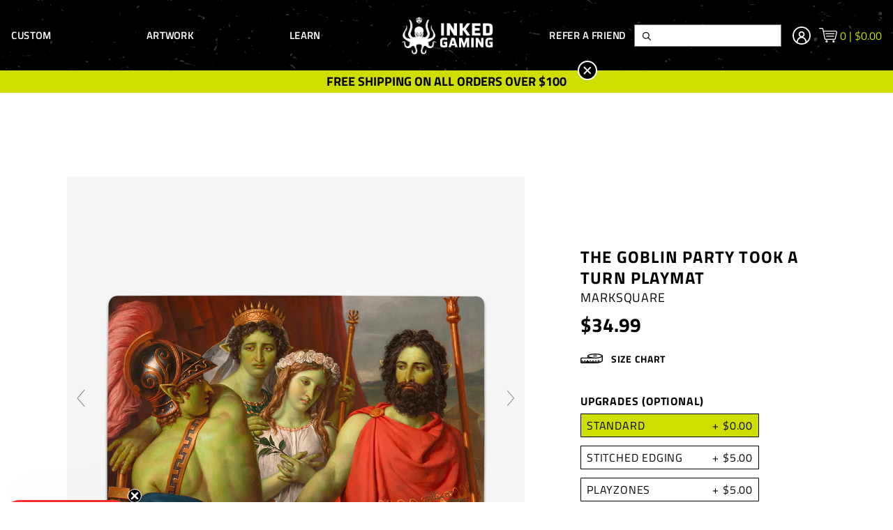

--- FILE ---
content_type: text/html; charset=utf-8
request_url: https://www.inkedgaming.com/products/the-goblin-party-took-a-turn-playmat
body_size: 114401
content:

<!doctype html>












<html>
  <head><script>
window._Sendlane = window._Sendlane || [];
</script>
<script src="https://sendlane.com/scripts/pusher.js" async></script>
<script>
_Sendlane.push({
  event_id: 'UB9HHqGRLtfse'
});
</script>

<script>
_Sendlane.push({
  form_key: "eyJkb21haW4iOiJpbmtlZGdhbWluZyIsImZvcm1faWQiOiI1MDg3YzI4YS02NDZiLTRiMTEtYWNmYy1mYmUxNWI0YjU1MjIifQ=="
});
</script>
    
<meta name="google-site-verification" content="NP6qTiTE1YS7Z58qgRuXGWfouNgU3tZ-_8YfXT64gUI" />
<script>
    window.Shopify = window.Shopify || {theme: {id: 135907180744, role: 'main' } };
    window._template = {
        directory: "",
        name: "product",
        suffix: ""
    }
  </script> 
                <script src="https://cdn.intelligems.io/562802230403.js"></script>
	<style>
		html {
			opacity:0;
			transition:opacity .25s ease-in-out;
		}
	</style>

    <!-- Google Optimize -->
<script src="https://www.googleoptimize.com/optimize.js?id=OPT-5HPBHQT"></script>
<!-- End Google Optimize -->

    <link rel="preconnect" href="https://fonts.shopifycdn.com/" crossorigin />
<link rel="preconnect" href="https://cdn.shopify.com/" crossorigin />







<!-- <link rel="preload" href="//www.inkedgaming.com/cdn/shop/t/259/assets/theme.min.css?v=154313478392302038051764037544" as="style"> -->



<link rel="preload" as="image" href="//www.inkedgaming.com/cdn/shop/t/259/assets/whitelogoa.svg?v=128655744904651717691713945309">





    <script>
	var is_admin_interface=false;
	var template_name='product';
	var canonical_url='https://www.inkedgaming.com/products/the-goblin-party-took-a-turn-playmat';
	var request_path='/products/the-goblin-party-took-a-turn-playmat';

	var __engine_loaded=[];
	var __engine_scriptsloading=[];
	var __engine_scriptsloaded=[];
	var __engine_other=[];
	var __engine_asyncloading=[];
	var __engine_event=[];
	var __engine_objects_queue = [];
	var __engine_scripts_queue=[];

	var shogun_page=false;

  	var engine = {}; engine.settings = {
		'global': {
			'debug': false,
			'l': 'd3d3Lmlua2VkZ2FtaW5nLmNvbWd0Z3RjTEEzQA=='
		},
		'__opt1': {'s': 2300,'sl': 2500,'t': 2700,'o': 2900,'a': 7500},
		'__opt2': {'s': 100,'sl': 350,'t': 600,'o': 2250,'a': 7500}
	}

	var _0x314a=['settings','trekkie'];(function(_0x47a19c,_0x3cee28){var _0x314acf=function(_0x27dc8a){while(--_0x27dc8a){_0x47a19c['push'](_0x47a19c['shift']());}};_0x314acf(++_0x3cee28);}(_0x314a,0x10e));var _0x27dc=function(_0x47a19c,_0x3cee28){_0x47a19c=_0x47a19c-0xbf;var _0x314acf=_0x314a[_0x47a19c];return _0x314acf;};function first_parentNode_insertBefore(_0x1262fb){var _0x2b8626=_0x27dc;engine[_0x2b8626(0xbf)][_0x2b8626(0xc0)]=_0x1262fb;}

	window.lazySizesConfig = {
		loadMode: 1,
		lazyClass: 'lazyload'
	};
</script><script type="text/javascript">
  window.Rosewood = window.Rosewood || {};

  
  
    window.Rosewood.isThemeSettings = false;
  

  
    window.Rosewood.isAppProxy = false;
  

  window.Rosewood.currencyIsoCode = 'USD';
</script>

    <meta charset="utf-8" /><title>The Goblin Party Took A Turn Playmat
&ndash; Inked Gaming</title><meta name="description" content="All Inked playmats are specially designed for you to play your favorite card games with style and finesse. Made with a smooth cloth top and rubber bottom, our mats allow you to pick up and move your cards with ease. That means no more sliding cards off the edges of tables or struggling to flip cards over at the most pi"><meta http-equiv="X-UA-Compatible" content="IE=edge,chrome=1" />
    <meta name="theme-color" content="#000000" />
    <meta name="viewport" content="width=device-width, initial-scale=1, user-scalable=no" />

    

    <link rel="canonical" href="https://www.inkedgaming.com/products/the-goblin-party-took-a-turn-playmat" />
    <link rel="shortcut icon"  href="//www.inkedgaming.com/cdn/shop/files/Favicon_11d20b3a-1710-4fab-b351-73f2cbec7517_32x32.png?v=1613537509" type="image/png" />

    <script type="application/ld+json">
{
  "@context": "http://schema.org",
  "@type": "Organization",
  "@id": "https:\/\/www.inkedgaming.com#organization",
  "name": "Inked Gaming",
  "url": "https:\/\/www.inkedgaming.com",
  "logo": {
    "@type": "ImageObject",
    "url": null
  }
}
</script>

<script type="application/ld+json">
{
  "@context": "http://schema.org",
  "@type": "WebSite",
  "url": "https:\/\/www.inkedgaming.com",
  "potentialAction": {
    "@type": "SearchAction",
    "target": "https://www.inkedgaming.com/search?q={q}",
    "query-input": "required name=q"
  }
}
</script>

<script type="application/ld+json">
  {
    "@context": "http://schema.org",
    "@type": "BreadcrumbList",
    "itemListElement": [
      {
        "@type": "ListItem",
        "position": 1,
        "item": {
          "@id": "https:\/\/www.inkedgaming.com",
          "name": "Inked Gaming"
        }
      },
      {
        "@type": "ListItem",
        "position": 2,
        "item": {
          "@id": "https:\/\/www.inkedgaming.com\/collections\/upgrades",
          "name": "Optional Upgrades"
        }
      },
      {
        "@type": "ListItem",
        "position": 3,
        "item": {
          "@id": "https:\/\/www.inkedgaming.com\/products\/the-goblin-party-took-a-turn-playmat",
          "name": "The Goblin Party Took A Turn Playmat"
        }
      }
    ]
  }
</script>



    <script type="application/ld+json">
  {
    "@context": "http://schema.org/",
    "@type": "Product",
    "name": "The Goblin Party Took A Turn Playmat",
    "url": "https:\/\/www.inkedgaming.com\/products\/the-goblin-party-took-a-turn-playmat",
    "image": "https:\/\/www.inkedgaming.com\/cdn\/shop\/files\/Marksquare-TheGoblinPartyTookATurn_800x.jpg?v=1718729546",
    "description": "All Inked playmats are specially designed for you to play your favorite card games with style and finesse. Made with a smooth cloth top and rubber bottom, our mats allow you to pick up and move your cards with ease. That means no more sliding cards off the edges of tables or struggling to flip cards over at the most pi",
    "category": "Inked Gaming > Playmat > The Goblin Party Took A Turn Playmat",
    "brand": {
      "@type": "Brand",
      "name": "Marksquare",
      "url": "https:\/\/www.inkedgaming.com\/collections\/vendors?q=Marksquare"
    },
    "offers": [



{
        "@type": "Offer",
        "priceCurrency": "USD",
        "price": 34.99,
        "itemCondition": "http://schema.org/NewCondition",
        "availability": "http://schema.org/InStock",
        "itemOffered": {
          "@type": "Product",
          "name": "The Goblin Party Took A Turn Playmat - Plain",
          "url": "https:\/\/www.inkedgaming.com\/products\/the-goblin-party-took-a-turn-playmat?variant=43833005146312",
          "description": "All Inked playmats are specially designed for you to play your favorite card games with style and finesse. Made with a smooth cloth top and rubber bottom, our mats allow you to pick up and move your cards with ease. That means no more sliding cards off the edges of tables or struggling to flip cards over at the most pi",
          "sku": "0G Marksquare - The Goblin Party Took A Turn",
          "weight": {
            "@type": "QuantitativeValue",
            "value": 363,
            "unitCode": "GRM"
          }
        }
      },



{
        "@type": "Offer",
        "priceCurrency": "USD",
        "price": 39.99,
        "itemCondition": "http://schema.org/NewCondition",
        "availability": "http://schema.org/InStock",
        "itemOffered": {
          "@type": "Product",
          "name": "The Goblin Party Took A Turn Playmat - Stitched",
          "url": "https:\/\/www.inkedgaming.com\/products\/the-goblin-party-took-a-turn-playmat?variant=43833005179080",
          "description": "All Inked playmats are specially designed for you to play your favorite card games with style and finesse. Made with a smooth cloth top and rubber bottom, our mats allow you to pick up and move your cards with ease. That means no more sliding cards off the edges of tables or struggling to flip cards over at the most pi",
          "sku": "0S Marksquare - The Goblin Party Took A Turn",
          "weight": {
            "@type": "QuantitativeValue",
            "value": 363,
            "unitCode": "GRM"
          }
        }
      }
    ]
  }
</script>

  

    






    

  <meta property="og:type" content="product" />
  <meta property="og:title" content="The Goblin Party Took A Turn Playmat" />

  
    <meta property="og:image" content="http://www.inkedgaming.com/cdn/shop/files/Marksquare-TheGoblinPartyTookATurn_grande.jpg?v=1718729546" />
    <meta property="og:image:secure_url" content="https://www.inkedgaming.com/cdn/shop/files/Marksquare-TheGoblinPartyTookATurn_grande.jpg?v=1718729546" />
  
    <meta property="og:image" content="http://www.inkedgaming.com/cdn/shop/files/Marksquare-TheGoblinPartyTookATurn_0GC_grande.jpg?v=1718729546" />
    <meta property="og:image:secure_url" content="https://www.inkedgaming.com/cdn/shop/files/Marksquare-TheGoblinPartyTookATurn_0GC_grande.jpg?v=1718729546" />
  
    <meta property="og:image" content="http://www.inkedgaming.com/cdn/shop/files/Marksquare-TheGoblinPartyTookATurn_0GL1_grande.jpg?v=1718729546" />
    <meta property="og:image:secure_url" content="https://www.inkedgaming.com/cdn/shop/files/Marksquare-TheGoblinPartyTookATurn_0GL1_grande.jpg?v=1718729546" />
  

  <meta property="og:price:amount" content="34.99" />
  <meta property="og:price:currency" content="USD" />



  <meta property="og:description" content="All Inked playmats are specially designed for you to play your favorite card games with style and finesse. Made with a smooth cloth top and rubber bottom, our mats allow you to pick up and move your cards with ease. That means no more sliding cards off the edges of tables or struggling to flip cards over at the most pi" />


<meta property="og:url" content="https://www.inkedgaming.com/products/the-goblin-party-took-a-turn-playmat" />
<meta property="og:site_name" content="Inked Gaming" />
    

    <!-- Global site tag (gtag.js) - Google Analytics -->
<script async src="https://www.googletagmanager.com/gtag/js?id=G-WG169FLM0T"></script>
<script>
  window.dataLayer = window.dataLayer || [];
  function gtag(){dataLayer.push(arguments);}
  gtag('js', new Date());
  gtag('config', 'AW-961205703', {'allow_enhanced_conversions':true});
  gtag('config', 'G-WG169FLM0T');</script>

    


	
		<link rel="preload" as="script" href="//www.inkedgaming.com/cdn/shop/t/259/assets/jquery-3.6.0.min.js?v=115860211936397945481713945311">
		<script async src="//www.inkedgaming.com/cdn/shop/t/259/assets/jquery-3.6.0.min.js?v=115860211936397945481713945311"></script>
  	

	

	<!-- THEME STYLES -->
	<style>.vo-container{margin:0 auto;position:relative;width:calc(100% - 40px)}@media (min-width:620px){.vo-container{width:calc(100% - 80px)}}@media (min-width:1000px){.vo-container{width:calc(100% - 160px)}}.f{display:flex}.aic{align-items:center}.hide{display:none}.sr-only{display:block;height:0;overflow:hidden;text-indent:-9999px;width:0}</style>
	<link href="//www.inkedgaming.com/cdn/shop/t/259/assets/entry-layout-theme.css?v=110186945009347356971713945309" rel="stylesheet" type="text/css" media="all" />
	<!-- END THEME STYLES -->
  <script>
    var VAULTED_OAK = {};

    window.rcLoginAccessLink = {
      translation: {
        en: {
          titleText:"Need help accessing your subscriptions?",
          linkText:"Subscription Login"}
      }
    }

    CUSTOM_API_BASE_URL ="\/apps\/api";
  </script>

	<link rel="preload" href="//www.inkedgaming.com/cdn/shop/t/259/assets/theme.min.css?v=154313478392302038051764037544" as="style" onload="this.onload=null;this.rel='stylesheet'">
	<noscript><link rel="stylesheet" href="//www.inkedgaming.com/cdn/shop/t/259/assets/theme.min.css?v=154313478392302038051764037544"></noscript>
    
    

    <!-- include 'ninjacoderz_rich_snippets' -->

    <!-- include '__opt-system-header' --><script>window.performance && window.performance.mark && window.performance.mark('shopify.content_for_header.start');</script><meta name="google-site-verification" content="moMzlrZSXIFEb3FJYSn_RRD6jIxXjY65qSKiWXKy19I">
<meta name="google-site-verification" content="juUrxL5-YYrAcE6_QCZmhzc7-5tzllDgYXsi0xFqbKs">
<meta id="shopify-digital-wallet" name="shopify-digital-wallet" content="/842412/digital_wallets/dialog">
<meta name="shopify-checkout-api-token" content="be1a3cf8480e5dd7d571b2ecfa5439fe">
<meta id="in-context-paypal-metadata" data-shop-id="842412" data-venmo-supported="false" data-environment="production" data-locale="en_US" data-paypal-v4="true" data-currency="USD">
<link rel="alternate" type="application/json+oembed" href="https://www.inkedgaming.com/products/the-goblin-party-took-a-turn-playmat.oembed">
<script async="async" src="/checkouts/internal/preloads.js?locale=en-US"></script>
<link rel="preconnect" href="https://shop.app" crossorigin="anonymous">
<script async="async" src="https://shop.app/checkouts/internal/preloads.js?locale=en-US&shop_id=842412" crossorigin="anonymous"></script>
<script id="apple-pay-shop-capabilities" type="application/json">{"shopId":842412,"countryCode":"US","currencyCode":"USD","merchantCapabilities":["supports3DS"],"merchantId":"gid:\/\/shopify\/Shop\/842412","merchantName":"Inked Gaming","requiredBillingContactFields":["postalAddress","email"],"requiredShippingContactFields":["postalAddress","email"],"shippingType":"shipping","supportedNetworks":["visa","masterCard","amex","discover","elo","jcb"],"total":{"type":"pending","label":"Inked Gaming","amount":"1.00"},"shopifyPaymentsEnabled":true,"supportsSubscriptions":true}</script>
<script id="shopify-features" type="application/json">{"accessToken":"be1a3cf8480e5dd7d571b2ecfa5439fe","betas":["rich-media-storefront-analytics"],"domain":"www.inkedgaming.com","predictiveSearch":true,"shopId":842412,"locale":"en"}</script>
<script>var Shopify = Shopify || {};
Shopify.shop = "inked-playmats.myshopify.com";
Shopify.locale = "en";
Shopify.currency = {"active":"USD","rate":"1.0"};
Shopify.country = "US";
Shopify.theme = {"name":"LIVE - v1.5.1 (125b3c2) - 10.17.24, 09:42","id":135907180744,"schema_name":null,"schema_version":null,"theme_store_id":null,"role":"main"};
Shopify.theme.handle = "null";
Shopify.theme.style = {"id":null,"handle":null};
Shopify.cdnHost = "www.inkedgaming.com/cdn";
Shopify.routes = Shopify.routes || {};
Shopify.routes.root = "/";</script>
<script type="module">!function(o){(o.Shopify=o.Shopify||{}).modules=!0}(window);</script>
<script>!function(o){function n(){var o=[];function n(){o.push(Array.prototype.slice.apply(arguments))}return n.q=o,n}var t=o.Shopify=o.Shopify||{};t.loadFeatures=n(),t.autoloadFeatures=n()}(window);</script>
<script>
  window.ShopifyPay = window.ShopifyPay || {};
  window.ShopifyPay.apiHost = "shop.app\/pay";
  window.ShopifyPay.redirectState = null;
</script>
<script id="shop-js-analytics" type="application/json">{"pageType":"product"}</script>
<script defer="defer" async type="module" src="//www.inkedgaming.com/cdn/shopifycloud/shop-js/modules/v2/client.init-shop-cart-sync_BApSsMSl.en.esm.js"></script>
<script defer="defer" async type="module" src="//www.inkedgaming.com/cdn/shopifycloud/shop-js/modules/v2/chunk.common_CBoos6YZ.esm.js"></script>
<script type="module">
  await import("//www.inkedgaming.com/cdn/shopifycloud/shop-js/modules/v2/client.init-shop-cart-sync_BApSsMSl.en.esm.js");
await import("//www.inkedgaming.com/cdn/shopifycloud/shop-js/modules/v2/chunk.common_CBoos6YZ.esm.js");

  window.Shopify.SignInWithShop?.initShopCartSync?.({"fedCMEnabled":true,"windoidEnabled":true});

</script>
<script>
  window.Shopify = window.Shopify || {};
  if (!window.Shopify.featureAssets) window.Shopify.featureAssets = {};
  window.Shopify.featureAssets['shop-js'] = {"shop-cart-sync":["modules/v2/client.shop-cart-sync_DJczDl9f.en.esm.js","modules/v2/chunk.common_CBoos6YZ.esm.js"],"init-fed-cm":["modules/v2/client.init-fed-cm_BzwGC0Wi.en.esm.js","modules/v2/chunk.common_CBoos6YZ.esm.js"],"init-windoid":["modules/v2/client.init-windoid_BS26ThXS.en.esm.js","modules/v2/chunk.common_CBoos6YZ.esm.js"],"shop-cash-offers":["modules/v2/client.shop-cash-offers_DthCPNIO.en.esm.js","modules/v2/chunk.common_CBoos6YZ.esm.js","modules/v2/chunk.modal_Bu1hFZFC.esm.js"],"shop-button":["modules/v2/client.shop-button_D_JX508o.en.esm.js","modules/v2/chunk.common_CBoos6YZ.esm.js"],"init-shop-email-lookup-coordinator":["modules/v2/client.init-shop-email-lookup-coordinator_DFwWcvrS.en.esm.js","modules/v2/chunk.common_CBoos6YZ.esm.js"],"shop-toast-manager":["modules/v2/client.shop-toast-manager_tEhgP2F9.en.esm.js","modules/v2/chunk.common_CBoos6YZ.esm.js"],"shop-login-button":["modules/v2/client.shop-login-button_DwLgFT0K.en.esm.js","modules/v2/chunk.common_CBoos6YZ.esm.js","modules/v2/chunk.modal_Bu1hFZFC.esm.js"],"avatar":["modules/v2/client.avatar_BTnouDA3.en.esm.js"],"init-shop-cart-sync":["modules/v2/client.init-shop-cart-sync_BApSsMSl.en.esm.js","modules/v2/chunk.common_CBoos6YZ.esm.js"],"pay-button":["modules/v2/client.pay-button_BuNmcIr_.en.esm.js","modules/v2/chunk.common_CBoos6YZ.esm.js"],"init-shop-for-new-customer-accounts":["modules/v2/client.init-shop-for-new-customer-accounts_DrjXSI53.en.esm.js","modules/v2/client.shop-login-button_DwLgFT0K.en.esm.js","modules/v2/chunk.common_CBoos6YZ.esm.js","modules/v2/chunk.modal_Bu1hFZFC.esm.js"],"init-customer-accounts-sign-up":["modules/v2/client.init-customer-accounts-sign-up_TlVCiykN.en.esm.js","modules/v2/client.shop-login-button_DwLgFT0K.en.esm.js","modules/v2/chunk.common_CBoos6YZ.esm.js","modules/v2/chunk.modal_Bu1hFZFC.esm.js"],"shop-follow-button":["modules/v2/client.shop-follow-button_C5D3XtBb.en.esm.js","modules/v2/chunk.common_CBoos6YZ.esm.js","modules/v2/chunk.modal_Bu1hFZFC.esm.js"],"checkout-modal":["modules/v2/client.checkout-modal_8TC_1FUY.en.esm.js","modules/v2/chunk.common_CBoos6YZ.esm.js","modules/v2/chunk.modal_Bu1hFZFC.esm.js"],"init-customer-accounts":["modules/v2/client.init-customer-accounts_C0Oh2ljF.en.esm.js","modules/v2/client.shop-login-button_DwLgFT0K.en.esm.js","modules/v2/chunk.common_CBoos6YZ.esm.js","modules/v2/chunk.modal_Bu1hFZFC.esm.js"],"lead-capture":["modules/v2/client.lead-capture_Cq0gfm7I.en.esm.js","modules/v2/chunk.common_CBoos6YZ.esm.js","modules/v2/chunk.modal_Bu1hFZFC.esm.js"],"shop-login":["modules/v2/client.shop-login_BmtnoEUo.en.esm.js","modules/v2/chunk.common_CBoos6YZ.esm.js","modules/v2/chunk.modal_Bu1hFZFC.esm.js"],"payment-terms":["modules/v2/client.payment-terms_BHOWV7U_.en.esm.js","modules/v2/chunk.common_CBoos6YZ.esm.js","modules/v2/chunk.modal_Bu1hFZFC.esm.js"]};
</script>
<script>window.VAULTED_OAK.shopifyAppUrls = ["https:\/\/gdprcdn.b-cdn.net\/js\/gdpr_cookie_consent.min.js?shop=inked-playmats.myshopify.com","https:\/\/cdn.customily.com\/shopify\/static\/customily.shopify.script.js?shop=inked-playmats.myshopify.com",];</script>

<script id="__st">var __st={"a":842412,"offset":-28800,"reqid":"1d47630e-a3a4-48fb-a86f-fccd56c675fd-1768884402","pageurl":"www.inkedgaming.com\/products\/the-goblin-party-took-a-turn-playmat","u":"13ab6a1cdae6","p":"product","rtyp":"product","rid":7974862618824};</script>
<script>window.ShopifyPaypalV4VisibilityTracking = true;</script>
<script id="captcha-bootstrap">!function(){'use strict';const t='contact',e='account',n='new_comment',o=[[t,t],['blogs',n],['comments',n],[t,'customer']],c=[[e,'customer_login'],[e,'guest_login'],[e,'recover_customer_password'],[e,'create_customer']],r=t=>t.map((([t,e])=>`form[action*='/${t}']:not([data-nocaptcha='true']) input[name='form_type'][value='${e}']`)).join(','),a=t=>()=>t?[...document.querySelectorAll(t)].map((t=>t.form)):[];function s(){const t=[...o],e=r(t);return a(e)}const i='password',u='form_key',d=['recaptcha-v3-token','g-recaptcha-response','h-captcha-response',i],f=()=>{try{return window.sessionStorage}catch{return}},m='__shopify_v',_=t=>t.elements[u];function p(t,e,n=!1){try{const o=window.sessionStorage,c=JSON.parse(o.getItem(e)),{data:r}=function(t){const{data:e,action:n}=t;return t[m]||n?{data:e,action:n}:{data:t,action:n}}(c);for(const[e,n]of Object.entries(r))t.elements[e]&&(t.elements[e].value=n);n&&o.removeItem(e)}catch(o){console.error('form repopulation failed',{error:o})}}const l='form_type',E='cptcha';function T(t){t.dataset[E]=!0}const w=window,h=w.document,L='Shopify',v='ce_forms',y='captcha';let A=!1;((t,e)=>{const n=(g='f06e6c50-85a8-45c8-87d0-21a2b65856fe',I='https://cdn.shopify.com/shopifycloud/storefront-forms-hcaptcha/ce_storefront_forms_captcha_hcaptcha.v1.5.2.iife.js',D={infoText:'Protected by hCaptcha',privacyText:'Privacy',termsText:'Terms'},(t,e,n)=>{const o=w[L][v],c=o.bindForm;if(c)return c(t,g,e,D).then(n);var r;o.q.push([[t,g,e,D],n]),r=I,A||(h.body.append(Object.assign(h.createElement('script'),{id:'captcha-provider',async:!0,src:r})),A=!0)});var g,I,D;w[L]=w[L]||{},w[L][v]=w[L][v]||{},w[L][v].q=[],w[L][y]=w[L][y]||{},w[L][y].protect=function(t,e){n(t,void 0,e),T(t)},Object.freeze(w[L][y]),function(t,e,n,w,h,L){const[v,y,A,g]=function(t,e,n){const i=e?o:[],u=t?c:[],d=[...i,...u],f=r(d),m=r(i),_=r(d.filter((([t,e])=>n.includes(e))));return[a(f),a(m),a(_),s()]}(w,h,L),I=t=>{const e=t.target;return e instanceof HTMLFormElement?e:e&&e.form},D=t=>v().includes(t);t.addEventListener('submit',(t=>{const e=I(t);if(!e)return;const n=D(e)&&!e.dataset.hcaptchaBound&&!e.dataset.recaptchaBound,o=_(e),c=g().includes(e)&&(!o||!o.value);(n||c)&&t.preventDefault(),c&&!n&&(function(t){try{if(!f())return;!function(t){const e=f();if(!e)return;const n=_(t);if(!n)return;const o=n.value;o&&e.removeItem(o)}(t);const e=Array.from(Array(32),(()=>Math.random().toString(36)[2])).join('');!function(t,e){_(t)||t.append(Object.assign(document.createElement('input'),{type:'hidden',name:u})),t.elements[u].value=e}(t,e),function(t,e){const n=f();if(!n)return;const o=[...t.querySelectorAll(`input[type='${i}']`)].map((({name:t})=>t)),c=[...d,...o],r={};for(const[a,s]of new FormData(t).entries())c.includes(a)||(r[a]=s);n.setItem(e,JSON.stringify({[m]:1,action:t.action,data:r}))}(t,e)}catch(e){console.error('failed to persist form',e)}}(e),e.submit())}));const S=(t,e)=>{t&&!t.dataset[E]&&(n(t,e.some((e=>e===t))),T(t))};for(const o of['focusin','change'])t.addEventListener(o,(t=>{const e=I(t);D(e)&&S(e,y())}));const B=e.get('form_key'),M=e.get(l),P=B&&M;t.addEventListener('DOMContentLoaded',(()=>{const t=y();if(P)for(const e of t)e.elements[l].value===M&&p(e,B);[...new Set([...A(),...v().filter((t=>'true'===t.dataset.shopifyCaptcha))])].forEach((e=>S(e,t)))}))}(h,new URLSearchParams(w.location.search),n,t,e,['guest_login'])})(!0,!0)}();</script>
<script integrity="sha256-4kQ18oKyAcykRKYeNunJcIwy7WH5gtpwJnB7kiuLZ1E=" data-source-attribution="shopify.loadfeatures" defer="defer" src="//www.inkedgaming.com/cdn/shopifycloud/storefront/assets/storefront/load_feature-a0a9edcb.js" crossorigin="anonymous"></script>
<script crossorigin="anonymous" defer="defer" src="//www.inkedgaming.com/cdn/shopifycloud/storefront/assets/shopify_pay/storefront-65b4c6d7.js?v=20250812"></script>
<script data-source-attribution="shopify.dynamic_checkout.dynamic.init">var Shopify=Shopify||{};Shopify.PaymentButton=Shopify.PaymentButton||{isStorefrontPortableWallets:!0,init:function(){window.Shopify.PaymentButton.init=function(){};var t=document.createElement("script");t.src="https://www.inkedgaming.com/cdn/shopifycloud/portable-wallets/latest/portable-wallets.en.js",t.type="module",document.head.appendChild(t)}};
</script>
<script data-source-attribution="shopify.dynamic_checkout.buyer_consent">
  function portableWalletsHideBuyerConsent(e){var t=document.getElementById("shopify-buyer-consent"),n=document.getElementById("shopify-subscription-policy-button");t&&n&&(t.classList.add("hidden"),t.setAttribute("aria-hidden","true"),n.removeEventListener("click",e))}function portableWalletsShowBuyerConsent(e){var t=document.getElementById("shopify-buyer-consent"),n=document.getElementById("shopify-subscription-policy-button");t&&n&&(t.classList.remove("hidden"),t.removeAttribute("aria-hidden"),n.addEventListener("click",e))}window.Shopify?.PaymentButton&&(window.Shopify.PaymentButton.hideBuyerConsent=portableWalletsHideBuyerConsent,window.Shopify.PaymentButton.showBuyerConsent=portableWalletsShowBuyerConsent);
</script>
<script data-source-attribution="shopify.dynamic_checkout.cart.bootstrap">document.addEventListener("DOMContentLoaded",(function(){function t(){return document.querySelector("shopify-accelerated-checkout-cart, shopify-accelerated-checkout")}if(t())Shopify.PaymentButton.init();else{new MutationObserver((function(e,n){t()&&(Shopify.PaymentButton.init(),n.disconnect())})).observe(document.body,{childList:!0,subtree:!0})}}));
</script>
<link id="shopify-accelerated-checkout-styles" rel="stylesheet" media="screen" href="https://www.inkedgaming.com/cdn/shopifycloud/portable-wallets/latest/accelerated-checkout-backwards-compat.css" crossorigin="anonymous">
<style id="shopify-accelerated-checkout-cart">
        #shopify-buyer-consent {
  margin-top: 1em;
  display: inline-block;
  width: 100%;
}

#shopify-buyer-consent.hidden {
  display: none;
}

#shopify-subscription-policy-button {
  background: none;
  border: none;
  padding: 0;
  text-decoration: underline;
  font-size: inherit;
  cursor: pointer;
}

#shopify-subscription-policy-button::before {
  box-shadow: none;
}

      </style>

<script>window.performance && window.performance.mark && window.performance.mark('shopify.content_for_header.end');</script>
<style>.lazyload{opacity:0}.lazyloading{opacity:1;transition:opacity .3s;.lazyloaded{opacity:1;transition:opacity 9ms}</style>

<style>
  :root {
    --color-primary: #000000;
    --color-secondary: #cdde00;
    --color-accent: #f5f5f5;
    --color-default: #000000;
    --color-grey: #a5a5a5;
    --color-light-grey: #ffffff;
    --logo-width-desktop: 145px;
    --logo-width-mobile: 100px;
  }
</style>


<!-- <link href="//www.inkedgaming.com/cdn/shop/t/259/assets/theme.min.css?v=154313478392302038051764037544" rel="stylesheet" type="text/css" media="all" /> -->





  



    <link rel="preload" as="script" href="//www.inkedgaming.com/cdn/shop/t/259/assets/recharge.js?v=184337926194167597761713945308">
    <script src="//www.inkedgaming.com/cdn/shop/t/259/assets/recharge.js?v=184337926194167597761713945308" defer></script>

<style>
  [data-handle*='navidium']{
  display: none !important;
  }
</style>

<script type="text/javascript">
    (function(c,l,a,r,i,t,y){
        c[a]=c[a]||function(){(c[a].q=c[a].q||[]).push(arguments)};
        t=l.createElement(r);t.async=1;t.src="https://www.clarity.ms/tag/"+i;
        y=l.getElementsByTagName(r)[0];y.parentNode.insertBefore(t,y);
    })(window, document, "clarity", "script", "go131oplvp");
</script>
  <script type="text/javascript">
    (function(c,l,a,r,i,t,y){
        c[a]=c[a]||function(){(c[a].q=c[a].q||[]).push(arguments)};
        t=l.createElement(r);t.async=1;t.src="https://www.clarity.ms/tag/"+i;
        y=l.getElementsByTagName(r)[0];y.parentNode.insertBefore(t,y);
    })(window, document, "clarity", "script", "go15vb5n9s");
</script>
  
 
  <!-- FullPicture Pixel -->
<script async src="https://dashboard.fullpicture.io/pixel/fTpAn8j2yfwshIBC"></script>
<!-- End Pixel -->
<!-- BEGIN app block: shopify://apps/smart-filter-search/blocks/app-embed/5cc1944c-3014-4a2a-af40-7d65abc0ef73 --><link href="https://cdn.shopify.com/extensions/019bd90b-08a6-7d5f-862f-9932320bd8db/smart-product-filters-609/assets/globo.filter.min.js" as="script" rel="preload">
<link rel="preconnect" href="https://filter-x1.globo.io" crossorigin>
<link rel="dns-prefetch" href="https://filter-x1.globo.io"><link rel="stylesheet" href="https://cdn.shopify.com/extensions/019bd90b-08a6-7d5f-862f-9932320bd8db/smart-product-filters-609/assets/globo.search.css" media="print" onload="this.media='all'">

<meta id="search_terms_value" content="" />
<!-- BEGIN app snippet: global.variables --><script>
  window.shopCurrency = "USD";
  window.shopCountry = "US";
  window.shopLanguageCode = "en";

  window.currentCurrency = "USD";
  window.currentCountry = "US";
  window.currentLanguageCode = "en";

  window.shopCustomer = false

  window.useCustomTreeTemplate = false;
  window.useCustomProductTemplate = false;

  window.GloboFilterRequestOrigin = "https://www.inkedgaming.com";
  window.GloboFilterShopifyDomain = "inked-playmats.myshopify.com";
  window.GloboFilterSFAT = "";
  window.GloboFilterSFApiVersion = "2025-04";
  window.GloboFilterProxyPath = "/apps/globofilters";
  window.GloboFilterRootUrl = "";
  window.GloboFilterTranslation = {"search":{"suggestions":"Suggestions","collections":"Collections","articles":"Blog Posts","pages":"Pages","product":"Product","products":"Products","view_all":"Search for","view_all_products":"View all products","not_found":"Sorry, nothing found for","product_not_found":"No products were found","no_result_keywords_suggestions_title":"Popular searches","no_result_products_suggestions_title":"However, You may like","zero_character_keywords_suggestions_title":"Suggestions","zero_character_popular_searches_title":"Popular searches","zero_character_products_suggestions_title":"Trending products"},"form":{"heading":"Search products","select":"-- Select --","search":"Search","submit":"Search","clear":"Clear"},"filter":{"filter_by":"Filter By","clear_all":"Clear All","view":"View","clear":"Clear","in_stock":"In Stock","out_of_stock":"Out of Stock","ready_to_ship":"Ready to ship","search":"Search options","choose_values":"Choose values","show_more":"Show more","show_less":"Show less"},"sort":{"sort_by":"Sort By","manually":"Featured","availability_in_stock_first":"Availability","relevance":"Relevance","best_selling":"Best Selling","alphabetically_a_z":"Alphabetically, A-Z","alphabetically_z_a":"Alphabetically, Z-A","price_low_to_high":"Price, low to high","price_high_to_low":"Price, high to low","date_new_to_old":"Date, new to old","date_old_to_new":"Date, old to new","inventory_low_to_high":"Inventory, low to high","inventory_high_to_low":"Inventory, high to low","sale_off":"% Sale off"},"product":{"add_to_cart":"Add to cart","unavailable":"Unavailable","sold_out":"Sold out","sale":"Sale","load_more":"Load more","limit":"Show","search":"Search products","no_results":"Sorry, there are no products in this collection"}};
  window.isMultiCurrency =false;
  window.globoEmbedFilterAssetsUrl = 'https://cdn.shopify.com/extensions/019bd90b-08a6-7d5f-862f-9932320bd8db/smart-product-filters-609/assets/';
  window.assetsUrl = window.globoEmbedFilterAssetsUrl;
  window.GloboMoneyFormat = "${{amount}}";
</script><!-- END app snippet -->
<script type="text/javascript" hs-ignore data-ccm-injected>
document.getElementsByTagName('html')[0].classList.add('spf-filter-loading', 'spf-has-filter');
window.enabledEmbedFilter = true;
window.sortByRelevance = false;
window.moneyFormat = "${{amount}}";
window.GloboMoneyWithCurrencyFormat = "${{amount}} USD";
window.filesUrl = '//www.inkedgaming.com/cdn/shop/files/';
window.GloboThemesInfo ={};



var GloboEmbedFilterConfig = {
api: {filterUrl: "https://filter-x1.globo.io/filter",searchUrl: "https://filter-x1.globo.io/search", url: "https://filter-x1.globo.io"},
shop: {
name: "Inked Gaming",
url: "https://www.inkedgaming.com",
domain: "inked-playmats.myshopify.com",
locale: "en",
cur_locale: "en",
predictive_search_url: "/search/suggest",
country_code: "US",
root_url: "",
cart_url: "/cart",
search_url: "/search",
cart_add_url: "/cart/add",
search_terms_value: "",
product_image: {width: 360, height: 504},
no_image_url: "https://cdn.shopify.com/s/images/themes/product-1.png",
swatches: [],
swatchConfig: {"enable":false},
enableRecommendation: false,
hideOneValue: false,
newUrlStruct: true,
newUrlForSEO: true,redirects: [],
images: {},
settings: {"pluginseo_pageTitleTruncateChars":"999","pluginseo_pageTitleEnableAppender":true,"pluginseo_pageTitleAppenderTemplate":"| %% shop.name %%","pluginseo_pageTitleAppenderTargetLength":"70","pluginseo_pageTitleTemplateApplyToAll":true,"pluginseo_pageTitleTruncateEnableForCollections":true,"pluginseo_pageTitleTruncateEnableForProducts":true,"pluginseo_pageTitleTruncateEnableForPages":true,"pluginseo_pageTitleTruncateEnableForArticles":true,"pluginseo_pageTitleTruncateEnableForBlogs":true,"pluginseo_pageTitleDefaultTemplate":"%% page_title %%","pluginseo_pageTitleIndexTemplate":"","pluginseo_pageTitlePageTemplate":"%% page_title %%","pluginseo_pageTitleSearchTemplate":"Shop %% search.terms %% at %% shop.name %%","pluginseo_pageTitleProductTemplate":"%% product.title %%%% product.selected_variant.title || prepend_not_empty: ' ' %%","pluginseo_pageTitleCollectionTemplate":"Shop %% current_tags || join: ', ' || append_not_empty: ' ' %%%% collection.title || escape %% at %% shop.name %%","pluginseo_pageTitleCatalogTemplate":"Browse %% collection.products || map: 'collections' || map: 'title' || uniq || take: '5' || join: ', ' || escape || remove: 'Home page, ' || remove: 'home page, '  || remove: 'Home page' || remove: 'Home page'  %% at %% shop.name %%","pluginseo_pageTitleBlogTemplate":"%% shop.name %% %% blog.title %%%% blog.all_tags || take: '5' || join: ', ' || prepend_not_empty: ' blog: ' || append_not_empty: ' and more' %%","pluginseo_pageTitleArticleTemplate":"%% article.title %%%% article.tags || take: '3' || join: ', ' || prepend_not_empty: ' | ' || append_not_empty: ' and more' %% | %% shop.name %% %% blog.title %% blog","pluginseo_pageTitle404Template":"404: Page Not Found - %% shop.name %%","pluginseo_metaDescriptionTruncateChars":"170","pluginseo_metaDescriptionTemplateApplyToAll":true,"pluginseo_metaDescriptionTruncateEnableForCollections":true,"pluginseo_metaDescriptionTruncateEnableForProducts":true,"pluginseo_metaDescriptionTruncateEnableForPages":true,"pluginseo_metaDescriptionTruncateEnableForArticles":true,"pluginseo_metaDescriptionTruncateEnableForBlogs":true,"pluginseo_metaDescriptionDefaultTemplate":"%% page_description %%","pluginseo_metaDescriptionIndexTemplate":"","pluginseo_metaDescriptionPageTemplate":"%% page.content || strip_newlines || strip_html || escape || append_not_empty: '.' %% Visit %% shop.name %%","pluginseo_metaDescriptionSearchTemplate":"Find %% search.terms || default: 'it' %% here%% search.results || map: 'title' || take: '3' || join: ', ' || prepend_not_empty: ' including ' || append_not_empty: ' and more' %% at %% shop.name %%","pluginseo_metaDescriptionProductTemplate":"%% product.description || strip_newlines || replace: '.,', ',' || strip_html || escape %%","pluginseo_metaDescriptionCollectionTemplate":"%% collection.all_tags || take: '3' || join: ', ' || prepend_not_empty: 'Shop ' || append_not_empty: ' and more ' %%%% collection.title || escape %% at %% shop.name %% %% collection.description || strip_html || strip_newlines || escape || strip %%","pluginseo_metaDescriptionCatalogTemplate":"Discover %% collection.products || map: 'title' || uniq || take: '3' || join: ', ' || escape %% and more.","pluginseo_metaDescriptionBlogTemplate":"%% blog.articles || map: 'title' || take: '3' || join: ', ' || prepend_not_empty: 'Read about ' || append_not_empty: ' and more on the '%%%% shop.name %% %% blog.title %% blog.","pluginseo_metaDescriptionArticleTemplate":"%% article.excerpt_or_content || strip_newlines || strip_html || escape %%%% article.tags || take: '6' || join: ', ' || prepend_not_empty: ' Read about ' || append_not_empty: ' and more' %% %% article.title %% on the %% shop.name %% %% blog.title %% blog","pluginseo_metaDescription404Template":"The page you requested can't be found, please visit %% shop.domain %% instead","pluginseo_structuredDataDisplayLogo":false,"pluginseo_structuredDataSocialProfileLinks":"","pluginseo_structuredDataReviewApp":"stamped","logo":"\/\/www.inkedgaming.com\/cdn\/shop\/files\/Logotype_White.png?v=1636579918","logo_width_desktop":145,"logo_width_mobile":100,"color_primary":"#000000","color_secondary":"#cdde00","color_accent":"#f5f5f5","color_default":"#000000","color_grey":"#a5a5a5","color_light_grey":"#ffffff","breadcrumbs_enabled":true,"breadcrumbs_delimiter":"\u003cp\u003e\u003cspan\u003e\u0026nbsp;\u0026raquo;\u0026nbsp;\u003c\/span\u003e\u003c\/p\u003e","ajax_cart_enable":true,"cart_message_enable":true,"cart_message":"\u003cp\u003eYOUR GAME, YOUR STYLE.\u003c\/p\u003e","shipping_bar_enable":true,"shipping_bar_us_only":true,"shipping_threshold":75,"shipping_threshold_not_met":"You're [amount] away from free US shipping!","shipping_threshold_met":"You qualify for free US shipping!","favicon":"\/\/www.inkedgaming.com\/cdn\/shop\/files\/Favicon_11d20b3a-1710-4fab-b351-73f2cbec7517.png?v=1613537509","placeholder_name":"","placeholder_first_name":"","placeholder_last_name":"","placeholder_email":"","placeholder_password":"","placeholder_company":"","placeholder_address_1":"","placeholder_address_2":"","placeholder_city":"","placeholder_zip_code":"","placeholder_phone":"","gift_card_image":"\/\/www.inkedgaming.com\/cdn\/shop\/files\/Giftcard_NewDesign_1024x1024_be94033f-3e6b-4335-9357-af15ba24e538.png?v=1613557372","navigation_link_link_1":"\/collections\/all-custom-products","navigation_link_image_1":"\/\/www.inkedgaming.com\/cdn\/shop\/files\/Custom_DropdownImage_1.jpg?v=1613557107","navigation_link_image_mobile_1":"\/\/www.inkedgaming.com\/cdn\/shop\/files\/Custom_DropdownImage_1.jpg?v=1613557107","navigation_link_link_2":"https:\/\/www.inkedgaming.com\/collections\/artwork-products","navigation_link_image_2":"\/\/www.inkedgaming.com\/cdn\/shop\/files\/Artwork_DropdownImage_1.jpg?v=1613557107","navigation_link_image_mobile_2":"\/\/www.inkedgaming.com\/cdn\/shop\/files\/Artwork_DropdownImage_1.jpg?v=1613557107","navigation_link_link_3":null,"navigation_link_image_3":"\/\/www.inkedgaming.com\/cdn\/shop\/files\/Supplies_DropdownImage_1.jpg?v=1613557129","navigation_link_image_mobile_3":"\/\/www.inkedgaming.com\/cdn\/shop\/files\/Supplies_DropdownImage_1.jpg?v=1613557129","navigation_link_link_4":"https:\/\/www.inkedgaming.com\/collections\/sale","navigation_link_image_4":"\/\/www.inkedgaming.com\/cdn\/shop\/files\/Sale_DropdownImage_be5d76c1-0248-4773-9b1c-5e48c3416c87.jpg?v=1613557068","navigation_link_image_mobile_4":"\/\/www.inkedgaming.com\/cdn\/shop\/files\/Sale_DropdownImage_be5d76c1-0248-4773-9b1c-5e48c3416c87.jpg?v=1613557068","navigation_link_link_5":"https:\/\/www.inkedgaming.com\/pages\/frequently-asked-questions","navigation_link_image_5":"\/\/www.inkedgaming.com\/cdn\/shop\/files\/Learn_DropdownImage_e305d163-681d-44e4-b8fe-7ecc88af329e.jpg?v=1613557069","navigation_link_image_mobile_5":"\/\/www.inkedgaming.com\/cdn\/shop\/files\/Learn_DropdownImage_e305d163-681d-44e4-b8fe-7ecc88af329e.jpg?v=1613557069","navigation_link_link_6":null,"navigation_link_image_mobile_6":null,"navigation_link_link_7":null,"navigation_link_image_7":null,"navigation_link_image_mobile_7":null,"navigation_link_link_8":null,"navigation_link_image_8":null,"navigation_link_image_mobile_8":null,"navigation_link_link_9":null,"navigation_link_image_9":null,"navigation_link_image_mobile_9":null,"navigation_link_link_10":null,"navigation_link_image_10":null,"navigation_link_image_mobile_10":null,"navigation_link_link_11":null,"navigation_link_image_11":null,"navigation_link_image_mobile_11":null,"navigation_link_link_12":null,"navigation_link_image_12":null,"navigation_link_image_mobile_12":null,"navigation_link_link_13":null,"navigation_link_image_13":null,"navigation_link_image_mobile_13":null,"navigation_link_link_14":null,"navigation_link_image_14":null,"navigation_link_image_mobile_14":null,"navigation_link_link_15":null,"navigation_link_image_15":null,"navigation_link_image_mobile_15":null,"menu_icon_title_1":"Playmats","menu_icon_image_1":"\u003c?xml version=\"1.0\" encoding=\"UTF-8\"?\u003e\n\u003csvg width=\"708px\" height=\"542px\" viewbox=\"0 0 708 542\" version=\"1.1\" xmlns=\"http:\/\/www.w3.org\/2000\/svg\" xmlns:xlink=\"http:\/\/www.w3.org\/1999\/xlink\"\u003e\n    \u003ctitle\u003eBLACK\u003c\/title\u003e\n    \u003cg id=\"Page-1\" stroke=\"none\" stroke-width=\"1\" fill=\"none\" fill-rule=\"evenodd\" stroke-linejoin=\"round\"\u003e\n        \u003cg id=\"Black_Tapestry\" transform=\"translate(19.000000, 19.000000)\" stroke=\"#000000\" stroke-width=\"39\"\u003e\n            \u003cg id=\"BLACK\"\u003e\n                \u003cline x1=\"448.42\" y1=\"426.69\" x2=\"426.68\" y2=\"431.84\" id=\"Path\" stroke-linecap=\"round\"\u003e\u003c\/line\u003e\n                \u003cpath d=\"M426.68,431.84 L130.69,502 C103.286152,508.491641 75.8075195,491.542455 69.31,464.14 L2.37,181.66 C-4.11532984,154.259487 12.8324111,126.787673 40.23,120.29 L539.31,2 C566.713848,-4.49164064 594.19248,12.457545 600.69,39.86 L667.63,322.33 C674.11533,349.730513 657.167589,377.202327 629.77,383.7 L565.91,398.83\" id=\"Path\" stroke-linecap=\"round\"\u003e\u003c\/path\u003e\n                \u003cpath d=\"M562.55,399.64 C563.137954,397.037906 563.429808,394.377675 563.42,391.71 L563.42,361.35 C563.547115,356.305192 560.32814,351.782329 555.52,350.25\" id=\"Path\"\u003e\u003c\/path\u003e\n                \u003cpath d=\"M452.28,372.87 C449.363553,376.693067 447.380838,381.144758 446.49,385.87 C445.11,393.51 447.27,421.87 447.27,421.87 C447.27,421.87 447.86,431.46 455.89,434.6 C463.92,437.74 516,459.48 516,459.48 C516,459.48 525.4,463.2 530.69,455.17 C535.98,447.14 559.49,407.17 559.49,407.17 C560.951713,404.862253 561.969185,402.301614 562.49,399.62\" id=\"Path\"\u003e\u003c\/path\u003e\n                \u003cpath d=\"M452.28,372.87 C451.182376,374.514699 450.876136,376.563478 451.444848,378.457252 C452.01356,380.351026 453.397864,381.892124 455.22,382.66 L519.22,409.46 C522.167119,410.693213 525.574526,409.645751 527.32,406.97 L558.47,359.22 C560.71,355.78 558.59,351.51 554.83,349.89\" id=\"Path\"\u003e\u003c\/path\u003e\n                \u003cpath d=\"M558.2,351.51 L496.73,324.14 C491.413548,321.84645 485.217548,323.676226 482,328.49 L451.2,374.32\" id=\"Path\"\u003e\u003c\/path\u003e\n                \u003cline x1=\"524.63\" y1=\"409.97\" x2=\"523.55\" y2=\"459.83\" id=\"Path\"\u003e\u003c\/line\u003e\n                \u003cpath d=\"M264.94,286.48 L294.43,273.42 C298.696125,270.747909 304.113875,270.747909 308.38,273.42 C316.03,277.92 368.38,315.97 368.38,315.97 C368.38,315.97 374.38,321.14 372.58,324.97 C370.78,328.8 368.07,331.5 363.12,334.87 L313.83,368.47 C309.1,371.7 304.4,374.99 299.65,378.19 C295.39,381.06 290.65,385.28 285.49,386.35 C279.49,387.61 276.42,383.96 275,378.43 C269.73,357.84 266.32,336.58 262,315.77 L258.88,300.66 C258.88,300.66 255.89,290.48 264.94,286.48 Z\" id=\"Path\" stroke-linecap=\"round\"\u003e\u003c\/path\u003e\n                \u003cline x1=\"301.85\" y1=\"271.42\" x2=\"280.69\" y2=\"386.6\" id=\"Path\" stroke-linecap=\"round\"\u003e\u003c\/line\u003e\n            \u003c\/g\u003e\n        \u003c\/g\u003e\n    \u003c\/g\u003e\n\u003c\/svg\u003e","menu_icon_title_2":"Wargaming","menu_icon_image_2":"\u003c?xml version=\"1.0\" encoding=\"utf-8\"?\u003e\n\u003c!-- Generator: Adobe Illustrator 24.0.0, SVG Export Plug-In . SVG Version: 6.00 Build 0)  --\u003e\n\u003csvg version=\"1.1\" id=\"Layer_1\" xmlns=\"http:\/\/www.w3.org\/2000\/svg\" x=\"0px\" y=\"0px\" viewbox=\"0 0 1080 1080\" style=\"enable-background:new 0 0 1080 1080;\" xmlns:xlink=\"http:\/\/www.w3.org\/1999\/xlink\" xml:space=\"preserve\"\u003e\n\u003cstyle type=\"text\/css\"\u003e\n\t.st0{fill-rule:evenodd;clip-rule:evenodd;fill:#CCDB2A;}\n\t.st1{clip-path:url(#SVGID_2_);}\n\t.st2{fill:#CCDB2A;}\n\t.st3{fill:none;stroke:#CCDB2A;stroke-width:15.74;}\n\t.st4{clip-path:url(#SVGID_4_);}\n\u003c\/style\u003e\n\u003cg id=\"QUALITY_ICONS\"\u003e\n\t\u003cg\u003e\n\t\t\u003cg\u003e\n\t\t\t\u003cg\u003e\n\t\t\t\t\u003cdefs\u003e\n\t\t\t\t\t\u003cpath id=\"SVGID_1_\" d=\"M-2760,10800.3c186.8,0,344.7,159.5,344.7,344.7c0,186.8-157.9,344.7-344.7,344.7\n\t\t\t\t\t\tc-185.3,0-344.7-157.9-344.7-344.7C-3104.7,10959.7-2945.3,10800.3-2760,10800.3 M-2760,11456.3\n\t\t\t\t\t\tc168.6,0,311.3-142.8,311.3-311.3s-142.8-311.3-311.3-311.3s-311.3,142.7-311.3,311.3S-2928.6,11456.3-2760,11456.3\"\u003e\u003c\/path\u003e\n\t\t\t\t\u003c\/defs\u003e\n\t\t\t\t\u003cclippath id=\"SVGID_2_\"\u003e\n\t\t\t\t\t\u003cuse xlink:href=\"#SVGID_1_\" style=\"overflow:visible;\"\u003e\u003c\/use\u003e\n\t\t\t\t\u003c\/clippath\u003e\n\t\t\t\t\u003cg class=\"st1\"\u003e\n\t\t\t\t\t\u003crect x=\"-9003.2\" y=\"-807.2\" class=\"st2\" width=\"12089.1\" height=\"29533.3\"\u003e\u003c\/rect\u003e\n\t\t\t\t\t\u003crect x=\"-9003.2\" y=\"-807.2\" class=\"st3\" width=\"12089.1\" height=\"29533.3\"\u003e\u003c\/rect\u003e\n\t\t\t\t\u003c\/g\u003e\n\t\t\t\u003c\/g\u003e\n\t\t\u003c\/g\u003e\n\t\u003c\/g\u003e\n\t\u003cg\u003e\n\t\t\u003cg\u003e\n\t\t\t\u003cg\u003e\n\t\t\t\t\u003cdefs\u003e\n\t\t\t\t\t\u003cpath id=\"SVGID_3_\" d=\"M-2691.8,11213.2v90c-0.1,9.1-7.4,16.4-16.5,16.5h-105c-9.1-0.1-16.4-7.4-16.5-16.5v-90h-88.5\n\t\t\t\t\t\tc-9.1-0.1-16.4-7.4-16.5-16.5v-105c0.1-9.1,7.4-16.4,16.5-16.5h88.5v-88.5c0.1-9.1,7.4-16.4,16.5-16.5h105\n\t\t\t\t\t\tc9.1,0.1,16.4,7.4,16.5,16.5v88.5h90c9.1,0.1,16.4,7.4,16.5,16.5v105c-0.1,9.1-7.4,16.4-16.5,16.5H-2691.8z M-2618.3,11180.2\n\t\t\t\t\t\tv-72h-90c-9.1-0.1-16.4-7.4-16.5-16.5v-88.5h-72v88.5c-0.1,9.1-7.4,16.4-16.5,16.5h-88.5v72h88.5c9.1,0.1,16.4,7.4,16.5,16.5\n\t\t\t\t\t\tv90h72v-90c0.1-9.1,7.4-16.4,16.5-16.5H-2618.3z\"\u003e\u003c\/path\u003e\n\t\t\t\t\u003c\/defs\u003e\n\t\t\t\t\u003cclippath id=\"SVGID_4_\"\u003e\n\t\t\t\t\t\u003cuse xlink:href=\"#SVGID_3_\" style=\"overflow:visible;\"\u003e\u003c\/use\u003e\n\t\t\t\t\u003c\/clippath\u003e\n\t\t\t\t\u003cg class=\"st4\"\u003e\n\t\t\t\t\t\u003crect x=\"-9012.6\" y=\"-807.2\" class=\"st2\" width=\"12089.1\" height=\"29533.3\"\u003e\u003c\/rect\u003e\n\t\t\t\t\t\u003crect x=\"-9012.6\" y=\"-807.2\" class=\"st3\" width=\"12089.1\" height=\"29533.3\"\u003e\u003c\/rect\u003e\n\t\t\t\t\u003c\/g\u003e\n\t\t\t\u003c\/g\u003e\n\t\t\u003c\/g\u003e\n\t\u003c\/g\u003e\n\u003c\/g\u003e\n\u003cpath d=\"M972,19.9H108c-48.7,0-88.1,39.4-88.1,88.1v864c0,48.7,39.4,88.1,88.1,88.1h864c48.7,0,88.1-39.4,88.1-88.1V108\n\tC1060.1,59.3,1020.7,19.9,972,19.9z M452.9,718c0,9.8-6.1,18.1-13.3,18.1h-85.7c-7.2,0-13.3-8.3-13.3-18.1v-54.9\n\tc0-9.8,6.1-18.1,13.3-18.1h85.5c7.3,0.2,13.5,8.4,13.5,18.1V718z M166.2,970v-6.2c0-15.8,12.8-28.6,28.6-28.6h35.7h332.7h35.7\n\tc15.8,0,28.6,12.8,28.6,28.6v6.2c0,15.8-12.8,28.6-28.6,28.6H194.8C179,998.6,166.2,985.7,166.2,970z M225.8,867.7v-56.8\n\tc0-5,2.8-8.4,4.7-8.4h332.6c1.7,0.1,4.9,3.3,4.9,8.4v56.8c0,5-2.8,8.4-4.7,8.4H230.5C228.6,876.1,225.8,872.7,225.8,867.7z\n\t M1000.1,972c0,15.5-12.6,28.1-28.1,28.1H681.1c3.5-9.4,5.4-19.6,5.4-30.2v-6.2c0-38.9-25.5-72-60.7-83.4c0.7-4.1,1.1-8.3,1.2-12.5\n\tV811c0-36.8-28.4-67-63.4-67.4l-55.8,0c2.7-8,4.1-16.7,4.1-25.7V663c0-42.2-32.3-76.8-72.2-77.1h-85.8c-33.7,0-62,24.6-70,57.9\n\tH136.7c-17.9,0-32.5,14.6-32.5,32.5s14.6,32.5,32.5,32.5h144.9v9.1c0,9,1.5,17.7,4.1,25.7l-55.2,0c-35.1,0-63.7,30.2-63.7,67.4v56.8\n\tc0,4.3,0.4,8.5,1.1,12.5c-35.2,11.4-60.7,44.4-60.7,83.4v6.2c0,10.6,1.9,20.8,5.4,30.2H108c-15.5,0-28.1-12.6-28.1-28.1V108\n\tc0-15.5,12.6-28.1,28.1-28.1h864c15.5,0,28.1,12.6,28.1,28.1V972z\"\u003e\u003c\/path\u003e\n\u003c\/svg\u003e","menu_icon_title_3":"Binders","menu_icon_image_3":"\u003c?xml version=\"1.0\" encoding=\"UTF-8\"?\u003e\n\u003csvg width=\"556px\" height=\"652px\" viewbox=\"0 0 556 652\" version=\"1.1\" xmlns=\"http:\/\/www.w3.org\/2000\/svg\" xmlns:xlink=\"http:\/\/www.w3.org\/1999\/xlink\"\u003e\n    \u003ctitle\u003eBLACK\u003c\/title\u003e\n    \u003cg id=\"Page-1\" stroke=\"none\" stroke-width=\"1\" fill=\"none\" fill-rule=\"evenodd\" stroke-linecap=\"round\" stroke-linejoin=\"round\"\u003e\n        \u003cg id=\"Group\" transform=\"translate(20.000000, 19.000000)\" stroke=\"#000000\" stroke-width=\"39\"\u003e\n            \u003cg id=\"BLACK\"\u003e\n                \u003cpath d=\"M39.58,585.63 L23.24,608.22 C19.1155521,613.908622 11.1620219,615.179755 5.47,611.06 L5.47,611.06 C-0.217396186,606.939257 -1.48874625,598.988842 2.63,593.3 L19,570.65\" id=\"Path\"\u003e\u003c\/path\u003e\n                \u003cpath d=\"M37.84,0.52 L465.69,0.52 C493.359466,0.52 515.79,22.950534 515.79,50.62 L515.79,563.38 C515.79,574.97798 506.38798,584.38 494.79,584.38 L37.79,584.38 C26.1920203,584.38 16.79,574.97798 16.79,563.38 L16.79,21.51 C16.79,9.91202025 26.1920203,0.51 37.79,0.51 L37.84,0.52 Z\" id=\"Path\"\u003e\u003c\/path\u003e\n                \u003cline x1=\"91.75\" y1=\"487.62\" x2=\"426.24\" y2=\"487.62\" id=\"Path\"\u003e\u003c\/line\u003e\n            \u003c\/g\u003e\n        \u003c\/g\u003e\n    \u003c\/g\u003e\n\u003c\/svg\u003e","menu_icon_title_4":"Mat Bags","menu_icon_image_4":"\u003c?xml version=\"1.0\" encoding=\"UTF-8\"?\u003e\n\u003csvg width=\"542px\" height=\"751px\" viewbox=\"0 0 542 751\" version=\"1.1\" xmlns=\"http:\/\/www.w3.org\/2000\/svg\" xmlns:xlink=\"http:\/\/www.w3.org\/1999\/xlink\"\u003e\n    \u003ctitle\u003eBLACK\u003c\/title\u003e\n    \u003cg id=\"Page-1\" stroke=\"none\" stroke-width=\"1\" fill=\"none\" fill-rule=\"evenodd\" stroke-linecap=\"round\" stroke-linejoin=\"round\"\u003e\n        \u003cg id=\"Group\" transform=\"translate(-13208.000000, -9974.000000)\" stroke=\"#000000\" stroke-width=\"39\"\u003e\n            \u003cg id=\"BLACK\" transform=\"translate(13235.000000, 9993.000000)\"\u003e\n                \u003crect id=\"Rectangle\" transform=\"translate(243.943891, 368.949694) rotate(31.870000) translate(-243.943891, -368.949694) \" x=\"176.823891\" y=\"15.0446938\" width=\"134.24\" height=\"707.81\" rx=\"25.63\"\u003e\u003c\/rect\u003e\n                \u003cline x1=\"76.25\" y1=\"611.43\" x2=\"103.25\" y2=\"626.43\" id=\"Path\"\u003e\u003c\/line\u003e\n                \u003cpath d=\"M362,46.91 L354.21,18 C353.265376,14.4991269 353.750386,10.7663779 355.558303,7.62315292 C357.36622,4.47992797 360.348901,2.18378659 363.85,1.24 L363.85,1.24 C367.350873,0.295375954 371.083622,0.780386236 374.226847,2.58830322 C377.370072,4.3962202 379.666213,7.37890106 380.61,10.88 L388.44,39.88\" id=\"Path\"\u003e\u003c\/path\u003e\n            \u003c\/g\u003e\n        \u003c\/g\u003e\n    \u003c\/g\u003e\n\u003c\/svg\u003e","menu_icon_title_5":"Gaming Bags","menu_icon_image_5":"\u003c?xml version=\"1.0\" encoding=\"UTF-8\"?\u003e\n\u003csvg width=\"607px\" height=\"678px\" viewbox=\"0 0 607 678\" version=\"1.1\" xmlns=\"http:\/\/www.w3.org\/2000\/svg\" xmlns:xlink=\"http:\/\/www.w3.org\/1999\/xlink\"\u003e\n    \u003ctitle\u003eBLACK\u003c\/title\u003e\n    \u003cg id=\"Page-1\" stroke=\"none\" stroke-width=\"1\" fill=\"none\" fill-rule=\"evenodd\" stroke-linecap=\"round\" stroke-linejoin=\"round\"\u003e\n        \u003cg id=\"Group\" transform=\"translate(-3030.000000, 20.000000)\" stroke=\"#000000\"\u003e\n            \u003cg transform=\"translate(3049.000000, 0.000000)\" id=\"BLACK\"\u003e\n                \u003cpath d=\"M117.64,86.08 C127.339133,36.1430145 171.069815,0.0851175966 221.94,0.08 L346.74,0.08 C397.160781,0.0840186653 440.635171,35.5244613 450.8,84.91\" id=\"Path\" stroke-width=\"39\"\u003e\u003c\/path\u003e\n                \u003cpath d=\"M82.51,579.1 C76.51,579.5 68.51,570.5 68.75,550.62 L68.75,95.73 C68.7447252,93.1079289 69.7870999,90.5923424 71.6402471,88.7373196 C73.4933942,86.8822968 76.0079275,85.84 78.63,85.84 L490.9,85.84 C496.358191,85.8455189 500.780026,90.2718067 500.780026,95.73 L500.780026,550.62 C500.780026,553.760419 500.468395,556.893092 499.84,559.97\" id=\"Path\" stroke-width=\"39\"\u003e\u003c\/path\u003e\n                \u003cline x1=\"169.72\" y1=\"579.09\" x2=\"85.8\" y2=\"579.09\" id=\"Path\" stroke-width=\"39\"\u003e\u003c\/line\u003e\n                \u003crect id=\"Rectangle\" stroke-width=\"39\" x=\"164.39\" y=\"562.05\" width=\"366.07\" height=\"75.85\" rx=\"37.925\"\u003e\u003c\/rect\u003e\n                \u003cline x1=\"170.8\" y1=\"135.73\" x2=\"399.34\" y2=\"135.73\" id=\"Path\" stroke-width=\"39\"\u003e\u003c\/line\u003e\n                \u003cpath d=\"M157.43,625.5 L31.71,625.5 C14.473193,625.5 0.5,611.526807 0.5,594.29 L0.5,190.71 C0.5,173.473193 14.473193,159.5 31.71,159.5 L58.71,159.5\" id=\"Path\" stroke-width=\"37.5\"\u003e\u003c\/path\u003e\n                \u003cpath d=\"M510.78,159.5 L537.29,159.5 C554.526807,159.5 568.5,173.473193 568.5,190.71 L568.5,594.29 C568.5,611.526807 554.526807,625.5 537.29,625.5 L520.46,625.5\" id=\"Path\" stroke-width=\"37.5\"\u003e\u003c\/path\u003e\n            \u003c\/g\u003e\n        \u003c\/g\u003e\n    \u003c\/g\u003e\n\u003c\/svg\u003e","menu_icon_title_6":"Tapestries","menu_icon_image_6":"\u003c?xml version=\"1.0\" encoding=\"UTF-8\"?\u003e\n\u003csvg width=\"616px\" height=\"498px\" viewbox=\"0 0 616 498\" version=\"1.1\" xmlns=\"http:\/\/www.w3.org\/2000\/svg\" xmlns:xlink=\"http:\/\/www.w3.org\/1999\/xlink\"\u003e\n    \u003ctitle\u003eBLACK\u003c\/title\u003e\n    \u003cg id=\"Page-1\" stroke=\"none\" stroke-width=\"1\" fill=\"none\" fill-rule=\"evenodd\"\u003e\n        \u003cg id=\"BLACK\"\u003e\n            \u003cpath d=\"M558,39.29 C568.168516,39.3010228 576.408977,47.5414842 576.42,57.71 L576.42,440.29 C576.408977,450.458516 568.168516,458.698977 558,458.71 L58,458.71 C47.8314842,458.698977 39.5910228,450.458516 39.58,440.29 L39.58,57.71 C39.5910228,47.5414842 47.8314842,39.3010228 58,39.29 L558,39.29 M558,0.29 L58,0.29 C26.2878097,0.29 0.58,25.9978097 0.58,57.71 L0.58,440.29 C0.58,455.518731 6.62958977,470.123733 17.3979286,480.892071 C28.1662675,491.66041 42.7712692,497.71 58,497.71 L558,497.71 C589.71219,497.71 615.42,472.00219 615.42,440.29 L615.42,57.71 C615.42,25.9978097 589.71219,0.29 558,0.29 Z\" id=\"Shape\" fill=\"#000000\" fill-rule=\"nonzero\"\u003e\u003c\/path\u003e\n            \u003cpath d=\"M500.51,116.7 L500.51,381.3 L118.33,381.3 L118.33,116.7 L500.51,116.7 M515.91,77.7 L102.91,77.7 C89.8705571,77.7 79.3,88.2705571 79.3,101.31 L79.3,396.69 C79.3,409.729443 89.8705571,420.3 102.91,420.3 L515.91,420.3 C522.170842,420.3 528.17511,417.812206 532.601257,413.384185 C537.027403,408.956163 539.510002,402.950842 539.510002,396.69 L539.510002,101.31 C539.510002,95.0491584 537.027403,89.0438367 532.601257,84.6158151 C528.17511,80.1877935 522.170842,77.7 515.91,77.7 L515.91,77.7 Z\" id=\"Shape\" fill=\"#000000\" fill-rule=\"nonzero\"\u003e\u003c\/path\u003e\n            \u003cpolygon id=\"Path\" stroke=\"#000000\" stroke-width=\"39\" stroke-linecap=\"round\" stroke-linejoin=\"round\" points=\"308 152.6 181.77 249 308 341.28 427.99 249\"\u003e\u003c\/polygon\u003e\n        \u003c\/g\u003e\n    \u003c\/g\u003e\n\u003c\/svg\u003e","menu_icon_title_7":"Mousepads","menu_icon_image_7":"\u003c?xml version=\"1.0\" encoding=\"UTF-8\"?\u003e\n\u003csvg width=\"616px\" height=\"616px\" viewbox=\"0 0 616 616\" version=\"1.1\" xmlns=\"http:\/\/www.w3.org\/2000\/svg\" xmlns:xlink=\"http:\/\/www.w3.org\/1999\/xlink\"\u003e\n    \u003ctitle\u003eBLACK\u003c\/title\u003e\n    \u003cg id=\"Page-1\" stroke=\"none\" stroke-width=\"1\" fill=\"none\" fill-rule=\"evenodd\"\u003e\n        \u003cg id=\"BLACK\"\u003e\n            \u003crect id=\"Rectangle\" stroke=\"#000000\" stroke-width=\"39\" stroke-linecap=\"round\" stroke-linejoin=\"round\" transform=\"translate(392.169010, 274.870684) rotate(-16.040000) translate(-392.169010, -274.870684) \" x=\"290.07401\" y=\"127.030684\" width=\"204.19\" height=\"295.68\" rx=\"102.09\"\u003e\u003c\/rect\u003e\n            \u003crect id=\"Rectangle\" stroke=\"#000000\" stroke-width=\"39\" stroke-linecap=\"round\" stroke-linejoin=\"round\" transform=\"translate(375.364597, 216.425748) rotate(-16.040000) translate(-375.364597, -216.425748) \" x=\"361.719597\" y=\"184.100748\" width=\"27.29\" height=\"64.65\" rx=\"13.645\"\u003e\u003c\/rect\u003e\n            \u003cline x1=\"366.44\" y1=\"185.33\" x2=\"351.33\" y2=\"132.76\" id=\"Path\" stroke=\"#000000\" stroke-width=\"39\" stroke-linecap=\"round\" stroke-linejoin=\"round\"\u003e\u003c\/line\u003e\n            \u003cpath d=\"M551.6,39.56 C565.314182,39.5710287 576.428971,50.6858176 576.44,64.4 L576.44,551.6 C576.428971,565.314182 565.314182,576.428971 551.6,576.44 L64.4,576.44 C50.6858176,576.428971 39.5710287,565.314182 39.56,551.6 L39.56,64.4 C39.5710287,50.6858176 50.6858176,39.5710287 64.4,39.56 L551.6,39.56 M551.6,0.56 L64.4,0.56 C29.1421416,0.56 0.56,29.1421416 0.56,64.4 L0.56,551.6 C0.56,586.857858 29.1421416,615.44 64.4,615.44 L551.6,615.44 C586.857858,615.44 615.44,586.857858 615.44,551.6 L615.44,64.4 C615.44,29.1421416 586.857858,0.56 551.6,0.56 Z\" id=\"Shape\" fill=\"#000000\" fill-rule=\"nonzero\"\u003e\u003c\/path\u003e\n        \u003c\/g\u003e\n    \u003c\/g\u003e\n\u003c\/svg\u003e","menu_icon_title_8":"Dice Bags","menu_icon_image_8":"\u003c?xml version=\"1.0\" encoding=\"UTF-8\"?\u003e\n\u003csvg width=\"492px\" height=\"584px\" viewbox=\"0 0 492 584\" version=\"1.1\" xmlns=\"http:\/\/www.w3.org\/2000\/svg\" xmlns:xlink=\"http:\/\/www.w3.org\/1999\/xlink\"\u003e\n    \u003ctitle\u003eBLACK\u003c\/title\u003e\n    \u003cg id=\"Page-1\" stroke=\"none\" stroke-width=\"1\" fill=\"none\" fill-rule=\"evenodd\" stroke-linecap=\"round\" stroke-linejoin=\"round\"\u003e\n        \u003cg id=\"Group\" transform=\"translate(19.000000, 19.000000)\" stroke=\"#000000\" stroke-width=\"39\"\u003e\n            \u003cg id=\"BLACK\"\u003e\n                \u003cpath d=\"M162.89,545.1 L424.89,545.1 C440.563841,545.1 453.27,532.393841 453.27,516.72 L394.17,117.05 L318.35,117.05\" id=\"Path\"\u003e\u003c\/path\u003e\n                \u003cpath d=\"M222.17,117.05 L394.17,117.05 L398.86,29.28 C398.86,13.6061588 386.153841,0.9 370.48,0.9 L226.68,0.9\" id=\"Path\"\u003e\u003c\/path\u003e\n                \u003cpath d=\"M187.41,117.05 L59.83,117.05 L0.72,516.72 C0.72,532.393841 13.4261588,545.1 29.1,545.1 L180.1,545.1\" id=\"Path\"\u003e\u003c\/path\u003e\n                \u003cpath d=\"M244.1,0.9 L83.52,0.9 C67.8461588,0.9 55.14,13.6061588 55.14,29.28 L59.83,117.05 L248.32,117.05\" id=\"Path\"\u003e\u003c\/path\u003e\n                \u003cpath d=\"M390.4,116.45 L417.8,103.14 C424.701028,99.7887175 433.012313,102.662086 436.37,109.56 L436.37,109.56 C437.981887,112.876423 438.209966,116.69742 437.004039,120.182041 C435.798112,123.666662 433.257013,126.529326 429.94,128.14 L402.47,141.48\" id=\"Path\"\u003e\u003c\/path\u003e\n            \u003c\/g\u003e\n        \u003c\/g\u003e\n    \u003c\/g\u003e\n\u003c\/svg\u003e","menu_icon_title_9":"Apparel","menu_icon_image_9":"\u003c?xml version=\"1.0\" encoding=\"UTF-8\"?\u003e\n\u003csvg width=\"704px\" height=\"616px\" viewbox=\"0 0 704 616\" version=\"1.1\" xmlns=\"http:\/\/www.w3.org\/2000\/svg\" xmlns:xlink=\"http:\/\/www.w3.org\/1999\/xlink\"\u003e\n    \u003ctitle\u003eBLACK\u003c\/title\u003e\n    \u003cg id=\"Page-1\" stroke=\"none\" stroke-width=\"1\" fill=\"none\" fill-rule=\"evenodd\" stroke-linecap=\"round\" stroke-linejoin=\"round\"\u003e\n        \u003cg id=\"Group\" transform=\"translate(-3878.000000, 19.000000)\" stroke=\"#000000\" stroke-width=\"39\"\u003e\n            \u003cg transform=\"translate(3898.000000, 0.000000)\" id=\"BLACK\"\u003e\n                \u003cpath d=\"M240.44,0.59 L166.2,0.59 C127.388501,0.594038071 90.5767623,17.8077655 65.69,47.59 L6.24,118.68 C-2.42625864,129.043176 -1.35312973,144.402609 8.67,153.46 L73.77,212.26 C79.1452764,217.116156 86.3364677,219.449389 93.5388884,218.674155 C100.741309,217.898921 107.27126,214.08881 111.49,208.2 L123.19,191.88 L123.19,549.71 C123.19,565.008288 135.591712,577.41 150.89,577.41 L513.11,577.41 C528.408288,577.41 540.81,565.008288 540.81,549.71 L540.81,191.85 L552.51,208.17 C556.72874,214.05881 563.258691,217.868921 570.461112,218.644155 C577.663532,219.419389 584.854724,217.086156 590.23,212.23 L655.33,153.43 C665.35313,144.372609 666.426259,129.013176 657.76,118.65 L598.31,47.56 C573.423238,17.7777655 536.611499,0.56 497.8,0.56 L423.56,0.56 C399.77,38.04 335.56,39.82 335.56,39.82 C335.56,39.82 268,44.38 240.44,0.59 Z\" id=\"Path\"\u003e\u003c\/path\u003e\n                \u003cpath d=\"M151.05,10.59 C151.05,10.59 211.54,77.08 250.19,95.59 C288.84,114.1 361.3,117.33 406.39,95.59 C451.48,73.85 514.27,6.59 514.27,6.59\" id=\"Path\"\u003e\u003c\/path\u003e\n            \u003c\/g\u003e\n        \u003c\/g\u003e\n    \u003c\/g\u003e\n\u003c\/svg\u003e","menu_icon_title_10":"Board Game Mats","menu_icon_image_10":"\u003csvg id=\"baefeb7d-bbb6-4728-9232-42646ef94493\" data-name=\"Layer 1\" xmlns=\"http:\/\/www.w3.org\/2000\/svg\" viewbox=\"0 0 1080 1080\"\u003e\u003cdefs\u003e\u003cstyle\u003e.b14d5683-952b-4c76-8da4-9cbaa36d8f52{fill:#010101;}\u003c\/style\u003e\u003c\/defs\u003e\u003cpath class=\"b14d5683-952b-4c76-8da4-9cbaa36d8f52\" d=\"M873.05,191.46H207A15.5,15.5,0,0,0,191.46,207v666.1A15.5,15.5,0,0,0,207,888.54h666.1a15.5,15.5,0,0,0,15.49-15.49V207A15.5,15.5,0,0,0,873.05,191.46ZM673.43,750.76H329.24V329.24h421.5v421.5H673.43ZM306,572.86H222.44V507.14H306Zm0-88.95H222.44V418.2H306ZM222.44,596.09H306V661.8H222.44ZM306,395H222.44V329.24H306Zm-83.57,290.1H306v65.71H222.44ZM774,507.14h83.57v65.72H774Zm0-23.23V418.2h83.57v65.71Zm0,112.18h83.57V661.8H774ZM857.56,395H774V329.24h83.57ZM774,685.05h83.57v65.71H774Zm83.57-462.61V306H774V222.44Zm-106.8,0V306H685.05V222.44Zm-89,0V306H596.1V222.44Zm-88.95,0V306H507.14V222.44Zm-88.95,0V306H418.2V222.44Zm-89,0V306H329.24V222.44ZM306,306H222.44V222.44H306ZM222.44,857.56V774H306v83.57Zm106.8,0V774H395v83.57Zm88.95,0V774H483.9v83.57Zm88.95,0V774h65.72v83.57Zm89,0V774H661.8v83.57Zm89,0V774h65.71v83.57ZM774,774h83.57v83.57H774Z\"\u003e\u003c\/path\u003e\u003ccircle class=\"b14d5683-952b-4c76-8da4-9cbaa36d8f52\" cx=\"483.1\" cy=\"483.09\" r=\"15\"\u003e\u003c\/circle\u003e\u003cpath class=\"b14d5683-952b-4c76-8da4-9cbaa36d8f52\" d=\"M560.22,474.88,491.31,406a11.61,11.61,0,0,0-16.43,0L406,474.88a11.61,11.61,0,0,0,0,16.43l68.91,68.91a11.62,11.62,0,0,0,16.43,0l68.91-68.91A11.63,11.63,0,0,0,560.22,474.88Zm-77.13,60.7L430.61,483.1l52.48-52.49,52.48,52.49Z\"\u003e\u003c\/path\u003e\u003ccircle class=\"b14d5683-952b-4c76-8da4-9cbaa36d8f52\" cx=\"581.91\" cy=\"581.91\" r=\"13.17\"\u003e\u003c\/circle\u003e\u003ccircle class=\"b14d5683-952b-4c76-8da4-9cbaa36d8f52\" cx=\"611.91\" cy=\"610.82\" r=\"13.17\"\u003e\u003c\/circle\u003e\u003cpath class=\"b14d5683-952b-4c76-8da4-9cbaa36d8f52\" d=\"M645.65,536.56H548.18a11.62,11.62,0,0,0-11.62,11.62v97.46a11.62,11.62,0,0,0,11.62,11.62h97.47a11.61,11.61,0,0,0,11.61-11.62V548.18A11.61,11.61,0,0,0,645.65,536.56ZM634,634H559.8V559.8H634Z\"\u003e\u003c\/path\u003e\u003c\/svg\u003e","menu_icon_title_11":"Sleeves","menu_icon_image_11":"\u003csvg id=\"e86b1c56-c27c-45ea-bbf9-6f7a44192318\" data-name=\"Layer 1\" xmlns=\"http:\/\/www.w3.org\/2000\/svg\" viewbox=\"0 0 564.75 715\"\u003e\u003cdefs\u003e\u003cstyle\u003e.bce37776-d613-4d98-8497-35a8cb8135d1{fill:none;stroke:#000;stroke-linecap:round;stroke-linejoin:round;stroke-width:39px;}\u003c\/style\u003e\u003c\/defs\u003e\u003cg id=\"a3e37652-51cd-41f4-9f3a-8547ec08aeb8\" data-name=\"BLACK\"\u003e\u003cpath class=\"bce37776-d613-4d98-8497-35a8cb8135d1\" d=\"M133.82,140.35l14-81.36a35.26,35.26,0,0,1,40.72-28.78l323.71,55.6A35.24,35.24,0,0,1,541,126.5l-74.37,433c-4.24,24.67-18.29,44.12-39.8,53.08\"\u003e\u003c\/path\u003e\u003crect class=\"bce37776-d613-4d98-8497-35a8cb8135d1\" x=\"26.29\" y=\"140.35\" width=\"398.96\" height=\"544.96\" rx=\"35.26\"\u003e\u003c\/rect\u003e\u003cline class=\"bce37776-d613-4d98-8497-35a8cb8135d1\" x1=\"109.1\" y1=\"597.59\" x2=\"342.48\" y2=\"597.59\"\u003e\u003c\/line\u003e\u003c\/g\u003e\u003c\/svg\u003e","menu_icon_title_12":"Dice","menu_icon_image_12":"\u003csvg id=\"ac38d92b-ebd2-489c-81eb-657ccbdbf5cf\" data-name=\"Layer 1\" xmlns=\"http:\/\/www.w3.org\/2000\/svg\" viewbox=\"0 0 608.03 687.52\"\u003e\u003cdefs\u003e\u003cstyle\u003e.bfd309a5-82d5-4dd7-90b0-1d6463727d24{fill:none;stroke:#000;stroke-linecap:round;stroke-linejoin:round;stroke-width:39px;}\u003c\/style\u003e\u003c\/defs\u003e\u003cg id=\"bda94380-3e6f-470d-bf74-b9cb9d08baaf\" data-name=\"BLACK\"\u003e\u003cpath class=\"bfd309a5-82d5-4dd7-90b0-1d6463727d24\" d=\"M548.39,252.12a103.11,103.11,0,0,0,3-22.87l2-87.78s2.16-23.4-22.11-32.63\"\u003e\u003c\/path\u003e\u003cpath class=\"bfd309a5-82d5-4dd7-90b0-1d6463727d24\" d=\"M498.59,338.81c20.89-33.34,40.53-65.06,40.53-65.06s5.62-7.28,9.27-21.62\"\u003e\u003c\/path\u003e\u003cpath class=\"bfd309a5-82d5-4dd7-90b0-1d6463727d24\" d=\"M231.28,167.6a88.89,88.89,0,0,0-17.6,37.15c-4.46,22-.06,104.25-.06,104.25s1.08,27.79,24.09,37.37c5.74,2.39,36.47,19.56,53.61,27.07\"\u003e\u003c\/path\u003e\u003cpath class=\"bfd309a5-82d5-4dd7-90b0-1d6463727d24\" d=\"M231.28,167.6a19.12,19.12,0,0,0,4.66,26.65,18.9,18.9,0,0,0,3.22,1.82l183.23,81.68A19.13,19.13,0,0,0,446,271L539.16,135c6.7-9.79.86-22.26-9.93-27.21\"\u003e\u003c\/path\u003e\u003cpath class=\"bfd309a5-82d5-4dd7-90b0-1d6463727d24\" d=\"M538.93,112.68l-176-83.12A34.77,34.77,0,0,0,320,41.18L228,171.75\"\u003e\u003c\/path\u003e\u003cline class=\"bfd309a5-82d5-4dd7-90b0-1d6463727d24\" x1=\"438.09\" y1=\"279.54\" x2=\"434.26\" y2=\"310.5\"\u003e\u003c\/line\u003e\u003cpath class=\"bfd309a5-82d5-4dd7-90b0-1d6463727d24\" d=\"M266,461.85l-82.1,53.28c-13.9,9-27.69,18.23-41.64,27.18-12.51,8-26.54,19.91-41.46,22.68-17.56,3.26-26.07-7.48-29.82-23.57-13.92-59.87-22.4-121.57-33.49-182l-8-43.88S21.53,285.93,48,274.93L134,239.05s18.51-12.61,40.35.9c5.23,3.23,17.71,12.18,33.69,23.92\"\u003e\u003c\/path\u003e\u003cline class=\"bfd309a5-82d5-4dd7-90b0-1d6463727d24\" x1=\"155.67\" y1=\"233.74\" x2=\"87.04\" y2=\"565.41\"\u003e\u003c\/line\u003e\u003cpolygon class=\"bfd309a5-82d5-4dd7-90b0-1d6463727d24\" points=\"428.55 308.46 426.86 397.26 579.7 399.84 428.55 308.46\"\u003e\u003c\/polygon\u003e\u003cpolygon class=\"bfd309a5-82d5-4dd7-90b0-1d6463727d24\" points=\"504.82 528.12 579.7 399.84 575.77 574.94 504.82 528.12\"\u003e\u003c\/polygon\u003e\u003cpolygon class=\"bfd309a5-82d5-4dd7-90b0-1d6463727d24\" points=\"420.67 661.11 575.77 574.94 504.82 528.12 420.67 661.11\"\u003e\u003c\/polygon\u003e\u003cpolygon class=\"bfd309a5-82d5-4dd7-90b0-1d6463727d24\" points=\"428.56 307.64 426.87 396.45 273.49 392.18 428.56 307.64\"\u003e\u003c\/polygon\u003e\u003cpolygon class=\"bfd309a5-82d5-4dd7-90b0-1d6463727d24\" points=\"342.56 518.54 273.49 392.18 269.56 567.29 342.56 518.54\"\u003e\u003c\/polygon\u003e\u003cpolygon class=\"bfd309a5-82d5-4dd7-90b0-1d6463727d24\" points=\"420.69 660.3 269.56 567.29 338.21 522.9 420.69 660.3\"\u003e\u003c\/polygon\u003e\u003cpolygon class=\"bfd309a5-82d5-4dd7-90b0-1d6463727d24\" points=\"338.21 518.54 426.87 400.8 511.35 519.41 338.21 518.54\"\u003e\u003c\/polygon\u003e\u003c\/g\u003e\u003c\/svg\u003e","menu_icon_title_13":"Deck Boxes","menu_icon_image_13":"\u003csvg id=\"f96a88e0-fe66-4ef8-a0c2-eacf59994a74\" data-name=\"Layer 1\" xmlns=\"http:\/\/www.w3.org\/2000\/svg\" viewbox=\"0 0 469.18 689.22\"\u003e\u003cdefs\u003e\u003cstyle\u003e.f9fc1596-9976-4095-a163-167cc32b7202{fill:none;stroke:#000;stroke-linecap:round;stroke-linejoin:round;stroke-width:39px;}\u003c\/style\u003e\u003c\/defs\u003e\u003cg id=\"e8ac9ed8-bdcb-40ec-8c6c-f4b5dea71710\" data-name=\"BLACK\"\u003e\u003cpolygon class=\"f9fc1596-9976-4095-a163-167cc32b7202\" points=\"443.34 624.65 148.03 665.38 148.03 151.87 443.34 111.14 443.34 624.65\"\u003e\u003c\/polygon\u003e\u003cpolygon class=\"f9fc1596-9976-4095-a163-167cc32b7202\" points=\"25.84 70.77 148.03 151.87 148.03 665.38 25.84 568.47 25.84 70.77\"\u003e\u003c\/polygon\u003e\u003cpolygon class=\"f9fc1596-9976-4095-a163-167cc32b7202\" points=\"276.09 23.85 25.84 63.68 148.03 151.87 443.34 111.14 276.09 23.85\"\u003e\u003c\/polygon\u003e\u003cline class=\"f9fc1596-9976-4095-a163-167cc32b7202\" x1=\"374.09\" y1=\"544.85\" x2=\"222.09\" y2=\"567.85\"\u003e\u003c\/line\u003e\u003c\/g\u003e\u003c\/svg\u003e","menu_icon_title_14":"Puzzles \u0026 Games","menu_icon_image_14":"\u003c?xml version=\"1.0\" encoding=\"utf-8\"?\u003e\n\u003c!-- Generator: Adobe Illustrator 25.0.0, SVG Export Plug-In . SVG Version: 6.00 Build 0)  --\u003e\n\u003csvg version=\"1.1\" id=\"baefeb7d-bbb6-4728-9232-42646ef94493\" xmlns=\"http:\/\/www.w3.org\/2000\/svg\" x=\"0px\" y=\"0px\" viewbox=\"0 0 697.1 697.1\" style=\"enable-background:new 0 0 697.1 697.1;\" xmlns:xlink=\"http:\/\/www.w3.org\/1999\/xlink\" xml:space=\"preserve\"\u003e\n\u003cstyle type=\"text\/css\"\u003e\n\t.st0{fill:#010101;}\n\u003c\/style\u003e\n\u003cpath class=\"st0\" d=\"M681.6,0h-666C7,0,0,6.9,0,15.5c0,0,0,0.1,0,0.1v666.1c0,8.6,7,15.5,15.5,15.4h666.1c8.6,0,15.5-6.9,15.5-15.5\n\tv-666C697.2,7,690.2,0,681.6,0C681.6,0,681.6,0,681.6,0z M482,559.3H137.8V137.8h421.5v421.5L482,559.3L482,559.3z M114.5,381.4H31\n\tv-65.7h83.6V381.4z M114.5,292.5H31v-65.7h83.6V292.5z M31,404.6h83.6v65.7H31V404.6z M114.5,203.5H31v-65.8h83.6V203.5z M31,493.6\n\th83.6v65.7H31L31,493.6z M582.5,315.7h83.6v65.7h-83.6V315.7z M582.5,292.5v-65.7h83.6v65.7H582.5z M582.5,404.6h83.6v65.7h-83.6\n\tV404.6z M666.1,203.5h-83.6v-65.8h83.6L666.1,203.5z M582.5,493.6h83.6v65.7h-83.6V493.6z M666.1,31v83.6h-83.6V31H666.1z M559.3,31\n\tv83.6h-65.7V31H559.3z M470.3,31v83.6h-65.7V31H470.3z M381.4,31v83.6h-65.7V31H381.4z M292.4,31v83.6h-65.7V31H292.4z M203.4,31\n\tv83.6h-65.6V31H203.4z M114.5,114.5H31V31h83.6V114.5z M31,666.1v-83.6h83.6v83.6L31,666.1z M137.8,666.1v-83.6h65.8v83.6\n\tL137.8,666.1z M226.7,666.1v-83.6h65.7v83.6L226.7,666.1z M315.7,666.1v-83.6h65.7v83.6L315.7,666.1z M404.7,666.1v-83.6h65.7v83.6\n\tL404.7,666.1z M493.7,666.1v-83.6h65.7v83.6L493.7,666.1z M582.5,582.5h83.6v83.6h-83.6V582.5z\"\u003e\u003c\/path\u003e\n\u003ccircle class=\"st0\" cx=\"291.6\" cy=\"291.6\" r=\"15\"\u003e\u003c\/circle\u003e\n\u003cpath class=\"st0\" d=\"M368.8,283.4l-68.9-68.9c-4.5-4.5-11.9-4.5-16.4,0c0,0,0,0,0,0l-68.9,68.9c-4.5,4.5-4.5,11.9,0,16.4\n\tc0,0,0,0,0,0l68.9,68.9c4.5,4.5,11.9,4.5,16.4,0l68.9-68.9C373.3,295.3,373.3,288,368.8,283.4z M291.6,344.1l-52.5-52.5l52.5-52.5\n\tl52.5,52.5L291.6,344.1z\"\u003e\u003c\/path\u003e\n\u003ccircle class=\"st0\" cx=\"390.4\" cy=\"390.5\" r=\"13.2\"\u003e\u003c\/circle\u003e\n\u003ccircle class=\"st0\" cx=\"420.4\" cy=\"419.4\" r=\"13.2\"\u003e\u003c\/circle\u003e\n\u003cpath class=\"st0\" d=\"M454.2,345.1h-97.5c-6.4,0-11.6,5.2-11.6,11.6v97.5c0,6.4,5.2,11.6,11.6,11.6h97.5c6.4,0,11.6-5.2,11.6-11.6\n\tc0,0,0,0,0,0v-97.5C465.8,350.3,460.6,345.1,454.2,345.1C454.2,345.1,454.2,345.1,454.2,345.1z M442.5,442.5h-74.2v-74.2h74.2V442.5\n\tz\"\u003e\u003c\/path\u003e\n\u003c\/svg\u003e","menu_icon_title_15":"Mat Carriers","menu_icon_image_15":"\u003csvg id=\"ff70cb73-1075-4b86-9049-c879f8ec3b2d\" data-name=\"Layer 1\" xmlns=\"http:\/\/www.w3.org\/2000\/svg\" viewbox=\"0 0 821.97 400.08\"\u003e\u003cdefs\u003e\u003cstyle\u003e.ae16ecfd-54e8-49e3-93c5-dc5328314f32{fill:none;stroke:#000;stroke-linecap:round;stroke-linejoin:round;stroke-width:39px;}\u003c\/style\u003e\u003c\/defs\u003e\u003cg id=\"bbdbeaa2-1633-4473-94b4-fe6d8f8d11b8\" data-name=\"BLACK\"\u003e\u003cpolygon class=\"ae16ecfd-54e8-49e3-93c5-dc5328314f32\" points=\"743.03 373.45 27.61 194.23 23.81 94.67 741.22 273.9 743.03 373.45\"\u003e\u003c\/polygon\u003e\u003cpolygon class=\"ae16ecfd-54e8-49e3-93c5-dc5328314f32\" points=\"797.22 192.92 93.76 26.16 23.88 95.2 741.08 274.94 797.22 192.92\"\u003e\u003c\/polygon\u003e\u003cpolygon class=\"ae16ecfd-54e8-49e3-93c5-dc5328314f32\" points=\"798.17 192.91 743.17 273.91 743.17 373.91 798.17 285.91 798.17 192.91\"\u003e\u003c\/polygon\u003e\u003c\/g\u003e\u003c\/svg\u003e","menu_icon_title_16":"Accessories","menu_icon_image_16":"\u003csvg width=\"607px\" height=\"678px\" viewbox=\"0 0 607 678\" version=\"1.1\" xmlns=\"http:\/\/www.w3.org\/2000\/svg\" xmlns:xlink=\"http:\/\/www.w3.org\/1999\/xlink\"\u003e\n    \u003ctitle\u003eBlack_GamingCrate\u003c\/title\u003e\n    \u003cg id=\"Page-1\" stroke=\"none\" stroke-width=\"1\" fill=\"none\" fill-rule=\"evenodd\" stroke-linecap=\"round\" stroke-linejoin=\"round\"\u003e\n        \u003cg id=\"Black_Playmat\" transform=\"translate(-4488.000000, 20.000000)\" stroke=\"#000000\"\u003e\n            \u003cg id=\"BLACK\" transform=\"translate(4507.000000, 0.000000)\"\u003e\n                \u003cpath d=\"M117.64,86.08 C127.339133,36.1430145 171.069815,0.0851175966 221.94,0.08 L346.74,0.08 C397.160781,0.0840186653 440.635171,35.5244613 450.8,84.91\" id=\"Path\" stroke-width=\"39\"\u003e\u003c\/path\u003e\n                \u003cpath d=\"M82.51,579.1 C76.51,579.5 68.51,570.5 68.75,550.62 L68.75,95.73 C68.7447252,93.1079289 69.7870999,90.5923424 71.6402471,88.7373196 C73.4933942,86.8822968 76.0079275,85.84 78.63,85.84 L490.9,85.84 C496.358191,85.8455189 500.780026,90.2718067 500.780026,95.73 L500.780026,550.62 C500.780026,553.760419 500.468395,556.893092 499.84,559.97\" id=\"Path\" stroke-width=\"39\"\u003e\u003c\/path\u003e\n                \u003cline x1=\"169.72\" y1=\"579.09\" x2=\"85.8\" y2=\"579.09\" id=\"Path\" stroke-width=\"39\"\u003e\u003c\/line\u003e\n                \u003crect id=\"Rectangle\" stroke-width=\"39\" x=\"164.39\" y=\"562.05\" width=\"366.07\" height=\"75.85\" rx=\"37.925\"\u003e\u003c\/rect\u003e\n                \u003cline x1=\"170.8\" y1=\"135.73\" x2=\"399.34\" y2=\"135.73\" id=\"Path\" stroke-width=\"39\"\u003e\u003c\/line\u003e\n                \u003cpath d=\"M157.43,625.5 L31.71,625.5 C14.473193,625.5 0.5,611.526807 0.5,594.29 L0.5,190.71 C0.5,173.473193 14.473193,159.5 31.71,159.5 L58.71,159.5\" id=\"Path\" stroke-width=\"37.5\"\u003e\u003c\/path\u003e\n                \u003cpath d=\"M510.78,159.5 L537.29,159.5 C554.526807,159.5 568.5,173.473193 568.5,190.71 L568.5,594.29 C568.5,611.526807 554.526807,625.5 537.29,625.5 L520.46,625.5\" id=\"Path\" stroke-width=\"37.5\"\u003e\u003c\/path\u003e\n            \u003c\/g\u003e\n        \u003c\/g\u003e\n    \u003c\/g\u003e\n\u003c\/svg\u003e","menu_icon_title_17":"Trading Cards","menu_icon_image_17":"\u003csvg id=\"a1514bcd-0de4-4d3f-adb3-c77cc574d46e\" data-name=\"Layer 1\" xmlns=\"http:\/\/www.w3.org\/2000\/svg\" viewbox=\"0 0 572.03 711.45\"\u003e\u003cdefs\u003e\u003cstyle\u003e.acd187d5-ea81-4a86-a07b-77a99497d6bd{fill:none;stroke:#000;stroke-linecap:round;stroke-linejoin:round;stroke-width:39px;}\u003c\/style\u003e\u003c\/defs\u003e\u003cg id=\"bdbdb6c4-bc3f-4df5-bef6-c8b7c514775b\" data-name=\"BLACK\"\u003e\u003cpath class=\"acd187d5-ea81-4a86-a07b-77a99497d6bd\" d=\"M135.94,138.57l14-81.36a35.26,35.26,0,0,1,40.72-28.78L514.37,84a35.26,35.26,0,0,1,28.74,40.69l-74.37,433c-4.24,24.67-18.29,44.12-39.8,53.08\"\u003e\u003c\/path\u003e\u003crect class=\"acd187d5-ea81-4a86-a07b-77a99497d6bd\" x=\"28.41\" y=\"138.57\" width=\"398.96\" height=\"544.96\" rx=\"35.26\"\u003e\u003c\/rect\u003e\u003cline class=\"acd187d5-ea81-4a86-a07b-77a99497d6bd\" x1=\"107.54\" y1=\"228.88\" x2=\"340.91\" y2=\"228.88\"\u003e\u003c\/line\u003e\u003cpath d=\"M225.31,631.22a12.6,12.6,0,0,1-12.58-12.58v-2.08a86,86,0,0,1,.52-11,18.09,18.09,0,0,1,12.09-15.3l.13-.06a12.58,12.58,0,0,1-11.67-12.55v-.21a12.62,12.62,0,0,1,11-12.48c1.46-.19,3-.36,4.66-.51,3.78-.35,7.29-.53,10.46-.53a47.52,47.52,0,0,1,11.94,1.3,18.63,18.63,0,0,1,10.45,6.91c2.59,3.44,3.91,8.08,3.91,13.8,0,6-1,10.7-3.15,14.22a18.51,18.51,0,0,1-5.43,5.78,12.62,12.62,0,0,1,8.58,11.93v.79a12.6,12.6,0,0,1-12.58,12.58Z\"\u003e\u003c\/path\u003e\u003cpath d=\"M234.74,612.27H253.6a5.58,5.58,0,0,1,5.58,5.58h0v.79a5.58,5.58,0,0,1-5.58,5.58H225.31a5.58,5.58,0,0,1-5.58-5.58h0v-2.08a82.69,82.69,0,0,1,.46-10.07,11.19,11.19,0,0,1,7.83-9.77c2.4-1,5-2,7.66-3.06l3.45-1.38a16.66,16.66,0,0,0,2.91-1.42,2.68,2.68,0,0,0,1.11-1.45,10.35,10.35,0,0,0,.27-2.72,4.56,4.56,0,0,0-.61-2.65A3.32,3.32,0,0,0,240.7,583a29.31,29.31,0,0,0-4.68-.25q-3.69,0-9.07.5a5.59,5.59,0,0,1-6.08-5.06c0-.16,0-.33,0-.5v-.21a5.58,5.58,0,0,1,4.87-5.54c1.37-.18,2.84-.34,4.4-.48,3.58-.34,6.84-.5,9.81-.5A41.79,41.79,0,0,1,250,572a11.81,11.81,0,0,1,6.63,4.37q2.49,3.28,2.49,9.57,0,7-2.15,10.61a11.91,11.91,0,0,1-6.28,5.09L244,604.23l-2.79,1.11c-.94.36-1.88.7-2.83,1l-.4.15c-.72.32-1.28.59-1.68.8a2.25,2.25,0,0,0-1,.88,3.58,3.58,0,0,0-.5,1.38,15.36,15.36,0,0,0-.12,2.14Z\"\u003e\u003c\/path\u003e\u003cpath d=\"M286.13,635.43a12.57,12.57,0,0,1-11.82-16.88l18.15-50a12.61,12.61,0,1,1,23.71,8.61h0l-18.22,50A12.62,12.62,0,0,1,286.13,635.43Z\"\u003e\u003c\/path\u003e\u003cpath d=\"M280.88,620.94l18.16-50a5.57,5.57,0,0,1,5.24-3.67h.07a5.58,5.58,0,0,1,5.58,5.58,5.91,5.91,0,0,1-.34,1.91l-18.22,50a5.58,5.58,0,0,1-5.24,3.67h0a5.6,5.6,0,0,1-5.25-7.49Z\"\u003e\u003c\/path\u003e\u003cpath d=\"M336.81,631.22a12.6,12.6,0,0,1-12.58-12.58v-2.08a86,86,0,0,1,.52-11,18.09,18.09,0,0,1,12.09-15.3l.13-.06a12.58,12.58,0,0,1-11.67-12.55v-.21a12.62,12.62,0,0,1,11-12.48c1.46-.19,3-.36,4.66-.51,3.78-.35,7.29-.53,10.45-.53a47.6,47.6,0,0,1,11.95,1.3,18.63,18.63,0,0,1,10.45,6.91c2.59,3.44,3.91,8.08,3.91,13.8,0,6-1,10.7-3.15,14.22a18.51,18.51,0,0,1-5.43,5.78,12.62,12.62,0,0,1,8.58,11.93v.79a12.6,12.6,0,0,1-12.58,12.58Z\"\u003e\u003c\/path\u003e\u003cpath d=\"M346.24,612.27H365.1a5.58,5.58,0,0,1,5.58,5.58h0v.79a5.58,5.58,0,0,1-5.58,5.58H336.81a5.58,5.58,0,0,1-5.58-5.58h0v-2.08a80.72,80.72,0,0,1,.46-10.07,11.14,11.14,0,0,1,7.81-9.77c2.4-1,5-2,7.66-3.06l3.45-1.38a16.66,16.66,0,0,0,2.91-1.42,2.68,2.68,0,0,0,1.11-1.45,10.35,10.35,0,0,0,.27-2.72,4.56,4.56,0,0,0-.61-2.65,3.32,3.32,0,0,0-2.11-1.07,29.7,29.7,0,0,0-4.71-.27q-3.69,0-9.07.5a5.59,5.59,0,0,1-6.08-5.06c0-.16,0-.33,0-.5v-.21a5.58,5.58,0,0,1,4.87-5.54c1.37-.18,2.84-.34,4.4-.48,3.57-.34,6.84-.5,9.8-.5A42.07,42.07,0,0,1,361.56,572a11.81,11.81,0,0,1,6.63,4.37q2.49,3.28,2.49,9.57,0,7-2.15,10.61a11.91,11.91,0,0,1-6.28,5.09l-6.74,2.61-2.79,1.11c-.94.36-1.88.7-2.83,1l-.4.15c-.72.32-1.28.59-1.68.8a2.25,2.25,0,0,0-.95.88,3.58,3.58,0,0,0-.5,1.38,15.36,15.36,0,0,0-.12,2.14Z\"\u003e\u003c\/path\u003e\u003c\/g\u003e\u003c\/svg\u003e","menu_icon_title_18":"Clearance","menu_icon_image_18":"\u003c?xml version=\"1.0\" encoding=\"UTF-8\"?\u003e\n\u003csvg width=\"564px\" height=\"700px\" viewbox=\"0 0 564 700\" version=\"1.1\" xmlns=\"http:\/\/www.w3.org\/2000\/svg\" xmlns:xlink=\"http:\/\/www.w3.org\/1999\/xlink\"\u003e\n    \u003ctitle\u003eBLACK\u003c\/title\u003e\n    \u003cg id=\"Page-1\" stroke=\"none\" stroke-width=\"1\" fill=\"none\" fill-rule=\"evenodd\"\u003e\n        \u003cg id=\"Black_Playmat\" transform=\"translate(-3909.000000, 19.000000)\" stroke=\"#000000\"\u003e\n            \u003cg id=\"BLACK\" transform=\"translate(3929.000000, 0.000000)\"\u003e\n                \u003cpath d=\"M503.32,78.18 C468,150 523.58,233.11 523.58,233.11 L312.69,661.11 L0.42,507.21 L211.31,79.21 C211.31,79.21 311.14,72.65 346.51,0.88 L503.32,78.18 Z\" id=\"Path\" stroke-width=\"39\" stroke-linecap=\"round\" stroke-linejoin=\"round\"\u003e\u003c\/path\u003e\n                \u003ccircle id=\"Oval\" stroke-width=\"33.12\" stroke-linecap=\"round\" stroke-linejoin=\"round\" cx=\"377.36\" cy=\"132.96\" r=\"39.14\"\u003e\u003c\/circle\u003e\n                \u003cpath d=\"M259.6,249.9 C284.7,262.273333 289.333333,284.526667 273.5,316.66 C265.413333,333.08 256,343.746667 245.26,348.66 C234.52,353.573333 223.29,353.14 211.57,347.36 C199.856667,341.586667 192.666667,332.946667 190,321.44 C187.333333,309.933333 190.116667,295.853333 198.35,279.2 C214.083333,247.3 234.5,237.533333 259.6,249.9 Z M216.31,288 C205.103333,310.76 206.066667,325.376667 219.2,331.85 C226.473333,335.43 232.993333,335.216667 238.76,331.21 C244.526667,327.203333 250.213333,319.51 255.82,308.13 C261.42,296.75 264,287.67 263.56,280.89 C263.12,274.11 259.316667,268.956667 252.15,265.43 C244.99,261.896667 238.586667,262.02 232.94,265.8 C227.293333,269.58 221.75,276.98 216.31,288 Z M156.82,484.36 L332.53,292.53 C334.08237,290.837014 336.249379,289.838056 338.544922,289.757214 C340.840466,289.676371 343.07238,290.520412 344.74,292.1 L344.81,292.17 C348.205297,295.38185 348.396701,300.723371 345.24,304.17 L169.45,495.94 C166.262533,499.408315 160.874915,499.658279 157.38,496.5 L157.38,496.5 C155.690263,494.967721 154.681103,492.825033 154.575994,490.546429 C154.470886,488.267824 155.278502,486.041331 156.82,484.36 Z M227.72,469.91 C243.44,438.01 263.91,428.273333 289.13,440.7 C314.35,453.126667 319.04,475.41 303.2,507.55 C295.113333,523.97 285.643333,534.61 274.79,539.47 C263.936667,544.33 252.646667,543.87 240.92,538.09 C229.193333,532.296667 222.01,523.653333 219.37,512.16 C216.73,500.666667 219.513333,486.583333 227.72,469.91 Z M245.67,478.76 C234.45,501.52 235.47,516.163333 248.73,522.69 C261.99,529.216667 274.166667,521.216667 285.26,498.69 C290.806667,487.43 293.356667,478.41 292.91,471.63 C292.463333,464.85 288.66,459.7 281.5,456.18 C274.34,452.653333 267.966667,452.72 262.38,456.38 C256.793333,460.04 251.223333,467.5 245.67,478.76 L245.67,478.76 Z\" id=\"Shape\" stroke-width=\"28\" fill=\"#000000\" fill-rule=\"nonzero\"\u003e\u003c\/path\u003e\n            \u003c\/g\u003e\n        \u003c\/g\u003e\n    \u003c\/g\u003e\n\u003c\/svg\u003e","menu_icon_title_19":"Gift Cards","menu_icon_image_19":"\u003c?xml version=\"1.0\" encoding=\"UTF-8\"?\u003e\n\u003csvg width=\"636px\" height=\"440px\" viewbox=\"0 0 636 440\" version=\"1.1\" xmlns=\"http:\/\/www.w3.org\/2000\/svg\" xmlns:xlink=\"http:\/\/www.w3.org\/1999\/xlink\"\u003e\n    \u003ctitle\u003egift\u003c\/title\u003e\n    \u003cg id=\"Page-1\" stroke=\"none\" stroke-width=\"1\" fill=\"none\" fill-rule=\"evenodd\" stroke-linecap=\"round\" stroke-linejoin=\"round\"\u003e\n        \u003cg id=\"gift\" transform=\"translate(19.000000, 20.000000)\" stroke=\"#000000\" stroke-width=\"39\"\u003e\n            \u003crect id=\"Rectangle\" x=\"0.92\" y=\"0.44\" width=\"596.17\" height=\"399.13\" rx=\"50.45\"\u003e\u003c\/rect\u003e\n            \u003cline x1=\"0.92\" y1=\"150.11\" x2=\"597.08\" y2=\"150.11\" id=\"Path\"\u003e\u003c\/line\u003e\n            \u003cline x1=\"458.31\" y1=\"0.44\" x2=\"458.31\" y2=\"399.56\" id=\"Path\"\u003e\u003c\/line\u003e\n            \u003cpath d=\"M458.31,150.11 C458.31,150.11 464.42,68.49 510.68,70.93 C556.94,73.37 542.29,134.34 458.31,150.11 Z\" id=\"Path\"\u003e\u003c\/path\u003e\n            \u003cpath d=\"M457.52,150.11 C457.52,150.11 451.41,68.49 405.15,70.93 C358.89,73.37 373.54,134.34 457.52,150.11 Z\" id=\"Path\"\u003e\u003c\/path\u003e\n        \u003c\/g\u003e\n    \u003c\/g\u003e\n\u003c\/svg\u003e","menu_icon_title_20":"Bundles","menu_icon_image_20":"\u003csvg id=\"b9d96fde-2018-425d-a7fe-cdf009176a24\" data-name=\"Layer 1\" xmlns=\"http:\/\/www.w3.org\/2000\/svg\" viewbox=\"0 0 750.59 608.59\"\u003e\u003cdefs\u003e\u003cstyle\u003e.a7ee0488-6ff7-4732-84e7-73488407ecad,.f80eeecf-dad1-40d0-a7e7-92dce70fbb71{fill:none;stroke:#000;stroke-linecap:round;stroke-linejoin:round;}.a7ee0488-6ff7-4732-84e7-73488407ecad{stroke-width:39px;}.f80eeecf-dad1-40d0-a7e7-92dce70fbb71{stroke-width:39px;}\u003c\/style\u003e\u003c\/defs\u003e\u003cg id=\"f76eefc7-29e0-488c-b258-c0053364f36b\" data-name=\"BLACK\"\u003e\u003cpath class=\"a7ee0488-6ff7-4732-84e7-73488407ecad\" d=\"M229,497.69H77.33a52.9,52.9,0,0,1-52.9-52.9h0V143.64a52.89,52.89,0,0,1,52.9-52.9h532.1\"\u003e\u003c\/path\u003e\u003cpath class=\"a7ee0488-6ff7-4732-84e7-73488407ecad\" d=\"M662.33,231.11V444.79a52.89,52.89,0,0,1-52.88,52.9H403.61\"\u003e\u003c\/path\u003e\u003crect class=\"f80eeecf-dad1-40d0-a7e7-92dce70fbb71\" x=\"165.67\" y=\"264.19\" width=\"627.07\" height=\"118.93\" rx=\"22.7\" transform=\"translate(-83.63 456.34) rotate(-47.3)\"\u003e\u003c\/rect\u003e\u003cline class=\"a7ee0488-6ff7-4732-84e7-73488407ecad\" x1=\"292.91\" y1=\"506.73\" x2=\"313.91\" y2=\"524.28\"\u003e\u003c\/line\u003e\u003cpath class=\"a7ee0488-6ff7-4732-84e7-73488407ecad\" d=\"M635.55,63.09l-2-26.49a12.12,12.12,0,0,1,11.17-13h0a12.12,12.12,0,0,1,13,11.17h0l2,26.55\"\u003e\u003c\/path\u003e\u003c\/g\u003e\u003c\/svg\u003e\u003cclippath id=\"clip-path\"\u003e\u003cpath class=\"cls-1\" d=\"M-3561.47,4772.19V4646.48L-3860,4541.36l-298.53,105.12,0,125.16c-.13,3.95-9.65,395.16,292.72,471.54l5.79,1.46,5.78-1.46c297.13-75.06,293.1-454.12,292.75-471M-3860,5194.75c-258.85-70.51-250.87-418-250.75-422.29v-91.61l250.75-88.29,250.75,88.29v92.4c.11,3.53,8.09,351-250.76,421.5\"\u003e\u003c\/path\u003e\u003c\/clippath\u003e\u003cclippath id=\"clip-path-2\"\u003e\u003cpolygon class=\"cls-1\" points=\"-3878.77 4960.12 -3979.61 4870.09 -4011.73 4905.49 -3872.55 5029.75 -3688.69 4795.26 -3726.58 4766.02 -3878.77 4960.12\"\u003e\u003c\/polygon\u003e\u003c\/clippath\u003e\u003cclippath id=\"clip-path-3\"\u003e\u003cpath class=\"cls-2\" d=\"M-2760,4548.27c186.79,0,344.73,159.46,344.73,344.73,0,186.79-157.94,344.73-344.73,344.73-185.27,0-344.73-157.94-344.73-344.73,0-185.27,159.46-344.73,344.73-344.73m0,656c168.57,0,311.32-142.75,311.32-311.32s-142.75-311.31-311.32-311.31-311.32,142.74-311.32,311.31,142.75,311.32,311.32,311.32\"\u003e\u003c\/path\u003e\u003c\/clippath\u003e\u003cclippath id=\"clip-path-4\"\u003e\u003cpath class=\"cls-2\" d=\"M-2691.76,4961.24v90a16.65,16.65,0,0,1-16.5,16.51h-105a16.65,16.65,0,0,1-16.51-16.51v-90h-88.48a16.65,16.65,0,0,1-16.5-16.5v-105a16.65,16.65,0,0,1,16.5-16.5h88.48v-88.49a16.65,16.65,0,0,1,16.51-16.5h105a16.65,16.65,0,0,1,16.5,16.5v88.49h90a16.65,16.65,0,0,1,16.5,16.5v105a16.65,16.65,0,0,1-16.5,16.5Zm73.49-33v-72h-90a16.64,16.64,0,0,1-16.5-16.49v-88.49h-72v88.49a16.63,16.63,0,0,1-16.49,16.49h-88.49v72h88.49a16.63,16.63,0,0,1,16.49,16.49v90h72v-90a16.64,16.64,0,0,1,16.5-16.49Z\"\u003e\u003c\/path\u003e\u003c\/clippath\u003e\u003cclippath id=\"clip-path-5\"\u003e\u003cpath class=\"cls-1\" d=\"M-1972.56,4597.63c-3.09,2.71-6.16,5.42-9.09,8.38l-2.95,3a215.1,215.1,0,0,0-14.81,16.55c-70.25,87.22-65,213.39,12.31,294.38l.08.09,0,0c.83.87,1.54,1.81,2.39,2.67l315.37,318.45a13,13,0,0,0,18.36,0s0,0,0,0l96-96.94c.22-.18.43-.37.65-.58l218.73-220.85c85.65-86.87,85.65-226.93,0-313.79l-3-3a218.33,218.33,0,0,0-310-.86c-.29.28-.57.57-.86.86l-10.74,10.87-10.75-10.87a217.85,217.85,0,0,0-300.21-9.75Zm6.34,29.74,1.8-1.81a441.48,441.48,0,0,0,87.37,92.79,12.92,12.92,0,0,0,17.18-1l32.42-32.6a14.49,14.49,0,0,1,20.56,0,14.7,14.7,0,0,1,0,20.65l-32.42,32.59a13.09,13.09,0,0,0,0,18.43h0l97.24,97.77a14.72,14.72,0,0,1,0,20.68,14.8,14.8,0,0,1-20.56,0h0l-69.71-70.14-18.33,18.44,69.72,70.14a14.72,14.72,0,0,1,0,20.67,14.8,14.8,0,0,1-20.56,0h0l-69.71-70.14-18.34,18.44,69.73,70.15a14.71,14.71,0,0,1,0,20.66,14.81,14.81,0,0,1-20.56,0h0l-69.71-70.14-18.33,18.44,69.73,70.15a14.7,14.7,0,0,1,0,20.66,14.33,14.33,0,0,1-18.93,1.24l-90.81-91.68c-67.81-71.65-72.43-182.7-10.81-259.79Q-1973.18,4634.45-1966.22,4627.37ZM-1591,5123.45a14.7,14.7,0,0,1,0-20.66l69.73-70.15-18.33-18.43-69.72,70.12h0a14.79,14.79,0,0,1-20.56,0,14.7,14.7,0,0,1,0-20.66l69.73-70.15-18.33-18.44-69.72,70.14h0a14.81,14.81,0,0,1-20.56,0,14.71,14.71,0,0,1,0-20.67l69.72-70.14-18.33-18.44-69.71,70.14h0a14.83,14.83,0,0,1-20.57,0,14.73,14.73,0,0,1,0-20.68l97.23-97.77a13.07,13.07,0,0,0,0-18.43h0l-32.41-32.59a14.68,14.68,0,0,1,.07-20.68,14.47,14.47,0,0,1,20.49,0l32.41,32.6a12.92,12.92,0,0,0,17.2,1,446.94,446.94,0,0,0,155.15-241.13l6-22.66c5,2.34,9.76,4.88,14.47,7.6.48.28,1,.6,1.45.89q6.35,3.74,12.38,7.95c1.29.91,2.53,1.91,3.79,2.85,3.34,2.46,6.66,4.94,9.84,7.62,1.86,1.58,3.61,3.31,5.42,5,2.47,2.25,5,4.42,7.34,6.8l3,3c75.62,76.62,75.62,200.23,0,276.86l-218.31,220.44A14.35,14.35,0,0,1-1591,5123.45Zm-98.2-499.05,19.93,20.14a13.32,13.32,0,0,0,18.39,0l19.94-20.14a192.54,192.54,0,0,1,195.17-48.34l-6.87,25.86a421.16,421.16,0,0,1-137.17,219.89l-24.15-24.28a40.3,40.3,0,0,0-57.23-.1,40.85,40.85,0,0,0-.1,57.54l.1.11,23.24,23.37L-1726,4967a40.85,40.85,0,0,0,0,57.54,40.35,40.35,0,0,0,27.1,11.9,40.54,40.54,0,0,0,38.89,39.11,40.54,40.54,0,0,0,38.9,39.11,40.08,40.08,0,0,0,23.82,35.44l-62.76,63.38L-1852.65,5019a40.07,40.07,0,0,0,12.23-8.32h0a40.59,40.59,0,0,0,11.8-27.22,40.54,40.54,0,0,0,38.9-39.11,40.54,40.54,0,0,0,38.89-39.11,40.59,40.59,0,0,0,38.91-42.2,40.82,40.82,0,0,0-11.82-27.24l-88.06-88.56,23.24-23.37a40.86,40.86,0,0,0,0-57.55,40.31,40.31,0,0,0-57.23,0l-24.15,24.28a415.7,415.7,0,0,1-74.7-82.52A192.09,192.09,0,0,1-1689.16,4624.4Z\"\u003e\u003c\/path\u003e\u003c\/clippath\u003e\u003cg id=\"QUALITY_ICONS\" data-name=\"QUALITY ICONS\"\u003e\u003cpath class=\"cls-5\" d=\"M-2760,4548.27c186.79,0,344.73,159.46,344.73,344.73,0,186.79-157.94,344.73-344.73,344.73-185.27,0-344.73-157.94-344.73-344.73,0-185.27,159.46-344.73,344.73-344.73m0,656c168.57,0,311.32-142.75,311.32-311.32s-142.75-311.31-311.32-311.31-311.32,142.74-311.32,311.31,142.75,311.32,311.32,311.32\"\u003e\u003c\/path\u003e\u003cg class=\"cls-6\"\u003e\u003crect class=\"cls-7\" x=\"-9003.15\" y=\"-7059.17\" width=\"12089.11\" height=\"29533.33\"\u003e\u003c\/rect\u003e\u003crect class=\"cls-8\" x=\"-9003.15\" y=\"-7059.17\" width=\"12089.11\" height=\"29533.33\"\u003e\u003c\/rect\u003e\u003c\/g\u003e\u003cpath class=\"cls-9\" d=\"M-2760,4548.27c186.79,0,344.73,159.46,344.73,344.73,0,186.79-157.94,344.73-344.73,344.73-185.27,0-344.73-157.94-344.73-344.73,0-185.27,159.46-344.73,344.73-344.73m0,656c168.57,0,311.32-142.75,311.32-311.32s-142.75-311.31-311.32-311.31-311.32,142.74-311.32,311.31,142.75,311.32,311.32,311.32\"\u003e\u003c\/path\u003e\u003cpath class=\"cls-5\" d=\"M-2691.76,4961.24v90a16.65,16.65,0,0,1-16.5,16.51h-105a16.65,16.65,0,0,1-16.51-16.51v-90h-88.48a16.65,16.65,0,0,1-16.5-16.5v-105a16.65,16.65,0,0,1,16.5-16.5h88.48v-88.49a16.65,16.65,0,0,1,16.51-16.5h105a16.65,16.65,0,0,1,16.5,16.5v88.49h90a16.65,16.65,0,0,1,16.5,16.5v105a16.65,16.65,0,0,1-16.5,16.5Zm73.49-33v-72h-90a16.64,16.64,0,0,1-16.5-16.49v-88.49h-72v88.49a16.63,16.63,0,0,1-16.49,16.49h-88.49v72h88.49a16.63,16.63,0,0,1,16.49,16.49v90h72v-90a16.64,16.64,0,0,1,16.5-16.49Z\"\u003e\u003c\/path\u003e\u003cg class=\"cls-10\"\u003e\u003crect class=\"cls-7\" x=\"-9012.6\" y=\"-7059.17\" width=\"12089.11\" height=\"29533.33\"\u003e\u003c\/rect\u003e\u003crect class=\"cls-8\" x=\"-9012.6\" y=\"-7059.17\" width=\"12089.11\" height=\"29533.33\"\u003e\u003c\/rect\u003e\u003c\/g\u003e\u003cpath class=\"cls-9\" d=\"M-2691.76,4961.24v90a16.65,16.65,0,0,1-16.5,16.51h-105a16.65,16.65,0,0,1-16.51-16.51v-90h-88.48a16.65,16.65,0,0,1-16.5-16.5v-105a16.65,16.65,0,0,1,16.5-16.5h88.48v-88.49a16.65,16.65,0,0,1,16.51-16.5h105a16.65,16.65,0,0,1,16.5,16.5v88.49h90a16.65,16.65,0,0,1,16.5,16.5v105a16.65,16.65,0,0,1-16.5,16.5Zm73.49-33v-72h-90a16.64,16.64,0,0,1-16.5-16.49v-88.49h-72v88.49a16.63,16.63,0,0,1-16.49,16.49h-88.49v72h88.49a16.63,16.63,0,0,1,16.49,16.49v90h72v-90a16.64,16.64,0,0,1,16.5-16.49Z\"\u003e\u003c\/path\u003e\u003c\/g\u003e\u003cg id=\"BLACK\"\u003e\u003cpath class=\"cls-12\" d=\"M393.71,733.38H242a52.9,52.9,0,0,1-52.9-52.9V379.33a52.9,52.9,0,0,1,52.9-52.9h532.1\"\u003e\u003c\/path\u003e\u003cpath class=\"cls-12\" d=\"M827,466.8V680.48a52.89,52.89,0,0,1-52.9,52.9H568.28\"\u003e\u003c\/path\u003e\u003crect class=\"cls-12\" x=\"584.45\" y=\"245.81\" width=\"118.93\" height=\"627.07\" rx=\"22.7\" transform=\"translate(549.98 -288.4) rotate(42.7)\"\u003e\u003c\/rect\u003e\u003cline class=\"cls-12\" x1=\"457.58\" y1=\"742.42\" x2=\"478.58\" y2=\"759.97\"\u003e\u003c\/line\u003e\u003cpath class=\"cls-12\" d=\"M800.22,298.78l-2-26.49a12.12,12.12,0,0,1,11.19-13h0a12.12,12.12,0,0,1,13,11.18l2,26.55\"\u003e\u003c\/path\u003e\u003c\/g\u003e","menu_icon_title_21":"Shipping","menu_icon_image_21":"\u003c?xml version=\"1.0\" encoding=\"utf-8\"?\u003e\n\u003c!-- Generator: Adobe Illustrator 25.0.0, SVG Export Plug-In . SVG Version: 6.00 Build 0)  --\u003e\n\u003csvg version=\"1.1\" id=\"f3801b31-46fb-4810-897a-c787ed15e316\" xmlns=\"http:\/\/www.w3.org\/2000\/svg\" x=\"0px\" y=\"0px\" viewbox=\"0 0 694.8 719.2\" style=\"enable-background:new 0 0 694.8 719.2;\" xmlns:xlink=\"http:\/\/www.w3.org\/1999\/xlink\" xml:space=\"preserve\"\u003e\n\u003cstyle type=\"text\/css\"\u003e\n\t.st0{fill:#010101;}\n\u003c\/style\u003e\n\u003cpath class=\"st0\" d=\"M339.3,2.3l-328,152.3C4.4,157.6,0,164.4,0,172v376c0,7.5,4.4,14.3,11.2,17.4l328,152.3c5.3,2,11.1,2,16.4,0\n\tl328-152.3c6.9-3,11.3-9.9,11.2-17.4V171.9c0-7.5-4.3-14.3-11.2-17.4L355.7,2.3C350.6-0.8,344.3-0.8,339.3,2.3z M628.5,171.9\n\tl-281,130.8L273.9,269l126.7-58.2c9.6-4.3,13.9-15.5,9.7-25.1c-1.9-4.3-5.4-7.8-9.7-9.7l-91-45c-5.1-3.1-11.2-3.1-17.4,0\n\tl-159.4,73.6l-66.4-32.7l281-130.8L628.5,171.9z M156.4,236.3l145.1-67.5l46,22.5l-127.7,59.2c-6.9,3-11.3,9.9-11.3,17.4v156.4\n\tl-52.1-25.5V236.3z M38.8,202.6l78.7,36.8v171.7c0,7.5,4.4,14.3,11.2,17.4l91,45c3.1,1,6.1,2,8.2,2c3.6,0.1,7.2-1,10.2-3.1\n\tc6.1-3.1,9.2-10.2,9.2-16.3V299.7l80.7,36.8v333.1L38.8,535.7V202.6z M366.8,669.6V336.5l289.2-133.9v333.2L366.8,669.6z\"\u003e\u003c\/path\u003e\n\u003cpath class=\"st0\" d=\"M582.5,324.2c-6.1-4.1-12.3-4.1-18.4-1l-120.5,56.2c-6.9,3-11.3,9.9-11.2,17.4v85.8c0,7.2,3.1,13.3,9.2,16.3\n\tc3.1,1.9,6.6,3,10.2,3.1c3.1,0,5.1-1,8.2-2l120.6-56.2c6.9-3,11.3-9.9,11.2-17.4v-85.8C591.7,333.9,588.2,327.7,582.5,324.2z\n\t M551.8,414.1L470,451.9V409l81.8-37.8V414.1z\"\u003e\u003c\/path\u003e\n\u003c\/svg\u003e\n\u003cclippath id=\"clip-path\"\u003e\u003cpath class=\"cls-1\" d=\"M-2461.47,2572.19V2446.48L-2760,2341.36l-298.53,105.12,0,125.16c-.13,4-9.65,395.16,292.72,471.54l5.79,1.46,5.78-1.46c297.13-75.06,293.1-454.12,292.75-471M-2760,2994.75c-258.85-70.51-250.87-418-250.75-422.29v-91.61l250.75-88.29,250.75,88.29v92.4c.11,3.53,8.09,351-250.76,421.5\"\u003e\u003c\/path\u003e\u003c\/clippath\u003e\u003cclippath id=\"clip-path-2\"\u003e\u003cpolygon class=\"cls-1\" points=\"-2778.77 2760.12 -2879.61 2670.09 -2911.73 2705.49 -2772.55 2829.75 -2588.69 2595.26 -2626.58 2566.02 -2778.77 2760.12\"\u003e\u003c\/polygon\u003e\u003c\/clippath\u003e\u003cclippath id=\"clip-path-3\"\u003e\u003cpath class=\"cls-2\" d=\"M-1660,2348.27c186.79,0,344.73,159.46,344.73,344.73,0,186.79-157.94,344.73-344.73,344.73-185.27,0-344.73-157.94-344.73-344.73,0-185.27,159.46-344.73,344.73-344.73m0,656.05c168.57,0,311.32-142.75,311.32-311.32s-142.75-311.31-311.32-311.31-311.32,142.74-311.32,311.31,142.75,311.32,311.32,311.32\"\u003e\u003c\/path\u003e\u003c\/clippath\u003e\u003cclippath id=\"clip-path-4\"\u003e\u003cpath class=\"cls-2\" d=\"M-1591.76,2761.24v90a16.65,16.65,0,0,1-16.5,16.51h-105a16.65,16.65,0,0,1-16.51-16.51v-90h-88.48a16.65,16.65,0,0,1-16.5-16.5v-105a16.65,16.65,0,0,1,16.5-16.5h88.48v-88.49a16.65,16.65,0,0,1,16.51-16.5h105a16.65,16.65,0,0,1,16.5,16.5v88.49h90a16.65,16.65,0,0,1,16.5,16.5v105a16.65,16.65,0,0,1-16.5,16.5Zm73.49-33v-72h-90a16.64,16.64,0,0,1-16.5-16.49v-88.49h-72v88.49a16.63,16.63,0,0,1-16.49,16.49h-88.49v72h88.49a16.63,16.63,0,0,1,16.49,16.49v90h72v-90a16.64,16.64,0,0,1,16.5-16.49Z\"\u003e\u003c\/path\u003e\u003c\/clippath\u003e\u003cclippath id=\"clip-path-5\"\u003e\u003cpath class=\"cls-1\" d=\"M-872.56,2397.63c-3.09,2.71-6.16,5.42-9.09,8.38l-3,3a215.1,215.1,0,0,0-14.81,16.55c-70.25,87.22-65,213.39,12.31,294.38l.08.09,0,0c.83.87,1.54,1.81,2.39,2.67l315.37,318.45a13,13,0,0,0,18.36,0l0,0,96-96.94c.22-.18.43-.37.65-.58l218.73-220.85c85.65-86.87,85.65-226.93,0-313.79l-3-3a218.33,218.33,0,0,0-310-.86l-.86.86L-560,2416.87-570.78,2406A217.85,217.85,0,0,0-871,2396.25Zm6.34,29.74,1.8-1.81A441.48,441.48,0,0,0-777,2518.35a12.92,12.92,0,0,0,17.18-1l32.42-32.6a14.49,14.49,0,0,1,20.56,0,14.7,14.7,0,0,1,0,20.65L-739.31,2538a13.09,13.09,0,0,0,0,18.43h0l97.24,97.77a14.72,14.72,0,0,1,0,20.68,14.8,14.8,0,0,1-20.56,0h0l-69.71-70.14-18.33,18.44,69.72,70.14a14.72,14.72,0,0,1,0,20.67,14.8,14.8,0,0,1-20.56,0h0l-69.71-70.14-18.34,18.44,69.73,70.15a14.71,14.71,0,0,1,0,20.66,14.81,14.81,0,0,1-20.56,0h0L-810.14,2683l-18.33,18.44,69.73,70.15a14.7,14.7,0,0,1,0,20.66,14.33,14.33,0,0,1-18.93,1.24l-90.81-91.68c-67.81-71.65-72.43-182.7-10.81-259.79Q-873.18,2434.45-866.22,2427.37ZM-491,2923.45a14.7,14.7,0,0,1,0-20.66l69.73-70.15-18.33-18.43-69.72,70.12h0a14.79,14.79,0,0,1-20.56,0,14.7,14.7,0,0,1,0-20.66l69.73-70.15-18.33-18.44-69.72,70.14h0a14.81,14.81,0,0,1-20.56,0,14.71,14.71,0,0,1,0-20.67l69.72-70.14L-517.36,2736l-69.71,70.14h0a14.83,14.83,0,0,1-20.57,0,14.73,14.73,0,0,1,0-20.68l97.23-97.77a13.07,13.07,0,0,0,0-18.43h0l-32.41-32.59a14.68,14.68,0,0,1,.07-20.68,14.47,14.47,0,0,1,20.49,0l32.41,32.6a12.92,12.92,0,0,0,17.2,1A446.94,446.94,0,0,0-317.5,2408.45l6-22.66c4.95,2.34,9.76,4.88,14.47,7.6.48.28,1,.6,1.45.89q6.35,3.73,12.38,7.95c1.29.91,2.53,1.91,3.79,2.85,3.34,2.46,6.66,4.94,9.84,7.62,1.86,1.58,3.61,3.31,5.42,5,2.47,2.25,5,4.42,7.34,6.8l3,3c75.62,76.62,75.62,200.23,0,276.86l-218.31,220.44A14.35,14.35,0,0,1-491,2923.45Zm-98.2-499,19.93,20.14a13.32,13.32,0,0,0,18.39,0l19.94-20.14a192.54,192.54,0,0,1,195.17-48.34l-6.87,25.86a421.16,421.16,0,0,1-137.17,219.89l-24.15-24.28a40.3,40.3,0,0,0-57.23-.1,40.85,40.85,0,0,0-.1,57.54l.1.11,23.24,23.37L-626,2767a40.85,40.85,0,0,0,0,57.54,40.35,40.35,0,0,0,27.1,11.9A40.54,40.54,0,0,0-560,2875.56a40.54,40.54,0,0,0,38.9,39.11,40.08,40.08,0,0,0,23.82,35.44L-560,3013.49-752.65,2819a40.07,40.07,0,0,0,12.23-8.32h0a40.59,40.59,0,0,0,11.8-27.22,40.54,40.54,0,0,0,38.9-39.11,40.54,40.54,0,0,0,38.89-39.11,40.59,40.59,0,0,0,38.91-42.2,40.82,40.82,0,0,0-11.82-27.24l-88.06-88.56,23.24-23.37a40.86,40.86,0,0,0,0-57.55,40.31,40.31,0,0,0-57.23,0l-24.15,24.28a415.7,415.7,0,0,1-74.7-82.52A192.09,192.09,0,0,1-589.16,2424.4Z\"\u003e\u003c\/path\u003e\u003c\/clippath\u003e\u003cg id=\"QUALITY_ICONS\" data-name=\"QUALITY ICONS\"\u003e\u003cpath class=\"cls-5\" d=\"M-1660,2348.27c186.79,0,344.73,159.46,344.73,344.73,0,186.79-157.94,344.73-344.73,344.73-185.27,0-344.73-157.94-344.73-344.73,0-185.27,159.46-344.73,344.73-344.73m0,656.05c168.57,0,311.32-142.75,311.32-311.32s-142.75-311.31-311.32-311.31-311.32,142.74-311.32,311.31,142.75,311.32,311.32,311.32\"\u003e\u003c\/path\u003e\u003cg class=\"cls-6\"\u003e\u003crect class=\"cls-7\" x=\"-7903.15\" y=\"-9259.17\" width=\"12089.11\" height=\"29533.33\"\u003e\u003c\/rect\u003e\u003crect class=\"cls-8\" x=\"-7903.15\" y=\"-9259.17\" width=\"12089.11\" height=\"29533.33\"\u003e\u003c\/rect\u003e\u003c\/g\u003e\u003cpath class=\"cls-9\" d=\"M-1660,2348.27c186.79,0,344.73,159.46,344.73,344.73,0,186.79-157.94,344.73-344.73,344.73-185.27,0-344.73-157.94-344.73-344.73,0-185.27,159.46-344.73,344.73-344.73m0,656.05c168.57,0,311.32-142.75,311.32-311.32s-142.75-311.31-311.32-311.31-311.32,142.74-311.32,311.31,142.75,311.32,311.32,311.32\"\u003e\u003c\/path\u003e\u003cpath class=\"cls-5\" d=\"M-1591.76,2761.24v90a16.65,16.65,0,0,1-16.5,16.51h-105a16.65,16.65,0,0,1-16.51-16.51v-90h-88.48a16.65,16.65,0,0,1-16.5-16.5v-105a16.65,16.65,0,0,1,16.5-16.5h88.48v-88.49a16.65,16.65,0,0,1,16.51-16.5h105a16.65,16.65,0,0,1,16.5,16.5v88.49h90a16.65,16.65,0,0,1,16.5,16.5v105a16.65,16.65,0,0,1-16.5,16.5Zm73.49-33v-72h-90a16.64,16.64,0,0,1-16.5-16.49v-88.49h-72v88.49a16.63,16.63,0,0,1-16.49,16.49h-88.49v72h88.49a16.63,16.63,0,0,1,16.49,16.49v90h72v-90a16.64,16.64,0,0,1,16.5-16.49Z\"\u003e\u003c\/path\u003e\u003cg class=\"cls-10\"\u003e\u003crect class=\"cls-7\" x=\"-7912.6\" y=\"-9259.17\" width=\"12089.11\" height=\"29533.33\"\u003e\u003c\/rect\u003e\u003crect class=\"cls-8\" x=\"-7912.6\" y=\"-9259.17\" width=\"12089.11\" height=\"29533.33\"\u003e\u003c\/rect\u003e\u003c\/g\u003e\u003cpath class=\"cls-9\" d=\"M-1591.76,2761.24v90a16.65,16.65,0,0,1-16.5,16.51h-105a16.65,16.65,0,0,1-16.51-16.51v-90h-88.48a16.65,16.65,0,0,1-16.5-16.5v-105a16.65,16.65,0,0,1,16.5-16.5h88.48v-88.49a16.65,16.65,0,0,1,16.51-16.5h105a16.65,16.65,0,0,1,16.5,16.5v88.49h90a16.65,16.65,0,0,1,16.5,16.5v105a16.65,16.65,0,0,1-16.5,16.5Zm73.49-33v-72h-90a16.64,16.64,0,0,1-16.5-16.49v-88.49h-72v88.49a16.63,16.63,0,0,1-16.49,16.49h-88.49v72h88.49a16.63,16.63,0,0,1,16.49,16.49v90h72v-90a16.64,16.64,0,0,1,16.5-16.49Z\"\u003e\u003c\/path\u003e\u003c\/g\u003e\u003cg id=\"BLACK\"\u003e\u003cpath class=\"cls-12\" d=\"M528.65,279.9,232,384.21a4.66,4.66,0,0,0,0,8.79L529.51,499.33a26,26,0,0,0,17.42,0l301-106.26a4.77,4.77,0,0,0,0-9L547.79,279.86A29,29,0,0,0,528.65,279.9Z\"\u003e\u003c\/path\u003e\u003cpath class=\"cls-12\" d=\"M851.11,388.57V668.29a27.64,27.64,0,0,1-17.92,26.1l-295,107.35\"\u003e\u003c\/path\u003e\u003cpath class=\"cls-12\" d=\"M228.89,388.57V672.41A21.93,21.93,0,0,0,243,693.08L538.22,801.74V502.44\"\u003e\u003c\/path\u003e\u003cpath class=\"cls-12\" d=\"M741.67,347.48l-318.62,112V589.93a12.93,12.93,0,0,1-17.25,12.19l-66.08-23.45a14.18,14.18,0,0,1-9.44-13.36V425.44l318.61-112\"\u003e\u003c\/path\u003e\u003c\/g\u003e","menu_icon_title_22":"About Us","menu_icon_image_22":"\u003csvg id=\"acc8dcf9-f9ea-4837-a37e-a2ba4b753481\" data-name=\"af2295d0-3065-46eb-8724-34a4f94de402\" xmlns=\"http:\/\/www.w3.org\/2000\/svg\" viewbox=\"0 0 627.12 627.12\"\u003e\u003cpath d=\"M305.16-.12h17.28a13.17,13.17,0,0,0,2.05.37,285.14,285.14,0,0,1,33.9,2.9,306.53,306.53,0,0,1,55,12.91A315.11,315.11,0,0,1,596.43,177.63,309.31,309.31,0,0,1,622.66,260a260.48,260.48,0,0,1,4,39.31c.05,2.55.29,5.09.44,7.63v13c-.13,1.58-.37,3.16-.38,4.75A267.13,267.13,0,0,1,622.42,368a299.84,299.84,0,0,1-28,85.26q-48,94.38-142.76,141.68c-37,18.41-76.29,28.56-117.54,31.18-2.77.18-5.52.57-8.28.86h-23c-.94-.13-1.89-.3-2.84-.38-8.91-.82-17.84-1.44-26.73-2.46a283.19,283.19,0,0,1-46.2-9.45A312.77,312.77,0,0,1,.85,331.28a56.07,56.07,0,0,0-.85-5.6V301.2c.28-1.79.66-3.57.84-5.37.84-8.51,1.42-17,2.48-25.52a290.71,290.71,0,0,1,12.75-55.49c17.25-51.84,46-96.3,86.49-133Q187.73,4.66,302.86.25A18.05,18.05,0,0,0,305.16-.12ZM46.39,313.38c-.15,146,118.24,267,266.67,267.38,148.68.36,267.6-120.34,268.06-266.5C581.57,167.39,462.61,46.33,314.3,46.05,166.42,45.77,46.39,165.76,46.39,313.38Z\" transform=\"translate(0 0.12)\"\u003e\u003c\/path\u003e\u003cpath d=\"M307.57,535.35c-54.46-.88-107.5-21.86-151.69-64.27C129,445.26,109.91,414.34,98.1,379c-2.57-7.73-2.12-15,2.63-21.71,5.31-7.46,12.75-10.79,21.86-9.54s15.43,6.39,18.52,15a243.76,243.76,0,0,0,9.31,23.36,181.38,181.38,0,0,0,176,102.84C400.32,484.2,464.07,434.26,487,363.86c3.1-9.52,9.72-15,19.64-16.3,11.85-1.57,23.49,7.49,25.1,19.36a25.92,25.92,0,0,1-1.26,11.79,225,225,0,0,1-52.57,87.12Q430.27,514.92,363.48,530C347.28,533.61,330.84,535.28,307.57,535.35Z\" transform=\"translate(0 0.12)\"\u003e\u003c\/path\u003e\u003cpath d=\"M231.79,264.87q0-22.06,0-44.14a22.88,22.88,0,0,1,19-22.91c12.08-2.34,24.43,6.13,26.54,18.25a26.55,26.55,0,0,1,.45,4.53q0,44.25,0,88.52a23,23,0,0,1-45.94.61C231.74,294.77,231.79,279.82,231.79,264.87Z\" transform=\"translate(0 0.12)\"\u003e\u003c\/path\u003e\u003cpath d=\"M351.75,264.94q0-22.06,0-44.14a22.9,22.9,0,0,1,19.13-23c12.07-2.26,24.39,6.32,26.4,18.46a30.41,30.41,0,0,1,.43,4.76q0,43.91,0,87.8c0,10.51-6.14,19.18-15.67,22.39a23,23,0,0,1-30.28-21.63C351.7,294.69,351.75,279.82,351.75,264.94Z\" transform=\"translate(0 0.12)\"\u003e\u003c\/path\u003e\u003c\/svg\u003e","menu_icon_title_23":"Featured","menu_icon_image_23":"\u003c?xml version=\"1.0\" encoding=\"utf-8\"?\u003e\n\u003c!-- Generator: Adobe Illustrator 25.0.0, SVG Export Plug-In . SVG Version: 6.00 Build 0)  --\u003e\n\u003csvg version=\"1.1\" id=\"e3ac0fe6-77fc-4857-bdfc-e5bb2205aaa5\" xmlns=\"http:\/\/www.w3.org\/2000\/svg\" x=\"0px\" y=\"0px\" viewbox=\"0 0 679.6 679.6\" style=\"enable-background:new 0 0 679.6 679.6;\" xmlns:xlink=\"http:\/\/www.w3.org\/1999\/xlink\" xml:space=\"preserve\"\u003e\n\u003cstyle type=\"text\/css\"\u003e\n\t.st0{fill:#010101;}\n\u003c\/style\u003e\n\u003cpath class=\"st0\" d=\"M673.7,326.3L614.4,267l22.2-82.2c1.4-5,0.7-10-2.2-15c-2.9-4.3-7.2-7.9-11.4-9.3l-82.3-20.8l-22.2-82.2\n\tc-2.9-10-13.6-16.4-23.6-13.6L413.4,66L354,5.9c-7.9-7.9-20-7.9-27.2,0l-59.4,59.4l-83-21.4c-10.1-2.9-20.6,3-23.5,13.1\n\tc0,0.2-0.1,0.3-0.1,0.5l-21.5,81.5l-82.2,22.2c-10,2.9-16.4,13.6-13.6,23.6l22.2,81.5L5.7,325.6c-7.5,7.3-7.6,19.4-0.3,26.9\n\tc0.1,0.1,0.2,0.2,0.3,0.3l59.4,59.4l-21.5,83c-1.4,5.1-0.6,10.5,2.1,15c2.9,4.3,7.2,7.9,11.4,9.3l81.5,20.8l22.2,82.2\n\tc2.9,10,13.6,16.5,23.6,13.6l81.5-22.2l60.1,60.1c7.3,7.5,19.4,7.6,26.9,0.3c0.1-0.1,0.2-0.2,0.3-0.3l59.4-59.4l82.2,22.2\n\tc5,1.4,10,0.7,15-2.2c4.3-2.9,7.9-7.2,9.3-11.4l20.8-82.3l82.2-22.2c5-1.4,9.3-4.3,11.5-9.3c2.8-4.5,3.6-9.9,2.1-15l-22.2-81.5\n\tl60.1-60C681.6,346.4,681.6,334.2,673.7,326.3z M578.6,394.3c-5,5-7.2,12.2-5,18.6l20,73.7l-73.7,20c-6.4,2.1-12.2,7.2-13.6,13.6\n\tl-20,73.7l-73.7-20c-6.4-2.1-13.6,0-18.6,5L339,633.2l-54.4-54.3c-3.6-3.6-8.5-5.7-13.6-5.7c-1.7-0.1-3.4,0.1-5,0.7l-73.7,20\n\tl-20-73.7c-2.1-6.4-7.2-12.2-13.6-13.6l-73.7-20l20-73.7c1.6-6.6-0.3-13.7-5-18.6l-53.6-55.1l54.4-54.4c5-5,7.1-12.2,5-18.6\n\tl-20-73.7l73.7-20c6.4-2.1,12.2-7.2,13.6-13.6l20-73.7l73.7,20c6.4,2.1,13.6,0,18.6-5l55.1-53.6l54.4,54.4c5,5,12.2,7.1,18.6,5\n\tl73.7-20l20,73.7c2.2,6.4,7.2,12.2,13.6,13.6l73.7,20l-20,73.7c-2.2,6.4,0,13.6,5,18.6l53.6,53.6L578.6,394.3z\"\u003e\u003c\/path\u003e\n\u003cpath class=\"st0\" d=\"M265.3,324.2c32,0,57.9-25.9,57.9-57.9c0-32-25.9-57.9-57.9-57.9s-57.9,25.9-58,57.9c0,0,0,0,0,0\n\tc-0.1,31.9,25.6,57.8,57.5,57.9C265,324.2,265.2,324.2,265.3,324.2z M265.3,246.2c10.7,0,19.3,8.6,19.3,19.3\n\tc0,10.7-8.6,19.3-19.3,19.3s-19.3-8.6-19.3-19.3l0,0c0-10.6,8.6-19.2,19.2-19.3C265.2,246.2,265.3,246.2,265.3,246.2L265.3,246.2z\"\u003e\u003c\/path\u003e\n\u003cpath class=\"st0\" d=\"M414.1,355.7c-32,0-57.9,25.9-57.9,57.9s25.9,57.9,57.9,57.9s57.9-25.9,57.9-57.9c0,0,0,0,0,0\n\tc0.1-31.9-25.6-57.8-57.5-57.9C414.4,355.7,414.3,355.7,414.1,355.7z M414.1,433.7c-10.7,0-19.3-8.6-19.3-19.3s8.6-19.3,19.3-19.3\n\ts19.3,8.6,19.3,19.3l0,0c0,10.6-8.6,19.2-19.2,19.3C414.2,433.6,414.1,433.6,414.1,433.7L414.1,433.7z\"\u003e\u003c\/path\u003e\n\u003cpath class=\"st0\" d=\"M449.9,229.8c-7.9-7.9-20-7.9-27.2,0L229.6,422.2c-7.9,7.9-7.9,20,0,27.2c7.3,7.5,19.4,7.6,26.9,0.3\n\tc0.1-0.1,0.2-0.2,0.3-0.3L449.2,257C457,249.8,457,237.7,449.9,229.8z\"\u003e\u003c\/path\u003e\n\u003c\/svg\u003e","menu_icon_title_24":"Blog","menu_icon_image_24":"\u003csvg id=\"fcbb1941-bbb4-42c7-ae5d-238e584a49f6\" data-name=\"Layer 1\" xmlns=\"http:\/\/www.w3.org\/2000\/svg\" viewbox=\"0 0 1080 1080\"\u003e\u003cdefs\u003e\u003cstyle\u003e.b1904478-7aea-44dc-bfb0-a57a4d804225{fill:none;stroke:#010101;stroke-linecap:round;stroke-linejoin:round;stroke-width:50.22px;}\u003c\/style\u003e\u003c\/defs\u003e\u003crect class=\"b1904478-7aea-44dc-bfb0-a57a4d804225\" x=\"210\" y=\"210\" width=\"660\" height=\"660\"\u003e\u003c\/rect\u003e\u003cline class=\"b1904478-7aea-44dc-bfb0-a57a4d804225\" x1=\"210\" y1=\"328\" x2=\"870\" y2=\"328\"\u003e\u003c\/line\u003e\u003cline class=\"b1904478-7aea-44dc-bfb0-a57a4d804225\" x1=\"290\" y1=\"418\" x2=\"465\" y2=\"418\"\u003e\u003c\/line\u003e\u003cline class=\"b1904478-7aea-44dc-bfb0-a57a4d804225\" x1=\"290\" y1=\"784\" x2=\"591\" y2=\"784\"\u003e\u003c\/line\u003e\u003cline class=\"b1904478-7aea-44dc-bfb0-a57a4d804225\" x1=\"290\" y1=\"510\" x2=\"638\" y2=\"510\"\u003e\u003c\/line\u003e\u003cline class=\"b1904478-7aea-44dc-bfb0-a57a4d804225\" x1=\"290\" y1=\"601\" x2=\"789\" y2=\"601\"\u003e\u003c\/line\u003e\u003cline class=\"b1904478-7aea-44dc-bfb0-a57a4d804225\" x1=\"290\" y1=\"693\" x2=\"733\" y2=\"693\"\u003e\u003c\/line\u003e\u003c\/svg\u003e","menu_icon_title_25":"Reviews","menu_icon_image_25":"\u003c?xml version=\"1.0\" encoding=\"utf-8\"?\u003e\n\u003c!-- Generator: Adobe Illustrator 25.0.0, SVG Export Plug-In . SVG Version: 6.00 Build 0)  --\u003e\n\u003csvg version=\"1.1\" id=\"ff25c73f-e899-4cde-9b16-6c64bb5dc321\" xmlns=\"http:\/\/www.w3.org\/2000\/svg\" x=\"0px\" y=\"0px\" viewbox=\"0 0 805.3 726.8\" style=\"enable-background:new 0 0 805.3 726.8;\" xmlns:xlink=\"http:\/\/www.w3.org\/1999\/xlink\" xml:space=\"preserve\"\u003e\n\u003cstyle type=\"text\/css\"\u003e\n\t.st0{fill:#010101;}\n\u003c\/style\u003e\n\u003cpath class=\"st0\" d=\"M110.1,0C49.6,0,0,49.6,0,110.1v358.5c0,60.5,49.6,110.2,110.1,110.2H474l140.4,140.4c9.8,9.9,25.7,10,35.6,0.3\n\tc4.8-4.8,7.6-11.3,7.5-18.1V578.8h37.7c60.5,0,110-49.6,110-110.2V110.1C805.3,49.6,755.8,0,695.3,0L110.1,0z M110.1,50.3h585.1\n\tc33.5,0,59.7,26.3,59.7,59.8v358.5c0,33.5-26.1,59.9-59.7,59.9h-63c-13.8,0.1-25,11.2-25.1,25.1v87.1L502.3,535.9\n\tc-4.7-4.8-11.1-7.4-17.8-7.4H110.1c-33.5,0-59.8-26.3-59.8-59.9V110.1C50.3,76.6,76.6,50.4,110.1,50.3L110.1,50.3z M402.9,126.1\n\tc-10.4-0.1-19.7,6.2-23.6,15.8l-32.5,81l-87.2,6c-13.9,1-24.3,13-23.4,26.9c0.5,6.8,3.7,13.1,8.9,17.5l67,55.9l-21.3,84.7\n\tc-3.5,13.5,4.6,27.2,18.1,30.6c6.7,1.7,13.9,0.6,19.8-3.1l74-46.5l73.9,46.5c11.8,7.3,27.3,3.7,34.7-8.1c3.6-5.8,4.7-12.8,3-19.4\n\tl-21.2-84.7l66.9-55.9c10.7-8.9,12.1-24.8,3.1-35.4c-4.4-5.2-10.7-8.4-17.4-8.9l-87.1-6l-32.5-81\n\tC422.3,132.4,413.1,126.2,402.9,126.1L402.9,126.1z M402.7,218.8l15,37.5c3.6,8.9,12.1,15,21.7,15.6l40.5,2.8l-31.2,26\n\tc-7.5,6.2-10.7,16.1-8.4,25.5l9.9,39.2l-34.2-21.5c-8.2-5.1-18.6-5.1-26.7,0l-34.2,21.5l9.8-39.2c2.3-9.4-0.9-19.3-8.3-25.5\n\tl-31.2-26l40.5-2.8c9.7-0.6,18.1-6.7,21.8-15.6L402.7,218.8z\"\u003e\u003c\/path\u003e\n\u003c\/svg\u003e","menu_icon_title_26":"FAQ","menu_icon_image_26":"\u003c?xml version=\"1.0\" encoding=\"utf-8\"?\u003e\n\u003c!-- Generator: Adobe Illustrator 25.0.0, SVG Export Plug-In . SVG Version: 6.00 Build 0)  --\u003e\n\u003csvg version=\"1.1\" id=\"a6f9caf0-738f-4655-87da-ff3284bd13d3\" xmlns=\"http:\/\/www.w3.org\/2000\/svg\" x=\"0px\" y=\"0px\" viewbox=\"0 0 674.7 606.1\" style=\"enable-background:new 0 0 674.7 606.1;\" xmlns:xlink=\"http:\/\/www.w3.org\/1999\/xlink\" xml:space=\"preserve\"\u003e\n\u003cstyle type=\"text\/css\"\u003e\n\t.st0{fill:#010101;}\n\u003c\/style\u003e\n\u003cpath class=\"st0\" d=\"M450.7,464v16.1c0.1,5.3-4.1,9.7-9.3,9.8c-0.2,0-0.3,0-0.5,0h-24.5c-5.3,0.1-9.7-4.1-9.8-9.3c0-0.2,0-0.3,0-0.5\n\tV464c-0.1-5.3,4.1-9.7,9.3-9.8c0.2,0,0.3,0,0.5,0h24.5C446.5,454.9,450.7,459.1,450.7,464z M481.5,314.2\n\tc-11.9-10.5-28-15.4-48.3-15.4c-18.9,0-34.3,4.2-46.2,13.3c-10.5,7.7-16.1,19.6-16.8,34.3c0,3.5,2.8,6.3,6.2,6.3c0,0,0,0,0.1,0\n\tl28,0.7c4.4-0.1,8.3-2.8,9.8-7c0.8-3.2,2.5-6.1,4.9-8.4c4.2-3.5,8.4-5.6,14.7-5.6c7,0,12.6,2.1,16.8,6.3c4.2,4.2,5.6,9.8,5.6,17.5\n\tc0,7-1.4,13.3-4.9,18.2s-7.7,9.8-13.3,13.3c-11.2,7.7-18.9,14.7-23.1,21c-3.5,4.9-5.6,11.2-6.3,19.6c-0.7,4.2,2.8,7,7,7h30.1\n\tc3.5,0,6.3-2.8,7-6.3c0.5-3.8,1.5-7.6,2.8-11.2c2.5-4.9,6.4-9.1,11.2-11.9c9.7-5,18-12.2,24.5-21c6.3-9.1,9.8-18.9,9.8-29.4\n\tC499,338.7,493.4,324.7,481.5,314.2L481.5,314.2z M23.1,356.9c-9.1,6.3-14,17.5-11.2,28c2.1,10.5,11.2,18.9,22.4,20.3\n\tc7.7,1.4,15.4,1.4,23.1,1.4c21.5,0.1,42.7-4.4,62.3-13.3c12.1,6.3,24.8,11.4,37.8,15.4v-8.4c-0.1-11.5,0.8-23,2.8-34.3\n\tc-10.5-4.2-20.3-8.4-30.1-14l-11.2-6.3l-10.5,6.3c-11,6.5-23.1,10.7-35.7,12.6c6.2-8.3,11.2-17.5,14.7-27.3l4.2-11.9l-8.4-9.1\n\tc-28-30.1-42.7-66.5-42.7-105c0-93.1,88.2-169.4,196-169.4c82.6,0,153.3,44.1,182,106.4c7-0.7,14-0.7,21-0.7\n\tc7.7,0,15.4,0.7,23.8,0.7C433.2,62.2,342.9,0,237.3,0C106.3,0,0,94.4,0,210.6c0,44.1,15.4,86.8,44.8,122.5\n\tC39.2,342.9,32.2,351.3,23.1,356.9z M674.7,394c0,44.8-16.1,88.2-45.5,124.6c5.6,9.8,12.6,18.2,21.7,23.8c9.1,6.3,14,17.5,11.2,28\n\tc-2.1,11.2-11.2,18.9-22.4,20.3c-7.7,1.4-15.4,1.4-23.1,1.4c-22,0.1-43.8-4.7-63.7-14c-37,18.5-77.7,28-119,28\n\tc-132.3,0-240.1-95.9-240.1-212.8s108.5-212.1,240.8-212.1S674.7,276.4,674.7,394z M633.4,394c0-94.5-88.9-171.5-198.8-171.5\n\ts-198.8,77-198.8,171.5s88.9,171.5,198.8,171.5c38.2,0.1,75.8-9.5,109.2-28l10.5-6.3l10.5,6.3c11.3,6.4,23.6,10.6,36.4,12.6\n\tc-6.3-8.6-11.2-18-14.7-28l-4.2-11.9l8.4-9.1C618.7,470.3,633.4,433.2,633.4,394L633.4,394z\"\u003e\u003c\/path\u003e\n\u003c\/svg\u003e","menu_icon_title_27":"Face Masks","menu_icon_image_27":"\u003c?xml version=\"1.0\" encoding=\"utf-8\"?\u003e\n\u003c!-- Generator: Adobe Illustrator 25.0.0, SVG Export Plug-In . SVG Version: 6.00 Build 0)  --\u003e\n\u003csvg version=\"1.1\" id=\"fd71a09c-f670-4ff3-9e5b-46f810634b4c\" xmlns=\"http:\/\/www.w3.org\/2000\/svg\" x=\"0px\" y=\"0px\" viewbox=\"0 0 682.3 575.8\" style=\"enable-background:new 0 0 682.3 575.8;\" xmlns:xlink=\"http:\/\/www.w3.org\/1999\/xlink\" xml:space=\"preserve\"\u003e\n\u003cstyle type=\"text\/css\"\u003e\n\t.st0{fill:#010101;}\n\u003c\/style\u003e\n\u003cpath class=\"st0\" d=\"M496.7,22.8l-26.5,20.2l-10.1-13.2c-11.1-14.6-32-17.4-46.6-6.3c0,0,0,0,0,0L69.6,285.8\n\tc-14.6,11.1-17.4,32-6.3,46.6l10.1,13.2L47,365.9c-51.6,38.4-62.3,111.3-24,162.9s111.3,62.3,162.9,24c0.8-0.6,1.5-1.2,2.3-1.8\n\tl26.4-20.2l10.1,13.2c11.2,14.6,32.1,17.4,46.7,6.3c0,0,0,0,0,0L615.4,288c14.6-11.2,17.4-32,6.3-46.6c0,0,0,0,0,0l-10.1-13.2\n\tl26.5-20.2c50.5-39.8,59.2-113.1,19.3-163.6C618.4-5,547.3-14.6,496.7,22.8z M168.1,524.6c-36.8,27.6-88.9,20.1-116.5-16.7\n\tc-27.2-36.3-20.3-87.7,15.5-115.6l26.5-20.2l100.9,132.3L168.1,524.6z M595.1,261.5L251.3,523.9L89.8,312.3L433.7,49.9L595.1,261.5z\n\t M617.8,181.5l-26.5,20.2L490.4,69.4l26.5-20.2c36.5-27.9,88.7-20.8,116.6,15.7S654.3,153.6,617.8,181.5z\"\u003e\u003c\/path\u003e\n\u003cpath class=\"st0\" d=\"M515.3,238.7L250.8,440.6l0,0l-0.2,0.2c-7.3,5.6-8.7,16-3.1,23.3s16,8.7,23.3,3.1c0.1,0,0.1-0.1,0.2-0.2l0,0\n\tl264.5-201.8c7.3-5.6,8.7-16,3.1-23.3S522.7,233.2,515.3,238.7L515.3,238.7z\"\u003e\u003c\/path\u003e\n\u003cpath class=\"st0\" d=\"M230.3,414.4l0.2-0.2l0,0L495,212.4c7.3-5.6,8.7-16,3.1-23.3s-16-8.7-23.3-3.1L210.3,387.7l0,0l-0.2,0.2\n\tc-7.3,5.6-8.7,16-3.1,23.3S222.9,419.9,230.3,414.4L230.3,414.4z\"\u003e\u003c\/path\u003e\n\u003c\/svg\u003e","menu_icon_title_28":"Miniatures","menu_icon_image_28":"\u003c?xml version=\"1.0\" encoding=\"utf-8\"?\u003e\n\u003c!-- Generator: Adobe Illustrator 24.0.0, SVG Export Plug-In . SVG Version: 6.00 Build 0)  --\u003e\n\u003csvg version=\"1.1\" id=\"Layer_1\" xmlns=\"http:\/\/www.w3.org\/2000\/svg\" x=\"0px\" y=\"0px\" viewbox=\"0 0 562.2 451.6\" style=\"enable-background:new 0 0 562.2 451.6;\" xmlns:xlink=\"http:\/\/www.w3.org\/1999\/xlink\" xml:space=\"preserve\"\u003e\n\u003cstyle type=\"text\/css\"\u003e\n\t.st0{fill-rule:evenodd;clip-rule:evenodd;fill:#CCDB2A;}\n\t.st1{clip-path:url(#SVGID_2_);}\n\t.st2{fill:#CCDB2A;}\n\t.st3{fill:none;stroke:#CCDB2A;stroke-width:15.74;}\n\t.st4{clip-path:url(#SVGID_4_);}\n\u003c\/style\u003e\n\u003cg id=\"QUALITY_ICONS\"\u003e\n\t\u003cpath class=\"st0\" d=\"M-2987.4,10458.9c186.8,0,344.7,159.5,344.7,344.7c0,186.8-157.9,344.7-344.7,344.7\n\t\tc-185.3,0-344.7-157.9-344.7-344.7C-3332.1,10618.3-3172.7,10458.9-2987.4,10458.9 M-2987.4,11114.9\n\t\tc168.6,0,311.3-142.8,311.3-311.3s-142.8-311.3-311.3-311.3s-311.3,142.7-311.3,311.3S-3156,11114.9-2987.4,11114.9\"\u003e\u003c\/path\u003e\n\t\u003cg\u003e\n\t\t\u003cg\u003e\n\t\t\t\u003cdefs\u003e\n\t\t\t\t\u003cpath id=\"SVGID_1_\" d=\"M-2987.4,10458.9c186.8,0,344.7,159.5,344.7,344.7c0,186.8-157.9,344.7-344.7,344.7\n\t\t\t\t\tc-185.3,0-344.7-157.9-344.7-344.7C-3332.1,10618.3-3172.7,10458.9-2987.4,10458.9 M-2987.4,11114.9\n\t\t\t\t\tc168.6,0,311.3-142.8,311.3-311.3s-142.8-311.3-311.3-311.3s-311.3,142.7-311.3,311.3S-3156,11114.9-2987.4,11114.9\"\u003e\u003c\/path\u003e\n\t\t\t\u003c\/defs\u003e\n\t\t\t\u003cclippath id=\"SVGID_2_\"\u003e\n\t\t\t\t\u003cuse xlink:href=\"#SVGID_1_\" style=\"overflow:visible;\"\u003e\u003c\/use\u003e\n\t\t\t\u003c\/clippath\u003e\n\t\t\t\u003cg class=\"st1\"\u003e\n\t\t\t\t\u003crect x=\"-9230.6\" y=\"-1148.6\" class=\"st2\" width=\"12089.1\" height=\"29533.3\"\u003e\u003c\/rect\u003e\n\t\t\t\t\u003crect x=\"-9230.6\" y=\"-1148.6\" class=\"st3\" width=\"12089.1\" height=\"29533.3\"\u003e\u003c\/rect\u003e\n\t\t\t\u003c\/g\u003e\n\t\t\u003c\/g\u003e\n\t\u003c\/g\u003e\n\t\u003cpath class=\"st3\" d=\"M-2987.4,10458.9c186.8,0,344.7,159.5,344.7,344.7c0,186.8-157.9,344.7-344.7,344.7\n\t\tc-185.3,0-344.7-157.9-344.7-344.7C-3332.1,10618.3-3172.7,10458.9-2987.4,10458.9 M-2987.4,11114.9\n\t\tc168.6,0,311.3-142.8,311.3-311.3s-142.8-311.3-311.3-311.3s-311.3,142.7-311.3,311.3S-3156,11114.9-2987.4,11114.9\"\u003e\u003c\/path\u003e\n\t\u003cpath class=\"st0\" d=\"M-2919.2,10871.8v90c-0.1,9.1-7.4,16.4-16.5,16.5h-105c-9.1-0.1-16.4-7.4-16.5-16.5v-90h-88.5\n\t\tc-9.1-0.1-16.4-7.4-16.5-16.5v-105c0.1-9.1,7.4-16.4,16.5-16.5h88.5v-88.5c0.1-9.1,7.4-16.4,16.5-16.5h105\n\t\tc9.1,0.1,16.4,7.4,16.5,16.5v88.5h90c9.1,0.1,16.4,7.4,16.5,16.5v105c-0.1,9.1-7.4,16.4-16.5,16.5H-2919.2z M-2845.7,10838.8v-72\n\t\th-90c-9.1-0.1-16.4-7.4-16.5-16.5v-88.5h-72v88.5c-0.1,9.1-7.4,16.4-16.5,16.5h-88.5v72h88.5c9.1,0.1,16.4,7.4,16.5,16.5v90h72v-90\n\t\tc0.1-9.1,7.4-16.4,16.5-16.5H-2845.7z\"\u003e\u003c\/path\u003e\n\t\u003cg\u003e\n\t\t\u003cg\u003e\n\t\t\t\u003cdefs\u003e\n\t\t\t\t\u003cpath id=\"SVGID_3_\" d=\"M-2919.2,10871.8v90c-0.1,9.1-7.4,16.4-16.5,16.5h-105c-9.1-0.1-16.4-7.4-16.5-16.5v-90h-88.5\n\t\t\t\t\tc-9.1-0.1-16.4-7.4-16.5-16.5v-105c0.1-9.1,7.4-16.4,16.5-16.5h88.5v-88.5c0.1-9.1,7.4-16.4,16.5-16.5h105\n\t\t\t\t\tc9.1,0.1,16.4,7.4,16.5,16.5v88.5h90c9.1,0.1,16.4,7.4,16.5,16.5v105c-0.1,9.1-7.4,16.4-16.5,16.5H-2919.2z M-2845.7,10838.8\n\t\t\t\t\tv-72h-90c-9.1-0.1-16.4-7.4-16.5-16.5v-88.5h-72v88.5c-0.1,9.1-7.4,16.4-16.5,16.5h-88.5v72h88.5c9.1,0.1,16.4,7.4,16.5,16.5v90\n\t\t\t\t\th72v-90c0.1-9.1,7.4-16.4,16.5-16.5H-2845.7z\"\u003e\u003c\/path\u003e\n\t\t\t\u003c\/defs\u003e\n\t\t\t\u003cclippath id=\"SVGID_4_\"\u003e\n\t\t\t\t\u003cuse xlink:href=\"#SVGID_3_\" style=\"overflow:visible;\"\u003e\u003c\/use\u003e\n\t\t\t\u003c\/clippath\u003e\n\t\t\t\u003cg class=\"st4\"\u003e\n\t\t\t\t\u003crect x=\"-9240\" y=\"-1148.6\" class=\"st2\" width=\"12089.1\" height=\"29533.3\"\u003e\u003c\/rect\u003e\n\t\t\t\t\u003crect x=\"-9240\" y=\"-1148.6\" class=\"st3\" width=\"12089.1\" height=\"29533.3\"\u003e\u003c\/rect\u003e\n\t\t\t\u003c\/g\u003e\n\t\t\u003c\/g\u003e\n\t\u003c\/g\u003e\n\t\u003cpath class=\"st3\" d=\"M-2919.2,10871.8v90c-0.1,9.1-7.4,16.4-16.5,16.5h-105c-9.1-0.1-16.4-7.4-16.5-16.5v-90h-88.5\n\t\tc-9.1-0.1-16.4-7.4-16.5-16.5v-105c0.1-9.1,7.4-16.4,16.5-16.5h88.5v-88.5c0.1-9.1,7.4-16.4,16.5-16.5h105\n\t\tc9.1,0.1,16.4,7.4,16.5,16.5v88.5h90c9.1,0.1,16.4,7.4,16.5,16.5v105c-0.1,9.1-7.4,16.4-16.5,16.5H-2919.2z M-2845.7,10838.8v-72\n\t\th-90c-9.1-0.1-16.4-7.4-16.5-16.5v-88.5h-72v88.5c-0.1,9.1-7.4,16.4-16.5,16.5h-88.5v72h88.5c9.1,0.1,16.4,7.4,16.5,16.5v90h72v-90\n\t\tc0.1-9.1,7.4-16.4,16.5-16.5H-2845.7z\"\u003e\u003c\/path\u003e\n\u003c\/g\u003e\n\u003cpath d=\"M449,329.2H116.2c-29.6,0-53.7-25.8-53.7-57.4V215c0-31.7,24.1-57.4,53.7-57.4H449c0.1,0,0.1,0,0.2,0\n\tc29.5,0.3,53.5,26,53.5,57.4v56.8C502.6,303.4,478.6,329.2,449,329.2z M116.2,196.5c-8.1,0-14.7,8.3-14.7,18.4v56.8\n\tc0,10.2,6.6,18.4,14.7,18.4H449c8.1,0,14.7-8.3,14.7-18.4V215c0-9.9-6.8-18.3-14.8-18.4H116.2z\"\u003e\u003c\/path\u003e\n\u003cpath d=\"M325.3,189h-85.7c-34.4,0-62.3-30.1-62.3-67.1V67.1c0-37,28-67.1,62.3-67.1h85.7c0,0,0.1,0,0.1,0\n\tc34.3,0.3,62.2,30.3,62.2,67.1v54.9C387.7,158.9,359.7,189,325.3,189z M239.7,39c-12.9,0-23.3,12.6-23.3,28.1v54.9\n\tc0,15.5,10.5,28.1,23.3,28.1h85.7c12.9,0,23.3-12.6,23.3-28.1V67.1c0-15.3-10.5-27.9-23.4-28.1H239.7z\"\u003e\u003c\/path\u003e\n\u003cpath d=\"M183.3,102.8H22.5C10.1,102.8,0,92.8,0,80.3s10.1-22.5,22.5-22.5h160.8c12.4,0,22.5,10.1,22.5,22.5S195.7,102.8,183.3,102.8\n\tz\"\u003e\u003c\/path\u003e\n\u003cpath d=\"M484.7,451.6H80.6C37.8,451.6,3,416.8,3,374v-6.2c0-42.8,34.8-77.6,77.6-77.6h404.1c42.8,0,77.6,34.8,77.6,77.6v6.2\n\tC562.2,416.8,527.4,451.6,484.7,451.6z M80.6,329.2c-21.3,0-38.6,17.3-38.6,38.6v6.2c0,21.3,17.3,38.6,38.6,38.6h404.1\n\tc21.3,0,38.6-17.3,38.6-38.6v-6.2c0-21.3-17.3-38.6-38.6-38.6H80.6z\"\u003e\u003c\/path\u003e\n\u003c\/svg\u003e","menu_icon_title_29":"Painting","menu_icon_image_29":"\u003c?xml version=\"1.0\" encoding=\"utf-8\"?\u003e\n\u003c!-- Generator: Adobe Illustrator 25.1.0, SVG Export Plug-In . SVG Version: 6.00 Build 0)  --\u003e\n\u003csvg version=\"1.1\" id=\"baefeb7d-bbb6-4728-9232-42646ef94493\" xmlns=\"http:\/\/www.w3.org\/2000\/svg\" x=\"0px\" y=\"0px\" viewbox=\"0 0 471.8 697.1\" style=\"enable-background:new 0 0 471.8 697.1;\" xmlns:xlink=\"http:\/\/www.w3.org\/1999\/xlink\" xml:space=\"preserve\"\u003e\n\u003cpath d=\"M471.5,579.5c-11.8-77.9-46-148.6-86.4-215.5c-8.9-14.8-18.1-29.4-27.5-43.9c-30.9-48-64.8-94-100.8-138.4\n\tc-2.4-3-2.9-5.1-1.3-9c13.1-30.4,8.7-64.9-9.5-92.2c-19.3-29-51.9-48.4-83.3-62C146.9,11.6,130.6,6.1,114,1.2\n\tc-13.8-4-23.3,1.9-25.9,15.9c-3.7,19.7-5.9,39.6-6.5,59.6c-0.7,24.7,1.1,49.1,8.2,73c11.7,39.1,45.6,70.1,89.6,71.3\n\tc3,0.1,3.4,1.9,4.3,3.8c8.1,17.3,16,34.8,24.3,52c16.3,33.8,34,66.8,52.4,99.4c15,25.8,30.7,51.1,47,76c17.3,24.9,35,49.5,54.8,72.6\n\tc23.7,27.6,49.3,53.2,80,73.2c7,4.6,14.1,5.2,21.2,0.6C470.3,594.2,472.7,587.5,471.5,579.5z M206.9,179.6\n\tc-4.8,4.7-16.6,4.8-22.9,4.9c-29,0.5-51.2-19.5-59.4-46.4c-5.4-17.9-6.7-36.4-6.5-55c0.1-12.5,1.1-24.9,2.5-37.3\n\tc0.4-3.3,1.3-4,4.2-2.5c12.7,6.3,26.5,10.4,39.2,16.9c12.8,6.6,25.1,14.4,36.2,23.7c14.9,12.5,25.1,27.7,26.4,47.7\n\tC228,150.7,220.1,166.4,206.9,179.6z M419.5,535.5c-36.1-35.1-65.8-75.5-93-117.6c-40.7-62.8-75.3-129-106.6-196.9\n\tc-1.4-3.1-0.9-4.4,2-6.1c8.3-4.8,8.2-5,14.1,2.6c2.3,3,4.5,6.1,6.7,9.1v0c10.2,11.8,19.3,24.5,28.5,37\n\tc43.3,58.7,83.4,119.4,116.3,184.7c8,15.8,15.7,31.7,21.7,48.4c6.2,13.6,10.6,27.8,15.5,43.5C422.1,538,420.8,536.8,419.5,535.5z\"\u003e\u003c\/path\u003e\n\u003cpath d=\"M258.3,462.2c0-8.7-4.6-15.2-11.4-20.2c-11-8.1-23.9-11.5-37-13.9c-51.6-9.4-103.2-9.4-155-1.2c-4.5,0.7-9,1.8-13.5,2.7\n\tc-10,2.7-19.9,5.5-28.6,11.5c-7.6,5.3-12.6,12.3-12.7,21.7C-0.1,485,0,507.2,0.2,529.4c0.1,7.9,3.9,13.9,11.4,16.8\n\tc2.7,1,3.3,2.7,3.6,5.1c5.4,38.5,10.7,77.1,16,115.6c1.4,10.5,5.8,15.9,16.1,18.5c25.6,6.5,51.5,10.3,77.9,11.4\n\tc31.9,1.3,63.4-1.3,93.7-12.2c7.7-2.8,11.9-8.1,12.9-16.3c2.5-19.8,4.2-39.8,6-59.7c1.7-19,3.8-37.9,5.6-56.8c0.3-2.9,1.1-4.5,4-5.7\n\tc6.9-3,10.7-8.6,10.8-16.2C258.4,507.3,258.4,484.8,258.3,462.2z M195.3,462.9c-18.6,7.4-114,7.4-131.9,0\n\tC95.5,456.1,162.8,456.1,195.3,462.9z M205.8,561c-2.8,27.3-5.5,54.5-8.4,81.8c-0.3,3.2,0.1,6.6-1.1,9.7c0,0,0,0,0,0c0,0,0,0,0,0\n\tc-5.9,3.6-12.7,4-19.2,5c-36.3,5.7-72.3,2.5-108.2-4.7c-2.1-0.4-2.9-1.4-3.2-3.5c-4.1-29.7-8.2-59.4-12.4-89.2\n\tc-0.4-2.7,0.2-3.3,2.7-2.7c3,0.7,6.1,1.3,9.1,1.9c13.4,1.3,26.7,3.2,40.1,4c32.5,2,64.7,0.1,96.6-5.8\n\tC205.4,557,206.2,557.5,205.8,561z M221.7,499.5c-0.2,1.9,0,3.9,0,5.9c0,10.3,0,10.4-10.1,12.7c-49.5,11.5-99.3,12-149.2,3.2\n\tc-1.1-0.2-2.2-0.6-3.3-0.9c0,0,0,0,0,0c0,0,0,0,0,0c-6.5-0.6-12.8-2.7-19.2-3.9c-2-0.4-3-1.4-2.9-3.7c0.2-4.7,0.2-9.5,0-14.3\n\tc-0.1-2.6,0.9-3.1,3.2-2.5c3.8,1,7.6,2,11.4,2.9c16.1,2.3,32.2,4.6,48.4,5.3c39.5,1.7,78.9,1,117.6-8\n\tC220.6,495.7,222.2,495.8,221.7,499.5z\"\u003e\u003c\/path\u003e\n\u003c\/svg\u003e","menu_icon_title_30":"Collectibles","menu_icon_image_30":"\u003c?xml version=\"1.0\" encoding=\"utf-8\"?\u003e\n\u003c!-- Generator: Adobe Illustrator 25.1.0, SVG Export Plug-In . SVG Version: 6.00 Build 0)  --\u003e\n\u003csvg version=\"1.1\" id=\"baefeb7d-bbb6-4728-9232-42646ef94493\" xmlns=\"http:\/\/www.w3.org\/2000\/svg\" x=\"0px\" y=\"0px\" viewbox=\"0 0 568.9 697.1\" style=\"enable-background:new 0 0 568.9 697.1;\" xmlns:xlink=\"http:\/\/www.w3.org\/1999\/xlink\" xml:space=\"preserve\"\u003e\n\u003cg\u003e\n\t\u003cpath d=\"M567.2,212c-3-15.3-10.3-27.8-24.3-35.4c-3.3-1.8-3.1-4.5-3.5-7.3c-3.5-27.5-7.9-54.9-15.3-81.6\n\t\tc-11.7-41.8-40.7-64.7-81.2-75.4c-28.7-7.6-58-10.7-87.5-11.4c-47.6-1.2-95.2-1-142.8-0.1c-20.8,0.4-41.5,2.9-62.1,5.6l0,0\n\t\tc0,0,0,0,0,0c-9.9,2.4-19.9,4.4-29.7,7.1c-42.2,11.9-69,38.6-79.2,81.7c-6,25.3-10.2,50.9-13.5,76.7c-0.3,2.3-0.8,3.8-3,5\n\t\tc-12.6,7.3-19.6,18.6-22.9,32.5c-3.9,16.5-2.1,32.9,0.9,49.3c2.6,14.1,5.4,28.6,15.1,39.4c7.1,8,10.3,16.6,12,26.5\n\t\tc0,0.2,0.1,0.4,0.1,0.6c5.8,21.5,13.1,42.1,30.8,57.6c16,14,33.6,25.1,53.3,32.9c5.5,2.2,11,4.1,16.9,6.2c-4.9,5.7-6,12.8-9.1,19\n\t\tc-20.1,39.4-40,78.8-60.1,118.2c-2.4,4.7-4.3,9.5-3.6,14.9c1.2,9.6,8.1,17.1,17.1,18.7c10,1.8,18.9-2.3,23.6-11.5\n\t\tc10.2-19.8,20.2-39.8,30.3-59.6c0.8-1.6,1-3.8,3.2-4.7c0.2,0.6,0.4,1.1,0.5,1.6c7.6,33.7,19.1,65.8,40.2,93.6\n\t\tc3.2,4.3,2.6,5.3-1.8,8c-17.5,10.6-28.8,25.4-28.1,47c0.5,14.2,14.3,30.7,31.5,29.9c19.4-0.9,38.9-0.3,58.4-0.2\n\t\tc6.8,0,12.4-2.3,17.3-6.8c6.1-5.7,10.2-12.6,11.2-20.9c0.4-3.3,1.4-4.2,5-4c12.1,0.8,24.3,1.1,36.4-0.3c4.1-0.5,5.7-0.1,6.5,4.7\n\t\tc2.9,17.6,15,27.3,32.9,27.3c17.7,0,35.5,0,53.2,0c16.1,0,27.2-8.7,31.3-24.4c2.9-11.1,0-21.3-4.9-31.2\n\t\tc-7.4-11.6-17.2-20.6-30.7-25.4c11.6-15,20.3-30.7,27.3-47.5c6.8-16.5,11.8-33.5,16.1-52.5c8.1,16.1,15.4,30.6,22.7,45.1\n\t\tc0,0,0,0,0,0c0,0,0,0,0,0c1.4,2.9,2.8,5.7,4.2,8.6c2.4,4.6,5.1,9,7.2,13.7c3.8,8.8,10,14.4,19.5,16.1c0,0,0,0,0,0\n\t\tc20.4-1.8,28.6-16.6,19.4-34.9c-8.5-16.8-16.9-33.5-25.3-50.3c-13.2-25.8-26.5-51.6-39.4-77.5c-2.4-4.7-3.4-10.2-7-15.1\n\t\tc24.9-7.5,47.1-19.2,66.8-35.6c0,0,0,0,0,0c6.6-6.5,13.4-12.8,18.9-20.4c9.2-17.1,15-35.3,18.5-54.4c0.3-1.5,0.5-3.1,1.8-4.1\n\t\tc13.1-10.5,18.3-25.4,21.8-41C568.2,248.4,570.8,230.3,567.2,212z M399.3,459.7c-2.8,42.8-11.7,83.8-35,120.6\n\t\tc-14.2,22.4-35.7,37.5-62.1,41.2c-11.9,1.6-23.9,1.7-35.8,0.1c-17.7-1.5-32.7-8.6-45.4-20.9c-12.6-10.9-21.1-24.7-28.2-39.5\n\t\tc-6.7-14-11.9-28.6-15.3-43.8c-5.4-20.3-8.5-41-9.3-62.1c-0.9-9.1,2.7-9,10.8-11.3c9.6-2.8,19.9-4.3,29.5-5.5\n\t\tc19.6-2.4,39.3-4.2,59.1-4c10.8-0.6,21.6-0.6,32.3,0c18.8,1.1,37.5,1.2,56.3,3.5c8.5,1.1,16.8,2.6,25.2,4c6.1,1,13.6,1.6,18.3,6.1\n\t\tC400.8,452,399.5,455.8,399.3,459.7z M502.2,272.3c-1.4,21-4.7,41.7-12.5,61.4c-2.5,6.4-6.2,11.8-11.3,16.5\n\t\tc-22.2,20.4-48.6,32-78.3,35c-32,3.2-64.2,4.7-96.4,5.3c-1,0-1.9-0.1-2.9-0.2c-11.2,0.6-22.3,0.6-33.5,0\n\t\tc-21.9,0.3-43.7-1.2-65.5-2.7c0,0,0,0,0,0c0,0,0,0,0,0c-24.4-1.3-48.6-2.7-71.9-11.8c-36.8-14.2-57.4-39.4-61.9-79\n\t\tc-3.6-31.8-3.7-63.3-0.1-95c3.7-32.3,7.6-64.5,15.4-96.2c5-20.5,14.9-37,35.2-45.6c0.5-0.2,1.1-0.3,1.7-0.4c0,0,0,0,0,0\n\t\tc12.8-6.1,26.6-8.8,40.5-10.9c26.1-4,52.4-5.7,78.9-5.3c6.9,0,13.9,0,20.8,0c15.8,0,31.7,0,47.5,0c6.9,0,13.9,0,20.8,0\n\t\tc37.1,0,73.9,1.8,109.8,12.4c24.3,7.2,39.3,22.7,45.4,47.5c7.2,29.2,11.3,58.9,14.9,88.7C502,218.8,504,245.5,502.2,272.3z\"\u003e\u003c\/path\u003e\n\t\u003cpath d=\"M424.5,193c-37.2-0.1-67.7,30.5-67.6,67.8c0.1,37.1,30.2,67.2,67.3,67.3c37.5,0.1,67.7-29.9,67.8-67.3\n\t\tC492.1,223.4,461.9,193.1,424.5,193z M424.4,285.1c-13.6-0.1-24.4-11.1-24.3-24.7c0.1-13.5,10.8-24.1,24.2-24.2\n\t\tc13.7-0.1,24.7,10.8,24.7,24.4C449.1,274.2,438,285.2,424.4,285.1z\"\u003e\u003c\/path\u003e\n\t\u003cpath d=\"M132.2,191.9c-20.7,3.8-36.2,15.1-47.5,32.6c-10.7,20.7-12.3,41.9-2.2,63.2c9.1,19.2,24.7,30.9,44.9,36.8\n\t\tc7,1.2,14.1,1.8,21.2,1.3c37.7-2.3,66.7-37.7,61.9-75.5C205.5,212,169.4,185.1,132.2,191.9z M143.5,283\n\t\tc-13.7,0-24.5-10.7-24.5-24.5c0-13.7,10.9-24.5,24.6-24.4c13.3,0.1,24.2,10.9,24.3,24.2C168,271.9,157.1,282.9,143.5,283z\"\u003e\u003c\/path\u003e\n\u003c\/g\u003e\n\u003c\/svg\u003e","menu_icon_title_31":"Battle Mats","menu_icon_image_31":"\u003c?xml version=\"1.0\" encoding=\"utf-8\"?\u003e\n\u003c!-- Generator: Adobe Illustrator 25.1.0, SVG Export Plug-In . SVG Version: 6.00 Build 0)  --\u003e\n\u003csvg version=\"1.1\" id=\"baefeb7d-bbb6-4728-9232-42646ef94493\" xmlns=\"http:\/\/www.w3.org\/2000\/svg\" x=\"0px\" y=\"0px\" viewbox=\"0 0 697.2 697.1\" style=\"enable-background:new 0 0 697.2 697.1;\" xmlns:xlink=\"http:\/\/www.w3.org\/1999\/xlink\" xml:space=\"preserve\"\u003e\n\u003cpath d=\"M697.1,89.8c0-35.3-15.3-62-46.1-79.5C638.8,3.4,625.4,0,611.2,0C439.6,0,268,0,96.4,0C92,0,87.5,0.6,83,0.9c0,0,0,0,0,0\n\tC69.9,3.7,57.5,8.3,46.7,16.4C22.3,34.7,10.5,59.3,10.5,89.8c0,161.3,0,322.6,0.1,483.9c0,7.3-1.1,14.7,1.7,21.8\n\tc0.6,1.6-0.3,2.7-1.1,3.9C2.4,611.2-0.2,624.7,0,639.2C0.5,671.9,25.3,697,58,697c93.3,0.1,186.5,0,279.8,0.1\n\tc11.3,0,21.9-2.7,31.4-8.7c2.4-1.5,4.7-1.9,7.5-1.9c77.7,0.1,155.4,0.1,233.1,0c15.2,0,29.5-3.7,42.8-11.2\n\tc21-11.8,34.3-29.8,41.6-52.4c2.7-11.2,3.1-22.6,3.1-34.1C697.1,422.6,697.2,256.2,697.1,89.8z M350.3,641.3\n\tC350.3,641.3,350.3,641.3,350.3,641.3C350.3,641.3,350.3,641.3,350.3,641.3c-2.1,7.7-5.4,10.1-14.3,10.1c-80.1,0-160.2,0-240.3,0\n\tc-11.9,0-23.7,0-35.6,0c-8.6,0-13.6-3.8-14.4-10.9c-1.3-11.4,1.5-16.5,10.6-18.9c1.4,0,2.8,0,4.1,0c2.4-0.2,4.8-0.2,7,0\n\tc8.5,0,17-0.1,25.5-0.1c80,0,160,0,240.1,0C348.2,621.5,352,625.9,350.3,641.3z M82.2,544.3c-0.1-4.1,1-5.8,5.5-5.8\n\tc73.6,0.1,147.2,0.1,220.8,0c4.2,0,5.9,1.2,5.7,5.6c-0.3,8.8-0.3,17.6,0,26.4c0.2,4.4-1.4,5.4-5.5,5.3c-36.8-0.2-73.6-0.1-110.4-0.1\n\tc-36.8,0-73.6-0.1-110.4,0.1c-4.6,0-6-1.1-5.8-5.7C82.6,561.5,82.5,552.9,82.2,544.3z M162.3,452.5c0.1-6.2,2.3-8.5,8.5-8.6\n\tc9.2-0.1,18.4,0,27.6,0c8.8,0,17.6-0.1,26.3,0c7.3,0.1,9.2,1.8,9.3,9c0.1,9.6,0.1,19.2,0,28.8c-0.1,7.2-2,9.2-9.1,9.2\n\tc-18,0-35.9,0.1-53.9,0c-6.5,0-8.7-2.3-8.8-8.9C162.2,472.1,162.2,462.3,162.3,452.5z M637.3,630.3c-7.3,6.9-16,10.5-26,10.5\n\tc-70,0.1-140,0-210-0.1c-1.5,0-3.7,1.1-4.6-1.4c-0.5-7.9-0.4-15.9-3-23.6c-5.7-16.8-16.6-28.9-33.1-35.5c-4.4-1.7-5.7-3.9-5.5-8.5\n\tc0.4-10.2,0.3-20.4,0.1-30.6c-0.4-24.8-19.3-43.5-44.2-43.8c-9.8-0.1-19.6-0.1-29.4,0c-3.2,0.1-4.2-0.7-3.6-4.1\n\tc2-11.8,1.9-11.9,13.9-11.9c27.2,0,54.4,0,81.6,0c14.9,0,24.6-9.2,24.6-22.9c0-13.3-10-22.6-24.4-22.6c-30.5,0-60.9-0.1-91.4,0.1\n\tc-3.7,0-5.6-0.8-7.1-4.6c-7.9-19.8-26.3-32.2-47.7-32.3c-19.2-0.1-38.4-0.1-57.7,0c-29.3,0.1-51.7,22.1-51.9,51.4\n\tc-0.1,14.7-1.1,29.4,0.8,44.1c0.4,3.2-1.3,2.8-3.1,2.8c-4.9,0-9.8,0-14.7,0c-7.8,0-15.9-0.4-23.7,0.7c-6.8,0.9-14.4,4.6-19.6,9.1\n\tc-1.5-1.3-1.1-3-1.1-4.8c0.6-26.3,0-52.7,0-79c0-26.7,0-53.4,0-80.1c0-26.7,0-53.4,0-80.1c0-26.7,0-53.4,0-80.1\n\tc0-26.7,0-53.4,0-80.1c0-4.8,0-9.6,0-14.4c0-14.5,5.2-26.2,16.9-34.8c7.2-5.6,15.3-8.2,24.4-8.2c170.7,0,341.4,0,512.1,0\n\tc23.1,0,41.1,17.7,41.8,40.9c0,1,0,2,0,3.1c0,168.8,0,337.6,0,506.4C651.6,609.5,647.9,621.2,637.3,630.3z\"\u003e\u003c\/path\u003e\n\u003c\/svg\u003e","menu_icon_title_32":"Art Instructions","menu_icon_image_32":"\u003csvg id=\"LIGHT_GRAY\" data-name=\"LIGHT GRAY\" xmlns=\"http:\/\/www.w3.org\/2000\/svg\" viewbox=\"0 0 1080 1080\"\u003e\u003ctitle\u003eBlack_ArtInstructions\u003c\/title\u003e\n\u003cpath d=\"M352.26,197.69H331.43a29.78,29.78,0,1,0,0,59.55h20.83a29.78,29.78,0,1,0,0-59.55Z\"\u003e\u003c\/path\u003e\u003cpath d=\"M450.54,257.24H718a29.78,29.78,0,1,0,0-59.55H450.54a29.78,29.78,0,1,0,0,59.55Z\"\u003e\u003c\/path\u003e\u003cpath d=\"M352.26,319.86H331.43a29.78,29.78,0,1,0,0,59.55h20.83a29.78,29.78,0,1,0,0-59.55Z\"\u003e\u003c\/path\u003e\u003cpath d=\"M450.54,379.41H718a29.78,29.78,0,1,0,0-59.55H450.54a29.78,29.78,0,1,0,0,59.55Z\"\u003e\u003c\/path\u003e\u003cpath d=\"M352.26,442H331.43a29.78,29.78,0,0,0-.08,59.56h20.91a29.78,29.78,0,1,0,0-59.56Z\"\u003e\u003c\/path\u003e\u003cpath d=\"M718,501.58A29.78,29.78,0,0,0,718,442H450.54a29.78,29.78,0,0,0,0,59.56Z\"\u003e\u003c\/path\u003e\u003cpath d=\"M923.74,771.79,885.07,727.5V73.21A73.3,73.3,0,0,0,811.77,0H222.09a73.3,73.3,0,0,0-73.21,73.21v743.4a73.29,73.29,0,0,0,73.21,73.2H648L702,936a29.7,29.7,0,0,0-8.62,27.81l19.85,92.62a29.82,29.82,0,0,0,35.37,22.91l152.2-32.65a29.79,29.79,0,0,0,22.91-35.34h0L903.9,918.73a29.48,29.48,0,0,0-19.4-21.87l43.79-92.76A29.8,29.8,0,0,0,923.74,771.79ZM208.43,816.61V73.21a13.75,13.75,0,0,1,13.66-13.65H811.83a13.74,13.74,0,0,1,13.65,13.65v586l-80.25-91.93-.12-.14L745,567c-.51-.58-1.06-1.14-1.53-1.68l-.54-.5a18.93,18.93,0,0,0-1.52-1.3l-.48-.39c-.67-.52-1.35-1-2.06-1.53l-.33-.22c-.61-.38-1.26-.74-1.9-1.1l-.56-.29c-.75-.38-1.53-.73-2.28-1l-.39-.14c-.65-.25-1.3-.48-2-.68l-.83-.25c-.67-.18-1.36-.35-2.06-.5l-.78-.14c-.66-.12-1.33-.21-2-.29l-.9-.08c-.73,0-1.45-.09-2.18-.09h-.52a14,14,0,0,0-2.42.16H719c-.89.1-1.78.24-2.65.42h0c-.87.22-1.73.45-2.56.69l-.73.38a23.47,23.47,0,0,0-2.23.86l-.57.24c-.64.29-1.25.61-1.86.93l-.84.48c-.55.32-1.1.67-1.64,1-.27.17-.54.36-.79.55-.54.39-1,.8-1.53,1.21l-.7.6c-.49.44-1,.9-1.53,1.37l-.35.35c-.56.6-1.1,1.22-1.62,1.85-.15.18-.29.38-.43.56a20.69,20.69,0,0,0-1.23,1.72l-.26.38a23.43,23.43,0,0,0-1.25,2.17,6.63,6.63,0,0,0-.31.59c-.29.58-.55,1.16-.81,1.76-.09.24-.2.47-.29.7-.27.72-.53,1.44-.76,2.17v.24a.81.81,0,0,1,0,.22l-76.94,252H222.09a13.75,13.75,0,0,1-13.66-13.64ZM717.57,705.28l14,65.32a42.16,42.16,0,1,0,58.32-12.43h0l-14-65.13,90.22,103.34L813.51,907.61l-42.41,9.17-93.57-80Zm47.7,309.55-7.38-34.37,94-20.16,7.3,34.39Z\"\u003e\u003c\/path\u003e\u003c\/svg\u003e","menu_icon_title_33":"The Consortium","menu_icon_image_33":"\u003csvg id=\"LIGHT_GRAY\" data-name=\"LIGHT GRAY\" xmlns=\"http:\/\/www.w3.org\/2000\/svg\" viewbox=\"0 0 1080 1080\"\u003e\u003ctitle\u003eBlack_TheConsortium\u003c\/title\u003e\n\u003cpath d=\"M540,1080A540.13,540.13,0,0,1,329.8,42.45a540.13,540.13,0,0,1,420.4,995.1A536.59,536.59,0,0,1,540,1080ZM540,67.69C279.57,67.69,67.69,279.57,67.69,540S279.57,1012.31,540,1012.31,1012.31,800.43,1012.31,540,800.43,67.69,540,67.69Z\"\u003e\u003c\/path\u003e\u003cpath d=\"M404,578.52a124.44,124.44,0,0,1-49.6-10.91c-48.74-21.47-74.55-66.39-58.75-102.25S362,418.22,410.73,439.7h0c21.24,9.35,39.16,23.75,50.46,40.54,13.63,20.24,16.65,42.73,8.29,61.71s-27,31.92-51.13,35.53A96.83,96.83,0,0,1,404,578.52Zm-42.77-96.06a44.05,44.05,0,0,0-6.51.46c-6.53,1-9.56,3.21-9.95,4.08s0,4.62,3.7,10.09c5.63,8.35,15.67,16.15,27.57,21.39s24.44,7.4,34.39,5.91c6.53-1,9.56-3.21,9.95-4.08s0-4.63-3.7-10.1c-5.62-8.35-15.67-16.15-27.57-21.39h0C379.66,484.67,369.83,482.46,361.21,482.46Z\"\u003e\u003c\/path\u003e\u003cpath d=\"M663.48,771c-27.21,0-57.5-17.08-78.9-47.28-30.8-43.46-29.88-95.25,2.09-117.91s81.14-6.37,111.94,37.09,29.88,95.24-2.09,117.91A56.41,56.41,0,0,1,663.48,771ZM619.92,649.25a4.3,4.3,0,0,0-2.21.4c-.78.55-2.36,4-2,10.56.54,10,5.15,21.9,12.67,32.51s17.17,18.89,26.48,22.73c6.1,2.51,9.85,2.15,10.63,1.6s2.36-4,2-10.56c-.54-10-5.16-21.9-12.67-32.51s-17.17-18.9-26.48-22.73A23,23,0,0,0,619.92,649.25Z\"\u003e\u003c\/path\u003e\u003cpath d=\"M676.11,573.94c-29.81,0-55-12.8-65.49-36.19-16-35.77,9.58-80.82,58.21-102.55,21.19-9.47,43.89-13.1,63.92-10.21,24.15,3.48,42.86,16.33,51.32,35.26s5.55,41.44-8,61.75c-11.21,16.85-29.05,31.34-50.24,40.81h0A122.84,122.84,0,0,1,676.11,573.94Zm42.74-96.25c-8.7,0-18.61,2.27-28.12,6.52-11.87,5.3-21.88,13.15-27.45,21.53-3.66,5.49-4,9.25-3.65,10.12s3.44,3.08,10,4c10,1.44,22.48-.78,34.36-6.08h0c11.87-5.31,21.87-13.16,27.45-21.54,3.66-5.49,4-9.24,3.65-10.11s-3.44-3.09-10-4A43.37,43.37,0,0,0,718.85,477.69Z\"\u003e\u003c\/path\u003e\u003cpath d=\"M540,478.69c-39.19,0-69.89-41.72-69.89-95s30.7-95,69.89-95,69.89,41.72,69.89,95S579.19,478.69,540,478.69Zm0-136.29c-1,0-4.22,1.87-7.75,7.45-5.37,8.51-8.46,20.85-8.46,33.85s3.09,25.34,8.46,33.86c3.53,5.57,6.8,7.45,7.75,7.45s4.22-1.88,7.75-7.45c5.37-8.52,8.46-20.85,8.46-33.86s-3.09-25.34-8.46-33.85C544.22,344.27,541,342.4,540,342.4Z\"\u003e\u003c\/path\u003e\u003cpath d=\"M420.17,775.24a57.19,57.19,0,0,1-34.55-11c-31.45-23.39-31.18-75.19.61-117.93,13.85-18.62,31.88-32.89,50.76-40.17,22.77-8.77,45.37-6.71,62,5.66s25.12,33.42,23.26,57.76c-1.54,20.17-10,41.54-23.87,60.16h0c-13.85,18.62-31.87,32.89-50.75,40.16A76.55,76.55,0,0,1,420.17,775.24ZM464.5,654.4a23.73,23.73,0,0,0-8.21,1.81c-9.39,3.62-19.23,11.68-27,22.12s-12.65,22.17-13.41,32.21c-.5,6.58,1,10,1.77,10.6s4.5,1,10.66-1.36c9.39-3.62,19.23-11.68,27-22.11s12.65-22.18,13.41-32.21c.51-6.58-1-10-1.76-10.61A4.84,4.84,0,0,0,464.5,654.4Z\"\u003e\u003c\/path\u003e\u003cpath d=\"M366.06,312.47a26.74,26.74,0,0,1-19.52-8.42L306.48,261.6a26.84,26.84,0,1,1,39-36.84l40.05,42.45a26.83,26.83,0,0,1-19.52,45.26Z\"\u003e\u003c\/path\u003e\u003cpath d=\"M195.49,686.55a26.84,26.84,0,0,1-8-52.47l55.72-17.38a26.84,26.84,0,1,1,16,51.25l-55.73,17.38A26.8,26.8,0,0,1,195.49,686.55Z\"\u003e\u003c\/path\u003e\u003cpath d=\"M887.16,669.17a27.26,27.26,0,0,1-5.92-.66l-57-12.82a26.84,26.84,0,1,1,11.79-52.37L893,616.14a26.84,26.84,0,0,1-5.86,53Z\"\u003e\u003c\/path\u003e\u003cpath d=\"M727.2,326.81a26.84,26.84,0,0,1-20.94-43.62l36.5-45.56a26.84,26.84,0,0,1,41.89,33.56l-36.49,45.56A26.78,26.78,0,0,1,727.2,326.81Z\"\u003e\u003c\/path\u003e\u003cpath d=\"M542.64,939.87a26.84,26.84,0,0,1-26.83-26.47L515,855a26.85,26.85,0,0,1,26.46-27.22h.38a26.83,26.83,0,0,1,26.83,26.46l.83,58.37A26.84,26.84,0,0,1,543,939.86Z\"\u003e\u003c\/path\u003e\u003c\/svg\u003e","menu_icon_title_34":"Artist Program","menu_icon_image_34":"\u003csvg id=\"LIGHT_GRAY\" data-name=\"LIGHT GRAY\" xmlns=\"http:\/\/www.w3.org\/2000\/svg\" viewbox=\"0 0 1080 1080\"\u003e\u003ctitle\u003eBlack_ArtistProgram\u003c\/title\u003e\n\u003cpath d=\"M1020.38,75.93a34.41,34.41,0,0,0-38-32.26A700.56,700.56,0,0,0,869,67.2c-84.31,25-142.19,61.09-172,107.24-30.07,46.49-37.35,97.91-21.19,148.93-22.69,20.28-84.79,76.89-159,154.05-26.41-29.32-49.12-53.29-65.58-70.27l2.09-1.54a34.42,34.42,0,0,0,7.31-48.14L400.7,276.15a34.33,34.33,0,0,0-27.86-14l1.87-106.47a34.42,34.42,0,0,0-20.08-31.9L91.64,3.3l-.2-.09-.19-.09c-.81-.37-1.64-.7-2.48-1-.27-.1-.54-.18-.81-.27-.72-.25-1.45-.47-2.18-.67L85.08,1c-1-.24-1.91-.43-2.87-.58-.16,0-.33,0-.5-.06-.82-.12-1.64-.2-2.47-.26l-.78,0C77.51,0,76.55,0,75.6,0L75,.06c-.78,0-1.55.11-2.32.21-.34,0-.69.08-1,.14-.77.11-1.53.26-2.29.43l-1.07.26c-.72.18-1.42.39-2.13.62q-.53.17-1,.36c-.75.27-1.5.57-2.23.9l-.7.32c-.81.38-1.6.8-2.39,1.25L59.08,5c-.87.53-1.74,1.09-2.57,1.7h0l0,0c-.82.6-1.6,1.25-2.36,1.92l-.65.59c-.67.62-1.32,1.26-1.93,1.93l-.49.56c-.53.6-1,1.22-1.51,1.85-.23.3-.45.59-.66.9-.44.61-.85,1.23-1.24,1.87-.19.31-.38.62-.56.93-.38.67-.75,1.36-1.08,2-.16.31-.3.62-.44.94-.33.72-.63,1.44-.9,2.18-.06.17-.13.33-.19.49-.32.9-.59,1.82-.83,2.75-.07.25-.13.5-.19.76-.19.81-.36,1.63-.49,2.45l-.09.47c-.14,1-.24,1.94-.3,2.92l0,.72c0,.76,0,1.53,0,2.29,0,.28,0,.56,0,.84,0,.89.11,1.78.23,2.66l0,.24c0,.06,0,.13,0,.19l36.85,287a34.45,34.45,0,0,0,24.51,28.67L206.5,384.76a33.84,33.84,0,0,0,5.12,30.61l59.87,81.32A34.42,34.42,0,0,0,319.63,504l.57-.42c15,27.13,38.41,68.19,68.38,116.48C269.48,763.15,196,887.7,170,990.48a34.43,34.43,0,0,0,47.1,40c86.86-37.72,185-116,292.2-232.94,106.09,141.19,206.3,235,298.54,279.1a34.43,34.43,0,0,0,48.9-36.21C840,929.92,769.34,793,646.52,633c75-97.86,129.19-181,147.23-209.34a181.81,181.81,0,0,0,26.33,2c43.07,0,83.18-15.93,117.37-46.91,40.75-36.92,67-99.86,78.06-187.07A698.51,698.51,0,0,0,1020.38,75.93ZM128,161.84l55.51,75.39a34.43,34.43,0,0,0,55.45-40.82l-55.42-75.27,122,55.88-2.25,128.15L268.13,331l-123-35.89ZM365.66,344.7l19.06,25.87-78.2,57.58-19-25.88ZM267.72,923.35C301.05,852.08,355.07,770.11,427.56,681,437,695.33,446.8,710,457,724.77q5.53,8,11,15.85C395.88,820.57,328.85,881.7,267.72,923.35ZM533.08,713.24C459,609,401.65,508.72,376.52,463l19.09-14.12c69.85,71.71,297.27,315.46,372.15,522.47-79-59.15-156-149.73-221.38-239.59m56-154.51c-13.65-16.73-27.07-32.74-40-47.89,62-64.7,116.69-115.87,145.71-142.34l5.59,4.76a34.5,34.5,0,0,0,6.42,5.46l5.64,4.8C703.46,436.19,659.35,502,602.4,577.23ZM891.22,327.66c-25.71,23.29-55.28,32.65-87.87,27.81a134.76,134.76,0,0,1-41.67-13.67,134.57,134.57,0,0,1-20.18-38.86c-10-31.35-5.56-62,13.27-91.12,34.4-53.21,133.75-82,197.32-94C950.59,182.48,938.2,285.09,891.22,327.66Z\"\u003e\u003c\/path\u003e\u003c\/svg\u003e","menu_icon_title_35":"Affiliate Program","menu_icon_image_35":"\u003csvg id=\"LIGHT_GRAY\" data-name=\"LIGHT GRAY\" xmlns=\"http:\/\/www.w3.org\/2000\/svg\" viewbox=\"0 0 1080 1080\"\u003e\u003ctitle\u003eBlack_AffiliateProgram\u003c\/title\u003e\n\u003cpath d=\"M497,878.75H31.83A31.8,31.8,0,0,1,0,847q0-1.41.12-2.82C6.77,768.14,23.7,702.85,50.47,650c22.17-43.78,51.09-79.24,85.94-105.34,58-43.47,113.82-46.52,121.09-46.73,7.86-.28,63.57-.72,123,41,35.72,25,65.93,60.23,89.79,104.59C499,696.92,518.6,764,528.49,843A31.8,31.8,0,0,1,497,878.75ZM67.44,815.09H460C414.61,555.41,262,561.38,260.43,561.46c-.67,0-.83.07-1.44.06-2.66.12-44.17,2.55-87.5,36.39C117.19,640.32,81.53,715,67.44,815.09Z\"\u003e\u003c\/path\u003e\u003cpath d=\"M258.53,468.93A133.84,133.84,0,1,1,392.37,335.09,134,134,0,0,1,258.53,468.93Zm0-204.06a70.22,70.22,0,1,0,70.22,70.22h0A70.29,70.29,0,0,0,258.53,264.87Z\"\u003e\u003c\/path\u003e\u003cpath d=\"M1048.21,878.75H583.07A31.8,31.8,0,0,1,551.26,847c0-.93,0-1.86.12-2.78,6.63-76,23.56-141.29,50.33-194.15,22.17-43.78,51.09-79.23,85.94-105.34,58-43.48,113.83-46.52,121.09-46.73,7.84-.28,63.57-.72,123,41,35.72,25,65.93,60.23,89.79,104.59,28.72,53.41,48.31,120.52,58.2,199.46a31.76,31.76,0,0,1-31.52,35.74ZM618.67,815.09h392.61c-18.4-104.57-57-180.8-112.66-221.69-44.07-32.39-83.69-32-87.09-31.93a9.54,9.54,0,0,1-1.31,0c-2.73.12-44.21,2.59-87.49,36.39C668.43,640.32,632.76,715,618.67,815.09Z\"\u003e\u003c\/path\u003e\u003cpath d=\"M809.77,468.93A134,134,0,0,1,675.93,335.09c0-73.84,60.09-133.84,133.84-133.84s133.84,60,133.84,133.84A134,134,0,0,1,809.77,468.93Zm0-204.06A70.22,70.22,0,1,0,880,335.09,70.23,70.23,0,0,0,809.77,264.87Z\"\u003e\u003c\/path\u003e\u003c\/svg\u003e","menu_icon_title_36":"Books","menu_icon_image_36":"\u003csvg id=\"LIGHT_GRAY\" data-name=\"LIGHT GRAY\" xmlns=\"http:\/\/www.w3.org\/2000\/svg\" viewbox=\"0 0 1080 1080\"\u003e\u003ctitle\u003eBlack_Book\u003c\/title\u003e\n\u003cpath d=\"M971.92,1080H218.46A143.71,143.71,0,0,1,75,936.57v-826a36.94,36.94,0,0,1,.17-4.07A110.66,110.66,0,0,1,185.74,0H971.92a33.06,33.06,0,0,1,0,66.12H185.74a44.42,44.42,0,0,0,0,88.84H971.92A33,33,0,0,1,1005,187.89h0v859.05A33,33,0,0,1,972.05,1080h-.13ZM141.15,211.76V936.57a77.5,77.5,0,0,0,77.31,77.31H938.85V221.09H185.74a111.27,111.27,0,0,1-44.59-9.33Z\"\u003e\u003c\/path\u003e\u003cpath d=\"M700.81,420.64H379.36a33.06,33.06,0,0,1,0-66.12H700.81a33.06,33.06,0,1,1,0,66.12Z\"\u003e\u003c\/path\u003e\u003c\/svg\u003e","menu_icon_title_37":"Keycaps","menu_icon_image_37":"\u003c?xml version=\"1.0\" encoding=\"utf-8\"?\u003e\n\u003c!-- Generator: Adobe Illustrator 24.0.0, SVG Export Plug-In . SVG Version: 6.00 Build 0)  --\u003e\n\u003csvg version=\"1.1\" id=\"LIGHT_GRAY\" xmlns=\"http:\/\/www.w3.org\/2000\/svg\" x=\"0px\" y=\"0px\" viewbox=\"0 0 1080 1080\" style=\"enable-background:new 0 0 1080 1080;\" xmlns:xlink=\"http:\/\/www.w3.org\/1999\/xlink\" xml:space=\"preserve\"\u003e\n\u003cg\u003e\n\t\u003cg\u003e\n\t\t\u003cpath d=\"M1027.5,317.5c4.4,0,7.9,3.4,7.9,7.5v430c0,4.1-3.6,7.5-7.9,7.5h-975c-4.4,0-7.9-3.4-7.9-7.5V324.9c0-4.1,3.6-7.5,7.9-7.5\n\t\t\tL1027.5,317.5 M1027.5,280.1h-975c-26.3,0-47.6,20.1-47.6,44.9v430c0,24.8,21.3,44.9,47.6,44.9h975c26.3,0,47.6-20.1,47.6-44.9\n\t\t\tV324.9C1075,300.1,1053.7,280.1,1027.5,280.1L1027.5,280.1z\"\u003e\u003c\/path\u003e\n\t\t\u003cpath d=\"M1027.5,804.9h-975C23.5,804.9,0,782.5,0,755V325c0-27.5,23.6-49.8,52.5-49.8h975c29,0,52.5,22.3,52.5,49.8V755\n\t\t\tC1080,782.5,1056.4,804.9,1027.5,804.9z M52.5,285.1C29,285.1,9.9,303,9.9,325v430c0,22,19.1,39.9,42.6,39.9h975\n\t\t\tc23.5,0,42.6-17.9,42.6-39.9V324.9c0-22-19.1-39.8-42.6-39.8H52.5z M1027.5,767.4h-975c-7.1,0-12.9-5.6-12.9-12.4V324.9\n\t\t\tc0-6.9,5.8-12.4,12.9-12.4h975v0.1c7.1,0,12.9,5.6,12.9,12.4v430C1040.4,761.9,1034.6,767.4,1027.5,767.4z M52.5,322.4\n\t\t\tc-1.6,0-3,1.2-3,2.5V755c0,1.4,1.4,2.5,3,2.5h975c1.6,0,3-1.2,3-2.5V325c0-1.4-1.4-2.5-3-2.5v-0.1H52.5z\"\u003e\u003c\/path\u003e\n\t\u003c\/g\u003e\n\u003c\/g\u003e\n\u003cpath d=\"M732,713.1H348c-13.7,0-24.8-11.1-24.8-24.8V586.1c0-13.7,11.1-24.8,24.8-24.8H732c13.7,0,24.8,11.1,24.8,24.8v102.3\n\tC756.8,702,745.7,713.1,732,713.1z M372.7,663.6h334.5v-52.7H372.7V663.6z\"\u003e\u003c\/path\u003e\n\u003cpath d=\"M976.8,713.1H822.7c-13.7,0-24.8-11.1-24.8-24.8V586.1c0-13.7,11.1-24.8,24.8-24.8h154.1c13.7,0,24.8,11.1,24.8,24.8v102.3\n\tC1001.5,702,990.4,713.1,976.8,713.1z M847.4,663.6H952v-52.7H847.4V663.6z\"\u003e\u003c\/path\u003e\n\u003cpath d=\"M257.4,713.1H103.3c-13.7,0-24.8-11.1-24.8-24.8V586.1c0-13.7,11.1-24.8,24.8-24.8h154.1c13.7,0,24.8,11.1,24.8,24.8v102.3\n\tC282.1,702,271,713.1,257.4,713.1z M128,663.6h104.5v-52.7H128V663.6z\"\u003e\u003c\/path\u003e\n\u003cpath d=\"M174.5,518.1h-71.2c-13.7,0-24.8-11.1-24.8-24.8c0-13.7,11.1-24.8,24.8-24.8h71.2c13.7,0,24.8,11.1,24.8,24.8\n\tC199.3,507,188.2,518.1,174.5,518.1z\"\u003e\u003c\/path\u003e\n\u003cpath d=\"M334.9,518.1h-71.2c-13.7,0-24.8-11.1-24.8-24.8c0-13.7,11.1-24.8,24.8-24.8h71.2c13.7,0,24.8,11.1,24.8,24.8\n\tC359.7,507,348.6,518.1,334.9,518.1z\"\u003e\u003c\/path\u003e\n\u003cpath d=\"M495.5,518.1h-71.2c-13.7,0-24.8-11.1-24.8-24.8c0-13.7,11.1-24.8,24.8-24.8h71.2c13.7,0,24.8,11.1,24.8,24.8\n\tC520.2,507,509.1,518.1,495.5,518.1z\"\u003e\u003c\/path\u003e\n\u003cpath d=\"M655.9,518.1h-71.2c-13.7,0-24.8-11.1-24.8-24.8c0-13.7,11.1-24.8,24.8-24.8h71.2c13.7,0,24.8,11.1,24.8,24.8\n\tC680.7,507,669.6,518.1,655.9,518.1z\"\u003e\u003c\/path\u003e\n\u003cpath d=\"M816.3,518.1h-71.2c-13.7,0-24.8-11.1-24.8-24.8c0-13.7,11.1-24.8,24.8-24.8h71.2c13.7,0,24.8,11.1,24.8,24.8\n\tC841.1,507,830,518.1,816.3,518.1z\"\u003e\u003c\/path\u003e\n\u003cpath d=\"M976.8,518.1h-71.2c-13.7,0-24.8-11.1-24.8-24.8c0-13.7,11.1-24.8,24.8-24.8h71.2c13.7,0,24.8,11.1,24.8,24.8\n\tC1001.5,507,990.4,518.1,976.8,518.1z\"\u003e\u003c\/path\u003e\n\u003cpath d=\"M174.5,432.1h-71.2c-13.7,0-24.8-11.1-24.8-24.8s11.1-24.8,24.8-24.8h71.2c13.7,0,24.8,11.1,24.8,24.8\n\tS188.2,432.1,174.5,432.1z\"\u003e\u003c\/path\u003e\n\u003cpath d=\"M334.9,432.1h-71.2c-13.7,0-24.8-11.1-24.8-24.8s11.1-24.8,24.8-24.8h71.2c13.7,0,24.8,11.1,24.8,24.8\n\tS348.6,432.1,334.9,432.1z\"\u003e\u003c\/path\u003e\n\u003cpath d=\"M495.5,432.1h-71.2c-13.7,0-24.8-11.1-24.8-24.8s11.1-24.8,24.8-24.8h71.2c13.7,0,24.8,11.1,24.8,24.8\n\tS509.1,432.1,495.5,432.1z\"\u003e\u003c\/path\u003e\n\u003cpath d=\"M655.9,432.1h-71.2c-13.7,0-24.8-11.1-24.8-24.8s11.1-24.8,24.8-24.8h71.2c13.7,0,24.8,11.1,24.8,24.8\n\tS669.6,432.1,655.9,432.1z\"\u003e\u003c\/path\u003e\n\u003cpath d=\"M816.3,432.1h-71.2c-13.7,0-24.8-11.1-24.8-24.8s11.1-24.8,24.8-24.8h71.2c13.7,0,24.8,11.1,24.8,24.8\n\tS830,432.1,816.3,432.1z\"\u003e\u003c\/path\u003e\n\u003cpath d=\"M976.8,432.1h-71.2c-13.7,0-24.8-11.1-24.8-24.8s11.1-24.8,24.8-24.8h71.2c13.7,0,24.8,11.1,24.8,24.8\n\tS990.4,432.1,976.8,432.1z\"\u003e\u003c\/path\u003e\n\u003c\/svg\u003e","menu_icon_title_38":"Subscriptions","menu_icon_image_38":"\u003csvg xmlns=\"http:\/\/www.w3.org\/2000\/svg\" width=\"1080\" height=\"1080\" viewbox=\"0 0 1080 1080\"\u003e\n  \u003ctitle\u003eBlack_Subscription\u003c\/title\u003e\n  \u003cpath d=\"M892.48,407.11l.51-.49.43-.45c.13-.14.27-.28.4-.43l.46-.54c.11-.12.21-.25.31-.37l.49-.62.25-.33.48-.68.21-.31c.16-.23.31-.47.45-.7a3.79,3.79,0,0,0,.2-.34c.14-.23.28-.46.41-.69l.21-.39c.11-.22.23-.44.33-.66l.23-.47.27-.6.24-.57c.07-.17.14-.35.2-.52s.17-.44.24-.66.11-.3.16-.46.15-.48.23-.73.08-.27.11-.41.14-.52.2-.78.07-.27.1-.4.11-.52.16-.78,0-.29.08-.44.08-.5.11-.75,0-.33.07-.5.05-.46.07-.69,0-.4,0-.61,0-.4,0-.6,0-.48,0-.72,0-.26,0-.39V360.2a360.2,360.2,0,1,0-720.4,0v28.93c0,.26,0,.51,0,.77s0,.33,0,.5,0,.38,0,.58a24.74,24.74,0,0,0,1.33,6.35c0,.07,0,.14.07.21.09.26.19.51.29.76s.11.27.16.41.17.36.25.55.17.39.26.58.13.24.19.36.25.51.38.76l.09.16a24.87,24.87,0,0,0,3.9,5.27c.12.13.24.27.37.4l.38.35.55.52.07.07L481,669.06H244.47a64.75,64.75,0,0,0-64.67,64.68v281.59A64.74,64.74,0,0,0,244.47,1080H835.53a64.74,64.74,0,0,0,64.67-64.67V733.74a64.75,64.75,0,0,0-64.67-64.68H610.44L892.2,407.39ZM403.26,390.28v.07c0,.37.05.74.09,1.12,0,.06,0,.13,0,.19,0,.31.07.61.11.92l.06.41.12.65c0,.22.08.44.13.66l.09.39c.07.31.14.61.22.91a1.21,1.21,0,0,1,0,.18l.33,1.08,0,.06c.13.39.27.78.42,1.16v0L485.6,606.05l-255-227.65A86.66,86.66,0,0,1,403.23,389v0Q403.23,389.67,403.26,390.28Zm50.19-5.65a86.66,86.66,0,0,1,173.12.48L545.25,621.24Zm221.79,13.06.12-.36,0-.14v0c.13-.37.24-.74.35-1.12,0-.06,0-.11.05-.16.09-.33.18-.66.26-1,0-.12,0-.24.08-.35s.11-.52.16-.79.07-.39.11-.59.06-.35.08-.53.08-.57.11-.85l0-.3c0-.36.06-.72.08-1.08a.45.45,0,0,0,0-.11c0-.42,0-.83,0-1.24h0a86.66,86.66,0,0,1,172.7-10.34l-246.55,229ZM540,50.11c141.25,0,260.75,94.92,298,224.34a136.6,136.6,0,0,0-186.32,35.76,136.67,136.67,0,0,0-223.44,0A136.6,136.6,0,0,0,242,274.45C279.25,145,398.75,50.11,540,50.11ZM503.34,719.17H590V861.82H503.34Zm332.19,0a14.59,14.59,0,0,1,14.57,14.57v281.59a14.58,14.58,0,0,1-14.57,14.56H244.47a14.58,14.58,0,0,1-14.57-14.56V733.74a14.59,14.59,0,0,1,14.57-14.57H453.23V864.08a47.91,47.91,0,0,0,47.85,47.85h91.13a47.91,47.91,0,0,0,47.85-47.85V719.17Z\"\u003e\u003c\/path\u003e\n\u003c\/svg\u003e","menu_icon_title_39":"Supply Drop Subscription","menu_icon_image_39":"\u003csvg xmlns=\"http:\/\/www.w3.org\/2000\/svg\" width=\"1080\" height=\"1080\" viewbox=\"0 0 1080 1080\"\u003e\n  \u003ctitle\u003eBlack_Subscription\u003c\/title\u003e\n  \u003cpath d=\"M892.48,407.11l.51-.49.43-.45c.13-.14.27-.28.4-.43l.46-.54c.11-.12.21-.25.31-.37l.49-.62.25-.33.48-.68.21-.31c.16-.23.31-.47.45-.7a3.79,3.79,0,0,0,.2-.34c.14-.23.28-.46.41-.69l.21-.39c.11-.22.23-.44.33-.66l.23-.47.27-.6.24-.57c.07-.17.14-.35.2-.52s.17-.44.24-.66.11-.3.16-.46.15-.48.23-.73.08-.27.11-.41.14-.52.2-.78.07-.27.1-.4.11-.52.16-.78,0-.29.08-.44.08-.5.11-.75,0-.33.07-.5.05-.46.07-.69,0-.4,0-.61,0-.4,0-.6,0-.48,0-.72,0-.26,0-.39V360.2a360.2,360.2,0,1,0-720.4,0v28.93c0,.26,0,.51,0,.77s0,.33,0,.5,0,.38,0,.58a24.74,24.74,0,0,0,1.33,6.35c0,.07,0,.14.07.21.09.26.19.51.29.76s.11.27.16.41.17.36.25.55.17.39.26.58.13.24.19.36.25.51.38.76l.09.16a24.87,24.87,0,0,0,3.9,5.27c.12.13.24.27.37.4l.38.35.55.52.07.07L481,669.06H244.47a64.75,64.75,0,0,0-64.67,64.68v281.59A64.74,64.74,0,0,0,244.47,1080H835.53a64.74,64.74,0,0,0,64.67-64.67V733.74a64.75,64.75,0,0,0-64.67-64.68H610.44L892.2,407.39ZM403.26,390.28v.07c0,.37.05.74.09,1.12,0,.06,0,.13,0,.19,0,.31.07.61.11.92l.06.41.12.65c0,.22.08.44.13.66l.09.39c.07.31.14.61.22.91a1.21,1.21,0,0,1,0,.18l.33,1.08,0,.06c.13.39.27.78.42,1.16v0L485.6,606.05l-255-227.65A86.66,86.66,0,0,1,403.23,389v0Q403.23,389.67,403.26,390.28Zm50.19-5.65a86.66,86.66,0,0,1,173.12.48L545.25,621.24Zm221.79,13.06.12-.36,0-.14v0c.13-.37.24-.74.35-1.12,0-.06,0-.11.05-.16.09-.33.18-.66.26-1,0-.12,0-.24.08-.35s.11-.52.16-.79.07-.39.11-.59.06-.35.08-.53.08-.57.11-.85l0-.3c0-.36.06-.72.08-1.08a.45.45,0,0,0,0-.11c0-.42,0-.83,0-1.24h0a86.66,86.66,0,0,1,172.7-10.34l-246.55,229ZM540,50.11c141.25,0,260.75,94.92,298,224.34a136.6,136.6,0,0,0-186.32,35.76,136.67,136.67,0,0,0-223.44,0A136.6,136.6,0,0,0,242,274.45C279.25,145,398.75,50.11,540,50.11ZM503.34,719.17H590V861.82H503.34Zm332.19,0a14.59,14.59,0,0,1,14.57,14.57v281.59a14.58,14.58,0,0,1-14.57,14.56H244.47a14.58,14.58,0,0,1-14.57-14.56V733.74a14.59,14.59,0,0,1,14.57-14.57H453.23V864.08a47.91,47.91,0,0,0,47.85,47.85h91.13a47.91,47.91,0,0,0,47.85-47.85V719.17Z\"\u003e\u003c\/path\u003e\n\u003c\/svg\u003e","menu_icon_title_40":"","menu_icon_image_40":"","menu_icon_title_41":"","menu_icon_image_41":"","menu_icon_title_42":"","menu_icon_image_42":"","menu_icon_title_43":"","menu_icon_image_43":"","menu_icon_title_44":"","menu_icon_image_44":"","menu_icon_title_45":"","menu_icon_image_45":"","menu_icon_title_46":"","menu_icon_image_46":"","menu_icon_title_47":"","menu_icon_image_47":"","menu_icon_title_48":"","menu_icon_image_48":"","menu_icon_title_49":"","menu_icon_image_49":"","menu_icon_title_50":"","menu_icon_image_50":"","menu_icon_title_51":"","menu_icon_image_51":"","menu_icon_title_52":"","menu_icon_image_52":"","menu_icon_title_53":"","menu_icon_image_53":"","menu_icon_title_54":"","menu_icon_image_54":"","menu_icon_title_55":"","menu_icon_image_55":"","menu_icon_title_56":"","menu_icon_image_56":"","menu_icon_title_57":"","menu_icon_image_57":"","menu_icon_title_58":"","menu_icon_image_58":"","menu_icon_title_59":"","menu_icon_image_59":"","menu_icon_title_60":"","menu_icon_image_60":"","custom_atc_color":"#000000","custom_upload_color":"#ff6b00","non_custom_atc_color":"#000000","shipping_details":"\u003cp\u003ePlease allow \u003cstrong\u003eup to 8 weeks\u003c\/strong\u003e for our production wizards to create your product before shipping.\u003c\/p\u003e","size1":"Mousepad-Classic Mousepad","size_details1":"\u003cp\u003eLength: 9.25 inches (235mm)\u003c\/p\u003e\u003cp\u003eHeight: 7.75 inches (197mm)\u003c\/p\u003e\u003cp\u003eThickness: 1\/4 inch (6.35mm)\u003c\/p\u003e","size2":"Mousepad-Large Gaming Mousepad","size_details2":"\u003cp\u003eLength: 13 inches (330mm)\u003c\/p\u003e\u003cp\u003eHeight: 11 inches (279mm)\u003c\/p\u003e\u003cp\u003eThickness: 1\/8 inch (3.175mm)\u003c\/p\u003e","size3":"Mousepad-XL Gaming Mousepad","size_details3":"\u003cp\u003eLength: 18 inches (457mm)\u003c\/p\u003e\u003cp\u003eHeight: 16 inches (406mm)\u003c\/p\u003e\u003cp\u003eThickness: 1\/8 inch (3.175mm)\u003c\/p\u003e","size4":"LITTLE (16”x10”)","size_details4":"\u003cp\u003eLength: 16 inches (406mm)\u003c\/p\u003e\u003cp\u003eHeight: 10 inches (254mm)\u003c\/p\u003e\u003cp\u003eThickness: 1\/8 inch (3.175mm)\u003c\/p\u003e","size5":"STANDARD (24”x14”)","size_details5":"\u003cp\u003eLength: 24 inches (610mm)\u003c\/p\u003e\u003cp\u003eHeight: 14 inches (356mm)\u003c\/p\u003e\u003cp\u003eThickness: ~1\/16 inch (1.7mm)\u003c\/p\u003e","size6":"OVERSIZED (28”x14”)","size_details6":"\u003cp\u003eLength: 28 inches (711mm)\u003c\/p\u003e\u003cp\u003eHeight: 14 inches (356mm)\u003c\/p\u003e\u003cp\u003eThickness: ~1\/16 inch (1.7mm)\u003c\/p\u003e","size7":"2-PLAYER (24”x28”)","size_details7":"\u003cp\u003eLength: 24 inches (610mm)\u003c\/p\u003e\u003cp\u003eHeight: 28 inches (711mm)\u003c\/p\u003e\u003cp\u003eThickness: 1\/8 inch (3.175mm)\u003c\/p\u003e","size8":"Playmat-Standard Playmat","size_details8":"\u003cp\u003eLength: 24 inches (610mm)\u003c\/p\u003e\u003cp\u003eHeight: 14 inches (356mm)\u003c\/p\u003e\u003cp\u003eThickness: ~1\/16 inch (1.7mm)\u003c\/p\u003e","size9":"Playmat-Oversized Playmat","size_details9":"\u003cp\u003eLength: 28 inches (711mm)\u003c\/p\u003e\u003cp\u003eHeight: 14 inches (356mm)\u003c\/p\u003e\u003cp\u003eThickness: ~1\/16 inch (1.7mm)\u003c\/p\u003e","size10":"Extended Mousepad-XL Extended Mousepad","size_details10":"\u003cp\u003eLength: 36 inches (914mm)\u003c\/p\u003e\u003cp\u003eHeight: 18 inches (457mm)\u003c\/p\u003e\u003cp\u003eThickness: 1\/8 inch (3.175mm)\u003c\/p\u003e","size11":"Extended Mousepad-XXL Extended Mousepad","size_details11":"\u003cp\u003eLength: 48 inches (1219mm) \u003c\/p\u003e\u003cp\u003eHeight: 24 inches (610mm)\u003c\/p\u003e\u003cp\u003eThickness: 1\/8 inch (3.175mm)\u003c\/p\u003e","size12":"Sleeves-Standard","size_details12":"\u003cp\u003e63mm x 88mm\u003c\/p\u003e","size13":"Sleeves-Mini","size_details13":"\u003cp\u003e41mm x 63mm\u003c\/p\u003e","size14":"Sleeves-Medium","size_details14":"\u003cp\u003e57mm x 89mm\u003c\/p\u003e","size15":"Sleeves-Oversize","size_details15":"\u003cp\u003e79mm x 120mm\u003c\/p\u003e","size16":"Sleeves-Tarot","size_details16":"\u003cp\u003e70mm x 120mm\u003c\/p\u003e","size17":"Sleeves-Square","size_details17":"\u003cp\u003e70mm x 70mm\u003c\/p\u003e","size18":"Sleeves-Large","size_details18":"\u003cp\u003e59mm x 92mm\u003c\/p\u003e","size19":"Sleeves-Extra Large","size_details19":"\u003cp\u003e65mm x 100mm\u003c\/p\u003e","size20":"Playmat Bag-Standard","size_details20":"\u003cp\u003eLength: 16 inches (406mm)\u003c\/p\u003e","size21":"Playmat Bag-Two Player","size_details21":"\u003cp\u003eLength: 26 inches (660mm)\u003c\/p\u003e","size22":"Playmat-Little Playmat","size_details22":"\u003cp\u003eLength: 16 inches (406mm)\u003c\/p\u003e\u003cp\u003eHeight: 10 inches (254mm)\u003c\/p\u003e\u003cp\u003eThickness: 1\/8 inch (3.175mm)\u003c\/p\u003e","size23":"Extended Mousepad-Large Extended Mousepad","size_details23":"\u003cp\u003eLength: 35 inches (889mm)\u003c\/p\u003e\u003cp\u003eHeight: 16 inches (406mm)\u003c\/p\u003e\u003cp\u003eThickness: 1\/8 inch (3.175mm)\u003c\/p\u003e","size24":"","size_details24":"","size25":"","size_details25":"","size26":"","size_details26":"","size27":"","size_details27":"","size28":"","size_details28":"","size29":"","size_details29":"","attribute_product_badge_enabled":true,"attribute_product_badge_tag_prefix":"Badge:Hot","custom_help_page_video":"https:\/\/www.youtube.com\/embed\/vm7OlAbzOlI","editing_modal_text":"While we don't create the entire design ourselves, we can do minor editing to make your custom image look its best on what ever product you are purchasing. The editing we offer includes sizing, color correction, collage work, and the addition of text or card zones. When purchasing a product with editing, we send a preview JPG of the finished image to you before printing to ensure you are happy with the results. This method can add a few extra days to the already 2-4 business days required for production.","upgrade_collection":"upgrades","stitched_edging_price":"$5.00","swatch_name_1":"Red","swatch_color_1":"#87332d","swatch_image_1":null,"swatch_name_2":"Cyan","swatch_color_2":"#558997","swatch_image_2":null,"swatch_name_3":"Pink","swatch_color_3":"#efd6e3","swatch_image_3":null,"swatch_name_4":"Gray\nGrey","swatch_color_4":"#9e9e9e","swatch_image_4":null,"swatch_name_5":"Orange","swatch_color_5":"#e88236","swatch_image_5":null,"swatch_name_6":"Green","swatch_color_6":"#99c7b7","swatch_image_6":null,"swatch_name_7":"Purple","swatch_color_7":"#546fae","swatch_image_7":null,"swatch_name_8":"White","swatch_color_8":"#ffffff","swatch_image_8":null,"swatch_name_9":"Yellow","swatch_color_9":"#ded000","swatch_image_9":null,"swatch_name_10":"Blue","swatch_color_10":"#5487ae","swatch_image_10":null,"swatch_name_11":"Rainbow\nGay Pride","swatch_color_11":"","swatch_image_11":"\/\/www.inkedgaming.com\/cdn\/shop\/files\/rainbow.jpg?v=1613525680","swatch_name_12":"Black","swatch_color_12":"#2b2b2b","swatch_image_12":null,"swatch_name_13":"Magenta","swatch_color_13":"#c027aa","swatch_image_13":null,"swatch_name_14":"Transgender Pride","swatch_color_14":"","swatch_image_14":"\/\/www.inkedgaming.com\/cdn\/shop\/files\/transgender.jpg?v=1613525681","swatch_name_15":"Dark Brown","swatch_color_15":"#5b3a12","swatch_image_15":null,"swatch_name_16":"Light Brown","swatch_color_16":"#bba07e","swatch_image_16":null,"swatch_name_17":"","swatch_color_17":"","swatch_image_17":null,"swatch_name_18":"","swatch_color_18":"","swatch_image_18":null,"swatch_name_19":"","swatch_color_19":"","swatch_image_19":null,"swatch_name_20":"","swatch_color_20":"","swatch_image_20":null,"swatch_name_21":"","swatch_color_21":"","swatch_image_21":null,"swatch_name_22":"","swatch_color_22":"","swatch_image_22":null,"swatch_name_23":"","swatch_color_23":"","swatch_image_23":null,"swatch_name_24":"","swatch_color_24":"","swatch_image_24":null,"swatch_name_25":"","swatch_color_25":"","swatch_image_25":null,"swatch_name_26":"","swatch_color_26":"","swatch_image_26":null,"swatch_name_27":"","swatch_color_27":"","swatch_image_27":null,"swatch_name_28":"","swatch_color_28":"","swatch_image_28":null,"swatch_name_29":"","swatch_color_29":"","swatch_image_29":null,"swatch_name_30":"","swatch_color_30":"","swatch_image_30":null,"swatch_name_31":"","swatch_color_31":"","swatch_image_31":null,"swatch_name_32":"","swatch_color_32":"","swatch_image_32":null,"swatch_name_33":"","swatch_color_33":"","swatch_image_33":null,"swatch_name_34":"","swatch_color_34":"","swatch_image_34":null,"swatch_name_35":"","swatch_color_35":"","swatch_image_35":null,"swatch_name_36":"","swatch_color_36":"","swatch_image_36":null,"swatch_name_37":"","swatch_color_37":"","swatch_image_37":null,"swatch_name_38":"","swatch_color_38":"","swatch_image_38":null,"swatch_name_39":"","swatch_color_39":"","swatch_image_39":null,"swatch_name_40":"","swatch_color_40":"","swatch_image_40":null,"swatch_name_41":"","swatch_color_41":"","swatch_image_41":null,"swatch_name_42":"","swatch_color_42":"","swatch_image_42":null,"swatch_name_43":"","swatch_color_43":"","swatch_image_43":null,"swatch_name_44":"","swatch_color_44":"","swatch_image_44":null,"swatch_name_45":"","swatch_color_45":"","swatch_image_45":null,"swatch_name_46":"","swatch_color_46":"","swatch_image_46":null,"swatch_name_47":"","swatch_color_47":"","swatch_image_47":null,"swatch_name_48":"","swatch_color_48":"","swatch_image_48":null,"swatch_name_49":"","swatch_color_49":"","swatch_image_49":null,"swatch_name_50":"","swatch_color_50":"","swatch_image_50":null,"swatch_name_51":"","swatch_color_51":"","swatch_image_51":null,"swatch_name_52":"","swatch_color_52":"","swatch_image_52":null,"swatch_name_53":"","swatch_color_53":"","swatch_image_53":null,"swatch_name_54":"","swatch_color_54":"","swatch_image_54":null,"swatch_name_55":"","swatch_color_55":"","swatch_image_55":null,"swatch_name_56":"","swatch_color_56":"","swatch_image_56":null,"swatch_name_57":"","swatch_color_57":"","swatch_image_57":null,"swatch_name_58":"","swatch_color_58":"","swatch_image_58":null,"swatch_name_59":"","swatch_color_59":"","swatch_image_59":null,"swatch_name_60":"","swatch_color_60":"","swatch_image_60":null,"swatch_name_61":"","swatch_color_61":"","swatch_image_61":null,"swatch_name_62":"","swatch_color_62":"","swatch_image_62":null,"swatch_name_63":"","swatch_color_63":"","swatch_image_63":null,"swatch_name_64":"","swatch_color_64":"","swatch_image_64":null,"swatch_name_65":"","swatch_color_65":"","swatch_image_65":null,"swatch_name_66":"","swatch_color_66":"","swatch_image_66":null,"swatch_name_67":"","swatch_color_67":"","swatch_image_67":null,"swatch_name_68":"","swatch_color_68":"","swatch_image_68":null,"swatch_name_69":"","swatch_color_69":"","swatch_image_69":null,"swatch_name_70":"","swatch_color_70":"","swatch_image_70":null,"swatch_name_71":"","swatch_color_71":"","swatch_image_71":null,"swatch_name_72":"","swatch_color_72":"","swatch_image_72":null,"swatch_name_73":"","swatch_color_73":"","swatch_image_73":null,"swatch_name_74":"","swatch_color_74":"","swatch_image_74":null,"swatch_name_75":"","swatch_color_75":"","swatch_image_75":null,"social_facebook":"https:\/\/www.facebook.com\/InkedGamingOfficial","social_instagram":"https:\/\/www.instagram.com\/inkedgaming\/","social_twitter":"https:\/\/twitter.com\/inkedgaming","social_pinterest":"https:\/\/www.pinterest.com\/inkedgamingcorp\/","social_linkedin":null,"social_youtube":"https:\/\/www.youtube.com\/channel\/UC1jwJOFXrUUGav0uNyjO40Q","customer_reset_password_title":"Reset Your Password","customer_reset_password_description":"Enter a new password to reset it.","rc_acl_color":"#000000","rc_acl_bg_color":"#ffffff","rc_acl_border_color":"#000000","rc_acl_title_text":"Need help accessing your subscriptions?","rc_acl_link_text":"Subscription Login","twitter_username":"","twitter_cards_enabled":false,"delivery_text":"Order today, get it by","custom_api_base_url":"\/apps\/api","hotpot_upscale_size_factor":"4","ss_enable":false,"ss_site_id":"vqnr9v","ss_collection_handle":"shop","checkout_header_image":null,"checkout_logo_image":"\/\/www.inkedgaming.com\/cdn\/shop\/files\/Logo_Black_2.png?v=1613176284","checkout_logo_position":"left","checkout_logo_size":"medium","checkout_body_background_image":null,"checkout_body_background_color":"#fff","checkout_input_background_color_mode":"white","checkout_sidebar_background_image":null,"checkout_sidebar_background_color":"#fafafa","checkout_heading_font":"-apple-system, BlinkMacSystemFont, 'Segoe UI', Roboto, Helvetica, Arial, sans-serif, 'Apple Color Emoji', 'Segoe UI Emoji', 'Segoe UI Symbol'","checkout_body_font":"-apple-system, BlinkMacSystemFont, 'Segoe UI', Roboto, Helvetica, Arial, sans-serif, 'Apple Color Emoji', 'Segoe UI Emoji', 'Segoe UI Symbol'","checkout_accent_color":"#3cb4e5","checkout_button_color":"#3cb4e5","checkout_error_color":"#ff6b00","cart_shipping_bar_enable":true,"cart_free_shipping_threshold":"20","shipping_message":"FOR FREE U.S. SHIPPING ADD xx TO YOUR CART.","shipping_message_success":"Congrats! You get FREE U.S. Shipping","collection_icon_title_1":"Sleeves","collection_icon_image_1":"\u003csvg id=\"LIGHT_GRAY\" data-name=\"LIGHT GRAY\" xmlns=\"http:\/\/www.w3.org\/2000\/svg\" viewbox=\"0 0 1080 1080\"\u003e\u003cdefs\u003e\u003cstyle\u003e.cls-1{fill:#cccbcb;}.cls-2{fill:none;stroke:#000;stroke-linecap:round;stroke-linejoin:round;stroke-width:39px;}\u003c\/style\u003e\u003c\/defs\u003e\u003cpath class=\"cls-1\" d=\"M828.77,275.16c-6.53-20.3-20.19-32.93-41.07-37.11-15.74-3.14-31.63-5.5-47.45-8.22q-24.64-4.25-49.28-8.52t-49.28-8.49q-24.18-4.15-48.38-8.27-23.73-4.05-47.46-8.12l-49.28-8.51c-7.6-1.32-15.21-2.63-22.79-4a14.7,14.7,0,0,1-3.28-1.52h-9.26c-2.34,1.79-5.26,1.63-7.91,2.38-22,6.26-35.44,20.53-39.91,42.94-2.29,11.5-4,23.12-5.95,34.68q-2.1,12.33-4.26,24.64a3.51,3.51,0,0,1-3.11,3q-3.71.14-7.41.14c-13.9,0-27.8,0-41.7,0a63.83,63.83,0,0,0-13.79,1.45c-23.63,5.11-40.33,26.21-41.08,48.76-.1,3.08-.07,6.17-.07,9.26q0,222.44,0,444.87,0,4.64.06,9.27A46.43,46.43,0,0,0,298,815.56c6.38,22.9,27.44,37.78,48.22,38.19,2.77.06,5.55.07,8.33.07H660.35c3.39,0,6.8,0,10.18-.2a43,43,0,0,0,7.33-1,52.88,52.88,0,0,0,40.86-50c.15-4.63,0-9.26.06-13.9,0-2.78.07-5.56,0-8.34a5.23,5.23,0,0,1,2.53-4.63c1.53-1.05,3.06-2.1,4.54-3.22a79.81,79.81,0,0,0,20.37-22.56,89.24,89.24,0,0,0,11.53-30.11c1.54-8.19,2.83-16.43,4.26-24.64,3.43-19.77,6.92-39.53,10.32-59.31s6.66-39.57,10.06-59.35c4.61-26.77,9.35-53.52,13.94-80.3,5.85-34.08,11.56-68.18,17.41-102.26,5.22-30.42,10.57-60.83,15.81-91.25a83.93,83.93,0,0,0,1.13-10.13A48.57,48.57,0,0,0,828.77,275.16ZM611.39,769.38h0Z\"\u003e\u003c\/path\u003e\u003cpath class=\"cls-2\" d=\"M356.72,352.68l14-81.36a35.27,35.27,0,0,1,40.72-28.78l323.7,55.61a35.25,35.25,0,0,1,28.78,40.71l-74.38,433c-4.23,24.66-18.28,44.11-39.79,53.08\"\u003e\u003c\/path\u003e\u003crect class=\"cls-2\" x=\"249.2\" y=\"352.68\" width=\"398.96\" height=\"544.96\" rx=\"35.26\"\u003e\u003c\/rect\u003e\u003cline class=\"cls-2\" x1=\"332.01\" y1=\"809.93\" x2=\"565.38\" y2=\"809.93\"\u003e\u003c\/line\u003e\u003c\/svg\u003e","collection_icon_image_hover_1":"\u003csvg id=\"LIGHT_GRAY\" data-name=\"LIGHT GRAY\" xmlns=\"http:\/\/www.w3.org\/2000\/svg\" viewbox=\"0 0 1080 1080\"\u003e\u003cdefs\u003e\u003cstyle\u003e.cls-1{fill:#cdde00;}.cls-2{fill:none;stroke:#000;stroke-linecap:round;stroke-linejoin:round;stroke-width:39px;}\u003c\/style\u003e\u003c\/defs\u003e\u003cpath class=\"cls-1\" d=\"M828.77,275.16c-6.53-20.3-20.19-32.93-41.07-37.11-15.74-3.14-31.63-5.5-47.45-8.22q-24.64-4.25-49.28-8.52t-49.28-8.49q-24.18-4.15-48.38-8.27-23.73-4.05-47.46-8.12l-49.28-8.51c-7.6-1.32-15.21-2.63-22.79-4a14.7,14.7,0,0,1-3.28-1.52h-9.26c-2.34,1.79-5.26,1.63-7.91,2.38-22,6.26-35.44,20.53-39.91,42.94-2.29,11.5-4,23.12-5.95,34.68q-2.1,12.33-4.26,24.64a3.51,3.51,0,0,1-3.11,3q-3.71.14-7.41.14c-13.9,0-27.8,0-41.7,0a63.83,63.83,0,0,0-13.79,1.45c-23.63,5.11-40.33,26.21-41.08,48.76-.1,3.08-.07,6.17-.07,9.26q0,222.44,0,444.87,0,4.64.06,9.27A46.43,46.43,0,0,0,298,815.56c6.38,22.9,27.44,37.78,48.22,38.19,2.77.06,5.55.07,8.33.07H660.35c3.39,0,6.8,0,10.18-.2a43,43,0,0,0,7.33-1,52.88,52.88,0,0,0,40.86-50c.15-4.63,0-9.26.06-13.9,0-2.78.07-5.56,0-8.34a5.23,5.23,0,0,1,2.53-4.63c1.53-1.05,3.06-2.1,4.54-3.22a79.81,79.81,0,0,0,20.37-22.56,89.24,89.24,0,0,0,11.53-30.11c1.54-8.19,2.83-16.43,4.26-24.64,3.43-19.77,6.92-39.53,10.32-59.31s6.66-39.57,10.06-59.35c4.61-26.77,9.35-53.52,13.94-80.3,5.85-34.08,11.56-68.18,17.41-102.26,5.22-30.42,10.57-60.83,15.81-91.25a83.93,83.93,0,0,0,1.13-10.13A48.57,48.57,0,0,0,828.77,275.16ZM611.39,769.38h0Z\" fill=\"#cdde00\"\u003e\u003c\/path\u003e\u003cpath class=\"cls-2\" d=\"M356.72,352.68l14-81.36a35.27,35.27,0,0,1,40.72-28.78l323.7,55.61a35.25,35.25,0,0,1,28.78,40.71l-74.38,433c-4.23,24.66-18.28,44.11-39.79,53.08\"\u003e\u003c\/path\u003e\u003crect class=\"cls-2\" x=\"249.2\" y=\"352.68\" width=\"398.96\" height=\"544.96\" rx=\"35.26\"\u003e\u003c\/rect\u003e\u003cline class=\"cls-2\" x1=\"332.01\" y1=\"809.93\" x2=\"565.38\" y2=\"809.93\"\u003e\u003c\/line\u003e\u003c\/svg\u003e","collection_icon_title_2":"Dice","collection_icon_image_2":"\u003csvg id=\"LIGHT_GRAY\" data-name=\"LIGHT GRAY\" xmlns=\"http:\/\/www.w3.org\/2000\/svg\" viewbox=\"0 0 1080 1080\"\u003e\u003cdefs\u003e\u003cstyle\u003e.cls-1{fill:#cccbcb;}.cls-2{fill:none;stroke:#000;stroke-linecap:round;stroke-linejoin:round;stroke-width:39px;}\u003c\/style\u003e\u003c\/defs\u003e\u003cpath class=\"cls-1\" d=\"M831.25,552.09c-.82-.38-1.57-.9-2.35-1.36q-26.53-15.54-53.07-31.09a58.55,58.55,0,0,1-5.22-3.49,1.66,1.66,0,0,1-.49-1.55,44,44,0,0,1,2.64-4.62c9.94-15.5,19.86-31,29.9-46.44a81.88,81.88,0,0,0,9.26-19.11,98.52,98.52,0,0,0,5.19-28.57q.93-39.71,1.84-79.42c.06-2.35.14-4.71,0-7.06-.8-18.24-9.46-31.88-25.84-40.9-2.63-1.46-5.45-2.6-8.21-3.83-3.6-1.59-7.25-3-10.82-4.68l-141-64.43c-2.74-1.26-5.49-2.53-8.31-3.63A52.64,52.64,0,0,0,565.46,227c-1.33,1.61-2.55,3.3-3.78,5q-41.79,57.35-83.54,114.72a140.31,140.31,0,0,0-7.84,11.9c-6.18,10.61-10.51,21.86-11.83,34.05-.54,5-.82,10-1.19,14.94-.21,2.88-1.41,3.45-4.13,1.89-2.09-1.2-4.12-2.52-6.25-3.64a56.54,56.54,0,0,0-28.9-6.73,57.47,57.47,0,0,0-21.12,5c-4.43,1.93-8.87,3.85-13.36,5.66Q350.7,423,317.85,436.2c-2.8,1.13-5.64,2.21-8.35,3.53-12.65,6.13-21.13,15.72-24.85,28.95a46.92,46.92,0,0,0-1.65,20.1c.51,3.19.93,6.41,1.54,9.59,2.69,14.17,5.56,28.31,8.13,42.5q7.45,41.26,14.64,82.58,5.91,33.93,13.33,67.58c1.32,6,2.89,12,4.53,18,3.29,11.92,10.66,21,21.25,27.69a18.59,18.59,0,0,0,8.42,3.13c12.37,1,24.34-.34,35.43-6.05,5.36-2.75,10.57-5.82,15.71-8.94,4.38-2.66,8.52-5.67,12.86-8.4q43.94-27.71,87.93-55.37a26.67,26.67,0,0,1,3.91-2.24c.71-.29,1.68,0,2.78.07,0,1.93.16,3.68.11,5.43-.18,7.35-.45,14.7-.63,22-.29,12.06-.52,24.12-.82,36.18-.18,7.44,3.08,13,9.53,17,2.31,1.41,4.66,2.78,7,4.16,22.53,13.42,45.13,26.73,67.57,40.28,22.7,13.7,45.93,26.57,68.11,41.09a17.58,17.58,0,0,0,17.38,1.42c1.94-.83,3.8-1.84,5.66-2.84q69.79-37.46,139.58-75c1.6-.86,3.21-1.7,4.73-2.66a18.2,18.2,0,0,0,8.81-14.69c.09-1.17.08-2.35.1-3.53q.95-40.59,1.87-81.18.67-28.67,1.37-57.35c.11-4.71-.05-9.43.38-14.11C845.16,564.61,841.31,556.76,831.25,552.09Zm-215,200h0a4.5,4.5,0,0,1-1.47.25A4.3,4.3,0,0,0,616.23,752.09Zm.13.15h0a.89.89,0,0,0-.15.44A.89.89,0,0,1,616.36,752.24Z\"\u003e\u003c\/path\u003e\u003cpath class=\"cls-2\" d=\"M755.71,462.69a102.32,102.32,0,0,0,3-22.87l2-87.78s2.16-23.4-22.12-32.63\"\u003e\u003c\/path\u003e\u003cpath class=\"cls-2\" d=\"M705.91,549.38c20.88-33.34,40.53-65.07,40.53-65.07s5.62-7.28,9.27-21.62\"\u003e\u003c\/path\u003e\u003cpath class=\"cls-2\" d=\"M438.6,378.17a89.07,89.07,0,0,0-17.6,37.1c-4.46,22-.06,104.26-.06,104.26S422,547.32,445,556.9c5.74,2.39,36.47,19.55,53.61,27.07\"\u003e\u003c\/path\u003e\u003cpath class=\"cls-2\" d=\"M438.6,378.17a19.14,19.14,0,0,0,7.87,28.47l183.24,81.63a19.14,19.14,0,0,0,23.58-6.67l93.14-136.07c6.7-9.79.86-22.26-9.93-27.21\"\u003e\u003c\/path\u003e\u003cpath class=\"cls-2\" d=\"M746.24,323.25l-176-83.12a34.76,34.76,0,0,0-42.94,11.62l-92,130.52\"\u003e\u003c\/path\u003e\u003cline class=\"cls-2\" x1=\"645.41\" y1=\"490.11\" x2=\"641.58\" y2=\"521.07\"\u003e\u003c\/line\u003e\u003cpath class=\"cls-2\" d=\"M473.29,672.42,391.24,725.7c-13.9,9-27.69,18.23-41.64,27.18-12.51,8-26.54,19.91-41.46,22.68-17.56,3.26-26.08-7.48-29.82-23.57-13.92-59.87-22.4-121.57-33.49-182l-8.05-43.88s-7.94-29.61,18.49-40.61l86.11-35.84s18.51-12.61,40.35.9c5.22,3.23,17.71,12.18,33.69,23.92\"\u003e\u003c\/path\u003e\u003cline class=\"cls-2\" x1=\"362.98\" y1=\"444.31\" x2=\"294.36\" y2=\"775.98\"\u003e\u003c\/line\u003e\u003cpolygon class=\"cls-2\" points=\"635.87 519.03 634.17 607.83 787.01 610.41 635.87 519.03\"\u003e\u003c\/polygon\u003e\u003cpolygon class=\"cls-2\" points=\"712.14 738.69 787.01 610.41 783.1 785.51 712.14 738.69\"\u003e\u003c\/polygon\u003e\u003cpolygon class=\"cls-2\" points=\"627.99 871.68 783.1 785.51 712.14 738.69 627.99 871.68\"\u003e\u003c\/polygon\u003e\u003cpolygon class=\"cls-2\" points=\"635.88 518.22 634.19 607.01 480.8 602.75 635.88 518.22\"\u003e\u003c\/polygon\u003e\u003cpolygon class=\"cls-2\" points=\"549.89 729.12 480.8 602.75 476.89 777.86 549.89 729.12\"\u003e\u003c\/polygon\u003e\u003cpolygon class=\"cls-2\" points=\"628 870.87 476.89 777.86 545.53 733.47 628 870.87\"\u003e\u003c\/polygon\u003e\u003cpolygon class=\"cls-2\" points=\"545.53 729.12 634.19 611.37 718.67 729.98 545.53 729.12\"\u003e\u003c\/polygon\u003e\u003c\/svg\u003e","collection_icon_image_hover_2":"\u003csvg id=\"LIGHT_GRAY\" data-name=\"LIGHT GRAY\" xmlns=\"http:\/\/www.w3.org\/2000\/svg\" viewbox=\"0 0 1080 1080\"\u003e\u003cdefs\u003e\u003cstyle\u003e.cls-1{fill:#cccbcb;}.cls-2{fill:none;stroke:#000;stroke-linecap:round;stroke-linejoin:round;stroke-width:39px;}\u003c\/style\u003e\u003c\/defs\u003e\u003cpath fill=\"#cdde00\" class=\"cls-1\" d=\"M831.25,552.09c-.82-.38-1.57-.9-2.35-1.36q-26.53-15.54-53.07-31.09a58.55,58.55,0,0,1-5.22-3.49,1.66,1.66,0,0,1-.49-1.55,44,44,0,0,1,2.64-4.62c9.94-15.5,19.86-31,29.9-46.44a81.88,81.88,0,0,0,9.26-19.11,98.52,98.52,0,0,0,5.19-28.57q.93-39.71,1.84-79.42c.06-2.35.14-4.71,0-7.06-.8-18.24-9.46-31.88-25.84-40.9-2.63-1.46-5.45-2.6-8.21-3.83-3.6-1.59-7.25-3-10.82-4.68l-141-64.43c-2.74-1.26-5.49-2.53-8.31-3.63A52.64,52.64,0,0,0,565.46,227c-1.33,1.61-2.55,3.3-3.78,5q-41.79,57.35-83.54,114.72a140.31,140.31,0,0,0-7.84,11.9c-6.18,10.61-10.51,21.86-11.83,34.05-.54,5-.82,10-1.19,14.94-.21,2.88-1.41,3.45-4.13,1.89-2.09-1.2-4.12-2.52-6.25-3.64a56.54,56.54,0,0,0-28.9-6.73,57.47,57.47,0,0,0-21.12,5c-4.43,1.93-8.87,3.85-13.36,5.66Q350.7,423,317.85,436.2c-2.8,1.13-5.64,2.21-8.35,3.53-12.65,6.13-21.13,15.72-24.85,28.95a46.92,46.92,0,0,0-1.65,20.1c.51,3.19.93,6.41,1.54,9.59,2.69,14.17,5.56,28.31,8.13,42.5q7.45,41.26,14.64,82.58,5.91,33.93,13.33,67.58c1.32,6,2.89,12,4.53,18,3.29,11.92,10.66,21,21.25,27.69a18.59,18.59,0,0,0,8.42,3.13c12.37,1,24.34-.34,35.43-6.05,5.36-2.75,10.57-5.82,15.71-8.94,4.38-2.66,8.52-5.67,12.86-8.4q43.94-27.71,87.93-55.37a26.67,26.67,0,0,1,3.91-2.24c.71-.29,1.68,0,2.78.07,0,1.93.16,3.68.11,5.43-.18,7.35-.45,14.7-.63,22-.29,12.06-.52,24.12-.82,36.18-.18,7.44,3.08,13,9.53,17,2.31,1.41,4.66,2.78,7,4.16,22.53,13.42,45.13,26.73,67.57,40.28,22.7,13.7,45.93,26.57,68.11,41.09a17.58,17.58,0,0,0,17.38,1.42c1.94-.83,3.8-1.84,5.66-2.84q69.79-37.46,139.58-75c1.6-.86,3.21-1.7,4.73-2.66a18.2,18.2,0,0,0,8.81-14.69c.09-1.17.08-2.35.1-3.53q.95-40.59,1.87-81.18.67-28.67,1.37-57.35c.11-4.71-.05-9.43.38-14.11C845.16,564.61,841.31,556.76,831.25,552.09Zm-215,200h0a4.5,4.5,0,0,1-1.47.25A4.3,4.3,0,0,0,616.23,752.09Zm.13.15h0a.89.89,0,0,0-.15.44A.89.89,0,0,1,616.36,752.24Z\"\u003e\u003c\/path\u003e\u003cpath class=\"cls-2\" d=\"M755.71,462.69a102.32,102.32,0,0,0,3-22.87l2-87.78s2.16-23.4-22.12-32.63\"\u003e\u003c\/path\u003e\u003cpath class=\"cls-2\" d=\"M705.91,549.38c20.88-33.34,40.53-65.07,40.53-65.07s5.62-7.28,9.27-21.62\"\u003e\u003c\/path\u003e\u003cpath class=\"cls-2\" d=\"M438.6,378.17a89.07,89.07,0,0,0-17.6,37.1c-4.46,22-.06,104.26-.06,104.26S422,547.32,445,556.9c5.74,2.39,36.47,19.55,53.61,27.07\"\u003e\u003c\/path\u003e\u003cpath class=\"cls-2\" d=\"M438.6,378.17a19.14,19.14,0,0,0,7.87,28.47l183.24,81.63a19.14,19.14,0,0,0,23.58-6.67l93.14-136.07c6.7-9.79.86-22.26-9.93-27.21\"\u003e\u003c\/path\u003e\u003cpath class=\"cls-2\" d=\"M746.24,323.25l-176-83.12a34.76,34.76,0,0,0-42.94,11.62l-92,130.52\"\u003e\u003c\/path\u003e\u003cline class=\"cls-2\" x1=\"645.41\" y1=\"490.11\" x2=\"641.58\" y2=\"521.07\"\u003e\u003c\/line\u003e\u003cpath class=\"cls-2\" d=\"M473.29,672.42,391.24,725.7c-13.9,9-27.69,18.23-41.64,27.18-12.51,8-26.54,19.91-41.46,22.68-17.56,3.26-26.08-7.48-29.82-23.57-13.92-59.87-22.4-121.57-33.49-182l-8.05-43.88s-7.94-29.61,18.49-40.61l86.11-35.84s18.51-12.61,40.35.9c5.22,3.23,17.71,12.18,33.69,23.92\"\u003e\u003c\/path\u003e\u003cline class=\"cls-2\" x1=\"362.98\" y1=\"444.31\" x2=\"294.36\" y2=\"775.98\"\u003e\u003c\/line\u003e\u003cpolygon class=\"cls-2\" points=\"635.87 519.03 634.17 607.83 787.01 610.41 635.87 519.03\"\u003e\u003c\/polygon\u003e\u003cpolygon class=\"cls-2\" points=\"712.14 738.69 787.01 610.41 783.1 785.51 712.14 738.69\"\u003e\u003c\/polygon\u003e\u003cpolygon class=\"cls-2\" points=\"627.99 871.68 783.1 785.51 712.14 738.69 627.99 871.68\"\u003e\u003c\/polygon\u003e\u003cpolygon class=\"cls-2\" points=\"635.88 518.22 634.19 607.01 480.8 602.75 635.88 518.22\"\u003e\u003c\/polygon\u003e\u003cpolygon class=\"cls-2\" points=\"549.89 729.12 480.8 602.75 476.89 777.86 549.89 729.12\"\u003e\u003c\/polygon\u003e\u003cpolygon class=\"cls-2\" points=\"628 870.87 476.89 777.86 545.53 733.47 628 870.87\"\u003e\u003c\/polygon\u003e\u003cpolygon class=\"cls-2\" points=\"545.53 729.12 634.19 611.37 718.67 729.98 545.53 729.12\"\u003e\u003c\/polygon\u003e\u003c\/svg\u003e","collection_icon_title_3":"Dice Trays","collection_icon_image_3":"\u003csvg id=\"LIGHT_GRAY\" data-name=\"LIGHT GRAY\" xmlns=\"http:\/\/www.w3.org\/2000\/svg\" viewbox=\"0 0 1080 1080\"\u003e\u003cdefs\u003e\u003cstyle\u003e.cls-1{fill:#cccbcb;}.cls-2{fill:none;stroke:#000;stroke-linecap:round;stroke-linejoin:round;stroke-width:39px;}\u003c\/style\u003e\u003c\/defs\u003e\u003cpath class=\"cls-1\" d=\"M877.16,290.82c0-3.38,0-6.76-.09-10.13a73.1,73.1,0,0,0-2.3-16.38,80.12,80.12,0,0,0-63.34-58.64,130.11,130.11,0,0,0-22-1.39H338c-3.07,0-6.14,0-9.21.05a77,77,0,0,0-23.54,3.89c-36.42,12-55.12,44.71-55.37,74q0,4.6,0,9.21V744.73c0,3.07,0,6.14,0,9.21a69.75,69.75,0,0,0,2.2,17.32c8.66,34.55,37.21,55.83,65.38,59.81a136.64,136.64,0,0,0,19.28,1.18H790c2.76,0,5.53,0,8.29-.08a84.56,84.56,0,0,0,21.78-3.39c35.67-10.67,56.17-42.57,57-72.64.09-3.38.1-6.76.1-10.14q0-113.79,0-227.59T877.16,290.82ZM839.82,518.35q0,113.34,0,226.69,0-113.35,0-226.69v0ZM493.14,615.94c-.17-.21-.31-.45-.47-.67.16.22.3.46.47.67ZM287.06,517.39q0-113.76,0-227.52,0,113.76,0,227.52v0ZM565.23,794.6q-112.82,0-225.63,0,112.81,0,225.63,0h0Z\"\u003e\u003c\/path\u003e\u003crect class=\"cls-2\" x=\"202.83\" y=\"260.83\" width=\"614.89\" height=\"614.89\" rx=\"63.84\"\u003e\u003c\/rect\u003e\u003crect class=\"cls-2\" x=\"287.96\" y=\"345.96\" width=\"444.63\" height=\"444.63\" rx=\"46.16\"\u003e\u003c\/rect\u003e\u003cline class=\"cls-2\" x1=\"796.34\" y1=\"277\" x2=\"720.3\" y2=\"360.77\"\u003e\u003c\/line\u003e\u003cline class=\"cls-2\" x1=\"225.3\" y1=\"279\" x2=\"297.34\" y2=\"358.77\"\u003e\u003c\/line\u003e\u003cline class=\"cls-2\" x1=\"231.3\" y1=\"859.77\" x2=\"307.34\" y2=\"784\"\u003e\u003c\/line\u003e\u003cline class=\"cls-2\" x1=\"794.34\" y1=\"859.77\" x2=\"718.3\" y2=\"784\"\u003e\u003c\/line\u003e\u003cpath class=\"cls-2\" d=\"M606.91,591.74a34.82,34.82,0,0,0,.87-7.93V553.45a11.35,11.35,0,0,0-7.9-11.1\"\u003e\u003c\/path\u003e\u003cpath class=\"cls-2\" d=\"M496.65,565a30.8,30.8,0,0,0-5.8,13c-1.37,7.63.78,36,.78,36s.59,9.6,8.62,12.74,60.13,24.87,60.13,24.87,9.4,3.72,14.69-4.31,28.81-48,28.81-48a21.68,21.68,0,0,0,3-7.54\"\u003e\u003c\/path\u003e\u003cpath class=\"cls-2\" d=\"M496.65,565a6.61,6.61,0,0,0,2.94,9.78l64,26.81a6.63,6.63,0,0,0,8.1-2.49l31.14-47.76c2.24-3.43.13-7.7-3.64-9.33\"\u003e\u003c\/path\u003e\u003cpath class=\"cls-2\" d=\"M602.57,543.61l-61.48-27.37a12,12,0,0,0-14.75,4.35l-30.78,45.82\"\u003e\u003c\/path\u003e\u003cline class=\"cls-2\" x1=\"569\" y1=\"602.07\" x2=\"567.92\" y2=\"651.93\"\u003e\u003c\/line\u003e\u003cpath class=\"cls-2\" d=\"M358.3,633.58l29.49-13.06a13.14,13.14,0,0,1,13.95,0c7.66,4.5,60,42.54,60,42.54s6,5.18,4.19,9-4.5,6.53-9.46,9.9l-49.28,33.6c-4.74,3.23-9.43,6.51-14.19,9.72-4.26,2.87-9,7.08-14.15,8.16-6.05,1.26-9.08-2.39-10.49-7.92-5.28-20.59-8.69-41.85-13-62.67l-3.12-15.1S349.25,637.58,358.3,633.58Z\"\u003e\u003c\/path\u003e\u003cline class=\"cls-2\" x1=\"395.22\" y1=\"618.52\" x2=\"374.06\" y2=\"733.7\"\u003e\u003c\/line\u003e\u003c\/svg\u003e","collection_icon_image_hover_3":"\u003csvg id=\"LIGHT_GRAY\" data-name=\"LIGHT GRAY\" xmlns=\"http:\/\/www.w3.org\/2000\/svg\" viewbox=\"0 0 1080 1080\"\u003e\u003cdefs\u003e\u003cstyle\u003e.cls-1{fill:#cccbcb;}.cls-2{fill:none;stroke:#000;stroke-linecap:round;stroke-linejoin:round;stroke-width:39px;}\u003c\/style\u003e\u003c\/defs\u003e\u003cpath fill=\"#cdde00\" class=\"cls-1\" d=\"M877.16,290.82c0-3.38,0-6.76-.09-10.13a73.1,73.1,0,0,0-2.3-16.38,80.12,80.12,0,0,0-63.34-58.64,130.11,130.11,0,0,0-22-1.39H338c-3.07,0-6.14,0-9.21.05a77,77,0,0,0-23.54,3.89c-36.42,12-55.12,44.71-55.37,74q0,4.6,0,9.21V744.73c0,3.07,0,6.14,0,9.21a69.75,69.75,0,0,0,2.2,17.32c8.66,34.55,37.21,55.83,65.38,59.81a136.64,136.64,0,0,0,19.28,1.18H790c2.76,0,5.53,0,8.29-.08a84.56,84.56,0,0,0,21.78-3.39c35.67-10.67,56.17-42.57,57-72.64.09-3.38.1-6.76.1-10.14q0-113.79,0-227.59T877.16,290.82ZM839.82,518.35q0,113.34,0,226.69,0-113.35,0-226.69v0ZM493.14,615.94c-.17-.21-.31-.45-.47-.67.16.22.3.46.47.67ZM287.06,517.39q0-113.76,0-227.52,0,113.76,0,227.52v0ZM565.23,794.6q-112.82,0-225.63,0,112.81,0,225.63,0h0Z\"\u003e\u003c\/path\u003e\u003crect class=\"cls-2\" x=\"202.83\" y=\"260.83\" width=\"614.89\" height=\"614.89\" rx=\"63.84\"\u003e\u003c\/rect\u003e\u003crect class=\"cls-2\" x=\"287.96\" y=\"345.96\" width=\"444.63\" height=\"444.63\" rx=\"46.16\"\u003e\u003c\/rect\u003e\u003cline class=\"cls-2\" x1=\"796.34\" y1=\"277\" x2=\"720.3\" y2=\"360.77\"\u003e\u003c\/line\u003e\u003cline class=\"cls-2\" x1=\"225.3\" y1=\"279\" x2=\"297.34\" y2=\"358.77\"\u003e\u003c\/line\u003e\u003cline class=\"cls-2\" x1=\"231.3\" y1=\"859.77\" x2=\"307.34\" y2=\"784\"\u003e\u003c\/line\u003e\u003cline class=\"cls-2\" x1=\"794.34\" y1=\"859.77\" x2=\"718.3\" y2=\"784\"\u003e\u003c\/line\u003e\u003cpath class=\"cls-2\" d=\"M606.91,591.74a34.82,34.82,0,0,0,.87-7.93V553.45a11.35,11.35,0,0,0-7.9-11.1\"\u003e\u003c\/path\u003e\u003cpath class=\"cls-2\" d=\"M496.65,565a30.8,30.8,0,0,0-5.8,13c-1.37,7.63.78,36,.78,36s.59,9.6,8.62,12.74,60.13,24.87,60.13,24.87,9.4,3.72,14.69-4.31,28.81-48,28.81-48a21.68,21.68,0,0,0,3-7.54\"\u003e\u003c\/path\u003e\u003cpath class=\"cls-2\" d=\"M496.65,565a6.61,6.61,0,0,0,2.94,9.78l64,26.81a6.63,6.63,0,0,0,8.1-2.49l31.14-47.76c2.24-3.43.13-7.7-3.64-9.33\"\u003e\u003c\/path\u003e\u003cpath class=\"cls-2\" d=\"M602.57,543.61l-61.48-27.37a12,12,0,0,0-14.75,4.35l-30.78,45.82\"\u003e\u003c\/path\u003e\u003cline class=\"cls-2\" x1=\"569\" y1=\"602.07\" x2=\"567.92\" y2=\"651.93\"\u003e\u003c\/line\u003e\u003cpath class=\"cls-2\" d=\"M358.3,633.58l29.49-13.06a13.14,13.14,0,0,1,13.95,0c7.66,4.5,60,42.54,60,42.54s6,5.18,4.19,9-4.5,6.53-9.46,9.9l-49.28,33.6c-4.74,3.23-9.43,6.51-14.19,9.72-4.26,2.87-9,7.08-14.15,8.16-6.05,1.26-9.08-2.39-10.49-7.92-5.28-20.59-8.69-41.85-13-62.67l-3.12-15.1S349.25,637.58,358.3,633.58Z\"\u003e\u003c\/path\u003e\u003cline class=\"cls-2\" x1=\"395.22\" y1=\"618.52\" x2=\"374.06\" y2=\"733.7\"\u003e\u003c\/line\u003e\u003c\/svg\u003e","collection_icon_title_4":"Deck Boxes","collection_icon_image_4":"\u003csvg id=\"LIGHT_GRAY\" data-name=\"LIGHT GRAY\" xmlns=\"http:\/\/www.w3.org\/2000\/svg\" viewbox=\"0 0 1080 1080\"\u003e\u003cdefs\u003e\u003cstyle\u003e.cls-1{fill:#cccbcb;}.cls-2{fill:none;stroke:#000;stroke-linecap:round;stroke-linejoin:round;stroke-width:39px;}\u003c\/style\u003e\u003c\/defs\u003e\u003cpath class=\"cls-1\" d=\"M778.85,773.63q0-116.52,0-233V415.47q0-55.31,0-110.62a94.25,94.25,0,0,0-.36-10,16.59,16.59,0,0,0-7.88-12.63c-2.27-1.48-4.72-2.69-7.13-3.94q-73.5-38.38-147-76.75c-2.14-1.12-4.33-2.13-6.48-3.24a14.53,14.53,0,0,0-7-1.49,47.6,47.6,0,0,0-6.32.45c-12.24,1.91-24.46,3.89-36.69,5.86q-20.12,3.22-40.25,6.46c-13.12,2.08-26.26,4.11-39.38,6.2-17,2.72-34,5.51-51,8.21s-34,5.32-51,8c-5.37.86-10.71,1.89-16.07,2.77-6.82,1.11-14.46,8.19-14.33,17.48.06,4.54-.05,9.07-.05,13.6v457c0,2.42,0,4.84.05,7.26a17.55,17.55,0,0,0,6.46,13.46c2.27,2,4.67,3.83,7,5.7q34.79,27.62,69.6,55.22c12.31,9.77,24.71,19.42,36.9,29.34,5.26,4.27,11,6.17,17.64,5.21.9-.13,1.81-.15,2.71-.27,6-.84,12-1.7,17.94-2.53q16.16-2.25,32.31-4.48c10.78-1.48,21.56-2.91,32.33-4.39q17.5-2.4,35-4.85L638.16,818q15.71-2.19,31.41-4.34c10.78-1.47,21.56-2.88,32.33-4.35q18-2.46,35.9-5c8.38-1.16,16.77-2.24,25.12-3.57,9.2-1.46,15-7.84,15.77-17.21C779,780.29,778.85,777,778.85,773.63Z\"\u003e\u003c\/path\u003e\u003cpolygon class=\"cls-2\" points=\"718.63 842.42 423.32 883.16 423.32 369.65 718.63 328.92 718.63 842.42\"\u003e\u003c\/polygon\u003e\u003cpolygon class=\"cls-2\" points=\"301.13 288.55 423.32 369.65 423.32 883.16 301.13 786.24 301.13 288.55\"\u003e\u003c\/polygon\u003e\u003cpolygon class=\"cls-2\" points=\"551.38 241.62 301.13 281.45 423.32 369.65 718.63 328.92 551.38 241.62\"\u003e\u003c\/polygon\u003e\u003cline class=\"cls-2\" x1=\"649.38\" y1=\"762.62\" x2=\"497.38\" y2=\"785.62\"\u003e\u003c\/line\u003e\u003c\/svg\u003e","collection_icon_image_hover_4":"\u003csvg xmlns=\"http:\/\/www.w3.org\/2000\/svg\" viewbox=\"0 0 1080 1080\"\u003e\u003cdefs\u003e\u003cstyle\u003e.a6942f2a-9ae6-4f5f-b8a9-c88c232974f3{fill:#cdde00;}.afc2d314-6415-46fd-be3a-d5b56d5a8eeb{fill:none;stroke:#000;stroke-linecap:round;stroke-linejoin:round;stroke-width:39px;}\u003c\/style\u003e\u003c\/defs\u003e\u003cg id=\"b1ed4da0-3f50-46ab-aa46-3643877f2930\" data-name=\"GREEN\"\u003e\u003cpath class=\"a6942f2a-9ae6-4f5f-b8a9-c88c232974f3\" d=\"M778.85,773.63q0-116.52,0-233V415.47q0-55.31,0-110.62a94.25,94.25,0,0,0-.36-10,16.59,16.59,0,0,0-7.88-12.63c-2.27-1.48-4.72-2.69-7.13-3.94q-73.5-38.38-147-76.75c-2.14-1.12-4.33-2.13-6.48-3.24a14.53,14.53,0,0,0-7-1.49,47.6,47.6,0,0,0-6.32.45c-12.24,1.91-24.46,3.89-36.69,5.86q-20.12,3.22-40.25,6.46c-13.12,2.08-26.26,4.11-39.38,6.2-17,2.72-34,5.51-51,8.21s-34,5.32-51,8c-5.37.86-10.71,1.89-16.07,2.77-6.82,1.11-14.46,8.19-14.33,17.48.06,4.54-.05,9.07-.05,13.6v457c0,2.42,0,4.84.05,7.26a17.55,17.55,0,0,0,6.46,13.46c2.27,2,4.67,3.83,7,5.7q34.79,27.62,69.6,55.22c12.31,9.77,24.71,19.42,36.9,29.34,5.26,4.27,11,6.17,17.64,5.21.9-.13,1.81-.15,2.71-.27,6-.84,12-1.7,17.94-2.53q16.16-2.25,32.31-4.48c10.78-1.48,21.56-2.91,32.33-4.39q17.5-2.4,35-4.85L638.16,818q15.71-2.19,31.41-4.34c10.78-1.47,21.56-2.88,32.33-4.35q18-2.46,35.9-5c8.38-1.16,16.77-2.24,25.12-3.57,9.2-1.46,15-7.84,15.77-17.21C779,780.29,778.85,777,778.85,773.63Z\"\u003e\u003c\/path\u003e\u003cpolygon class=\"afc2d314-6415-46fd-be3a-d5b56d5a8eeb\" points=\"718.63 842.42 423.32 883.16 423.32 369.65 718.63 328.92 718.63 842.42\"\u003e\u003c\/polygon\u003e\u003cpolygon class=\"afc2d314-6415-46fd-be3a-d5b56d5a8eeb\" points=\"301.13 288.55 423.32 369.65 423.32 883.16 301.13 786.24 301.13 288.55\"\u003e\u003c\/polygon\u003e\u003cpolygon class=\"afc2d314-6415-46fd-be3a-d5b56d5a8eeb\" points=\"551.38 241.62 301.13 281.45 423.32 369.65 718.63 328.92 551.38 241.62\"\u003e\u003c\/polygon\u003e\u003cline class=\"afc2d314-6415-46fd-be3a-d5b56d5a8eeb\" x1=\"649.38\" y1=\"762.62\" x2=\"497.38\" y2=\"785.62\"\u003e\u003c\/line\u003e\u003c\/g\u003e\u003c\/svg\u003e","collection_icon_title_5":"Board Games","collection_icon_image_5":"\u003csvg id=\"LIGHT_GRAY\" data-name=\"LIGHT GRAY\" xmlns=\"http:\/\/www.w3.org\/2000\/svg\" viewbox=\"0 0 1080 1080\"\u003e\u003cdefs\u003e\u003cstyle\u003e.cls-1{fill:#cccbcb;}.cls-2{fill:none;stroke:#000;stroke-linecap:round;stroke-linejoin:round;stroke-width:39px;}\u003c\/style\u003e\u003c\/defs\u003e\u003cpath class=\"cls-1\" d=\"M877.74,518.36V294.13c0-3.07,0-6.15,0-9.23a94.92,94.92,0,0,0-1.21-13.76c-3.75-25.6-22.26-52.42-53.32-62.95a86.73,86.73,0,0,0-28.11-4.37q-44.3.08-88.58,0H338.37c-3.38,0-6.76,0-10.14,0a78.16,78.16,0,0,0-22.69,3.67C271,218.39,253.05,247.73,250,272.73a134.8,134.8,0,0,0-.92,16.55v299.9q0,79.82,0,159.64a91.78,91.78,0,0,0,.93,14.71c4.87,30.08,21.45,51.06,49.26,63.14,10.28,4.47,21.23,6,32.43,6q231.58,0,463.17,0a104.51,104.51,0,0,0,15.61-1.23c32.53-4.93,60.11-31.2,65.89-64.92a118.07,118.07,0,0,0,1.39-20.21ZM643,642.28h0ZM486.68,679.69q12.22,0,24.45,0-12.22,0-24.45,0h0Zm-.56-334.43q-23.52,0-47.05,0,23.52,0,47.05,0h0Zm157,449.65q-24.42,0-48.85,0,24.42,0,48.85,0h0ZM790.72,345.26h0Zm-.19,334.43c14.12,0,28.25,0,42.38,0-14.13,0-28.26,0-42.38,0q-19.35,0-38.69,0Q771.18,679.68,790.53,679.69Z\"\u003e\u003c\/path\u003e\u003crect class=\"cls-2\" x=\"202.26\" y=\"261.29\" width=\"614.89\" height=\"614.89\" rx=\"63.84\"\u003e\u003c\/rect\u003e\u003cline class=\"cls-2\" x1=\"350.18\" y1=\"262.11\" x2=\"350.18\" y2=\"876.18\"\u003e\u003c\/line\u003e\u003cline class=\"cls-2\" x1=\"510.18\" y1=\"262.11\" x2=\"510.18\" y2=\"876.18\"\u003e\u003c\/line\u003e\u003cline class=\"cls-2\" x1=\"675.18\" y1=\"261.11\" x2=\"675.18\" y2=\"875.18\"\u003e\u003c\/line\u003e\u003cline class=\"cls-2\" x1=\"804.22\" y1=\"408.14\" x2=\"204.15\" y2=\"408.14\"\u003e\u003c\/line\u003e\u003cline class=\"cls-2\" x1=\"804.22\" y1=\"568.14\" x2=\"204.15\" y2=\"568.14\"\u003e\u003c\/line\u003e\u003cline class=\"cls-2\" x1=\"805.22\" y1=\"717.14\" x2=\"205.15\" y2=\"717.14\"\u003e\u003c\/line\u003e\u003ccircle class=\"cls-2\" cx=\"429.49\" cy=\"490.46\" r=\"29.25\"\u003e\u003c\/circle\u003e\u003ccircle class=\"cls-2\" cx=\"592.49\" cy=\"795.46\" r=\"29.25\"\u003e\u003c\/circle\u003e\u003c\/svg\u003e","collection_icon_image_hover_5":"\u003csvg id=\"LIGHT_GRAY\" data-name=\"LIGHT GRAY\" xmlns=\"http:\/\/www.w3.org\/2000\/svg\" viewbox=\"0 0 1080 1080\"\u003e\u003cdefs\u003e\u003cstyle\u003e.cls-1{fill:#cccbcb;}.cls-2{fill:none;stroke:#000;stroke-linecap:round;stroke-linejoin:round;stroke-width:39px;}\u003c\/style\u003e\u003c\/defs\u003e\u003cpath fill=\"#cdde00\" class=\"cls-1\" d=\"M877.74,518.36V294.13c0-3.07,0-6.15,0-9.23a94.92,94.92,0,0,0-1.21-13.76c-3.75-25.6-22.26-52.42-53.32-62.95a86.73,86.73,0,0,0-28.11-4.37q-44.3.08-88.58,0H338.37c-3.38,0-6.76,0-10.14,0a78.16,78.16,0,0,0-22.69,3.67C271,218.39,253.05,247.73,250,272.73a134.8,134.8,0,0,0-.92,16.55v299.9q0,79.82,0,159.64a91.78,91.78,0,0,0,.93,14.71c4.87,30.08,21.45,51.06,49.26,63.14,10.28,4.47,21.23,6,32.43,6q231.58,0,463.17,0a104.51,104.51,0,0,0,15.61-1.23c32.53-4.93,60.11-31.2,65.89-64.92a118.07,118.07,0,0,0,1.39-20.21ZM643,642.28h0ZM486.68,679.69q12.22,0,24.45,0-12.22,0-24.45,0h0Zm-.56-334.43q-23.52,0-47.05,0,23.52,0,47.05,0h0Zm157,449.65q-24.42,0-48.85,0,24.42,0,48.85,0h0ZM790.72,345.26h0Zm-.19,334.43c14.12,0,28.25,0,42.38,0-14.13,0-28.26,0-42.38,0q-19.35,0-38.69,0Q771.18,679.68,790.53,679.69Z\"\u003e\u003c\/path\u003e\u003crect class=\"cls-2\" x=\"202.26\" y=\"261.29\" width=\"614.89\" height=\"614.89\" rx=\"63.84\"\u003e\u003c\/rect\u003e\u003cline class=\"cls-2\" x1=\"350.18\" y1=\"262.11\" x2=\"350.18\" y2=\"876.18\"\u003e\u003c\/line\u003e\u003cline class=\"cls-2\" x1=\"510.18\" y1=\"262.11\" x2=\"510.18\" y2=\"876.18\"\u003e\u003c\/line\u003e\u003cline class=\"cls-2\" x1=\"675.18\" y1=\"261.11\" x2=\"675.18\" y2=\"875.18\"\u003e\u003c\/line\u003e\u003cline class=\"cls-2\" x1=\"804.22\" y1=\"408.14\" x2=\"204.15\" y2=\"408.14\"\u003e\u003c\/line\u003e\u003cline class=\"cls-2\" x1=\"804.22\" y1=\"568.14\" x2=\"204.15\" y2=\"568.14\"\u003e\u003c\/line\u003e\u003cline class=\"cls-2\" x1=\"805.22\" y1=\"717.14\" x2=\"205.15\" y2=\"717.14\"\u003e\u003c\/line\u003e\u003ccircle class=\"cls-2\" cx=\"429.49\" cy=\"490.46\" r=\"29.25\"\u003e\u003c\/circle\u003e\u003ccircle class=\"cls-2\" cx=\"592.49\" cy=\"795.46\" r=\"29.25\"\u003e\u003c\/circle\u003e\u003c\/svg\u003e","collection_icon_title_6":"Mat Carriers","collection_icon_image_6":"\u003csvg id=\"LIGHT_GRAY\" data-name=\"LIGHT GRAY\" xmlns=\"http:\/\/www.w3.org\/2000\/svg\" viewbox=\"0 0 1080 1080\"\u003e\u003cdefs\u003e\u003cstyle\u003e.cls-1{fill:#cccbcb;}.cls-2{fill:none;stroke:#000;stroke-linecap:round;stroke-linejoin:round;stroke-width:39px;}\u003c\/style\u003e\u003c\/defs\u003e\u003cpath class=\"cls-1\" d=\"M952.91,522.13c0-2.15.09-4.31-.1-6.44a22.25,22.25,0,0,0-1-5.39A18,18,0,0,0,938,498c-9.87-2.28-19.72-4.62-29.57-6.95q-75.71-17.9-151.39-35.8-79.73-18.91-159.42-37.9T438.2,379.68q-86-20.37-172-40.81a52,52,0,0,0-6.32-1.16,18.24,18.24,0,0,0-15.19,5.1c-1.34,1.27-2.65,2.56-4,3.86q-16.38,16.2-32.75,32.4c-9,8.84-17.81,17.81-27,26.43-3.66,3.43-7,6.85-8.58,11.69-.42,1.24-1.67,1.71-3,1.84v9.22a4.42,4.42,0,0,1,2.57,3.57c.37,2.73.61,5.49.71,8.25q1.28,35,2.48,70c.07,2.15.06,4.31.25,6.45a35.74,35.74,0,0,0,.83,5.44,17.88,17.88,0,0,0,11.76,13.13,60,60,0,0,0,6.2,1.76q10.71,2.74,21.42,5.41,104.94,26.24,209.87,52.45,116.52,29.19,233,58.46,79.9,20,159.81,40.1c19,4.79,38.19,9.15,57.08,14.54,8.92,2.54,16.44-.27,21.75-7.85,1.23-1.76,2.31-3.63,3.45-5.45l45.87-73.43c1-1.56,1.93-3.13,2.91-4.69a21.1,21.1,0,0,0,3.44-12.22c-.06-1.54,0-3.07,0-4.61Z\"\u003e\u003c\/path\u003e\u003cpolygon class=\"cls-2\" points=\"846.29 741.96 130.88 562.74 127.07 463.18 844.49 642.41 846.29 741.96\"\u003e\u003c\/polygon\u003e\u003cpolygon class=\"cls-2\" points=\"900.48 561.43 197.02 394.66 127.14 463.71 844.34 643.45 900.48 561.43\"\u003e\u003c\/polygon\u003e\u003cpolygon class=\"cls-2\" points=\"901.43 561.41 846.43 642.41 846.43 742.41 901.43 654.41 901.43 561.41\"\u003e\u003c\/polygon\u003e\u003c\/svg\u003e","collection_icon_image_hover_6":"\u003csvg id=\"LIGHT_GRAY\" data-name=\"LIGHT GRAY\" xmlns=\"http:\/\/www.w3.org\/2000\/svg\" viewbox=\"0 0 1080 1080\"\u003e\u003cdefs\u003e\u003cstyle\u003e.cls-1{fill:#cccbcb;}.cls-2{fill:none;stroke:#000;stroke-linecap:round;stroke-linejoin:round;stroke-width:39px;}\u003c\/style\u003e\u003c\/defs\u003e\u003cpath fill=\"#cdde00\" class=\"cls-1\" d=\"M952.91,522.13c0-2.15.09-4.31-.1-6.44a22.25,22.25,0,0,0-1-5.39A18,18,0,0,0,938,498c-9.87-2.28-19.72-4.62-29.57-6.95q-75.71-17.9-151.39-35.8-79.73-18.91-159.42-37.9T438.2,379.68q-86-20.37-172-40.81a52,52,0,0,0-6.32-1.16,18.24,18.24,0,0,0-15.19,5.1c-1.34,1.27-2.65,2.56-4,3.86q-16.38,16.2-32.75,32.4c-9,8.84-17.81,17.81-27,26.43-3.66,3.43-7,6.85-8.58,11.69-.42,1.24-1.67,1.71-3,1.84v9.22a4.42,4.42,0,0,1,2.57,3.57c.37,2.73.61,5.49.71,8.25q1.28,35,2.48,70c.07,2.15.06,4.31.25,6.45a35.74,35.74,0,0,0,.83,5.44,17.88,17.88,0,0,0,11.76,13.13,60,60,0,0,0,6.2,1.76q10.71,2.74,21.42,5.41,104.94,26.24,209.87,52.45,116.52,29.19,233,58.46,79.9,20,159.81,40.1c19,4.79,38.19,9.15,57.08,14.54,8.92,2.54,16.44-.27,21.75-7.85,1.23-1.76,2.31-3.63,3.45-5.45l45.87-73.43c1-1.56,1.93-3.13,2.91-4.69a21.1,21.1,0,0,0,3.44-12.22c-.06-1.54,0-3.07,0-4.61Z\"\u003e\u003c\/path\u003e\u003cpolygon class=\"cls-2\" points=\"846.29 741.96 130.88 562.74 127.07 463.18 844.49 642.41 846.29 741.96\"\u003e\u003c\/polygon\u003e\u003cpolygon class=\"cls-2\" points=\"900.48 561.43 197.02 394.66 127.14 463.71 844.34 643.45 900.48 561.43\"\u003e\u003c\/polygon\u003e\u003cpolygon class=\"cls-2\" points=\"901.43 561.41 846.43 642.41 846.43 742.41 901.43 654.41 901.43 561.41\"\u003e\u003c\/polygon\u003e\u003c\/svg\u003e","collection_icon_title_7":"Miniatures","collection_icon_image_7":"\u003c?xml version=\"1.0\" encoding=\"utf-8\"?\u003e\n\u003c!-- Generator: Adobe Illustrator 25.1.0, SVG Export Plug-In . SVG Version: 6.00 Build 0)  --\u003e\n\u003csvg version=\"1.1\" id=\"baefeb7d-bbb6-4728-9232-42646ef94493\" xmlns=\"http:\/\/www.w3.org\/2000\/svg\" x=\"0px\" y=\"0px\" viewbox=\"0 0 621.1 493\" style=\"enable-background:new 0 0 621.1 493;\" xmlns:xlink=\"http:\/\/www.w3.org\/1999\/xlink\" xml:space=\"preserve\"\u003e\n\u003cstyle type=\"text\/css\"\u003e\n\t.st0{fill:#CDDE00;}\n\t.st1{fill:#CCCBCA;}\n\u003c\/style\u003e\n\u003cg\u003e\n\t\u003cpath class=\"st1\" d=\"M553,276.6c2-5.8,3.1-12.1,3.1-18.6v-53.2c0-29.4-22.5-53.5-50.1-53.8c-0.1,0-0.1,0-0.2,0h-66.3\n\t\tc5.6-9.7,8.9-21.1,8.9-33.3V66.2c0-34.4-26.1-62.6-58.3-62.8H390h-80.3c-29.5,0-53.9,23.6-57.8,54.2H106.3c-11.6,0-21,9.4-21,21.1\n\t\ts9.4,21,21,21h145v17.9c0,12.2,3.3,23.7,8.9,33.3H194c-27.7,0-50.3,24.1-50.3,53.8v53.2c0,6.5,1.1,12.8,3.1,18.6\n\t\tc-33.5,6.5-58.9,36-58.9,71.3v5.8c0,40.1,32.6,72.6,72.6,72.6h378.8c40.1,0,72.6-32.6,72.6-72.6v-5.8\n\t\tC611.9,312.5,586.5,283,553,276.6z\"\u003e\u003c\/path\u003e\n\t\u003cpath d=\"M458.3,367.4H125.5c-29.6,0-53.7-25.8-53.7-57.4v-56.8c0-31.7,24.1-57.4,53.7-57.4h332.8c0.1,0,0.1,0,0.2,0\n\t\tc29.5,0.3,53.5,26,53.5,57.4V310C511.9,341.6,487.9,367.4,458.3,367.4z M125.5,234.7c-8.1,0-14.7,8.3-14.7,18.4v56.8\n\t\tc0,10.2,6.6,18.4,14.7,18.4h332.8c8.1,0,14.7-8.3,14.7-18.4v-56.8c0-9.9-6.8-18.3-14.8-18.4H125.5z\"\u003e\u003c\/path\u003e\n\t\u003cpath d=\"M334.6,227.2h-85.7c-34.4,0-62.3-30.1-62.3-67.1v-54.9c0-37,28-67.1,62.3-67.1h85.7h0.1c34.3,0.3,62.2,30.3,62.2,67.1v54.9\n\t\tC397,197.1,369,227.2,334.6,227.2z M249,77.2c-12.9,0-23.3,12.6-23.3,28.1v54.9c0,15.5,10.5,28.1,23.3,28.1h85.7\n\t\tc12.9,0,23.3-12.6,23.3-28.1v-54.9c0-15.3-10.5-27.9-23.4-28.1H249z\"\u003e\u003c\/path\u003e\n\t\u003cpath d=\"M192.6,141H31.8c-12.4,0-22.5-10.1-22.5-22.5S19.4,96,31.8,96h160.8c12.4,0,22.5,10.1,22.5,22.5S205,141,192.6,141z\"\u003e\u003c\/path\u003e\n\t\u003cpath d=\"M494,489.7H89.9c-42.8,0-77.6-34.8-77.6-77.5V406c0-42.8,34.8-77.6,77.6-77.6H494c42.8,0,77.6,34.8,77.6,77.6v6.2\n\t\tC571.5,454.9,536.7,489.7,494,489.7z M89.9,367.4c-21.3,0-38.6,17.3-38.6,38.5v6.2c0,21.3,17.3,38.6,38.6,38.6H494\n\t\tc21.3,0,38.6-17.3,38.6-38.6v-6.2c0-21.3-17.3-38.6-38.6-38.6H89.9V367.4z\"\u003e\u003c\/path\u003e\n\u003c\/g\u003e\n\u003c\/svg\u003e","collection_icon_image_hover_7":"\u003c?xml version=\"1.0\" encoding=\"utf-8\"?\u003e\n\u003c!-- Generator: Adobe Illustrator 24.0.0, SVG Export Plug-In . SVG Version: 6.00 Build 0)  --\u003e\n\u003csvg version=\"1.1\" id=\"Layer_1\" xmlns=\"http:\/\/www.w3.org\/2000\/svg\" x=\"0px\" y=\"0px\" viewbox=\"0 0 602.6 486.3\" style=\"enable-background:new 0 0 602.6 486.3;\" xmlns:xlink=\"http:\/\/www.w3.org\/1999\/xlink\" xml:space=\"preserve\"\u003e\n\u003cstyle type=\"text\/css\"\u003e\n\t.st0{fill:#CDDE00;}\n\t.st1{fill-rule:evenodd;clip-rule:evenodd;fill:#CCDB2A;}\n\t.st2{clip-path:url(#SVGID_2_);}\n\t.st3{fill:#CCDB2A;}\n\t.st4{fill:none;stroke:#CCDB2A;stroke-width:15.74;}\n\t.st5{clip-path:url(#SVGID_4_);}\n\u003c\/style\u003e\n\u003cpath class=\"st0\" d=\"M543.7,273.2c2-5.8,3.1-12.1,3.1-18.6v-53.2c0-29.4-22.5-53.5-50.1-53.8c-0.1,0-0.1,0-0.2,0h-66.3\n\tc5.6-9.7,8.9-21.1,8.9-33.3V62.8c0-34.4-26.1-62.6-58.3-62.8c0,0-0.1,0-0.1,0h-80.3c-29.5,0-53.9,23.6-57.8,54.2H97\n\tC85.4,54.2,76,63.6,76,75.3S85.4,96.3,97,96.3h145v17.9c0,12.2,3.3,23.7,8.9,33.3h-66.2c-27.7,0-50.3,24.1-50.3,53.8v53.2\n\tc0,6.5,1.1,12.8,3.1,18.6c-33.5,6.5-58.9,36-58.9,71.3v5.8c0,40.1,32.6,72.6,72.6,72.6H530c40.1,0,72.6-32.6,72.6-72.6v-5.8\n\tC602.6,309.1,577.2,279.6,543.7,273.2z\"\u003e\u003c\/path\u003e\n\u003cg id=\"QUALITY_ICONS\"\u003e\n\t\u003cpath class=\"st1\" d=\"M-2987.4,10493.7c186.8,0,344.7,159.5,344.7,344.7c0,186.8-157.9,344.7-344.7,344.7\n\t\tc-185.3,0-344.7-157.9-344.7-344.7C-3332.1,10653.1-3172.7,10493.7-2987.4,10493.7 M-2987.4,11149.7\n\t\tc168.6,0,311.3-142.8,311.3-311.3s-142.8-311.3-311.3-311.3s-311.3,142.7-311.3,311.3S-3156,11149.7-2987.4,11149.7\"\u003e\u003c\/path\u003e\n\t\u003cg\u003e\n\t\t\u003cg\u003e\n\t\t\t\u003cdefs\u003e\n\t\t\t\t\u003cpath id=\"SVGID_1_\" d=\"M-2987.4,10493.7c186.8,0,344.7,159.5,344.7,344.7c0,186.8-157.9,344.7-344.7,344.7\n\t\t\t\t\tc-185.3,0-344.7-157.9-344.7-344.7C-3332.1,10653.1-3172.7,10493.7-2987.4,10493.7 M-2987.4,11149.7\n\t\t\t\t\tc168.6,0,311.3-142.8,311.3-311.3s-142.8-311.3-311.3-311.3s-311.3,142.7-311.3,311.3S-3156,11149.7-2987.4,11149.7\"\u003e\u003c\/path\u003e\n\t\t\t\u003c\/defs\u003e\n\t\t\t\u003cclippath id=\"SVGID_2_\"\u003e\n\t\t\t\t\u003cuse xlink:href=\"#SVGID_1_\" style=\"overflow:visible;\"\u003e\u003c\/use\u003e\n\t\t\t\u003c\/clippath\u003e\n\t\t\t\u003cg class=\"st2\"\u003e\n\t\t\t\t\u003crect x=\"-9230.6\" y=\"-1113.8\" class=\"st3\" width=\"12089.1\" height=\"29533.3\"\u003e\u003c\/rect\u003e\n\t\t\t\t\u003crect x=\"-9230.6\" y=\"-1113.8\" class=\"st4\" width=\"12089.1\" height=\"29533.3\"\u003e\u003c\/rect\u003e\n\t\t\t\u003c\/g\u003e\n\t\t\u003c\/g\u003e\n\t\u003c\/g\u003e\n\t\u003cpath class=\"st4\" d=\"M-2987.4,10493.7c186.8,0,344.7,159.5,344.7,344.7c0,186.8-157.9,344.7-344.7,344.7\n\t\tc-185.3,0-344.7-157.9-344.7-344.7C-3332.1,10653.1-3172.7,10493.7-2987.4,10493.7 M-2987.4,11149.7\n\t\tc168.6,0,311.3-142.8,311.3-311.3s-142.8-311.3-311.3-311.3s-311.3,142.7-311.3,311.3S-3156,11149.7-2987.4,11149.7\"\u003e\u003c\/path\u003e\n\t\u003cpath class=\"st1\" d=\"M-2919.2,10906.6v90c-0.1,9.1-7.4,16.4-16.5,16.5h-105c-9.1-0.1-16.4-7.4-16.5-16.5v-90h-88.5\n\t\tc-9.1-0.1-16.4-7.4-16.5-16.5v-105c0.1-9.1,7.4-16.4,16.5-16.5h88.5v-88.5c0.1-9.1,7.4-16.4,16.5-16.5h105\n\t\tc9.1,0.1,16.4,7.4,16.5,16.5v88.5h90c9.1,0.1,16.4,7.4,16.5,16.5v105c-0.1,9.1-7.4,16.4-16.5,16.5H-2919.2z M-2845.7,10873.6v-72\n\t\th-90c-9.1-0.1-16.4-7.4-16.5-16.5v-88.5h-72v88.5c-0.1,9.1-7.4,16.4-16.5,16.5h-88.5v72h88.5c9.1,0.1,16.4,7.4,16.5,16.5v90h72v-90\n\t\tc0.1-9.1,7.4-16.4,16.5-16.5H-2845.7z\"\u003e\u003c\/path\u003e\n\t\u003cg\u003e\n\t\t\u003cg\u003e\n\t\t\t\u003cdefs\u003e\n\t\t\t\t\u003cpath id=\"SVGID_3_\" d=\"M-2919.2,10906.6v90c-0.1,9.1-7.4,16.4-16.5,16.5h-105c-9.1-0.1-16.4-7.4-16.5-16.5v-90h-88.5\n\t\t\t\t\tc-9.1-0.1-16.4-7.4-16.5-16.5v-105c0.1-9.1,7.4-16.4,16.5-16.5h88.5v-88.5c0.1-9.1,7.4-16.4,16.5-16.5h105\n\t\t\t\t\tc9.1,0.1,16.4,7.4,16.5,16.5v88.5h90c9.1,0.1,16.4,7.4,16.5,16.5v105c-0.1,9.1-7.4,16.4-16.5,16.5H-2919.2z M-2845.7,10873.6\n\t\t\t\t\tv-72h-90c-9.1-0.1-16.4-7.4-16.5-16.5v-88.5h-72v88.5c-0.1,9.1-7.4,16.4-16.5,16.5h-88.5v72h88.5c9.1,0.1,16.4,7.4,16.5,16.5v90\n\t\t\t\t\th72v-90c0.1-9.1,7.4-16.4,16.5-16.5H-2845.7z\"\u003e\u003c\/path\u003e\n\t\t\t\u003c\/defs\u003e\n\t\t\t\u003cclippath id=\"SVGID_4_\"\u003e\n\t\t\t\t\u003cuse xlink:href=\"#SVGID_3_\" style=\"overflow:visible;\"\u003e\u003c\/use\u003e\n\t\t\t\u003c\/clippath\u003e\n\t\t\t\u003cg class=\"st5\"\u003e\n\t\t\t\t\u003crect x=\"-9240\" y=\"-1113.8\" class=\"st3\" width=\"12089.1\" height=\"29533.3\"\u003e\u003c\/rect\u003e\n\t\t\t\t\u003crect x=\"-9240\" y=\"-1113.8\" class=\"st4\" width=\"12089.1\" height=\"29533.3\"\u003e\u003c\/rect\u003e\n\t\t\t\u003c\/g\u003e\n\t\t\u003c\/g\u003e\n\t\u003c\/g\u003e\n\t\u003cpath class=\"st4\" d=\"M-2919.2,10906.6v90c-0.1,9.1-7.4,16.4-16.5,16.5h-105c-9.1-0.1-16.4-7.4-16.5-16.5v-90h-88.5\n\t\tc-9.1-0.1-16.4-7.4-16.5-16.5v-105c0.1-9.1,7.4-16.4,16.5-16.5h88.5v-88.5c0.1-9.1,7.4-16.4,16.5-16.5h105\n\t\tc9.1,0.1,16.4,7.4,16.5,16.5v88.5h90c9.1,0.1,16.4,7.4,16.5,16.5v105c-0.1,9.1-7.4,16.4-16.5,16.5H-2919.2z M-2845.7,10873.6v-72\n\t\th-90c-9.1-0.1-16.4-7.4-16.5-16.5v-88.5h-72v88.5c-0.1,9.1-7.4,16.4-16.5,16.5h-88.5v72h88.5c9.1,0.1,16.4,7.4,16.5,16.5v90h72v-90\n\t\tc0.1-9.1,7.4-16.4,16.5-16.5H-2845.7z\"\u003e\u003c\/path\u003e\n\u003c\/g\u003e\n\u003cpath d=\"M449,364H116.2c-29.6,0-53.7-25.8-53.7-57.4v-56.8c0-31.7,24.1-57.4,53.7-57.4H449c0.1,0,0.1,0,0.2,0\n\tc29.5,0.3,53.5,26,53.5,57.4v56.8C502.6,338.2,478.6,364,449,364z M116.2,231.3c-8.1,0-14.7,8.3-14.7,18.4v56.8\n\tc0,10.2,6.6,18.4,14.7,18.4H449c8.1,0,14.7-8.3,14.7-18.4v-56.8c0-9.9-6.8-18.3-14.8-18.4H116.2z\"\u003e\u003c\/path\u003e\n\u003cpath d=\"M325.3,223.8h-85.7c-34.4,0-62.3-30.1-62.3-67.1v-54.9c0-37,28-67.1,62.3-67.1h85.7c0,0,0.1,0,0.1,0\n\tc34.3,0.3,62.2,30.3,62.2,67.1v54.9C387.7,193.7,359.7,223.8,325.3,223.8z M239.7,73.8c-12.9,0-23.3,12.6-23.3,28.1v54.9\n\tc0,15.5,10.5,28.1,23.3,28.1h85.7c12.9,0,23.3-12.6,23.3-28.1v-54.9c0-15.3-10.5-27.9-23.4-28.1H239.7z\"\u003e\u003c\/path\u003e\n\u003cpath d=\"M183.3,137.6H22.5C10.1,137.6,0,127.5,0,115.1s10.1-22.5,22.5-22.5h160.8c12.4,0,22.5,10.1,22.5,22.5\n\tS195.7,137.6,183.3,137.6z\"\u003e\u003c\/path\u003e\n\u003cpath d=\"M484.7,486.3H80.6C37.8,486.3,3,451.5,3,408.8v-6.2C3,359.8,37.8,325,80.6,325h404.1c42.8,0,77.6,34.8,77.6,77.6v6.2\n\tC562.2,451.5,527.4,486.3,484.7,486.3z M80.6,364C59.3,364,42,381.3,42,402.5v6.2c0,21.3,17.3,38.6,38.6,38.6h404.1\n\tc21.3,0,38.6-17.3,38.6-38.6v-6.2c0-21.3-17.3-38.6-38.6-38.6H80.6z\"\u003e\u003c\/path\u003e\n\u003c\/svg\u003e","collection_icon_title_8":"Gift Cards","collection_icon_image_8":"\u003csvg xmlns=\"http:\/\/www.w3.org\/2000\/svg\" viewbox=\"0 0 1080 1080\"\u003e\u003cdefs\u003e\u003cstyle\u003e.cls-1{fill:#cccbcb;}.cls-2{fill:none;stroke:#000;stroke-linecap:round;stroke-linejoin:round;stroke-width:39px;}\u003c\/style\u003e\u003c\/defs\u003e\u003cg id=\"LIGHT_GRAY\" data-name=\"LIGHT GRAY\"\u003e\u003cpath class=\"cls-1\" d=\"M869.7,379.4c0-5,0-10.07-.28-15.09a48.71,48.71,0,0,0-1.26-9.33c-4.35-17.09-13.44-31-28-41.16a62.28,62.28,0,0,0-20.38-9.57,85.34,85.34,0,0,0-22.41-2.91c-5.66.09-11.33,0-17,0H329.13c-5,0-10.08-.15-15.11.11-10.1.53-20.11,2-29.24,6.61-24.45,12.4-38.11,32-39.46,59.73-.16,3.13-.1,6.28-.1,9.43q0,139.65,0,279.29c0,5.66.25,11.32.59,17a33.2,33.2,0,0,0,1.26,7.42c6.38,21.82,19.67,37.59,40.85,46.44a61.7,61.7,0,0,0,14.5,4c8.14,1.26,16.31,1.17,24.49,1.17H783.82c5.66,0,11.33.09,17-.11,6.92-.24,13.87-.82,20.5-2.93,32.13-10.27,48.23-38.83,48.32-63.17,0-3.77.08-7.55.08-11.32Q869.71,517.16,869.7,379.4ZM487.64,487.17h0Z\"\u003e\u003c\/path\u003e\u003crect class=\"cls-2\" x=\"210.29\" y=\"379.58\" width=\"596.17\" height=\"399.13\" rx=\"50.45\"\u003e\u003c\/rect\u003e\u003cline class=\"cls-2\" x1=\"210.29\" y1=\"529.26\" x2=\"806.45\" y2=\"529.26\"\u003e\u003c\/line\u003e\u003cline class=\"cls-2\" x1=\"667.68\" y1=\"379.58\" x2=\"667.68\" y2=\"778.71\"\u003e\u003c\/line\u003e\u003cpath class=\"cls-2\" d=\"M667.68,529.26s6.11-81.62,52.37-79.18S751.66,513.49,667.68,529.26Z\"\u003e\u003c\/path\u003e\u003cpath class=\"cls-2\" d=\"M666.89,529.26s-6.11-81.62-52.37-79.18S582.92,513.49,666.89,529.26Z\"\u003e\u003c\/path\u003e\u003c\/g\u003e\u003c\/svg\u003e","collection_icon_image_hover_8":"\u003csvg xmlns=\"http:\/\/www.w3.org\/2000\/svg\" viewbox=\"0 0 1080 1080\"\u003e\u003cdefs\u003e\u003cstyle\u003e.cls-1{fill:#cccbcb;}.cls-2{fill:none;stroke:#000;stroke-linecap:round;stroke-linejoin:round;stroke-width:39px;}\u003c\/style\u003e\u003c\/defs\u003e\u003cg id=\"LIGHT_GRAY\" data-name=\"LIGHT GRAY\"\u003e\u003cpath class=\"cls-1\" fill=\"#cdde00\" d=\"M869.7,379.4c0-5,0-10.07-.28-15.09a48.71,48.71,0,0,0-1.26-9.33c-4.35-17.09-13.44-31-28-41.16a62.28,62.28,0,0,0-20.38-9.57,85.34,85.34,0,0,0-22.41-2.91c-5.66.09-11.33,0-17,0H329.13c-5,0-10.08-.15-15.11.11-10.1.53-20.11,2-29.24,6.61-24.45,12.4-38.11,32-39.46,59.73-.16,3.13-.1,6.28-.1,9.43q0,139.65,0,279.29c0,5.66.25,11.32.59,17a33.2,33.2,0,0,0,1.26,7.42c6.38,21.82,19.67,37.59,40.85,46.44a61.7,61.7,0,0,0,14.5,4c8.14,1.26,16.31,1.17,24.49,1.17H783.82c5.66,0,11.33.09,17-.11,6.92-.24,13.87-.82,20.5-2.93,32.13-10.27,48.23-38.83,48.32-63.17,0-3.77.08-7.55.08-11.32Q869.71,517.16,869.7,379.4ZM487.64,487.17h0Z\"\u003e\u003c\/path\u003e\u003crect class=\"cls-2\" x=\"210.29\" y=\"379.58\" width=\"596.17\" height=\"399.13\" rx=\"50.45\"\u003e\u003c\/rect\u003e\u003cline class=\"cls-2\" x1=\"210.29\" y1=\"529.26\" x2=\"806.45\" y2=\"529.26\"\u003e\u003c\/line\u003e\u003cline class=\"cls-2\" x1=\"667.68\" y1=\"379.58\" x2=\"667.68\" y2=\"778.71\"\u003e\u003c\/line\u003e\u003cpath class=\"cls-2\" d=\"M667.68,529.26s6.11-81.62,52.37-79.18S751.66,513.49,667.68,529.26Z\"\u003e\u003c\/path\u003e\u003cpath class=\"cls-2\" d=\"M666.89,529.26s-6.11-81.62-52.37-79.18S582.92,513.49,666.89,529.26Z\"\u003e\u003c\/path\u003e\u003c\/g\u003e\u003c\/svg\u003e","collection_icon_title_9":"Supplies","collection_icon_image_9":"\u003c?xml version=\"1.0\" encoding=\"UTF-8\"?\u003e\n\u003csvg width=\"1210px\" height=\"1210px\" viewbox=\"0 0 1210 1210\" version=\"1.1\" xmlns=\"http:\/\/www.w3.org\/2000\/svg\" xmlns:xlink=\"http:\/\/www.w3.org\/1999\/xlink\"\u003e\n    \u003ctitle\u003eSupplies\u003c\/title\u003e\n    \u003cg id=\"Page-1\" stroke=\"none\" stroke-width=\"1\" fill=\"none\" fill-rule=\"evenodd\"\u003e\n        \u003cg id=\"Group\"\u003e\n            \u003crect id=\"Rectangle\" x=\"0\" y=\"0\" width=\"1210\" height=\"1210\"\u003e\u003c\/rect\u003e\n            \u003cg id=\"LightGray_Supplies\" transform=\"translate(290.000000, 233.000000)\"\u003e\n                \u003cpath d=\"M627.68,170.92 C622.58,151.98 610.58,139.04 591.84,132.71 C587.08,131.1 582.16,129.97 577.33,128.58 C567.05,125.64 556.78,122.686667 546.52,119.72 C544.31,119.08 542.06,116.16 542.2,114.11 C542.49,109.73 542.85,105.35 543.2,100.97 C543.875086,94.0455459 543.081117,87.0565724 540.87,80.46 C534.24,62.03 521.64,49.77 502.25,45.22 C496.74,43.92 491.14,42.99 485.54,42.14 C473.73,40.34 461.8,39.14 450.08,36.89 C440.78,35.12 431.37,34.36 422.08,32.7 C410.32,30.6 398.49,28.82 386.66,27.12 C372.34,25.06 358.03,22.92 343.75,20.6 C332.57,18.79 321.35,17.23 310.15,15.6 C298.32,13.86 286.48,12.23 274.66,10.42 C262.84,8.61 251.09,6.42 239.26,4.77 C231.78,3.71 224.26,2.87 216.86,1.36 C211.278584,0.332050679 205.584634,0.0562657266 199.93,0.54 C198.040555,0.596902819 196.159867,0.821112887 194.31,1.21 C185.02,3.49 176.44,7.21 169.23,13.7 C160.53,21.49 154.68,30.98 152.41,42.51 C151.19,48.6766667 150.113333,54.8733333 149.18,61.1 C147.39,72.91 145.82,84.76 144,96.57 C140.85,117.08 137.49,137.57 134.38,158.09 C131.27,178.61 128.44,199.17 125.38,219.7 C123.61,231.51 121.52,243.28 119.68,255.09 C118.12,265.03 116.68,274.99 115.23,284.95 C113.5,296.77 111.91,308.62 110.1,320.43 C106.95,340.95 103.64,361.43 100.46,381.94 C99.01,391.27 97.65,400.6 96.29,409.94 C94.57,421.76 93.17,433.65 91.07,445.41 C89.4227333,454.060383 88.4199772,462.821129 88.07,471.62 C88.043046,473.515502 87.4852777,475.365491 86.46,476.96 C84.39,480.12 82.41,483.33 80.38,486.51 C78.01,490.22 75.49,493.84 73.28,497.65 C68.48,505.94 65.42,514.79 65.38,524.49 C65.38,531.41 65.38,538.33 65.38,546.05 C65.66,552.8 66.08,560.34 66.23,567.89 C66.4620162,573.565112 67.6731762,579.157423 69.81,584.42 C73.0660292,593.408468 79.7248155,600.756837 88.35,604.88 C90.04,605.71 91.74,606.56 93.48,607.27 C119.06,617.82 144.71,628.27 170.2,638.97 C177.169556,641.931717 184.750274,643.170016 192.3,642.58 C200.91,641.98 207.89,638.08 213.75,631.96 C215.057758,630.599907 216.239279,629.123843 217.28,627.55 C220.033333,623.33 222.7,619.066667 225.28,614.76 C232.76,602.38 240.16,589.94 247.67,577.57 C248.629552,575.951438 249.849219,574.502027 251.28,573.28 C252.271396,572.557728 253.506299,572.252592 254.72,572.43 C256.546385,572.886329 258.327152,573.508928 260.04,574.29 C263.131675,575.288098 265.214522,578.181391 265.18,581.43 C265.37,587.08 265.39,592.75 265.43,598.43 C265.54,613.53 265.58,628.64 265.74,643.74 C265.74,648.74 265.95,653.81 266.37,658.82 C267.000821,667.073152 270.683637,674.795299 276.7,680.48 C277.575103,681.380992 278.55549,682.173359 279.62,682.84 C286.719942,687.133065 295.258474,688.360073 303.28,686.24 C309.335112,684.523445 315.193748,682.177308 320.76,679.24 C348.92,665.24 377.1,651.273333 405.3,637.34 C408.12,635.95 410.96,634.6 413.77,633.19 C416.570023,631.698432 419.850317,631.388766 422.88,632.33 C431.88,635.03 440.99,637.64 450.02,640.33 C453.620693,641.385731 457.348093,641.947532 461.1,642 C473.798415,642.285969 486.19124,638.086572 496.1,630.14 C504.57233,623.466415 510.820806,614.379625 514.02,604.08 C515.6,599.3 516.87,594.43 518.22,589.58 C551.006667,472.093333 583.793333,354.596667 616.58,237.09 C620.126667,224.37 623.646667,211.64 627.14,198.9 C629.823567,189.790159 630.010069,180.126602 627.68,170.92 L627.68,170.92 Z M151.12,455.3 C150.660106,455.347025 150.202864,455.417114 149.75,455.51 C148.94,455.95 147.91,456.25 147.18,456.75 C147.91,456.25 148.94,455.95 149.75,455.51 C150.202864,455.417114 150.660106,455.347025 151.12,455.3 L151.12,455.3 Z M392.49,597.71 C392.035724,596.551931 391.459124,595.445664 390.77,594.41 C391.45853,595.447631 392.038261,596.553476 392.5,597.71 C392.5,598.14 392.66,598.61 392.64,599.01 C392.61301,598.57432 392.562939,598.140378 392.49,597.71 Z\" id=\"Shape\" fill=\"#CCCBCB\" class=\"cls-1\" fill-rule=\"nonzero\"\u003e\u003c\/path\u003e\n                \u003cpath d=\"M25.59,551.42 C24.1594948,546.519817 23.8181845,541.366032 24.59,536.32 L88.59,114.1 C89.9709895,104.904779 94.9541764,96.6370122 102.439863,91.1212429 C109.92555,85.6054737 119.298401,83.2951076 128.49,84.7 L418.49,128.65 C427.685221,130.030989 435.952988,135.014176 441.468757,142.499863 C446.984526,149.98555 449.294892,159.358401 447.89,168.55 L443.72,194.89\" id=\"Path\" stroke=\"#000000\" stroke-width=\"39\" stroke-linecap=\"round\" stroke-linejoin=\"round\"\u003e\u003c\/path\u003e\n                \u003cline x1=\"198.03\" y1=\"634.59\" x2=\"143.54\" y2=\"612.49\" id=\"Path\" stroke=\"#000000\" stroke-width=\"39\" stroke-linecap=\"round\" stroke-linejoin=\"round\"\u003e\u003c\/line\u003e\n                \u003cpath d=\"M87.18,510.29 L184,163.14 C189.202714,144.495017 208.534896,133.597719 227.18,138.8 L509.73,217.63 C518.691141,220.116723 526.294187,226.067564 530.860809,234.168909 C535.427431,242.270254 536.582126,251.855948 534.07,260.81 L419.35,672.14 C414.147286,690.784983 394.815104,701.682281 376.17,696.48 L339.09,685.34\" id=\"Path\" stroke=\"#000000\" stroke-width=\"39\" stroke-linecap=\"round\" stroke-linejoin=\"round\"\u003e\u003c\/path\u003e\n                \u003cline x1=\"114.49\" y1=\"627.94\" x2=\"112.96\" y2=\"698.2\" id=\"Path\" stroke=\"#000000\" stroke-width=\"39\" fill=\"#FFFFFF\" fill-rule=\"nonzero\" stroke-linejoin=\"round\"\u003e\u003c\/line\u003e\n                \u003cline x1=\"264.89\" y1=\"591.46\" x2=\"210.23\" y2=\"742.93\" id=\"Path\" stroke=\"#000000\" stroke-width=\"39\" stroke-linecap=\"round\" stroke-linejoin=\"round\"\u003e\u003c\/line\u003e\n                \u003cpath d=\"M166.1,602.2 L166.1,559.42 C166.285189,552.317422 161.764381,545.94349 155,543.77 L158.78,545.55 L72.12,507 C64.6185143,503.76233 55.8749148,506.340409 51.33,513.13 L8,577.69 L9.52,575.69 C5.41528024,581.063178 2.61809172,587.318335 1.35,593.96 C-0.58,604.73 2.46,644.75 2.46,644.75 C2.46,644.75 3.29,658.28 14.6,662.69 C25.91,667.1 99.34,697.75 99.34,697.75 C99.34,697.75 112.59,702.99 120.04,691.68 C125.46,683.46 144.42,651.51 154.4,634.68\" id=\"Path\" stroke=\"#000000\" stroke-width=\"39\" stroke-linecap=\"round\" stroke-linejoin=\"round\"\u003e\u003c\/path\u003e\n                \u003cpath d=\"M9.48,575.65 C7.93108846,577.966985 7.49909578,580.855092 8.30225144,583.523891 C9.10540709,586.19269 11.0596004,588.362691 13.63,589.44 L103.78,627.21 C107.929547,628.950823 112.730334,627.478189 115.19,623.71 L159.09,556.41 C162.24,551.56 159.26,545.55 153.95,543.26\" id=\"Path\" stroke=\"#000000\" stroke-width=\"39\" stroke-linecap=\"round\" stroke-linejoin=\"round\"\u003e\u003c\/path\u003e\n                \u003cline x1=\"111.45\" y1=\"627.94\" x2=\"109.92\" y2=\"698.2\" id=\"Path\" stroke=\"#000000\" stroke-width=\"39\" stroke-linecap=\"round\" stroke-linejoin=\"round\"\u003e\u003c\/line\u003e\n                \u003cpath d=\"M215.1,603.56 L255.1,592.5 C261.000955,589.833031 267.93579,591.086315 272.53,595.65 C281,603.49 337,666.9 337,666.9 C337,666.9 343.22,675.27 340,680.06 C336.78,684.85 332.78,687.9 325.77,691.36 L256,725.81 C249.3,729.12 242.63,732.52 235.91,735.81 C229.91,738.74 222.91,743.39 216.23,743.68 C208.37,744.03 205.49,738.4 205.07,730.57 C203.54,701.46 204.49,671.84 204.23,642.64 L204.03,621.44 C204.03,621.44 202.82,607 215.1,603.56 Z\" id=\"Path\" stroke=\"#000000\" stroke-width=\"39\" stroke-linecap=\"round\" stroke-linejoin=\"round\"\u003e\u003c\/path\u003e\n            \u003c\/g\u003e\n        \u003c\/g\u003e\n    \u003c\/g\u003e\n\u003c\/svg\u003e","collection_icon_image_hover_9":"\u003c?xml version=\"1.0\" encoding=\"UTF-8\"?\u003e\n\u003csvg width=\"1210px\" height=\"1210px\" viewbox=\"0 0 1210 1210\" version=\"1.1\" xmlns=\"http:\/\/www.w3.org\/2000\/svg\" xmlns:xlink=\"http:\/\/www.w3.org\/1999\/xlink\"\u003e\n    \u003ctitle\u003eSupplies\u003c\/title\u003e\n    \u003cg id=\"Page-1\" stroke=\"none\" stroke-width=\"1\" fill=\"none\" fill-rule=\"evenodd\"\u003e\n        \u003cg id=\"Group\"\u003e\n            \u003crect id=\"Rectangle\" x=\"0\" y=\"0\" width=\"1210\" height=\"1210\"\u003e\u003c\/rect\u003e\n            \u003cg id=\"LightGray_Supplies\" transform=\"translate(290.000000, 233.000000)\"\u003e\n                \u003cpath d=\"M627.68,170.92 C622.58,151.98 610.58,139.04 591.84,132.71 C587.08,131.1 582.16,129.97 577.33,128.58 C567.05,125.64 556.78,122.686667 546.52,119.72 C544.31,119.08 542.06,116.16 542.2,114.11 C542.49,109.73 542.85,105.35 543.2,100.97 C543.875086,94.0455459 543.081117,87.0565724 540.87,80.46 C534.24,62.03 521.64,49.77 502.25,45.22 C496.74,43.92 491.14,42.99 485.54,42.14 C473.73,40.34 461.8,39.14 450.08,36.89 C440.78,35.12 431.37,34.36 422.08,32.7 C410.32,30.6 398.49,28.82 386.66,27.12 C372.34,25.06 358.03,22.92 343.75,20.6 C332.57,18.79 321.35,17.23 310.15,15.6 C298.32,13.86 286.48,12.23 274.66,10.42 C262.84,8.61 251.09,6.42 239.26,4.77 C231.78,3.71 224.26,2.87 216.86,1.36 C211.278584,0.332050679 205.584634,0.0562657266 199.93,0.54 C198.040555,0.596902819 196.159867,0.821112887 194.31,1.21 C185.02,3.49 176.44,7.21 169.23,13.7 C160.53,21.49 154.68,30.98 152.41,42.51 C151.19,48.6766667 150.113333,54.8733333 149.18,61.1 C147.39,72.91 145.82,84.76 144,96.57 C140.85,117.08 137.49,137.57 134.38,158.09 C131.27,178.61 128.44,199.17 125.38,219.7 C123.61,231.51 121.52,243.28 119.68,255.09 C118.12,265.03 116.68,274.99 115.23,284.95 C113.5,296.77 111.91,308.62 110.1,320.43 C106.95,340.95 103.64,361.43 100.46,381.94 C99.01,391.27 97.65,400.6 96.29,409.94 C94.57,421.76 93.17,433.65 91.07,445.41 C89.4227333,454.060383 88.4199772,462.821129 88.07,471.62 C88.043046,473.515502 87.4852777,475.365491 86.46,476.96 C84.39,480.12 82.41,483.33 80.38,486.51 C78.01,490.22 75.49,493.84 73.28,497.65 C68.48,505.94 65.42,514.79 65.38,524.49 C65.38,531.41 65.38,538.33 65.38,546.05 C65.66,552.8 66.08,560.34 66.23,567.89 C66.4620162,573.565112 67.6731762,579.157423 69.81,584.42 C73.0660292,593.408468 79.7248155,600.756837 88.35,604.88 C90.04,605.71 91.74,606.56 93.48,607.27 C119.06,617.82 144.71,628.27 170.2,638.97 C177.169556,641.931717 184.750274,643.170016 192.3,642.58 C200.91,641.98 207.89,638.08 213.75,631.96 C215.057758,630.599907 216.239279,629.123843 217.28,627.55 C220.033333,623.33 222.7,619.066667 225.28,614.76 C232.76,602.38 240.16,589.94 247.67,577.57 C248.629552,575.951438 249.849219,574.502027 251.28,573.28 C252.271396,572.557728 253.506299,572.252592 254.72,572.43 C256.546385,572.886329 258.327152,573.508928 260.04,574.29 C263.131675,575.288098 265.214522,578.181391 265.18,581.43 C265.37,587.08 265.39,592.75 265.43,598.43 C265.54,613.53 265.58,628.64 265.74,643.74 C265.74,648.74 265.95,653.81 266.37,658.82 C267.000821,667.073152 270.683637,674.795299 276.7,680.48 C277.575103,681.380992 278.55549,682.173359 279.62,682.84 C286.719942,687.133065 295.258474,688.360073 303.28,686.24 C309.335112,684.523445 315.193748,682.177308 320.76,679.24 C348.92,665.24 377.1,651.273333 405.3,637.34 C408.12,635.95 410.96,634.6 413.77,633.19 C416.570023,631.698432 419.850317,631.388766 422.88,632.33 C431.88,635.03 440.99,637.64 450.02,640.33 C453.620693,641.385731 457.348093,641.947532 461.1,642 C473.798415,642.285969 486.19124,638.086572 496.1,630.14 C504.57233,623.466415 510.820806,614.379625 514.02,604.08 C515.6,599.3 516.87,594.43 518.22,589.58 C551.006667,472.093333 583.793333,354.596667 616.58,237.09 C620.126667,224.37 623.646667,211.64 627.14,198.9 C629.823567,189.790159 630.010069,180.126602 627.68,170.92 L627.68,170.92 Z M151.12,455.3 C150.660106,455.347025 150.202864,455.417114 149.75,455.51 C148.94,455.95 147.91,456.25 147.18,456.75 C147.91,456.25 148.94,455.95 149.75,455.51 C150.202864,455.417114 150.660106,455.347025 151.12,455.3 L151.12,455.3 Z M392.49,597.71 C392.035724,596.551931 391.459124,595.445664 390.77,594.41 C391.45853,595.447631 392.038261,596.553476 392.5,597.71 C392.5,598.14 392.66,598.61 392.64,599.01 C392.61301,598.57432 392.562939,598.140378 392.49,597.71 Z\" id=\"Shape\" fill=\"#CCCBCB\" class=\"cls-1\" fill-rule=\"nonzero\"\u003e\u003c\/path\u003e\n                \u003cpath d=\"M25.59,551.42 C24.1594948,546.519817 23.8181845,541.366032 24.59,536.32 L88.59,114.1 C89.9709895,104.904779 94.9541764,96.6370122 102.439863,91.1212429 C109.92555,85.6054737 119.298401,83.2951076 128.49,84.7 L418.49,128.65 C427.685221,130.030989 435.952988,135.014176 441.468757,142.499863 C446.984526,149.98555 449.294892,159.358401 447.89,168.55 L443.72,194.89\" id=\"Path\" stroke=\"#000000\" stroke-width=\"39\" stroke-linecap=\"round\" stroke-linejoin=\"round\"\u003e\u003c\/path\u003e\n                \u003cline x1=\"198.03\" y1=\"634.59\" x2=\"143.54\" y2=\"612.49\" id=\"Path\" stroke=\"#000000\" stroke-width=\"39\" stroke-linecap=\"round\" stroke-linejoin=\"round\"\u003e\u003c\/line\u003e\n                \u003cpath d=\"M87.18,510.29 L184,163.14 C189.202714,144.495017 208.534896,133.597719 227.18,138.8 L509.73,217.63 C518.691141,220.116723 526.294187,226.067564 530.860809,234.168909 C535.427431,242.270254 536.582126,251.855948 534.07,260.81 L419.35,672.14 C414.147286,690.784983 394.815104,701.682281 376.17,696.48 L339.09,685.34\" id=\"Path\" stroke=\"#000000\" stroke-width=\"39\" stroke-linecap=\"round\" stroke-linejoin=\"round\"\u003e\u003c\/path\u003e\n                \u003cline x1=\"114.49\" y1=\"627.94\" x2=\"112.96\" y2=\"698.2\" id=\"Path\" stroke=\"#000000\" stroke-width=\"39\" fill=\"#FFFFFF\" fill-rule=\"nonzero\" stroke-linejoin=\"round\"\u003e\u003c\/line\u003e\n                \u003cline x1=\"264.89\" y1=\"591.46\" x2=\"210.23\" y2=\"742.93\" id=\"Path\" stroke=\"#000000\" stroke-width=\"39\" stroke-linecap=\"round\" stroke-linejoin=\"round\"\u003e\u003c\/line\u003e\n                \u003cpath d=\"M166.1,602.2 L166.1,559.42 C166.285189,552.317422 161.764381,545.94349 155,543.77 L158.78,545.55 L72.12,507 C64.6185143,503.76233 55.8749148,506.340409 51.33,513.13 L8,577.69 L9.52,575.69 C5.41528024,581.063178 2.61809172,587.318335 1.35,593.96 C-0.58,604.73 2.46,644.75 2.46,644.75 C2.46,644.75 3.29,658.28 14.6,662.69 C25.91,667.1 99.34,697.75 99.34,697.75 C99.34,697.75 112.59,702.99 120.04,691.68 C125.46,683.46 144.42,651.51 154.4,634.68\" id=\"Path\" stroke=\"#000000\" stroke-width=\"39\" stroke-linecap=\"round\" stroke-linejoin=\"round\"\u003e\u003c\/path\u003e\n                \u003cpath d=\"M9.48,575.65 C7.93108846,577.966985 7.49909578,580.855092 8.30225144,583.523891 C9.10540709,586.19269 11.0596004,588.362691 13.63,589.44 L103.78,627.21 C107.929547,628.950823 112.730334,627.478189 115.19,623.71 L159.09,556.41 C162.24,551.56 159.26,545.55 153.95,543.26\" id=\"Path\" stroke=\"#000000\" stroke-width=\"39\" stroke-linecap=\"round\" stroke-linejoin=\"round\"\u003e\u003c\/path\u003e\n                \u003cline x1=\"111.45\" y1=\"627.94\" x2=\"109.92\" y2=\"698.2\" id=\"Path\" stroke=\"#000000\" stroke-width=\"39\" stroke-linecap=\"round\" stroke-linejoin=\"round\"\u003e\u003c\/line\u003e\n                \u003cpath d=\"M215.1,603.56 L255.1,592.5 C261.000955,589.833031 267.93579,591.086315 272.53,595.65 C281,603.49 337,666.9 337,666.9 C337,666.9 343.22,675.27 340,680.06 C336.78,684.85 332.78,687.9 325.77,691.36 L256,725.81 C249.3,729.12 242.63,732.52 235.91,735.81 C229.91,738.74 222.91,743.39 216.23,743.68 C208.37,744.03 205.49,738.4 205.07,730.57 C203.54,701.46 204.49,671.84 204.23,642.64 L204.03,621.44 C204.03,621.44 202.82,607 215.1,603.56 Z\" id=\"Path\" stroke=\"#000000\" stroke-width=\"39\" stroke-linecap=\"round\" stroke-linejoin=\"round\"\u003e\u003c\/path\u003e\n            \u003c\/g\u003e\n        \u003c\/g\u003e\n    \u003c\/g\u003e\n\u003c\/svg\u003e","collection_icon_title_10":"Mousepads","collection_icon_image_10":"\u003c?xml version=\"1.0\" encoding=\"UTF-8\"?\u003e\n\u003csvg width=\"1210px\" height=\"1210px\" viewbox=\"0 0 1210 1210\" version=\"1.1\" xmlns=\"http:\/\/www.w3.org\/2000\/svg\" xmlns:xlink=\"http:\/\/www.w3.org\/1999\/xlink\"\u003e\n    \u003ctitle\u003eGroup\u003c\/title\u003e\n    \u003cg id=\"Page-1\" stroke=\"none\" stroke-width=\"1\" fill=\"none\" fill-rule=\"evenodd\"\u003e\n        \u003cg id=\"Group\"\u003e\n            \u003crect id=\"Rectangle\" x=\"0\" y=\"0\" width=\"1210\" height=\"1210\"\u003e\u003c\/rect\u003e\n            \u003cg id=\"LIGHT_GRAY\" transform=\"translate(266.000000, 233.000000)\"\u003e\n                \u003cpath class=\"cls-1\" d=\"M677.32,528 L677.32,77 C677.32,72.6 677.32,68.19 677.22,63.79 C677.088912,56.2263296 675.738219,48.7333629 673.22,41.6 C663.49,14.92 638.44,0.15 615.57,0.25 C611.17,0.25 606.76,0.18 602.36,0.18 L147.36,0.18 C141.69,0.18 136.03,0.18 130.36,0.37 C127.841016,0.393255162 125.329861,0.654415257 122.86,1.15 C112.958221,3.17806505 103.667676,7.4928776 95.73,13.75 C85.3109706,22.036005 77.7729329,33.3990544 74.19,46.22 C73.5,48.63 73.08,51.13 72.29,53.5 C71.38,56.25 69.15,57.15 66.4,57 L66.4,548 C69.15,547.9 71.45,548.82 72.28,551.56 C74.08,557.56 75.28,563.79 78.19,569.4 C89.65,591.2 107.51,603.3 132.26,604.75 C137.26,605.04 142.33,604.88 147.36,604.88 L602.36,604.88 C607.36,604.88 612.43,604.88 617.46,604.75 C623.126337,604.571394 628.728817,603.498148 634.06,601.57 C651,595.7 663.28,584.75 671.06,568.65 C675.22,560 676.81,550.74 677.24,541.25 C677.41,536.77 677.32,532.36 677.32,528 Z M374.43,566.62 C300.17,566.62 225.906667,566.62 151.64,566.62 C225.913333,566.62 300.176667,566.62 374.43,566.62 L374.43,566.62 Z\" id=\"Shape\" fill=\"#CCCBCB\" fill-rule=\"nonzero\"\u003e\u003c\/path\u003e\n                \u003crect id=\"Rectangle\" stroke=\"#000000\" stroke-width=\"39\" stroke-linecap=\"round\" stroke-linejoin=\"round\" transform=\"translate(392.268499, 325.298598) rotate(-16.040000) translate(-392.268499, -325.298598) \" x=\"290.173499\" y=\"177.458598\" width=\"204.19\" height=\"295.68\" rx=\"102.09\"\u003e\u003c\/rect\u003e\n                \u003crect id=\"Rectangle\" stroke=\"#000000\" stroke-width=\"39\" stroke-linecap=\"round\" stroke-linejoin=\"round\" transform=\"translate(375.461322, 266.844052) rotate(-16.040000) translate(-375.461322, -266.844052) \" x=\"361.816322\" y=\"234.519052\" width=\"27.29\" height=\"64.65\" rx=\"13.645\"\u003e\u003c\/rect\u003e\n                \u003cline x1=\"366.55\" y1=\"235.75\" x2=\"351.43\" y2=\"183.19\" id=\"Path\" stroke=\"#000000\" stroke-width=\"39\" stroke-linecap=\"round\" stroke-linejoin=\"round\"\u003e\u003c\/line\u003e\n                \u003cpath d=\"M551.71,90 C565.41962,90.0220235 576.527976,101.13038 576.55,114.84 L576.55,602 C576.53347,615.7119 565.4219,626.82347 551.71,626.84 L64.5,626.84 C50.7858176,626.828971 39.6710287,615.714182 39.66,602 L39.66,114.82 C39.6875416,101.115911 50.7958931,90.0165032 64.5,90 L551.71,90 M551.71,51 L64.5,51 C29.2421416,51 0.66,79.5821416 0.66,114.84 L0.66,602 C0.66,637.257858 29.2421416,665.84 64.5,665.84 L551.71,665.84 C586.967858,665.84 615.55,637.257858 615.55,602 L615.55,114.82 C615.533439,79.5722395 586.957764,51 551.71,51 Z\" id=\"Shape\" fill=\"#000000\" fill-rule=\"nonzero\"\u003e\u003c\/path\u003e\n            \u003c\/g\u003e\n        \u003c\/g\u003e\n    \u003c\/g\u003e\n\u003c\/svg\u003e","collection_icon_image_hover_10":"\u003c?xml version=\"1.0\" encoding=\"UTF-8\"?\u003e\n\u003csvg width=\"1210px\" height=\"1210px\" viewbox=\"0 0 1210 1210\" version=\"1.1\" xmlns=\"http:\/\/www.w3.org\/2000\/svg\" xmlns:xlink=\"http:\/\/www.w3.org\/1999\/xlink\"\u003e\n    \u003ctitle\u003eGroup\u003c\/title\u003e\n    \u003cg id=\"Page-1\" stroke=\"none\" stroke-width=\"1\" fill=\"none\" fill-rule=\"evenodd\"\u003e\n        \u003cg id=\"Group\"\u003e\n            \u003crect id=\"Rectangle\" x=\"0\" y=\"0\" width=\"1210\" height=\"1210\"\u003e\u003c\/rect\u003e\n            \u003cg id=\"LIGHT_GRAY\" transform=\"translate(266.000000, 233.000000)\"\u003e\n                \u003cpath class=\"cls-1\" d=\"M677.32,528 L677.32,77 C677.32,72.6 677.32,68.19 677.22,63.79 C677.088912,56.2263296 675.738219,48.7333629 673.22,41.6 C663.49,14.92 638.44,0.15 615.57,0.25 C611.17,0.25 606.76,0.18 602.36,0.18 L147.36,0.18 C141.69,0.18 136.03,0.18 130.36,0.37 C127.841016,0.393255162 125.329861,0.654415257 122.86,1.15 C112.958221,3.17806505 103.667676,7.4928776 95.73,13.75 C85.3109706,22.036005 77.7729329,33.3990544 74.19,46.22 C73.5,48.63 73.08,51.13 72.29,53.5 C71.38,56.25 69.15,57.15 66.4,57 L66.4,548 C69.15,547.9 71.45,548.82 72.28,551.56 C74.08,557.56 75.28,563.79 78.19,569.4 C89.65,591.2 107.51,603.3 132.26,604.75 C137.26,605.04 142.33,604.88 147.36,604.88 L602.36,604.88 C607.36,604.88 612.43,604.88 617.46,604.75 C623.126337,604.571394 628.728817,603.498148 634.06,601.57 C651,595.7 663.28,584.75 671.06,568.65 C675.22,560 676.81,550.74 677.24,541.25 C677.41,536.77 677.32,532.36 677.32,528 Z M374.43,566.62 C300.17,566.62 225.906667,566.62 151.64,566.62 C225.913333,566.62 300.176667,566.62 374.43,566.62 L374.43,566.62 Z\" id=\"Shape\" fill=\"#CCCBCB\" fill-rule=\"nonzero\"\u003e\u003c\/path\u003e\n                \u003crect id=\"Rectangle\" stroke=\"#000000\" stroke-width=\"39\" stroke-linecap=\"round\" stroke-linejoin=\"round\" transform=\"translate(392.268499, 325.298598) rotate(-16.040000) translate(-392.268499, -325.298598) \" x=\"290.173499\" y=\"177.458598\" width=\"204.19\" height=\"295.68\" rx=\"102.09\"\u003e\u003c\/rect\u003e\n                \u003crect id=\"Rectangle\" stroke=\"#000000\" stroke-width=\"39\" stroke-linecap=\"round\" stroke-linejoin=\"round\" transform=\"translate(375.461322, 266.844052) rotate(-16.040000) translate(-375.461322, -266.844052) \" x=\"361.816322\" y=\"234.519052\" width=\"27.29\" height=\"64.65\" rx=\"13.645\"\u003e\u003c\/rect\u003e\n                \u003cline x1=\"366.55\" y1=\"235.75\" x2=\"351.43\" y2=\"183.19\" id=\"Path\" stroke=\"#000000\" stroke-width=\"39\" stroke-linecap=\"round\" stroke-linejoin=\"round\"\u003e\u003c\/line\u003e\n                \u003cpath d=\"M551.71,90 C565.41962,90.0220235 576.527976,101.13038 576.55,114.84 L576.55,602 C576.53347,615.7119 565.4219,626.82347 551.71,626.84 L64.5,626.84 C50.7858176,626.828971 39.6710287,615.714182 39.66,602 L39.66,114.82 C39.6875416,101.115911 50.7958931,90.0165032 64.5,90 L551.71,90 M551.71,51 L64.5,51 C29.2421416,51 0.66,79.5821416 0.66,114.84 L0.66,602 C0.66,637.257858 29.2421416,665.84 64.5,665.84 L551.71,665.84 C586.967858,665.84 615.55,637.257858 615.55,602 L615.55,114.82 C615.533439,79.5722395 586.957764,51 551.71,51 Z\" id=\"Shape\" fill=\"#000000\" fill-rule=\"nonzero\"\u003e\u003c\/path\u003e\n            \u003c\/g\u003e\n        \u003c\/g\u003e\n    \u003c\/g\u003e\n\u003c\/svg\u003e","collection_icon_title_11":"Playmats","collection_icon_image_11":"\u003c?xml version=\"1.0\" encoding=\"UTF-8\"?\u003e\n\u003csvg width=\"1210px\" height=\"1210px\" viewbox=\"0 0 1210 1210\" version=\"1.1\" xmlns=\"http:\/\/www.w3.org\/2000\/svg\" xmlns:xlink=\"http:\/\/www.w3.org\/1999\/xlink\"\u003e\n    \u003ctitle\u003ePlaymats\u003c\/title\u003e\n    \u003cg id=\"Page-1\" stroke=\"none\" stroke-width=\"1\" fill=\"none\" fill-rule=\"evenodd\"\u003e\n        \u003cg id=\"Group\"\u003e\n            \u003crect id=\"Rectangle\" x=\"0\" y=\"0\" width=\"1210\" height=\"1210\"\u003e\u003c\/rect\u003e\n            \u003cg id=\"LightGray_Playmat\" transform=\"translate(242.000000, 312.000000)\"\u003e\n                \u003cpath class=\"cls-1\" d=\"M723.8,331.62 C718.333333,309.006667 712.936667,286.38 707.61,263.74 C693.203333,202.54 678.783333,141.336667 664.35,80.13 C662.04,70.34 660.01,60.46 657.18,50.82 C647.98,19.57 621.38,0.38 589.79,0.17 C588.529483,0.142979627 587.268818,0.216546246 586.02,0.39 C579.81,1.39 573.53,2.11 567.42,3.53 C535.573333,10.9433333 503.766667,18.4566667 472,26.07 C432.24,35.54 392.52,45.16 352.75,54.58 C312.98,64 273.16,73.22 233.38,82.58 C197.24,91.1066667 161.113333,99.6766667 125,108.29 C110.32,111.79 95.63,115.29 81,119.06 C49.54,127.22 29.29,156.87 30.14,185.56 C30.1773502,192.003932 30.9523977,198.422398 32.45,204.69 C40.12,236.47 47.58,268.31 55.11,300.12 C65.87,345.373333 76.6133333,390.666667 87.34,436 C90.97,451.29 94.45,466.63 98.45,481.83 C106.04,510.75 132,532.51 165.45,532.83 C166.706442,532.872007 167.964193,532.80845 169.21,532.64 C175.43,531.64 181.7,530.94 187.82,529.53 C204.98,525.53 222.05,521.28 239.18,517.22 C267.94,510.4 296.72,503.68 325.48,496.88 C354.853333,489.926667 384.22,482.956667 413.58,475.97 C434.38,471.05 455.22,466.26 476.01,461.29 C479.037591,460.465636 482.253521,460.673229 485.15,461.88 C505.45,470.38 525.83,478.69 546.15,487.24 C552.005581,489.591435 558.336349,490.516885 564.62,489.94 C572.62,489.41 579.06,485.72 584.09,479.67 C586.433821,476.715474 588.568989,473.60127 590.48,470.35 C595.11,462.86 599.62,455.29 604.16,447.75 C607.08,442.89 610,438.04 612.87,433.16 C614.87,429.69 618.08,427.83 621.78,426.65 C622.38,426.46 622.97,426.24 623.58,426.1 C630.94,424.43 638.32,422.84 645.66,421.1 C655.45,418.77 665.18,416.23 674.98,413.95 C679.274913,412.926879 683.412209,411.329143 687.28,409.2 C712,395.71 725,374.88 725.583665,346.57 C725.636563,341.530612 725.038223,336.505226 723.8,331.62 Z\" id=\"Path\" fill=\"#CCCBCB\" fill-rule=\"nonzero\"\u003e\u003c\/path\u003e\n                \u003cline x1=\"447.84\" y1=\"509.14\" x2=\"426.11\" y2=\"514.29\" id=\"Path\" stroke=\"#000000\" stroke-width=\"39\" stroke-linecap=\"round\" stroke-linejoin=\"round\"\u003e\u003c\/line\u003e\n                \u003cpath d=\"M426.11,514.29 L130.11,584.44 C102.709487,590.92533 75.2376731,573.977589 68.74,546.58 L1.8,264.12 C-4.69221258,236.719266 12.2516054,209.242078 39.65,202.74 L538.74,84.47 C566.137399,77.9840976 593.607769,94.9264714 600.11,122.32 L667.05,404.79 C673.541641,432.193848 656.592455,459.67248 629.19,466.17 L565.34,481.3\" id=\"Path\" stroke=\"#000000\" stroke-width=\"39\" stroke-linecap=\"round\" stroke-linejoin=\"round\"\u003e\u003c\/path\u003e\n                \u003cpath d=\"M562,482.1 C562.583497,479.49734 562.871982,476.837239 562.86,474.17 L562.86,443.81 C562.994997,438.760504 559.773852,434.230513 554.96,432.7\" id=\"Path\" stroke=\"#000000\" stroke-width=\"39\" stroke-linejoin=\"round\"\u003e\u003c\/path\u003e\n                \u003cpath d=\"M451.71,455.33 C448.785486,459.149447 446.798819,463.60232 445.91,468.33 C444.54,475.97 446.69,504.33 446.69,504.33 C446.69,504.33 447.28,513.93 455.31,517.06 C463.34,520.19 515.44,541.94 515.44,541.94 C515.44,541.94 524.84,545.66 530.13,537.63 C535.42,529.6 558.94,489.63 558.94,489.63 C560.400774,487.325395 561.418221,484.76821 561.94,482.09\" id=\"Path\" stroke=\"#000000\" stroke-width=\"39\" stroke-linejoin=\"round\"\u003e\u003c\/path\u003e\n                \u003cpath d=\"M451.71,455.33 C450.608747,456.972133 450.300432,459.02102 450.869645,460.914524 C451.438858,462.808028 452.825819,464.347291 454.65,465.11 L518.65,491.91 C521.596907,493.147493 525.007105,492.099173 526.75,489.42 L557.89,441.67 C560.13,438.23 558.02,433.97 554.25,432.34\" id=\"Path\" stroke=\"#000000\" stroke-width=\"39\" stroke-linejoin=\"round\"\u003e\u003c\/path\u003e\n                \u003cpath d=\"M557.63,434 L496.15,406.62 C490.828143,404.315219 484.619539,406.146231 481.4,410.97 L450.62,456.8\" id=\"Path\" stroke=\"#000000\" stroke-width=\"39\" stroke-linejoin=\"round\"\u003e\u003c\/path\u003e\n                \u003cline x1=\"524.06\" y1=\"492.43\" x2=\"522.98\" y2=\"542.29\" id=\"Path\" stroke=\"#000000\" stroke-width=\"39\" stroke-linejoin=\"round\"\u003e\u003c\/line\u003e\n                \u003cpath d=\"M264.36,368.93 L293.85,355.93 C298.127447,353.234554 303.572553,353.234554 307.85,355.93 C315.5,360.43 367.85,398.47 367.85,398.47 C367.85,398.47 373.85,403.65 372.04,407.47 C370.23,411.29 367.54,414 362.59,417.38 L313.3,450.98 C308.56,454.2 303.87,457.49 299.11,460.69 C294.85,463.57 290.11,467.78 284.96,468.85 C278.91,470.12 275.89,466.47 274.47,460.93 C269.19,440.35 265.78,419.09 261.47,398.27 L258.35,383.16 C258.35,383.16 255.31,372.94 264.36,368.93 Z\" id=\"Path\" stroke=\"#000000\" stroke-width=\"39\" stroke-linecap=\"round\" stroke-linejoin=\"round\"\u003e\u003c\/path\u003e\n                \u003cline x1=\"301.28\" y1=\"353.88\" x2=\"280.12\" y2=\"469.05\" id=\"Path\" stroke=\"#000000\" stroke-width=\"39\" stroke-linecap=\"round\" stroke-linejoin=\"round\"\u003e\u003c\/line\u003e\n            \u003c\/g\u003e\n        \u003c\/g\u003e\n    \u003c\/g\u003e\n\u003c\/svg\u003e","collection_icon_image_hover_11":"\u003c?xml version=\"1.0\" encoding=\"UTF-8\"?\u003e\n\u003csvg width=\"1210px\" height=\"1210px\" viewbox=\"0 0 1210 1210\" version=\"1.1\" xmlns=\"http:\/\/www.w3.org\/2000\/svg\" xmlns:xlink=\"http:\/\/www.w3.org\/1999\/xlink\"\u003e\n    \u003ctitle\u003ePlaymats\u003c\/title\u003e\n    \u003cg id=\"Page-1\" stroke=\"none\" stroke-width=\"1\" fill=\"none\" fill-rule=\"evenodd\"\u003e\n        \u003cg id=\"Group\"\u003e\n            \u003crect id=\"Rectangle\" x=\"0\" y=\"0\" width=\"1210\" height=\"1210\"\u003e\u003c\/rect\u003e\n            \u003cg id=\"LightGray_Playmat\" transform=\"translate(242.000000, 312.000000)\"\u003e\n                \u003cpath class=\"cls-1\" d=\"M723.8,331.62 C718.333333,309.006667 712.936667,286.38 707.61,263.74 C693.203333,202.54 678.783333,141.336667 664.35,80.13 C662.04,70.34 660.01,60.46 657.18,50.82 C647.98,19.57 621.38,0.38 589.79,0.17 C588.529483,0.142979627 587.268818,0.216546246 586.02,0.39 C579.81,1.39 573.53,2.11 567.42,3.53 C535.573333,10.9433333 503.766667,18.4566667 472,26.07 C432.24,35.54 392.52,45.16 352.75,54.58 C312.98,64 273.16,73.22 233.38,82.58 C197.24,91.1066667 161.113333,99.6766667 125,108.29 C110.32,111.79 95.63,115.29 81,119.06 C49.54,127.22 29.29,156.87 30.14,185.56 C30.1773502,192.003932 30.9523977,198.422398 32.45,204.69 C40.12,236.47 47.58,268.31 55.11,300.12 C65.87,345.373333 76.6133333,390.666667 87.34,436 C90.97,451.29 94.45,466.63 98.45,481.83 C106.04,510.75 132,532.51 165.45,532.83 C166.706442,532.872007 167.964193,532.80845 169.21,532.64 C175.43,531.64 181.7,530.94 187.82,529.53 C204.98,525.53 222.05,521.28 239.18,517.22 C267.94,510.4 296.72,503.68 325.48,496.88 C354.853333,489.926667 384.22,482.956667 413.58,475.97 C434.38,471.05 455.22,466.26 476.01,461.29 C479.037591,460.465636 482.253521,460.673229 485.15,461.88 C505.45,470.38 525.83,478.69 546.15,487.24 C552.005581,489.591435 558.336349,490.516885 564.62,489.94 C572.62,489.41 579.06,485.72 584.09,479.67 C586.433821,476.715474 588.568989,473.60127 590.48,470.35 C595.11,462.86 599.62,455.29 604.16,447.75 C607.08,442.89 610,438.04 612.87,433.16 C614.87,429.69 618.08,427.83 621.78,426.65 C622.38,426.46 622.97,426.24 623.58,426.1 C630.94,424.43 638.32,422.84 645.66,421.1 C655.45,418.77 665.18,416.23 674.98,413.95 C679.274913,412.926879 683.412209,411.329143 687.28,409.2 C712,395.71 725,374.88 725.583665,346.57 C725.636563,341.530612 725.038223,336.505226 723.8,331.62 Z\" id=\"Path\" fill=\"#CCCBCB\" fill-rule=\"nonzero\"\u003e\u003c\/path\u003e\n                \u003cline x1=\"447.84\" y1=\"509.14\" x2=\"426.11\" y2=\"514.29\" id=\"Path\" stroke=\"#000000\" stroke-width=\"39\" stroke-linecap=\"round\" stroke-linejoin=\"round\"\u003e\u003c\/line\u003e\n                \u003cpath d=\"M426.11,514.29 L130.11,584.44 C102.709487,590.92533 75.2376731,573.977589 68.74,546.58 L1.8,264.12 C-4.69221258,236.719266 12.2516054,209.242078 39.65,202.74 L538.74,84.47 C566.137399,77.9840976 593.607769,94.9264714 600.11,122.32 L667.05,404.79 C673.541641,432.193848 656.592455,459.67248 629.19,466.17 L565.34,481.3\" id=\"Path\" stroke=\"#000000\" stroke-width=\"39\" stroke-linecap=\"round\" stroke-linejoin=\"round\"\u003e\u003c\/path\u003e\n                \u003cpath d=\"M562,482.1 C562.583497,479.49734 562.871982,476.837239 562.86,474.17 L562.86,443.81 C562.994997,438.760504 559.773852,434.230513 554.96,432.7\" id=\"Path\" stroke=\"#000000\" stroke-width=\"39\" stroke-linejoin=\"round\"\u003e\u003c\/path\u003e\n                \u003cpath d=\"M451.71,455.33 C448.785486,459.149447 446.798819,463.60232 445.91,468.33 C444.54,475.97 446.69,504.33 446.69,504.33 C446.69,504.33 447.28,513.93 455.31,517.06 C463.34,520.19 515.44,541.94 515.44,541.94 C515.44,541.94 524.84,545.66 530.13,537.63 C535.42,529.6 558.94,489.63 558.94,489.63 C560.400774,487.325395 561.418221,484.76821 561.94,482.09\" id=\"Path\" stroke=\"#000000\" stroke-width=\"39\" stroke-linejoin=\"round\"\u003e\u003c\/path\u003e\n                \u003cpath d=\"M451.71,455.33 C450.608747,456.972133 450.300432,459.02102 450.869645,460.914524 C451.438858,462.808028 452.825819,464.347291 454.65,465.11 L518.65,491.91 C521.596907,493.147493 525.007105,492.099173 526.75,489.42 L557.89,441.67 C560.13,438.23 558.02,433.97 554.25,432.34\" id=\"Path\" stroke=\"#000000\" stroke-width=\"39\" stroke-linejoin=\"round\"\u003e\u003c\/path\u003e\n                \u003cpath d=\"M557.63,434 L496.15,406.62 C490.828143,404.315219 484.619539,406.146231 481.4,410.97 L450.62,456.8\" id=\"Path\" stroke=\"#000000\" stroke-width=\"39\" stroke-linejoin=\"round\"\u003e\u003c\/path\u003e\n                \u003cline x1=\"524.06\" y1=\"492.43\" x2=\"522.98\" y2=\"542.29\" id=\"Path\" stroke=\"#000000\" stroke-width=\"39\" stroke-linejoin=\"round\"\u003e\u003c\/line\u003e\n                \u003cpath d=\"M264.36,368.93 L293.85,355.93 C298.127447,353.234554 303.572553,353.234554 307.85,355.93 C315.5,360.43 367.85,398.47 367.85,398.47 C367.85,398.47 373.85,403.65 372.04,407.47 C370.23,411.29 367.54,414 362.59,417.38 L313.3,450.98 C308.56,454.2 303.87,457.49 299.11,460.69 C294.85,463.57 290.11,467.78 284.96,468.85 C278.91,470.12 275.89,466.47 274.47,460.93 C269.19,440.35 265.78,419.09 261.47,398.27 L258.35,383.16 C258.35,383.16 255.31,372.94 264.36,368.93 Z\" id=\"Path\" stroke=\"#000000\" stroke-width=\"39\" stroke-linecap=\"round\" stroke-linejoin=\"round\"\u003e\u003c\/path\u003e\n                \u003cline x1=\"301.28\" y1=\"353.88\" x2=\"280.12\" y2=\"469.05\" id=\"Path\" stroke=\"#000000\" stroke-width=\"39\" stroke-linecap=\"round\" stroke-linejoin=\"round\"\u003e\u003c\/line\u003e\n            \u003c\/g\u003e\n        \u003c\/g\u003e\n    \u003c\/g\u003e\n\u003c\/svg\u003e","collection_icon_title_12":"Tapestries","collection_icon_image_12":"\u003c?xml version=\"1.0\" encoding=\"UTF-8\"?\u003e\n\u003csvg width=\"1210px\" height=\"1210px\" viewbox=\"0 0 1210 1210\" version=\"1.1\" xmlns=\"http:\/\/www.w3.org\/2000\/svg\" xmlns:xlink=\"http:\/\/www.w3.org\/1999\/xlink\"\u003e\n    \u003ctitle\u003eGroup\u003c\/title\u003e\n    \u003cg id=\"Page-1\" stroke=\"none\" stroke-width=\"1\" fill=\"none\" fill-rule=\"evenodd\"\u003e\n        \u003cg id=\"Group\"\u003e\n            \u003crect id=\"Rectangle\" x=\"0\" y=\"0\" width=\"1210\" height=\"1210\"\u003e\u003c\/rect\u003e\n            \u003cg id=\"LightGray_Tapestry\" transform=\"translate(270.000000, 330.000000)\"\u003e\n                \u003cpath class=\"cls-1\" d=\"M669.29,420.31 C669.29,303.31 669.29,186.31 669.29,69.31 C669.29,63.65 669.29,57.98 669.1,52.31 C669.052914,49.7921321 668.747988,47.2857128 668.19,44.83 C664.99,31.56 658.38,20.38 647.45,12.01 C638.77,5.36 629.1,1.06 618,0.7 C611.08,0.48 604.16,0.41 597.24,0.41 C490.246667,0.41 383.246667,0.41 276.24,0.41 C228.413333,0.41 180.586667,0.41 132.76,0.41 C127.09,0.41 121.43,0.56 115.76,0.68 C106.68,0.86 98.44,3.9 90.95,8.74 C74.52,19.35 65.56,34.49 64.48,54.09 C64.21,59.09 64.35,64.15 64.35,69.19 C64.35,186.19 64.35,303.19 64.35,420.19 C64.35,425.85 64.4,431.51 64.58,437.19 C64.6098653,439.707886 64.9082197,442.215404 65.47,444.67 C70.99,466.67 84.69,480.92 106.34,487.53 C108.758643,488.22339 111.254908,488.609757 113.77,488.68 C120.69,488.95 127.61,489.11 134.53,489.12 C211.943333,489.12 289.35,489.12 366.75,489.12 C444.15,489.12 521.556667,489.12 598.97,489.12 C605.89,489.12 612.82,489.02 619.73,488.66 C622.87792,488.502255 625.992956,487.944439 629,487 C657.38,478 669.61,453.2 669.25,433.52 C669.19,429.12 669.29,424.71 669.29,420.31 Z M367.22,38.79 C443.38,38.79 519.536667,38.79 595.69,38.79 C519.536667,38.79 443.38,38.79 367.22,38.79 L367.22,38.79 Z M367.56,374.99 L367.56,374.99 C311.56,374.99 255.54,374.99 199.5,374.99 C255.52,374.996667 311.54,375 367.56,375 L367.56,374.99 Z M368.9,413.18 C431.2,413.18 493.503333,413.18 555.81,413.18 C493.51,413.18 431.206667,413.18 368.9,413.18 C305.973333,413.18 243.04,413.18 180.1,413.18 C243.026667,413.193333 305.96,413.193333 368.9,413.18 L368.9,413.18 Z\" id=\"Shape\" fill=\"#CCCBCB\" fill-rule=\"nonzero\"\u003e\u003c\/path\u003e\n                \u003cpath d=\"M558.17,91.17 C568.338516,91.1810228 576.578977,99.4214842 576.59,109.59 L576.59,492.16 C576.578977,502.328516 568.338516,510.568977 558.17,510.58 L58.17,510.58 C48.0014842,510.568977 39.7610228,502.328516 39.75,492.16 L39.75,109.59 C39.7610228,99.4214842 48.0014842,91.1810228 58.17,91.17 L558.17,91.17 M558.17,52.17 L58.17,52.17 C26.4578097,52.17 0.75,77.8778097 0.75,109.59 L0.75,492.16 C0.75,523.87219 26.4578097,549.58 58.17,549.58 L558.17,549.58 C589.88219,549.58 615.59,523.87219 615.59,492.16 L615.59,109.59 C615.59,77.8778097 589.88219,52.17 558.17,52.17 Z\" id=\"Shape\" fill=\"#000000\" fill-rule=\"nonzero\"\u003e\u003c\/path\u003e\n                \u003cpath d=\"M500.66,168.58 L500.66,433.17 L118.48,433.17 L118.48,168.58 L500.66,168.58 M516.06,129.58 L103.06,129.58 C90.0283664,129.585518 79.4655184,140.148366 79.46,153.18 L79.46,448.57 C79.4655184,461.601634 90.0283664,472.164482 103.06,472.17 L516.06,472.17 C529.09392,472.17 539.66,461.60392 539.66,448.57 L539.66,153.18 C539.66,140.14608 529.09392,129.58 516.06,129.58 L516.06,129.58 Z\" id=\"Shape\" fill=\"#000000\" fill-rule=\"nonzero\"\u003e\u003c\/path\u003e\n                \u003cpolygon id=\"Path\" stroke=\"#000000\" stroke-width=\"39\" stroke-linecap=\"round\" stroke-linejoin=\"round\" points=\"308.15 204.47 181.91 300.88 308.15 393.16 428.14 300.88\"\u003e\u003c\/polygon\u003e\n            \u003c\/g\u003e\n        \u003c\/g\u003e\n    \u003c\/g\u003e\n\u003c\/svg\u003e","collection_icon_image_hover_12":"\u003c?xml version=\"1.0\" encoding=\"UTF-8\"?\u003e\n\u003csvg width=\"1210px\" height=\"1210px\" viewbox=\"0 0 1210 1210\" version=\"1.1\" xmlns=\"http:\/\/www.w3.org\/2000\/svg\" xmlns:xlink=\"http:\/\/www.w3.org\/1999\/xlink\"\u003e\n    \u003ctitle\u003eGroup\u003c\/title\u003e\n    \u003cg id=\"Page-1\" stroke=\"none\" stroke-width=\"1\" fill=\"none\" fill-rule=\"evenodd\"\u003e\n        \u003cg id=\"Group\"\u003e\n            \u003crect id=\"Rectangle\" x=\"0\" y=\"0\" width=\"1210\" height=\"1210\"\u003e\u003c\/rect\u003e\n            \u003cg id=\"LightGray_Tapestry\" transform=\"translate(270.000000, 330.000000)\"\u003e\n                \u003cpath class=\"cls-1\" d=\"M669.29,420.31 C669.29,303.31 669.29,186.31 669.29,69.31 C669.29,63.65 669.29,57.98 669.1,52.31 C669.052914,49.7921321 668.747988,47.2857128 668.19,44.83 C664.99,31.56 658.38,20.38 647.45,12.01 C638.77,5.36 629.1,1.06 618,0.7 C611.08,0.48 604.16,0.41 597.24,0.41 C490.246667,0.41 383.246667,0.41 276.24,0.41 C228.413333,0.41 180.586667,0.41 132.76,0.41 C127.09,0.41 121.43,0.56 115.76,0.68 C106.68,0.86 98.44,3.9 90.95,8.74 C74.52,19.35 65.56,34.49 64.48,54.09 C64.21,59.09 64.35,64.15 64.35,69.19 C64.35,186.19 64.35,303.19 64.35,420.19 C64.35,425.85 64.4,431.51 64.58,437.19 C64.6098653,439.707886 64.9082197,442.215404 65.47,444.67 C70.99,466.67 84.69,480.92 106.34,487.53 C108.758643,488.22339 111.254908,488.609757 113.77,488.68 C120.69,488.95 127.61,489.11 134.53,489.12 C211.943333,489.12 289.35,489.12 366.75,489.12 C444.15,489.12 521.556667,489.12 598.97,489.12 C605.89,489.12 612.82,489.02 619.73,488.66 C622.87792,488.502255 625.992956,487.944439 629,487 C657.38,478 669.61,453.2 669.25,433.52 C669.19,429.12 669.29,424.71 669.29,420.31 Z M367.22,38.79 C443.38,38.79 519.536667,38.79 595.69,38.79 C519.536667,38.79 443.38,38.79 367.22,38.79 L367.22,38.79 Z M367.56,374.99 L367.56,374.99 C311.56,374.99 255.54,374.99 199.5,374.99 C255.52,374.996667 311.54,375 367.56,375 L367.56,374.99 Z M368.9,413.18 C431.2,413.18 493.503333,413.18 555.81,413.18 C493.51,413.18 431.206667,413.18 368.9,413.18 C305.973333,413.18 243.04,413.18 180.1,413.18 C243.026667,413.193333 305.96,413.193333 368.9,413.18 L368.9,413.18 Z\" id=\"Shape\" fill=\"#CCCBCB\" fill-rule=\"nonzero\"\u003e\u003c\/path\u003e\n                \u003cpath d=\"M558.17,91.17 C568.338516,91.1810228 576.578977,99.4214842 576.59,109.59 L576.59,492.16 C576.578977,502.328516 568.338516,510.568977 558.17,510.58 L58.17,510.58 C48.0014842,510.568977 39.7610228,502.328516 39.75,492.16 L39.75,109.59 C39.7610228,99.4214842 48.0014842,91.1810228 58.17,91.17 L558.17,91.17 M558.17,52.17 L58.17,52.17 C26.4578097,52.17 0.75,77.8778097 0.75,109.59 L0.75,492.16 C0.75,523.87219 26.4578097,549.58 58.17,549.58 L558.17,549.58 C589.88219,549.58 615.59,523.87219 615.59,492.16 L615.59,109.59 C615.59,77.8778097 589.88219,52.17 558.17,52.17 Z\" id=\"Shape\" fill=\"#000000\" fill-rule=\"nonzero\"\u003e\u003c\/path\u003e\n                \u003cpath d=\"M500.66,168.58 L500.66,433.17 L118.48,433.17 L118.48,168.58 L500.66,168.58 M516.06,129.58 L103.06,129.58 C90.0283664,129.585518 79.4655184,140.148366 79.46,153.18 L79.46,448.57 C79.4655184,461.601634 90.0283664,472.164482 103.06,472.17 L516.06,472.17 C529.09392,472.17 539.66,461.60392 539.66,448.57 L539.66,153.18 C539.66,140.14608 529.09392,129.58 516.06,129.58 L516.06,129.58 Z\" id=\"Shape\" fill=\"#000000\" fill-rule=\"nonzero\"\u003e\u003c\/path\u003e\n                \u003cpolygon id=\"Path\" stroke=\"#000000\" stroke-width=\"39\" stroke-linecap=\"round\" stroke-linejoin=\"round\" points=\"308.15 204.47 181.91 300.88 308.15 393.16 428.14 300.88\"\u003e\u003c\/polygon\u003e\n            \u003c\/g\u003e\n        \u003c\/g\u003e\n    \u003c\/g\u003e\n\u003c\/svg\u003e","collection_icon_title_13":"Apparel","collection_icon_image_13":"\u003c?xml version=\"1.0\" encoding=\"UTF-8\"?\u003e\n\u003csvg width=\"1210px\" height=\"1210px\" viewbox=\"0 0 1210 1210\" version=\"1.1\" xmlns=\"http:\/\/www.w3.org\/2000\/svg\" xmlns:xlink=\"http:\/\/www.w3.org\/1999\/xlink\"\u003e\n    \u003ctitle\u003eGroup\u003c\/title\u003e\n    \u003cg id=\"Page-1\" stroke=\"none\" stroke-width=\"1\" fill=\"none\" fill-rule=\"evenodd\"\u003e\n        \u003cg id=\"Group\"\u003e\n            \u003crect id=\"Rectangle\" x=\"0\" y=\"0\" width=\"1210\" height=\"1210\"\u003e\u003c\/rect\u003e\n            \u003cg id=\"LightGray_Apparel\" transform=\"translate(237.000000, 278.000000)\"\u003e\n                \u003cpath class=\"cls-1\" d=\"M729.38,130 C727.500226,126.730986 725.324437,123.641365 722.88,120.77 C704.373333,98.53 685.813333,76.3333333 667.2,54.18 C664.77,51.29 662.2,48.49 659.62,45.77 C645.651913,31.177803 628.806456,19.6444371 610.15,11.9 C592.096921,4.38203637 572.755387,0.442408629 553.2,0.3 C530.56,0.02 507.9,0.23 485.2,0.24 C483.31369,0.196184804 481.426508,0.273008146 479.55,0.47 C474.44,1.13 469.78,2.85 466.18,6.72 C464.47,8.56 462.91,10.54 461.3,12.47 C456.400229,18.2380933 450.373665,22.9443258 443.59,26.3 C437.966928,29.1050069 432.124176,31.446121 426.12,33.3 C417.12,36.23 407.74,37.41 398.35,38.45 C391.473705,39.2831861 384.524021,39.3167432 377.64,38.55 C373.89,38.1 370.12,37.84 366.38,37.3 C355.767695,35.8451023 345.498184,32.5167376 336.05,27.47 C329.318873,23.9863539 323.404914,19.1120244 318.7,13.17 C317.17,11.17 315.7,9.17 314.03,7.27 C310.58,3.27 305.97,1.37 300.89,0.54 C299.021007,0.289775705 297.134992,0.189455772 295.25,0.24 C272.6,0.24 249.94,0.29 227.25,0.19 C215.915638,0.259066723 204.624882,1.60080834 193.59,4.19 C176.355057,8.02172113 159.976676,15.0056718 145.28,24.79 C132.694846,33.1735584 121.402225,43.3510663 111.76,55 C93.6,76.7133333 75.4366667,98.4233333 57.27,120.13 C55.66,122.06 54.07,124.01 52.63,126.07 C47.4432272,133.261955 44.5912318,141.873794 44.46,150.74 C44.24,163.43 48.96,173.99 57.62,182.99 C59.36,184.8 61.27,186.45 63.13,188.14 C81.7966667,205 100.483333,221.853333 119.19,238.7 C121.06,240.38 122.88,242.13 124.89,243.64 C132.07,249.05 139.89,252.74 149.14,252.89 C151.66,252.89 154.14,252.89 156.69,252.95 C157.94,252.95 159.19,253.1 160.44,253.15 C162.66,253.25 164.82,255.67 164.88,258.26 C165.03,264.54 165.23,270.83 165.23,277.11 C165.23,366.443333 165.23,455.75 165.23,545.03 C165.23,550.69 165.3,556.35 165.33,562.03 C165.502802,569.008339 167.454435,575.82701 171,581.84 C177.42,593.38 186.92,601.07 199.88,604.34 C205.364675,605.769568 211.012153,606.478864 216.68,606.450847 C221.68,606.39 226.75,606.450847 231.78,606.450847 L548.89,606.450847 C553.89,606.450847 558.96,606.4 564,606.450847 C569.031596,606.405617 574.041314,605.781499 578.93,604.59 C589.486302,602.265311 598.82698,596.157944 605.19,587.42 C610.930581,579.838976 614.195405,570.673023 614.54,561.17 C614.8,555.52 614.68,549.85 614.68,544.17 C614.68,455.503333 614.68,366.836667 614.68,278.17 C614.68,271.876667 614.756667,265.59 614.91,259.31 C614.908321,258.062918 615.210356,256.834187 615.79,255.73 C616.36,254.73 617.47,253.5 618.43,253.43 C623.43,253.01 628.43,252.98 633.49,252.73 C637.254112,252.407762 640.932865,251.429694 644.36,249.84 C650.27,247.37 655.23,243.58 659.91,239.35 C679.05,222.05 698.176667,204.743333 717.29,187.43 C719.64637,185.351923 721.895921,183.155773 724.03,180.85 C730.841015,173.304534 734.842491,163.641658 735.36,153.49 C735.94,145 733.44,137.27 729.38,130 Z\" id=\"Path\" fill=\"#CCCBCB\" fill-rule=\"nonzero\"\u003e\u003c\/path\u003e\n                \u003cpath d=\"M240.61,77 L166.36,77 C127.548501,77 90.7367623,94.2177655 65.85,124 L6.4,195.08 C-2.267457,205.44645 -1.19440959,220.809133 8.83,229.87 L73.93,288.67 C79.3066309,293.523084 86.4969794,295.854294 93.6983521,295.079173 C100.899725,294.304052 107.429283,290.496096 111.65,284.61 L123.35,268.29 L123.35,626.14 C123.349999,641.439906 135.750095,653.850007 151.05,653.850007 L513.27,653.850007 C520.622614,653.850007 527.6759,650.938212 532.876859,645.741003 C538.077819,640.543795 541.000002,633.492615 541,626.14 L541,268.29 L552.7,284.61 C556.922647,290.496616 563.453893,294.304668 570.656826,295.079752 C577.859759,295.854835 585.051646,293.523484 590.43,288.67 L655.52,229.87 C665.549425,220.811573 666.622762,205.444731 657.95,195.08 L598.47,124 C573.592211,94.228498 536.797506,77.0158857 498,77 L423.72,77 C399.93,114.48 335.72,116.26 335.72,116.26 C335.72,116.26 268.13,120.82 240.61,77 Z\" id=\"Path\" stroke=\"#000000\" stroke-width=\"39\" stroke-linecap=\"round\" stroke-linejoin=\"round\"\u003e\u003c\/path\u003e\n                \u003cpath d=\"M151.21,87 C151.21,87 211.7,153.49 250.35,172 C289,190.51 361.46,193.74 406.55,172 C451.64,150.26 514.44,83 514.44,83\" id=\"Path\" stroke=\"#000000\" stroke-width=\"39\" stroke-linecap=\"round\" stroke-linejoin=\"round\"\u003e\u003c\/path\u003e\n            \u003c\/g\u003e\n        \u003c\/g\u003e\n    \u003c\/g\u003e\n\u003c\/svg\u003e","collection_icon_image_hover_13":"\u003c?xml version=\"1.0\" encoding=\"UTF-8\"?\u003e\n\u003csvg width=\"1210px\" height=\"1210px\" viewbox=\"0 0 1210 1210\" version=\"1.1\" xmlns=\"http:\/\/www.w3.org\/2000\/svg\" xmlns:xlink=\"http:\/\/www.w3.org\/1999\/xlink\"\u003e\n    \u003ctitle\u003eGroup\u003c\/title\u003e\n    \u003cg id=\"Page-1\" stroke=\"none\" stroke-width=\"1\" fill=\"none\" fill-rule=\"evenodd\"\u003e\n        \u003cg id=\"Group\"\u003e\n            \u003crect id=\"Rectangle\" x=\"0\" y=\"0\" width=\"1210\" height=\"1210\"\u003e\u003c\/rect\u003e\n            \u003cg id=\"LightGray_Apparel\" transform=\"translate(237.000000, 278.000000)\"\u003e\n                \u003cpath class=\"cls-1\" d=\"M729.38,130 C727.500226,126.730986 725.324437,123.641365 722.88,120.77 C704.373333,98.53 685.813333,76.3333333 667.2,54.18 C664.77,51.29 662.2,48.49 659.62,45.77 C645.651913,31.177803 628.806456,19.6444371 610.15,11.9 C592.096921,4.38203637 572.755387,0.442408629 553.2,0.3 C530.56,0.02 507.9,0.23 485.2,0.24 C483.31369,0.196184804 481.426508,0.273008146 479.55,0.47 C474.44,1.13 469.78,2.85 466.18,6.72 C464.47,8.56 462.91,10.54 461.3,12.47 C456.400229,18.2380933 450.373665,22.9443258 443.59,26.3 C437.966928,29.1050069 432.124176,31.446121 426.12,33.3 C417.12,36.23 407.74,37.41 398.35,38.45 C391.473705,39.2831861 384.524021,39.3167432 377.64,38.55 C373.89,38.1 370.12,37.84 366.38,37.3 C355.767695,35.8451023 345.498184,32.5167376 336.05,27.47 C329.318873,23.9863539 323.404914,19.1120244 318.7,13.17 C317.17,11.17 315.7,9.17 314.03,7.27 C310.58,3.27 305.97,1.37 300.89,0.54 C299.021007,0.289775705 297.134992,0.189455772 295.25,0.24 C272.6,0.24 249.94,0.29 227.25,0.19 C215.915638,0.259066723 204.624882,1.60080834 193.59,4.19 C176.355057,8.02172113 159.976676,15.0056718 145.28,24.79 C132.694846,33.1735584 121.402225,43.3510663 111.76,55 C93.6,76.7133333 75.4366667,98.4233333 57.27,120.13 C55.66,122.06 54.07,124.01 52.63,126.07 C47.4432272,133.261955 44.5912318,141.873794 44.46,150.74 C44.24,163.43 48.96,173.99 57.62,182.99 C59.36,184.8 61.27,186.45 63.13,188.14 C81.7966667,205 100.483333,221.853333 119.19,238.7 C121.06,240.38 122.88,242.13 124.89,243.64 C132.07,249.05 139.89,252.74 149.14,252.89 C151.66,252.89 154.14,252.89 156.69,252.95 C157.94,252.95 159.19,253.1 160.44,253.15 C162.66,253.25 164.82,255.67 164.88,258.26 C165.03,264.54 165.23,270.83 165.23,277.11 C165.23,366.443333 165.23,455.75 165.23,545.03 C165.23,550.69 165.3,556.35 165.33,562.03 C165.502802,569.008339 167.454435,575.82701 171,581.84 C177.42,593.38 186.92,601.07 199.88,604.34 C205.364675,605.769568 211.012153,606.478864 216.68,606.450847 C221.68,606.39 226.75,606.450847 231.78,606.450847 L548.89,606.450847 C553.89,606.450847 558.96,606.4 564,606.450847 C569.031596,606.405617 574.041314,605.781499 578.93,604.59 C589.486302,602.265311 598.82698,596.157944 605.19,587.42 C610.930581,579.838976 614.195405,570.673023 614.54,561.17 C614.8,555.52 614.68,549.85 614.68,544.17 C614.68,455.503333 614.68,366.836667 614.68,278.17 C614.68,271.876667 614.756667,265.59 614.91,259.31 C614.908321,258.062918 615.210356,256.834187 615.79,255.73 C616.36,254.73 617.47,253.5 618.43,253.43 C623.43,253.01 628.43,252.98 633.49,252.73 C637.254112,252.407762 640.932865,251.429694 644.36,249.84 C650.27,247.37 655.23,243.58 659.91,239.35 C679.05,222.05 698.176667,204.743333 717.29,187.43 C719.64637,185.351923 721.895921,183.155773 724.03,180.85 C730.841015,173.304534 734.842491,163.641658 735.36,153.49 C735.94,145 733.44,137.27 729.38,130 Z\" id=\"Path\" fill=\"#CCCBCB\" fill-rule=\"nonzero\"\u003e\u003c\/path\u003e\n                \u003cpath d=\"M240.61,77 L166.36,77 C127.548501,77 90.7367623,94.2177655 65.85,124 L6.4,195.08 C-2.267457,205.44645 -1.19440959,220.809133 8.83,229.87 L73.93,288.67 C79.3066309,293.523084 86.4969794,295.854294 93.6983521,295.079173 C100.899725,294.304052 107.429283,290.496096 111.65,284.61 L123.35,268.29 L123.35,626.14 C123.349999,641.439906 135.750095,653.850007 151.05,653.850007 L513.27,653.850007 C520.622614,653.850007 527.6759,650.938212 532.876859,645.741003 C538.077819,640.543795 541.000002,633.492615 541,626.14 L541,268.29 L552.7,284.61 C556.922647,290.496616 563.453893,294.304668 570.656826,295.079752 C577.859759,295.854835 585.051646,293.523484 590.43,288.67 L655.52,229.87 C665.549425,220.811573 666.622762,205.444731 657.95,195.08 L598.47,124 C573.592211,94.228498 536.797506,77.0158857 498,77 L423.72,77 C399.93,114.48 335.72,116.26 335.72,116.26 C335.72,116.26 268.13,120.82 240.61,77 Z\" id=\"Path\" stroke=\"#000000\" stroke-width=\"39\" stroke-linecap=\"round\" stroke-linejoin=\"round\"\u003e\u003c\/path\u003e\n                \u003cpath d=\"M151.21,87 C151.21,87 211.7,153.49 250.35,172 C289,190.51 361.46,193.74 406.55,172 C451.64,150.26 514.44,83 514.44,83\" id=\"Path\" stroke=\"#000000\" stroke-width=\"39\" stroke-linecap=\"round\" stroke-linejoin=\"round\"\u003e\u003c\/path\u003e\n            \u003c\/g\u003e\n        \u003c\/g\u003e\n    \u003c\/g\u003e\n\u003c\/svg\u003e","collection_icon_title_14":"Bundles","collection_icon_image_14":"\u003c?xml version=\"1.0\" encoding=\"UTF-8\"?\u003e\n\u003csvg width=\"1210px\" height=\"1210px\" viewbox=\"0 0 1210 1210\" version=\"1.1\" xmlns=\"http:\/\/www.w3.org\/2000\/svg\" xmlns:xlink=\"http:\/\/www.w3.org\/1999\/xlink\"\u003e\n    \u003ctitle\u003eGroup\u003c\/title\u003e\n    \u003cg id=\"Page-1\" stroke=\"none\" stroke-width=\"1\" fill=\"none\" fill-rule=\"evenodd\"\u003e\n        \u003cg id=\"Group\"\u003e\n            \u003crect id=\"Rectangle\" x=\"0\" y=\"0\" width=\"1210\" height=\"1210\"\u003e\u003c\/rect\u003e\n            \u003cg id=\"LightGray_Bundle\" transform=\"translate(215.000000, 281.000000)\"\u003e\n                \u003cpath class=\"cls-1\" d=\"M768.7,100.7 C765.7,97.48 762.47,94.48 759.24,91.49 C746.76,79.96 734.24,68.49 721.75,56.95 C719.469186,54.7942337 717.309228,52.5140918 715.28,50.12 C714.440149,49.195681 713.8816,48.0508289 713.67,46.82 C713.08,41.19 712.67,35.55 712.27,29.91 C711.958331,25.5010552 710.746759,21.202696 708.71,17.28 C703.46,6.94 695.08,1.04 683.39,0.34 C680.250383,0.255559335 677.109239,0.436200186 674,0.88 C671.503518,1.22304493 669.100216,2.05927198 666.93,3.34 C654.57,10.19 649.46,20.91 650.07,34.66 C650.3,39.66 650.96,44.66 651.27,49.66 C651.360791,52.2198682 650.482271,54.7197223 648.81,56.66 C647.24,58.66 645.48,60.43 643.75,62.25 C642.016637,64.1124133 639.603629,65.1944796 637.06,65.25 C630.77,65.44 624.47,65.5 618.18,65.5 C538.24,65.5 458.293333,65.5 378.34,65.5 L136.62,65.5 C130.95,65.5 125.27,65.33 119.62,65.64 C107.5,66.29 95.98,69.36 85.62,75.81 C64.43,89.01 52.51,107.95 51.05,133.1 C50.83,136.87 50.91,140.65 50.91,144.43 C50.91,238.183333 50.91,331.933333 50.91,425.68 C50.91,430.68 50.99,435.75 51.29,440.77 C51.4383633,443.910935 51.8972672,447.029472 52.66,450.08 C56.66,465.08 64.24,477.92 76.33,487.82 C87.82,497.23 100.88,503.04 115.9,503.69 C122.81,503.99 129.74,503.98 136.66,503.99 C170.66,503.99 204.66,503.99 238.66,503.99 C243.05,503.99 247.46,503.67 251.81,504.69 C253.078984,504.879385 254.162314,505.706037 254.68,506.88 C255.93,509.75 257.31,512.58 258.44,515.5 C260.570504,520.779253 263.790594,525.549756 267.89,529.5 C269.22,530.83 270.59,532.14 271.97,533.42 C287.703333,547.926667 303.436667,562.433333 319.17,576.94 C321.02,578.64 322.92,580.3 324.93,581.81 C335.11,589.42 346.57,591.81 358.88,589.18 C365.724378,587.814869 372.051816,584.5663 377.15,579.8 C380.81,576.36 384.27,572.69 387.69,569 C404.356667,551 421.023333,532.973333 437.69,514.92 C440.25,512.16 442.9,509.46 445.69,506.92 C447.555531,505.185291 450.002656,504.211435 452.55,504.19 C458.21,504.12 463.87,504.03 469.55,504.03 C524.316667,504.03 579.083333,504.03 633.85,504.03 C640.14,504.03 646.43,503.86 652.72,503.67 C659.001186,503.353196 665.182704,501.970132 671,499.58 C701.77,487.66 716.14,459.28 716.55,435.83 C716.55,433.31 716.62,430.83 716.62,428.28 C716.506667,357.806667 716.4,287.336667 716.3,216.87 C716.226992,214.971729 716.849251,213.112062 718.05,211.64 C720.93,208.3 723.79,204.95 726.77,201.71 C738.7,188.71 750.69,175.84 762.62,162.86 C765.62,159.62 768.62,156.37 771.25,152.86 C776.690615,145.811801 779.57177,137.122492 779.425703,128.22 C779.23,117.9 775.86,108.44 768.7,100.7 Z\" id=\"Path\" fill=\"#CCCBCB\" fill-rule=\"nonzero\"\u003e\u003c\/path\u003e\n                \u003cpath d=\"M205.17,550.360001 L53.5,550.360001 C39.4692345,550.360001 26.012371,544.790128 16.0911214,534.868879 C6.16987181,524.947629 0.599999053,511.490765 0.599999053,497.46 L0.599999053,196.31 C0.599999053,182.279235 6.16987181,168.822371 16.0911214,158.901121 C26.012371,148.979872 39.4692345,143.409999 53.5,143.409999 L585.599999,143.409999\" id=\"Path\" stroke=\"#000000\" stroke-width=\"39\" stroke-linecap=\"round\" stroke-linejoin=\"round\"\u003e\u003c\/path\u003e\n                \u003cpath d=\"M638.5,283.78 L638.5,497.46 C638.5,526.675863 614.815863,550.36 585.6,550.36 L379.74,550.36\" id=\"Path\" stroke=\"#000000\" stroke-width=\"39\" stroke-linecap=\"round\" stroke-linejoin=\"round\"\u003e\u003c\/path\u003e\n                \u003crect id=\"Rectangle\" stroke=\"#000000\" stroke-width=\"39\" stroke-linecap=\"round\" stroke-linejoin=\"round\" transform=\"translate(455.337198, 376.333771) rotate(42.700000) translate(-455.337198, -376.333771) \" x=\"395.872198\" y=\"62.7987707\" width=\"118.93\" height=\"627.07\" rx=\"22.7\"\u003e\u003c\/rect\u003e\n                \u003cline x1=\"269.03\" y1=\"559.4\" x2=\"290.03\" y2=\"576.95\" id=\"Path\" stroke=\"#000000\" stroke-width=\"39\" stroke-linecap=\"round\" stroke-linejoin=\"round\"\u003e\u003c\/line\u003e\n                \u003cpath d=\"M611.67,115.76 L609.67,89.27 C609.427516,86.0632758 610.469413,82.8916434 612.566292,80.4534115 C614.663172,78.0151795 617.643108,76.5102615 620.85,76.27 L620.85,76.27 C624.057336,76.0248031 627.230446,77.0657322 629.669296,79.1631437 C632.108147,81.2605553 633.612329,84.2420972 633.85,87.45 L635.85,114\" id=\"Path\" stroke=\"#000000\" stroke-width=\"39\" stroke-linecap=\"round\" stroke-linejoin=\"round\"\u003e\u003c\/path\u003e\n            \u003c\/g\u003e\n        \u003c\/g\u003e\n    \u003c\/g\u003e\n\u003c\/svg\u003e","collection_icon_image_hover_14":"\u003c?xml version=\"1.0\" encoding=\"UTF-8\"?\u003e\n\u003csvg width=\"1210px\" height=\"1210px\" viewbox=\"0 0 1210 1210\" version=\"1.1\" xmlns=\"http:\/\/www.w3.org\/2000\/svg\" xmlns:xlink=\"http:\/\/www.w3.org\/1999\/xlink\"\u003e\n    \u003ctitle\u003eGroup\u003c\/title\u003e\n    \u003cg id=\"Page-1\" stroke=\"none\" stroke-width=\"1\" fill=\"none\" fill-rule=\"evenodd\"\u003e\n        \u003cg id=\"Group\"\u003e\n            \u003crect id=\"Rectangle\" x=\"0\" y=\"0\" width=\"1210\" height=\"1210\"\u003e\u003c\/rect\u003e\n            \u003cg id=\"LightGray_Bundle\" transform=\"translate(215.000000, 281.000000)\"\u003e\n                \u003cpath class=\"cls-1\" d=\"M768.7,100.7 C765.7,97.48 762.47,94.48 759.24,91.49 C746.76,79.96 734.24,68.49 721.75,56.95 C719.469186,54.7942337 717.309228,52.5140918 715.28,50.12 C714.440149,49.195681 713.8816,48.0508289 713.67,46.82 C713.08,41.19 712.67,35.55 712.27,29.91 C711.958331,25.5010552 710.746759,21.202696 708.71,17.28 C703.46,6.94 695.08,1.04 683.39,0.34 C680.250383,0.255559335 677.109239,0.436200186 674,0.88 C671.503518,1.22304493 669.100216,2.05927198 666.93,3.34 C654.57,10.19 649.46,20.91 650.07,34.66 C650.3,39.66 650.96,44.66 651.27,49.66 C651.360791,52.2198682 650.482271,54.7197223 648.81,56.66 C647.24,58.66 645.48,60.43 643.75,62.25 C642.016637,64.1124133 639.603629,65.1944796 637.06,65.25 C630.77,65.44 624.47,65.5 618.18,65.5 C538.24,65.5 458.293333,65.5 378.34,65.5 L136.62,65.5 C130.95,65.5 125.27,65.33 119.62,65.64 C107.5,66.29 95.98,69.36 85.62,75.81 C64.43,89.01 52.51,107.95 51.05,133.1 C50.83,136.87 50.91,140.65 50.91,144.43 C50.91,238.183333 50.91,331.933333 50.91,425.68 C50.91,430.68 50.99,435.75 51.29,440.77 C51.4383633,443.910935 51.8972672,447.029472 52.66,450.08 C56.66,465.08 64.24,477.92 76.33,487.82 C87.82,497.23 100.88,503.04 115.9,503.69 C122.81,503.99 129.74,503.98 136.66,503.99 C170.66,503.99 204.66,503.99 238.66,503.99 C243.05,503.99 247.46,503.67 251.81,504.69 C253.078984,504.879385 254.162314,505.706037 254.68,506.88 C255.93,509.75 257.31,512.58 258.44,515.5 C260.570504,520.779253 263.790594,525.549756 267.89,529.5 C269.22,530.83 270.59,532.14 271.97,533.42 C287.703333,547.926667 303.436667,562.433333 319.17,576.94 C321.02,578.64 322.92,580.3 324.93,581.81 C335.11,589.42 346.57,591.81 358.88,589.18 C365.724378,587.814869 372.051816,584.5663 377.15,579.8 C380.81,576.36 384.27,572.69 387.69,569 C404.356667,551 421.023333,532.973333 437.69,514.92 C440.25,512.16 442.9,509.46 445.69,506.92 C447.555531,505.185291 450.002656,504.211435 452.55,504.19 C458.21,504.12 463.87,504.03 469.55,504.03 C524.316667,504.03 579.083333,504.03 633.85,504.03 C640.14,504.03 646.43,503.86 652.72,503.67 C659.001186,503.353196 665.182704,501.970132 671,499.58 C701.77,487.66 716.14,459.28 716.55,435.83 C716.55,433.31 716.62,430.83 716.62,428.28 C716.506667,357.806667 716.4,287.336667 716.3,216.87 C716.226992,214.971729 716.849251,213.112062 718.05,211.64 C720.93,208.3 723.79,204.95 726.77,201.71 C738.7,188.71 750.69,175.84 762.62,162.86 C765.62,159.62 768.62,156.37 771.25,152.86 C776.690615,145.811801 779.57177,137.122492 779.425703,128.22 C779.23,117.9 775.86,108.44 768.7,100.7 Z\" id=\"Path\" fill=\"#CCCBCB\" fill-rule=\"nonzero\"\u003e\u003c\/path\u003e\n                \u003cpath d=\"M205.17,550.360001 L53.5,550.360001 C39.4692345,550.360001 26.012371,544.790128 16.0911214,534.868879 C6.16987181,524.947629 0.599999053,511.490765 0.599999053,497.46 L0.599999053,196.31 C0.599999053,182.279235 6.16987181,168.822371 16.0911214,158.901121 C26.012371,148.979872 39.4692345,143.409999 53.5,143.409999 L585.599999,143.409999\" id=\"Path\" stroke=\"#000000\" stroke-width=\"39\" stroke-linecap=\"round\" stroke-linejoin=\"round\"\u003e\u003c\/path\u003e\n                \u003cpath d=\"M638.5,283.78 L638.5,497.46 C638.5,526.675863 614.815863,550.36 585.6,550.36 L379.74,550.36\" id=\"Path\" stroke=\"#000000\" stroke-width=\"39\" stroke-linecap=\"round\" stroke-linejoin=\"round\"\u003e\u003c\/path\u003e\n                \u003crect id=\"Rectangle\" stroke=\"#000000\" stroke-width=\"39\" stroke-linecap=\"round\" stroke-linejoin=\"round\" transform=\"translate(455.337198, 376.333771) rotate(42.700000) translate(-455.337198, -376.333771) \" x=\"395.872198\" y=\"62.7987707\" width=\"118.93\" height=\"627.07\" rx=\"22.7\"\u003e\u003c\/rect\u003e\n                \u003cline x1=\"269.03\" y1=\"559.4\" x2=\"290.03\" y2=\"576.95\" id=\"Path\" stroke=\"#000000\" stroke-width=\"39\" stroke-linecap=\"round\" stroke-linejoin=\"round\"\u003e\u003c\/line\u003e\n                \u003cpath d=\"M611.67,115.76 L609.67,89.27 C609.427516,86.0632758 610.469413,82.8916434 612.566292,80.4534115 C614.663172,78.0151795 617.643108,76.5102615 620.85,76.27 L620.85,76.27 C624.057336,76.0248031 627.230446,77.0657322 629.669296,79.1631437 C632.108147,81.2605553 633.612329,84.2420972 633.85,87.45 L635.85,114\" id=\"Path\" stroke=\"#000000\" stroke-width=\"39\" stroke-linecap=\"round\" stroke-linejoin=\"round\"\u003e\u003c\/path\u003e\n            \u003c\/g\u003e\n        \u003c\/g\u003e\n    \u003c\/g\u003e\n\u003c\/svg\u003e","collection_icon_title_15":"Clearance","collection_icon_image_15":"\u003c?xml version=\"1.0\" encoding=\"UTF-8\"?\u003e\n\u003csvg width=\"1210px\" height=\"1210px\" viewbox=\"0 0 1210 1210\" version=\"1.1\" xmlns=\"http:\/\/www.w3.org\/2000\/svg\" xmlns:xlink=\"http:\/\/www.w3.org\/1999\/xlink\"\u003e\n    \u003ctitle\u003eClearance\u003c\/title\u003e\n    \u003cg id=\"Page-1\" stroke=\"none\" stroke-width=\"1\" fill=\"none\" fill-rule=\"evenodd\"\u003e\n        \u003cg id=\"Group\"\u003e\n            \u003crect id=\"Rectangle\" x=\"0\" y=\"0\" width=\"1210\" height=\"1210\"\u003e\u003c\/rect\u003e\n            \u003cg id=\"LIGHT_GRAY\" transform=\"translate(295.000000, 253.000000)\"\u003e\n                \u003cpath class=\"cls-1\" d=\"M618.4,243.41 C617.1,239.14 614.66,235.41 612.49,231.64 C603.34812,215.813103 596.515677,198.760619 592.2,181 C588.07,163.74 586.07,146.37 589.6,128.67 C590.502151,123.724044 591.799647,118.858436 593.48,114.12 C594.8,110.59 596.35,107.12 597.48,103.56 C598.04183,101.570928 598.469459,99.5463738 598.76,97.5 C598.86,88.5 595.48,82.86 588.93,79.14 C585.1,76.97 581.14,75.03 577.2,73.09 C552.953333,61.09 528.7,49.14 504.44,37.24 C483.566667,26.9466667 462.696667,16.66 441.83,6.38 C438.45,4.72 435.02,3.13 431.49,1.81 C424.99,-0.62 415.18,2.44 411.14,8.16 C408.97,11.24 407.14,14.52 405.14,17.75 C397.913888,29.6039356 388.29596,39.821281 376.9,47.75 C369.21151,53.2354121 360.986007,57.9261267 352.35,61.75 C334.533669,69.7455176 315.591197,74.9466023 296.19,77.17 C294.310552,77.3330262 292.4412,77.5967383 290.59,77.96 C284.19,79.42 278.89,82.51 275.79,88.58 C273.22,93.58 270.66,98.67 268.15,103.74 C223.116667,195.113333 178.066667,286.476667 133,377.83 C113.26,417.87 93.53,457.926667 73.81,498 C71.32,503.07 68.39,508 67.03,513.53 C66.5017822,515.33314 66.2952943,517.215226 66.42,519.09 C67.23,525.65 70.07,531.09 76.06,534.43 C79.91,536.57 83.8,538.63 87.75,540.57 C182.51,587.236667 277.276667,633.903333 372.05,680.57 C377.12,683.07 382.25,685.49 387.51,687.57 C391.110121,688.871471 395.067478,688.775124 398.6,687.3 C402.826991,685.886542 406.418458,683.024703 408.74,679.22 C411.55,674.32 414.03,669.22 416.54,664.15 C464.38,567.15 512.213333,470.15 560.04,373.15 C577.28,338.176667 594.526667,303.213333 611.78,268.26 C614.28,263.19 617,258.21 618.6,252.73 C619.472189,249.673922 619.402488,246.425849 618.4,243.41 L618.4,243.41 Z\" id=\"Path\" fill=\"#CCCBCB\" fill-rule=\"nonzero\"\u003e\u003c\/path\u003e\n                \u003cpath d=\"M503.7,120.1 C468.33,191.87 524,275 524,275 L313.06,703 L0.8,549.13 L211.69,121.13 C211.69,121.13 311.52,114.58 346.89,42.81 L503.7,120.1 Z\" id=\"Path\" stroke=\"#000000\" stroke-width=\"39\" stroke-linecap=\"round\" stroke-linejoin=\"round\"\u003e\u003c\/path\u003e\n                \u003ccircle id=\"Oval\" stroke=\"#000000\" stroke-width=\"33.12\" stroke-linecap=\"round\" stroke-linejoin=\"round\" cx=\"377.74\" cy=\"174.87\" r=\"39.14\"\u003e\u003c\/circle\u003e\n                \u003cpath d=\"M260,291.81 C285.1,304.183333 289.733333,326.436667 273.9,358.57 C265.8,374.996667 256.386667,385.663333 245.66,390.57 C234.933333,395.476667 223.713333,395.046667 212,389.28 C200.26,383.5 193.073333,374.86 190.44,363.36 C187.806667,351.86 190.59,337.776667 198.79,321.11 C214.476667,289.21 234.88,279.443333 260,291.81 Z M216.69,330 C205.483333,352.753333 206.446667,367.366667 219.58,373.84 C226.853333,377.42 233.373333,377.206667 239.14,373.2 C244.906667,369.193333 250.593333,361.5 256.2,350.12 C261.8,338.74 264.376667,329.66 263.93,322.88 C263.483333,316.1 259.68,310.946667 252.52,307.42 C245.373333,303.893333 238.973333,304.016667 233.32,307.79 C227.666667,311.563333 222.123333,318.966667 216.69,330 Z M157.19,526.31 L332.91,334.44 C334.46237,332.747014 336.629379,331.748056 338.924922,331.667214 C341.220466,331.586371 343.45238,332.430412 345.12,334.01 L345.19,334.08 C348.585297,337.29185 348.776701,342.633371 345.62,346.08 L169.83,537.85 C166.642533,541.318315 161.254915,541.568279 157.76,538.41 L157.76,538.41 C156.071264,536.877671 155.061974,534.73613 154.955026,532.458318 C154.848078,530.180507 155.652269,527.953818 157.19,526.27 L157.19,526.31 Z M228.1,511.87 C243.82,479.956667 264.29,470.216667 289.51,482.65 C314.73,495.083333 319.42,517.366667 303.58,549.5 C295.486667,565.92 286.016667,576.56 275.17,581.42 C264.323333,586.28 253.033333,585.806667 241.3,580 C229.566667,574.22 222.383333,565.576667 219.75,554.07 C217.116667,542.563333 219.9,528.483333 228.1,511.83 L228.1,511.87 Z M246,520.67 C234.786667,543.43 235.81,558.073333 249.07,564.6 C262.33,571.126667 274.506667,563.126667 285.6,540.6 C291.14,529.34 293.69,520.316667 293.25,513.53 C292.81,506.743333 289.006667,501.59 281.84,498.07 C274.68,494.536667 268.306667,494.603333 262.72,498.27 C257.133333,501.936667 251.56,509.403333 246,520.67 Z\" id=\"Shape\" stroke=\"#000000\" stroke-width=\"28\" fill=\"#000000\" fill-rule=\"nonzero\"\u003e\u003c\/path\u003e\n            \u003c\/g\u003e\n        \u003c\/g\u003e\n    \u003c\/g\u003e\n\u003c\/svg\u003e","collection_icon_image_hover_15":"\u003c?xml version=\"1.0\" encoding=\"UTF-8\"?\u003e\n\u003csvg width=\"1210px\" height=\"1210px\" viewbox=\"0 0 1210 1210\" version=\"1.1\" xmlns=\"http:\/\/www.w3.org\/2000\/svg\" xmlns:xlink=\"http:\/\/www.w3.org\/1999\/xlink\"\u003e\n    \u003ctitle\u003eClearance\u003c\/title\u003e\n    \u003cg id=\"Page-1\" stroke=\"none\" stroke-width=\"1\" fill=\"none\" fill-rule=\"evenodd\"\u003e\n        \u003cg id=\"Group\"\u003e\n            \u003crect id=\"Rectangle\" x=\"0\" y=\"0\" width=\"1210\" height=\"1210\"\u003e\u003c\/rect\u003e\n            \u003cg id=\"LIGHT_GRAY\" transform=\"translate(295.000000, 253.000000)\"\u003e\n                \u003cpath class=\"cls-1\" d=\"M618.4,243.41 C617.1,239.14 614.66,235.41 612.49,231.64 C603.34812,215.813103 596.515677,198.760619 592.2,181 C588.07,163.74 586.07,146.37 589.6,128.67 C590.502151,123.724044 591.799647,118.858436 593.48,114.12 C594.8,110.59 596.35,107.12 597.48,103.56 C598.04183,101.570928 598.469459,99.5463738 598.76,97.5 C598.86,88.5 595.48,82.86 588.93,79.14 C585.1,76.97 581.14,75.03 577.2,73.09 C552.953333,61.09 528.7,49.14 504.44,37.24 C483.566667,26.9466667 462.696667,16.66 441.83,6.38 C438.45,4.72 435.02,3.13 431.49,1.81 C424.99,-0.62 415.18,2.44 411.14,8.16 C408.97,11.24 407.14,14.52 405.14,17.75 C397.913888,29.6039356 388.29596,39.821281 376.9,47.75 C369.21151,53.2354121 360.986007,57.9261267 352.35,61.75 C334.533669,69.7455176 315.591197,74.9466023 296.19,77.17 C294.310552,77.3330262 292.4412,77.5967383 290.59,77.96 C284.19,79.42 278.89,82.51 275.79,88.58 C273.22,93.58 270.66,98.67 268.15,103.74 C223.116667,195.113333 178.066667,286.476667 133,377.83 C113.26,417.87 93.53,457.926667 73.81,498 C71.32,503.07 68.39,508 67.03,513.53 C66.5017822,515.33314 66.2952943,517.215226 66.42,519.09 C67.23,525.65 70.07,531.09 76.06,534.43 C79.91,536.57 83.8,538.63 87.75,540.57 C182.51,587.236667 277.276667,633.903333 372.05,680.57 C377.12,683.07 382.25,685.49 387.51,687.57 C391.110121,688.871471 395.067478,688.775124 398.6,687.3 C402.826991,685.886542 406.418458,683.024703 408.74,679.22 C411.55,674.32 414.03,669.22 416.54,664.15 C464.38,567.15 512.213333,470.15 560.04,373.15 C577.28,338.176667 594.526667,303.213333 611.78,268.26 C614.28,263.19 617,258.21 618.6,252.73 C619.472189,249.673922 619.402488,246.425849 618.4,243.41 L618.4,243.41 Z\" id=\"Path\" fill=\"#CCCBCB\" fill-rule=\"nonzero\"\u003e\u003c\/path\u003e\n                \u003cpath d=\"M503.7,120.1 C468.33,191.87 524,275 524,275 L313.06,703 L0.8,549.13 L211.69,121.13 C211.69,121.13 311.52,114.58 346.89,42.81 L503.7,120.1 Z\" id=\"Path\" stroke=\"#000000\" stroke-width=\"39\" stroke-linecap=\"round\" stroke-linejoin=\"round\"\u003e\u003c\/path\u003e\n                \u003ccircle id=\"Oval\" stroke=\"#000000\" stroke-width=\"33.12\" stroke-linecap=\"round\" stroke-linejoin=\"round\" cx=\"377.74\" cy=\"174.87\" r=\"39.14\"\u003e\u003c\/circle\u003e\n                \u003cpath d=\"M260,291.81 C285.1,304.183333 289.733333,326.436667 273.9,358.57 C265.8,374.996667 256.386667,385.663333 245.66,390.57 C234.933333,395.476667 223.713333,395.046667 212,389.28 C200.26,383.5 193.073333,374.86 190.44,363.36 C187.806667,351.86 190.59,337.776667 198.79,321.11 C214.476667,289.21 234.88,279.443333 260,291.81 Z M216.69,330 C205.483333,352.753333 206.446667,367.366667 219.58,373.84 C226.853333,377.42 233.373333,377.206667 239.14,373.2 C244.906667,369.193333 250.593333,361.5 256.2,350.12 C261.8,338.74 264.376667,329.66 263.93,322.88 C263.483333,316.1 259.68,310.946667 252.52,307.42 C245.373333,303.893333 238.973333,304.016667 233.32,307.79 C227.666667,311.563333 222.123333,318.966667 216.69,330 Z M157.19,526.31 L332.91,334.44 C334.46237,332.747014 336.629379,331.748056 338.924922,331.667214 C341.220466,331.586371 343.45238,332.430412 345.12,334.01 L345.19,334.08 C348.585297,337.29185 348.776701,342.633371 345.62,346.08 L169.83,537.85 C166.642533,541.318315 161.254915,541.568279 157.76,538.41 L157.76,538.41 C156.071264,536.877671 155.061974,534.73613 154.955026,532.458318 C154.848078,530.180507 155.652269,527.953818 157.19,526.27 L157.19,526.31 Z M228.1,511.87 C243.82,479.956667 264.29,470.216667 289.51,482.65 C314.73,495.083333 319.42,517.366667 303.58,549.5 C295.486667,565.92 286.016667,576.56 275.17,581.42 C264.323333,586.28 253.033333,585.806667 241.3,580 C229.566667,574.22 222.383333,565.576667 219.75,554.07 C217.116667,542.563333 219.9,528.483333 228.1,511.83 L228.1,511.87 Z M246,520.67 C234.786667,543.43 235.81,558.073333 249.07,564.6 C262.33,571.126667 274.506667,563.126667 285.6,540.6 C291.14,529.34 293.69,520.316667 293.25,513.53 C292.81,506.743333 289.006667,501.59 281.84,498.07 C274.68,494.536667 268.306667,494.603333 262.72,498.27 C257.133333,501.936667 251.56,509.403333 246,520.67 Z\" id=\"Shape\" stroke=\"#000000\" stroke-width=\"28\" fill=\"#000000\" fill-rule=\"nonzero\"\u003e\u003c\/path\u003e\n            \u003c\/g\u003e\n        \u003c\/g\u003e\n    \u003c\/g\u003e\n\u003c\/svg\u003e","customer_layout":"theme","color_text":"#333333","logo_max_width":"450px","newsletter_form_action":"","twittercard_handle":"","search_form_placeholder":"Search our store","checkout_banner_background_color":"#ffffff","checkout_headline":"","checkout_call_to_action_color":"#8fc243","search_title_no_search":"Search for products on our site","search_title_results":"Search results for \"{{ search_terms }}\"","search_title_no_results":"Your search for \"{{ search_terms }}\" did not yield any results.","checkout_logo":"checkout_logo.png","checkout_use_header_image":false,"color_body_text":"#333333","color_footer_bg":"#f2f2f2","color_footer_text":"#636363","color_footer_social_link":"#bbbbbb","mailing_list_form_action":"","cart_notes":true,"ajax_cart":true,"ajax_cart_method":"Drawer","footer_display_newsletter":true,"footer_display_quicklinks":true,"footer_display_social":true,"footer_quicklinks_linklist":"footer","logo_use_image":false,"social_facebook_link":"https:\/\/facebook.com\/shopify","social_twitter_link":"https:\/\/twitter.com\/shopify","pluginseo_structuredDataDisplayLocalBusiness":"true"},
gridSettings: {"layout":"app","useCustomTemplate":false,"useCustomTreeTemplate":false,"skin":1,"limits":[12,24,48],"productsPerPage":12,"sorts":["stock-descending","best-selling","title-ascending","title-descending","price-ascending","price-descending","created-descending","created-ascending","sale-descending"],"noImageUrl":"https:\/\/cdn.shopify.com\/s\/images\/themes\/product-1.png","imageWidth":"360","imageHeight":"504","imageRatio":140,"imageSize":"360_504","alignment":"center","hideOneValue":false,"elements":["saleLabel","secondImage"],"saleLabelClass":" sale-text","saleMode":3,"gridItemClass":"spf-col-xl-3 spf-col-lg-4 spf-col-md-6 spf-col-sm-6 spf-col-6","swatchClass":"","swatchConfig":{"enable":false},"variant_redirect":true,"showSelectedVariantInfo":false},
home_filter: false,
page: "product",
sorts: ["stock-descending","best-selling","title-ascending","title-descending","price-ascending","price-descending","created-descending","created-ascending","sale-descending"],
limits: [12,24,48],
cache: true,
layout: "app",
marketTaxInclusion: false,
priceTaxesIncluded: false,
customerTaxesIncluded: false,
useCustomTemplate: false,
hasQuickviewTemplate: false
},
analytic: {"enableViewProductAnalytic":true,"enableSearchAnalytic":true,"enableFilterAnalytic":true,"enableATCAnalytic":false},
taxes: [],
special_countries: null,
adjustments: false,
year_make_model: {
id: 0,
prefix: "car.",
heading: "",
showSearchInput: false,
showClearAllBtn: false
},
filter: {
id:50491,
prefix: "filter.",
layout: 1,
useThemeFilterCss: true,
sublayout: 1,
showCount: true,
showRefine: true,
refineSettings: {"style":"rounded","positions":["sidebar_mobile","toolbar_desktop","toolbar_mobile","sidebar_desktop"],"color":"#000000","iconColor":"#959595","bgColor":"#E8E8E8"},
isLoadMore: 0,
filter_on_search_page: true
},
search:{
enable: true,
zero_character_suggestion: false,
pages_suggestion: {enable:false,limit:5},
keywords_suggestion: {enable:true,limit:10},
articles_suggestion: {enable:false,limit:5},
layout: 1,
product_list_layout: "grid",
elements: ["vendor","price"]
},
collection: {
id:0,
handle:'',
sort: 'best-selling',
vendor: null,
tags: null,
type: null,
term: document.getElementById("search_terms_value") != null ? document.getElementById("search_terms_value").content : "",
limit: 12,
settings: null,
products_count: 0,
enableCollectionSearch: true,
displayTotalProducts: false,
excludeTags:["Hidden","Wholesale"],
showSelectedVariantInfo: false
},
selector: {products: ".grid.grid-gap-4"}
}
</script>
<script>
try {} catch (error) {}
</script>
<script src="https://cdn.shopify.com/extensions/019bd90b-08a6-7d5f-862f-9932320bd8db/smart-product-filters-609/assets/globo.filter.themes.min.js" defer></script><style>.gf-block-title h3, 
.gf-block-title .h3,
.gf-form-input-inner label {
  font-size: 14px !important;
  color: #3a3a3a !important;
  text-transform: uppercase !important;
  font-weight: bold !important;
}
.gf-option-block .gf-btn-show-more{
  font-size: 14px !important;
  text-transform: none !important;
  font-weight: normal !important;
}
.gf-option-block ul li a, 
.gf-option-block ul li button, 
.gf-option-block ul li a span.gf-count,
.gf-option-block ul li button span.gf-count,
.gf-clear, 
.gf-clear-all, 
.selected-item.gf-option-label a,
.gf-form-input-inner select,
.gf-refine-toggle{
  font-size: 14px !important;
  color: #000000 !important;
  text-transform: none !important;
  font-weight: normal !important;
}

.gf-refine-toggle-mobile,
.gf-form-button-group button {
  font-size: 14px !important;
  text-transform: none !important;
  font-weight: normal !important;
  color: #3a3a3a !important;
  border: 1px solid #bfbfbf !important;
  background: #ffffff !important;
}
.gf-option-block-box-rectangle.gf-option-block ul li.gf-box-rectangle a,
.gf-option-block-box-rectangle.gf-option-block ul li.gf-box-rectangle button {
  border-color: #000000 !important;
}
.gf-option-block-box-rectangle.gf-option-block ul li.gf-box-rectangle a.checked,
.gf-option-block-box-rectangle.gf-option-block ul li.gf-box-rectangle button.checked{
  color: #fff !important;
  background-color: #000000 !important;
}
@media (min-width: 768px) {
  .gf-option-block-box-rectangle.gf-option-block ul li.gf-box-rectangle button:hover,
  .gf-option-block-box-rectangle.gf-option-block ul li.gf-box-rectangle a:hover {
    color: #fff !important;
    background-color: #000000 !important;	
  }
}
.gf-option-block.gf-option-block-select select {
  color: #000000 !important;
}

#gf-form.loaded, .gf-YMM-forms.loaded {
  background: #FFFFFF !important;
}
#gf-form h2, .gf-YMM-forms h2 {
  color: #3a3a3a !important;
}
#gf-form label, .gf-YMM-forms label{
  color: #3a3a3a !important;
}
.gf-form-input-wrapper select, 
.gf-form-input-wrapper input{
  border: 1px solid #DEDEDE !important;
  background-color: #FFFFFF !important;
  border-radius: 0px !important;
}
#gf-form .gf-form-button-group button, .gf-YMM-forms .gf-form-button-group button{
  color: #FFFFFF !important;
  background: #3a3a3a !important;
  border-radius: 0px !important;
}

.spf-product-card.spf-product-card__template-3 .spf-product__info.hover{
  background: #FFFFFF;
}
a.spf-product-card__image-wrapper{
  padding-top: 100%;
}
.h4.spf-product-card__title a{
  color: #333333;
  font-size: 15px;
   font-family: inherit;     font-style: normal;
  text-transform: none;
}
.h4.spf-product-card__title a:hover{
  color: #000000;
}
.spf-product-card button.spf-product__form-btn-addtocart{
  font-size: 14px;
   font-family: inherit;   font-weight: normal;   font-style: normal;   text-transform: none;
}
.spf-product-card button.spf-product__form-btn-addtocart,
.spf-product-card.spf-product-card__template-4 a.open-quick-view,
.spf-product-card.spf-product-card__template-5 a.open-quick-view,
#gfqv-btn{
  color: #FFFFFF !important;
  border: 1px solid #333333 !important;
  background: #333333 !important;
}
.spf-product-card button.spf-product__form-btn-addtocart:hover,
.spf-product-card.spf-product-card__template-4 a.open-quick-view:hover,
.spf-product-card.spf-product-card__template-5 a.open-quick-view:hover{
  color: #FFFFFF !important;
  border: 1px solid #000000 !important;
  background: #000000 !important;
}
span.spf-product__label.spf-product__label-soldout{
  color: #ffffff;
  background: #989898;
}
span.spf-product__label.spf-product__label-sale{
  color: #F0F0F0;
  background: #d21625;
}
.spf-product-card__vendor a{
  color: #969595;
  font-size: 13px;
   font-family: inherit;   font-weight: normal;   font-style: normal; }
.spf-product-card__vendor a:hover{
  color: #969595;
}
.spf-product-card__price-wrapper{
  font-size: 14px;
}
.spf-image-ratio{
  padding-top:100% !important;
}
.spf-product-card__oldprice,
.spf-product-card__saleprice,
.spf-product-card__price,
.gfqv-product-card__oldprice,
.gfqv-product-card__saleprice,
.gfqv-product-card__price
{
  font-size: 14px;
   font-family: inherit;   font-weight: normal;   font-style: normal; }

span.spf-product-card__price, span.gfqv-product-card__price{
  color: #141414;
}
span.spf-product-card__oldprice, span.gfqv-product-card__oldprice{
  color: #969595;
}
span.spf-product-card__saleprice, span.gfqv-product-card__saleprice{
  color: #d21625;
}
</style><style>a.spf-product-card__image-wrapper {
    padding-top: 100% !important;
}</style><script></script><script>
  const productGrid = document.querySelector('[data-globo-filter-items]')
  if(productGrid){
    if( productGrid.id ){
      productGrid.setAttribute('old-id', productGrid.id)
    }
    productGrid.id = 'gf-products';
  }
</script>
<script>if(window.AVADA_SPEED_WHITELIST){const spfs_w = new RegExp("smart-product-filter-search", 'i'); if(Array.isArray(window.AVADA_SPEED_WHITELIST)){window.AVADA_SPEED_WHITELIST.push(spfs_w);}else{window.AVADA_SPEED_WHITELIST = [spfs_w];}} </script><!-- END app block --><!-- BEGIN app block: shopify://apps/plug-in-seo/blocks/seo-app-embed-meta-description/019b0e16-98a5-7fa3-9396-a9f7cca9a6a3 -->


  <!-- BEGIN app snippet: pluginseo-plus -->


<!-- BEGIN app snippet: pluginseo-meta-description -->
<!-- default to true --><!-- setting name: pluginseo_metaDescriptionTruncateEnableForProducts -->
    <!-- setting value:  --><!-- meta_description_template: %% product.description || strip_newlines || replace: '.,', ',' || strip_html || escape %% -->
  <!-- meta_description_to_parse": All Inked playmats are specially designed for you to play your favorite card games with style and finesse. Made with a smooth cloth top and rubber bottom, our mats allow you to pick up and move your cards with ease. That means no more sliding cards off the edges of tables or struggling to flip cards over at the most pi -->
  <!-- meta_description_truncate_applicable:  -->

  <!-- pluginseo_meta_description_template_apply_to_all: true -->
  <!-- meta_description_truncate_applicable:  --><!-- No --><meta
      name="description"
      content="All Inked playmats are specially designed for you to play your favorite card games with style and finesse. Made with a smooth cloth top and rubber bottom, our mats allow "
    ><!-- MDF:s-me-tr -->
<!-- END app snippet -->



<!-- BEGIN app snippet: pluginseo-global -->

<!-- END app snippet -->


<script>
(function() {
  // upsert meta[name="pluginseo"]
  var el = document.querySelector('meta[name="pluginseo"]');
  if (!el) {
    el = document.createElement('meta');
    el.setAttribute('name', 'pluginseo');
    el.setAttribute('content', 'Plug in SEO Plus');
    document.head.appendChild(el);
  }

  // values comming from Liquid, may be empty
  var P = "";
  var M = "s-me-tr";

  if (P) el.dataset.p_tf = P;      // set/update only if there is value
  if (M) el.dataset.m_df = M;      // set/update only if there is value
})();
</script>
<!-- END app snippet -->



<!-- END app block --><!-- BEGIN app block: shopify://apps/judge-me-reviews/blocks/judgeme_core/61ccd3b1-a9f2-4160-9fe9-4fec8413e5d8 --><!-- Start of Judge.me Core -->






<link rel="dns-prefetch" href="https://cdnwidget.judge.me">
<link rel="dns-prefetch" href="https://cdn.judge.me">
<link rel="dns-prefetch" href="https://cdn1.judge.me">
<link rel="dns-prefetch" href="https://api.judge.me">

<script data-cfasync='false' class='jdgm-settings-script'>window.jdgmSettings={"pagination":5,"disable_web_reviews":true,"badge_no_review_text":"No reviews","badge_n_reviews_text":"{{ n }} review/reviews","hide_badge_preview_if_no_reviews":true,"badge_hide_text":true,"enforce_center_preview_badge":false,"widget_title":"Customer Reviews","widget_open_form_text":"Write a review","widget_close_form_text":"Cancel review","widget_refresh_page_text":"Refresh page","widget_summary_text":"Based on {{ number_of_reviews }} review/reviews","widget_no_review_text":"Be the first to write a review","widget_name_field_text":"Display name","widget_verified_name_field_text":"Verified Name (public)","widget_name_placeholder_text":"Display name","widget_required_field_error_text":"This field is required.","widget_email_field_text":"Email address","widget_verified_email_field_text":"Verified Email (private, can not be edited)","widget_email_placeholder_text":"Your email address","widget_email_field_error_text":"Please enter a valid email address.","widget_rating_field_text":"Rating","widget_review_title_field_text":"Review Title","widget_review_title_placeholder_text":"Give your review a title","widget_review_body_field_text":"Review content","widget_review_body_placeholder_text":"Start writing here...","widget_pictures_field_text":"Picture/Video (optional)","widget_submit_review_text":"Submit Review","widget_submit_verified_review_text":"Submit Verified Review","widget_submit_success_msg_with_auto_publish":"Thank you! Please refresh the page in a few moments to see your review. You can remove or edit your review by logging into \u003ca href='https://judge.me/login' target='_blank' rel='nofollow noopener'\u003eJudge.me\u003c/a\u003e","widget_submit_success_msg_no_auto_publish":"Thank you! Your review will be published as soon as it is approved by the shop admin. You can remove or edit your review by logging into \u003ca href='https://judge.me/login' target='_blank' rel='nofollow noopener'\u003eJudge.me\u003c/a\u003e","widget_show_default_reviews_out_of_total_text":"Showing {{ n_reviews_shown }} out of {{ n_reviews }} reviews.","widget_show_all_link_text":"Show all","widget_show_less_link_text":"Show less","widget_author_said_text":"{{ reviewer_name }} said:","widget_days_text":"{{ n }} days ago","widget_weeks_text":"{{ n }} week/weeks ago","widget_months_text":"{{ n }} month/months ago","widget_years_text":"{{ n }} year/years ago","widget_yesterday_text":"Yesterday","widget_today_text":"Today","widget_replied_text":"\u003e\u003e {{ shop_name }} replied:","widget_read_more_text":"Read more","widget_reviewer_name_as_initial":"","widget_rating_filter_color":"#fbcd0a","widget_rating_filter_see_all_text":"See all reviews","widget_sorting_most_recent_text":"Most Recent","widget_sorting_highest_rating_text":"Highest Rating","widget_sorting_lowest_rating_text":"Lowest Rating","widget_sorting_with_pictures_text":"Only Pictures","widget_sorting_most_helpful_text":"Most Helpful","widget_open_question_form_text":"Ask a question","widget_reviews_subtab_text":"Reviews","widget_questions_subtab_text":"Questions","widget_question_label_text":"Question","widget_answer_label_text":"Answer","widget_question_placeholder_text":"Write your question here","widget_submit_question_text":"Submit Question","widget_question_submit_success_text":"Thank you for your question! We will notify you once it gets answered.","verified_badge_text":"Verified","verified_badge_bg_color":"","verified_badge_text_color":"","verified_badge_placement":"left-of-reviewer-name","widget_review_max_height":"","widget_hide_border":false,"widget_social_share":false,"widget_thumb":false,"widget_review_location_show":false,"widget_location_format":"","all_reviews_include_out_of_store_products":true,"all_reviews_out_of_store_text":"(out of store)","all_reviews_pagination":100,"all_reviews_product_name_prefix_text":"about","enable_review_pictures":true,"enable_question_anwser":false,"widget_theme":"default","review_date_format":"mm/dd/yyyy","default_sort_method":"most-recent","widget_product_reviews_subtab_text":"Product Reviews","widget_shop_reviews_subtab_text":"Shop Reviews","widget_other_products_reviews_text":"Reviews for other products","widget_store_reviews_subtab_text":"Store reviews","widget_no_store_reviews_text":"This store hasn't received any reviews yet","widget_web_restriction_product_reviews_text":"This product hasn't received any reviews yet","widget_no_items_text":"No items found","widget_show_more_text":"Show more","widget_write_a_store_review_text":"Write a Store Review","widget_other_languages_heading":"Reviews in Other Languages","widget_translate_review_text":"Translate review to {{ language }}","widget_translating_review_text":"Translating...","widget_show_original_translation_text":"Show original ({{ language }})","widget_translate_review_failed_text":"Review couldn't be translated.","widget_translate_review_retry_text":"Retry","widget_translate_review_try_again_later_text":"Try again later","show_product_url_for_grouped_product":false,"widget_sorting_pictures_first_text":"Pictures First","show_pictures_on_all_rev_page_mobile":false,"show_pictures_on_all_rev_page_desktop":false,"floating_tab_hide_mobile_install_preference":false,"floating_tab_button_name":"★ Reviews","floating_tab_title":"Let customers speak for us","floating_tab_button_color":"","floating_tab_button_background_color":"","floating_tab_url":"","floating_tab_url_enabled":false,"floating_tab_tab_style":"text","all_reviews_text_badge_text":"Customers rate us {{ shop.metafields.judgeme.all_reviews_rating | round: 1 }}/5 based on {{ shop.metafields.judgeme.all_reviews_count }} reviews.","all_reviews_text_badge_text_branded_style":"{{ shop.metafields.judgeme.all_reviews_rating | round: 1 }} out of 5 stars based on {{ shop.metafields.judgeme.all_reviews_count }} reviews","is_all_reviews_text_badge_a_link":false,"show_stars_for_all_reviews_text_badge":false,"all_reviews_text_badge_url":"","all_reviews_text_style":"branded","all_reviews_text_color_style":"judgeme_brand_color","all_reviews_text_color":"#108474","all_reviews_text_show_jm_brand":false,"featured_carousel_show_header":true,"featured_carousel_title":"Let customers speak for us","testimonials_carousel_title":"Customers are saying","videos_carousel_title":"Real customer stories","cards_carousel_title":"Customers are saying","featured_carousel_count_text":"from {{ n }} reviews","featured_carousel_add_link_to_all_reviews_page":false,"featured_carousel_url":"","featured_carousel_show_images":true,"featured_carousel_autoslide_interval":5,"featured_carousel_arrows_on_the_sides":false,"featured_carousel_height":250,"featured_carousel_width":80,"featured_carousel_image_size":0,"featured_carousel_image_height":250,"featured_carousel_arrow_color":"#eeeeee","verified_count_badge_style":"branded","verified_count_badge_orientation":"horizontal","verified_count_badge_color_style":"judgeme_brand_color","verified_count_badge_color":"#108474","is_verified_count_badge_a_link":false,"verified_count_badge_url":"","verified_count_badge_show_jm_brand":true,"widget_rating_preset_default":5,"widget_first_sub_tab":"product-reviews","widget_show_histogram":true,"widget_histogram_use_custom_color":false,"widget_pagination_use_custom_color":false,"widget_star_use_custom_color":false,"widget_verified_badge_use_custom_color":false,"widget_write_review_use_custom_color":false,"picture_reminder_submit_button":"Upload Pictures","enable_review_videos":false,"mute_video_by_default":false,"widget_sorting_videos_first_text":"Videos First","widget_review_pending_text":"Pending","featured_carousel_items_for_large_screen":3,"social_share_options_order":"Facebook,Twitter","remove_microdata_snippet":false,"disable_json_ld":false,"enable_json_ld_products":false,"preview_badge_show_question_text":false,"preview_badge_no_question_text":"No questions","preview_badge_n_question_text":"{{ number_of_questions }} question/questions","qa_badge_show_icon":false,"qa_badge_position":"same-row","remove_judgeme_branding":false,"widget_add_search_bar":false,"widget_search_bar_placeholder":"Search","widget_sorting_verified_only_text":"Verified only","featured_carousel_theme":"default","featured_carousel_show_rating":true,"featured_carousel_show_title":true,"featured_carousel_show_body":true,"featured_carousel_show_date":false,"featured_carousel_show_reviewer":true,"featured_carousel_show_product":false,"featured_carousel_header_background_color":"#108474","featured_carousel_header_text_color":"#ffffff","featured_carousel_name_product_separator":"reviewed","featured_carousel_full_star_background":"#108474","featured_carousel_empty_star_background":"#dadada","featured_carousel_vertical_theme_background":"#f9fafb","featured_carousel_verified_badge_enable":true,"featured_carousel_verified_badge_color":"#108474","featured_carousel_border_style":"round","featured_carousel_review_line_length_limit":3,"featured_carousel_more_reviews_button_text":"Read more reviews","featured_carousel_view_product_button_text":"View product","all_reviews_page_load_reviews_on":"scroll","all_reviews_page_load_more_text":"Load More Reviews","disable_fb_tab_reviews":false,"enable_ajax_cdn_cache":false,"widget_advanced_speed_features":5,"widget_public_name_text":"displayed publicly like","default_reviewer_name":"John Smith","default_reviewer_name_has_non_latin":true,"widget_reviewer_anonymous":"Anonymous","medals_widget_title":"Judge.me Review Medals","medals_widget_background_color":"#f9fafb","medals_widget_position":"footer_all_pages","medals_widget_border_color":"#f9fafb","medals_widget_verified_text_position":"left","medals_widget_use_monochromatic_version":false,"medals_widget_elements_color":"#108474","show_reviewer_avatar":true,"widget_invalid_yt_video_url_error_text":"Not a YouTube video URL","widget_max_length_field_error_text":"Please enter no more than {0} characters.","widget_show_country_flag":false,"widget_show_collected_via_shop_app":true,"widget_verified_by_shop_badge_style":"light","widget_verified_by_shop_text":"Verified by Shop","widget_show_photo_gallery":false,"widget_load_with_code_splitting":true,"widget_ugc_install_preference":false,"widget_ugc_title":"Made by us, Shared by you","widget_ugc_subtitle":"Tag us to see your picture featured in our page","widget_ugc_arrows_color":"#ffffff","widget_ugc_primary_button_text":"Buy Now","widget_ugc_primary_button_background_color":"#108474","widget_ugc_primary_button_text_color":"#ffffff","widget_ugc_primary_button_border_width":"0","widget_ugc_primary_button_border_style":"none","widget_ugc_primary_button_border_color":"#108474","widget_ugc_primary_button_border_radius":"25","widget_ugc_secondary_button_text":"Load More","widget_ugc_secondary_button_background_color":"#ffffff","widget_ugc_secondary_button_text_color":"#108474","widget_ugc_secondary_button_border_width":"2","widget_ugc_secondary_button_border_style":"solid","widget_ugc_secondary_button_border_color":"#108474","widget_ugc_secondary_button_border_radius":"25","widget_ugc_reviews_button_text":"View Reviews","widget_ugc_reviews_button_background_color":"#ffffff","widget_ugc_reviews_button_text_color":"#108474","widget_ugc_reviews_button_border_width":"2","widget_ugc_reviews_button_border_style":"solid","widget_ugc_reviews_button_border_color":"#108474","widget_ugc_reviews_button_border_radius":"25","widget_ugc_reviews_button_link_to":"judgeme-reviews-page","widget_ugc_show_post_date":true,"widget_ugc_max_width":"800","widget_rating_metafield_value_type":true,"widget_primary_color":"#108474","widget_enable_secondary_color":false,"widget_secondary_color":"#edf5f5","widget_summary_average_rating_text":"{{ average_rating }} out of 5","widget_media_grid_title":"Customer photos \u0026 videos","widget_media_grid_see_more_text":"See more","widget_round_style":false,"widget_show_product_medals":true,"widget_verified_by_judgeme_text":"Verified by Judge.me","widget_show_store_medals":true,"widget_verified_by_judgeme_text_in_store_medals":"Verified by Judge.me","widget_media_field_exceed_quantity_message":"Sorry, we can only accept {{ max_media }} for one review.","widget_media_field_exceed_limit_message":"{{ file_name }} is too large, please select a {{ media_type }} less than {{ size_limit }}MB.","widget_review_submitted_text":"Review Submitted!","widget_question_submitted_text":"Question Submitted!","widget_close_form_text_question":"Cancel","widget_write_your_answer_here_text":"Write your answer here","widget_enabled_branded_link":true,"widget_show_collected_by_judgeme":false,"widget_reviewer_name_color":"","widget_write_review_text_color":"","widget_write_review_bg_color":"","widget_collected_by_judgeme_text":"collected by Judge.me","widget_pagination_type":"standard","widget_load_more_text":"Load More","widget_load_more_color":"#108474","widget_full_review_text":"Full Review","widget_read_more_reviews_text":"Read More Reviews","widget_read_questions_text":"Read Questions","widget_questions_and_answers_text":"Questions \u0026 Answers","widget_verified_by_text":"Verified by","widget_verified_text":"Verified","widget_number_of_reviews_text":"{{ number_of_reviews }} reviews","widget_back_button_text":"Back","widget_next_button_text":"Next","widget_custom_forms_filter_button":"Filters","custom_forms_style":"horizontal","widget_show_review_information":false,"how_reviews_are_collected":"How reviews are collected?","widget_show_review_keywords":false,"widget_gdpr_statement":"How we use your data: We'll only contact you about the review you left, and only if necessary. By submitting your review, you agree to Judge.me's \u003ca href='https://judge.me/terms' target='_blank' rel='nofollow noopener'\u003eterms\u003c/a\u003e, \u003ca href='https://judge.me/privacy' target='_blank' rel='nofollow noopener'\u003eprivacy\u003c/a\u003e and \u003ca href='https://judge.me/content-policy' target='_blank' rel='nofollow noopener'\u003econtent\u003c/a\u003e policies.","widget_multilingual_sorting_enabled":false,"widget_translate_review_content_enabled":false,"widget_translate_review_content_method":"manual","popup_widget_review_selection":"automatically_with_pictures","popup_widget_round_border_style":true,"popup_widget_show_title":true,"popup_widget_show_body":true,"popup_widget_show_reviewer":false,"popup_widget_show_product":true,"popup_widget_show_pictures":true,"popup_widget_use_review_picture":true,"popup_widget_show_on_home_page":true,"popup_widget_show_on_product_page":true,"popup_widget_show_on_collection_page":true,"popup_widget_show_on_cart_page":true,"popup_widget_position":"bottom_left","popup_widget_first_review_delay":5,"popup_widget_duration":5,"popup_widget_interval":5,"popup_widget_review_count":5,"popup_widget_hide_on_mobile":true,"review_snippet_widget_round_border_style":true,"review_snippet_widget_card_color":"#FFFFFF","review_snippet_widget_slider_arrows_background_color":"#FFFFFF","review_snippet_widget_slider_arrows_color":"#000000","review_snippet_widget_star_color":"#108474","show_product_variant":false,"all_reviews_product_variant_label_text":"Variant: ","widget_show_verified_branding":true,"widget_ai_summary_title":"Customers say","widget_ai_summary_disclaimer":"AI-powered review summary based on recent customer reviews","widget_show_ai_summary":false,"widget_show_ai_summary_bg":false,"widget_show_review_title_input":false,"redirect_reviewers_invited_via_email":"external_form","request_store_review_after_product_review":true,"request_review_other_products_in_order":true,"review_form_color_scheme":"default","review_form_corner_style":"square","review_form_star_color":{},"review_form_text_color":"#333333","review_form_background_color":"#ffffff","review_form_field_background_color":"#fafafa","review_form_button_color":{},"review_form_button_text_color":"#ffffff","review_form_modal_overlay_color":"#000000","review_content_screen_title_text":"How would you rate this product?","review_content_introduction_text":"We would love it if you would share a bit about your experience.","store_review_form_title_text":"How would you rate this store?","store_review_form_introduction_text":"We would love it if you would share a bit about your experience.","show_review_guidance_text":true,"one_star_review_guidance_text":"Poor","five_star_review_guidance_text":"Great","customer_information_screen_title_text":"About you","customer_information_introduction_text":"Please tell us more about you.","custom_questions_screen_title_text":"Your experience in more detail","custom_questions_introduction_text":"Here are a few questions to help us understand more about your experience.","review_submitted_screen_title_text":"Thanks for your review!","review_submitted_screen_thank_you_text":"We are processing it and it will appear on the store soon.","review_submitted_screen_email_verification_text":"Please confirm your email by clicking the link we just sent you. This helps us keep reviews authentic.","review_submitted_request_store_review_text":"Would you like to share your experience of shopping with us?","review_submitted_review_other_products_text":"Would you like to review these products?","store_review_screen_title_text":"Would you like to share your experience of shopping with us?","store_review_introduction_text":"We value your feedback and use it to improve. Please share any thoughts or suggestions you have.","reviewer_media_screen_title_picture_text":"Share a picture","reviewer_media_introduction_picture_text":"Upload a photo to support your review.","reviewer_media_screen_title_video_text":"Share a video","reviewer_media_introduction_video_text":"Upload a video to support your review.","reviewer_media_screen_title_picture_or_video_text":"Share a picture or video","reviewer_media_introduction_picture_or_video_text":"Upload a photo or video to support your review.","reviewer_media_youtube_url_text":"Paste your Youtube URL here","advanced_settings_next_step_button_text":"Next","advanced_settings_close_review_button_text":"Close","modal_write_review_flow":true,"write_review_flow_required_text":"Required","write_review_flow_privacy_message_text":"We respect your privacy.","write_review_flow_anonymous_text":"Post review as anonymous","write_review_flow_visibility_text":"This won't be visible to other customers.","write_review_flow_multiple_selection_help_text":"Select as many as you like","write_review_flow_single_selection_help_text":"Select one option","write_review_flow_required_field_error_text":"This field is required","write_review_flow_invalid_email_error_text":"Please enter a valid email address","write_review_flow_max_length_error_text":"Max. {{ max_length }} characters.","write_review_flow_media_upload_text":"\u003cb\u003eClick to upload\u003c/b\u003e or drag and drop","write_review_flow_gdpr_statement":"We'll only contact you about your review if necessary. By submitting your review, you agree to our \u003ca href='https://judge.me/terms' target='_blank' rel='nofollow noopener'\u003eterms and conditions\u003c/a\u003e and \u003ca href='https://judge.me/privacy' target='_blank' rel='nofollow noopener'\u003eprivacy policy\u003c/a\u003e.","rating_only_reviews_enabled":false,"show_negative_reviews_help_screen":false,"new_review_flow_help_screen_rating_threshold":3,"negative_review_resolution_screen_title_text":"Tell us more","negative_review_resolution_text":"Your experience matters to us. If there were issues with your purchase, we're here to help. Feel free to reach out to us, we'd love the opportunity to make things right.","negative_review_resolution_button_text":"Contact us","negative_review_resolution_proceed_with_review_text":"Leave a review","negative_review_resolution_subject":"Issue with purchase from {{ shop_name }}.{{ order_name }}","preview_badge_collection_page_install_status":false,"widget_review_custom_css":"","preview_badge_custom_css":"","preview_badge_stars_count":"5-stars","featured_carousel_custom_css":"","floating_tab_custom_css":"","all_reviews_widget_custom_css":"","medals_widget_custom_css":"","verified_badge_custom_css":"","all_reviews_text_custom_css":"","transparency_badges_collected_via_store_invite":false,"transparency_badges_from_another_provider":false,"transparency_badges_collected_from_store_visitor":false,"transparency_badges_collected_by_verified_review_provider":false,"transparency_badges_earned_reward":false,"transparency_badges_collected_via_store_invite_text":"Review collected via store invitation","transparency_badges_from_another_provider_text":"Review collected from another provider","transparency_badges_collected_from_store_visitor_text":"Review collected from a store visitor","transparency_badges_written_in_google_text":"Review written in Google","transparency_badges_written_in_etsy_text":"Review written in Etsy","transparency_badges_written_in_shop_app_text":"Review written in Shop App","transparency_badges_earned_reward_text":"Review earned a reward for future purchase","product_review_widget_per_page":10,"widget_store_review_label_text":"Review about the store","checkout_comment_extension_title_on_product_page":"Customer Comments","checkout_comment_extension_num_latest_comment_show":5,"checkout_comment_extension_format":"name_and_timestamp","checkout_comment_customer_name":"last_initial","checkout_comment_comment_notification":true,"preview_badge_collection_page_install_preference":false,"preview_badge_home_page_install_preference":false,"preview_badge_product_page_install_preference":false,"review_widget_install_preference":"","review_carousel_install_preference":false,"floating_reviews_tab_install_preference":"none","verified_reviews_count_badge_install_preference":false,"all_reviews_text_install_preference":false,"review_widget_best_location":false,"judgeme_medals_install_preference":false,"review_widget_revamp_enabled":false,"review_widget_qna_enabled":false,"review_widget_header_theme":"minimal","review_widget_widget_title_enabled":true,"review_widget_header_text_size":"medium","review_widget_header_text_weight":"regular","review_widget_average_rating_style":"compact","review_widget_bar_chart_enabled":true,"review_widget_bar_chart_type":"numbers","review_widget_bar_chart_style":"standard","review_widget_expanded_media_gallery_enabled":false,"review_widget_reviews_section_theme":"standard","review_widget_image_style":"thumbnails","review_widget_review_image_ratio":"square","review_widget_stars_size":"medium","review_widget_verified_badge":"standard_text","review_widget_review_title_text_size":"medium","review_widget_review_text_size":"medium","review_widget_review_text_length":"medium","review_widget_number_of_columns_desktop":3,"review_widget_carousel_transition_speed":5,"review_widget_custom_questions_answers_display":"always","review_widget_button_text_color":"#FFFFFF","review_widget_text_color":"#000000","review_widget_lighter_text_color":"#7B7B7B","review_widget_corner_styling":"soft","review_widget_review_word_singular":"review","review_widget_review_word_plural":"reviews","review_widget_voting_label":"Helpful?","review_widget_shop_reply_label":"Reply from {{ shop_name }}:","review_widget_filters_title":"Filters","qna_widget_question_word_singular":"Question","qna_widget_question_word_plural":"Questions","qna_widget_answer_reply_label":"Answer from {{ answerer_name }}:","qna_content_screen_title_text":"Ask a question about this product","qna_widget_question_required_field_error_text":"Please enter your question.","qna_widget_flow_gdpr_statement":"We'll only contact you about your question if necessary. By submitting your question, you agree to our \u003ca href='https://judge.me/terms' target='_blank' rel='nofollow noopener'\u003eterms and conditions\u003c/a\u003e and \u003ca href='https://judge.me/privacy' target='_blank' rel='nofollow noopener'\u003eprivacy policy\u003c/a\u003e.","qna_widget_question_submitted_text":"Thanks for your question!","qna_widget_close_form_text_question":"Close","qna_widget_question_submit_success_text":"We’ll notify you by email when your question is answered.","all_reviews_widget_v2025_enabled":false,"all_reviews_widget_v2025_header_theme":"default","all_reviews_widget_v2025_widget_title_enabled":true,"all_reviews_widget_v2025_header_text_size":"medium","all_reviews_widget_v2025_header_text_weight":"regular","all_reviews_widget_v2025_average_rating_style":"compact","all_reviews_widget_v2025_bar_chart_enabled":true,"all_reviews_widget_v2025_bar_chart_type":"numbers","all_reviews_widget_v2025_bar_chart_style":"standard","all_reviews_widget_v2025_expanded_media_gallery_enabled":false,"all_reviews_widget_v2025_show_store_medals":true,"all_reviews_widget_v2025_show_photo_gallery":true,"all_reviews_widget_v2025_show_review_keywords":false,"all_reviews_widget_v2025_show_ai_summary":false,"all_reviews_widget_v2025_show_ai_summary_bg":false,"all_reviews_widget_v2025_add_search_bar":false,"all_reviews_widget_v2025_default_sort_method":"most-recent","all_reviews_widget_v2025_reviews_per_page":10,"all_reviews_widget_v2025_reviews_section_theme":"default","all_reviews_widget_v2025_image_style":"thumbnails","all_reviews_widget_v2025_review_image_ratio":"square","all_reviews_widget_v2025_stars_size":"medium","all_reviews_widget_v2025_verified_badge":"bold_badge","all_reviews_widget_v2025_review_title_text_size":"medium","all_reviews_widget_v2025_review_text_size":"medium","all_reviews_widget_v2025_review_text_length":"medium","all_reviews_widget_v2025_number_of_columns_desktop":3,"all_reviews_widget_v2025_carousel_transition_speed":5,"all_reviews_widget_v2025_custom_questions_answers_display":"always","all_reviews_widget_v2025_show_product_variant":false,"all_reviews_widget_v2025_show_reviewer_avatar":true,"all_reviews_widget_v2025_reviewer_name_as_initial":"","all_reviews_widget_v2025_review_location_show":false,"all_reviews_widget_v2025_location_format":"","all_reviews_widget_v2025_show_country_flag":false,"all_reviews_widget_v2025_verified_by_shop_badge_style":"light","all_reviews_widget_v2025_social_share":false,"all_reviews_widget_v2025_social_share_options_order":"Facebook,Twitter,LinkedIn,Pinterest","all_reviews_widget_v2025_pagination_type":"standard","all_reviews_widget_v2025_button_text_color":"#FFFFFF","all_reviews_widget_v2025_text_color":"#000000","all_reviews_widget_v2025_lighter_text_color":"#7B7B7B","all_reviews_widget_v2025_corner_styling":"soft","all_reviews_widget_v2025_title":"Customer reviews","all_reviews_widget_v2025_ai_summary_title":"Customers say about this store","all_reviews_widget_v2025_no_review_text":"Be the first to write a review","platform":"shopify","branding_url":"https://app.judge.me/reviews","branding_text":"Powered by Judge.me","locale":"en","reply_name":"Inked Gaming","widget_version":"3.0","footer":true,"autopublish":false,"review_dates":true,"enable_custom_form":false,"shop_locale":"en","enable_multi_locales_translations":true,"show_review_title_input":false,"review_verification_email_status":"always","can_be_branded":true,"reply_name_text":"Inked Gaming"};</script> <style class='jdgm-settings-style'>.jdgm-xx{left:0}:root{--jdgm-primary-color: #108474;--jdgm-secondary-color: rgba(16,132,116,0.1);--jdgm-star-color: #108474;--jdgm-write-review-text-color: white;--jdgm-write-review-bg-color: #108474;--jdgm-paginate-color: #108474;--jdgm-border-radius: 0;--jdgm-reviewer-name-color: #108474}.jdgm-histogram__bar-content{background-color:#108474}.jdgm-rev[data-verified-buyer=true] .jdgm-rev__icon.jdgm-rev__icon:after,.jdgm-rev__buyer-badge.jdgm-rev__buyer-badge{color:white;background-color:#108474}.jdgm-review-widget--small .jdgm-gallery.jdgm-gallery .jdgm-gallery__thumbnail-link:nth-child(8) .jdgm-gallery__thumbnail-wrapper.jdgm-gallery__thumbnail-wrapper:before{content:"See more"}@media only screen and (min-width: 768px){.jdgm-gallery.jdgm-gallery .jdgm-gallery__thumbnail-link:nth-child(8) .jdgm-gallery__thumbnail-wrapper.jdgm-gallery__thumbnail-wrapper:before{content:"See more"}}.jdgm-widget .jdgm-write-rev-link{display:none}.jdgm-widget .jdgm-rev-widg[data-number-of-reviews='0']{display:none}.jdgm-prev-badge[data-average-rating='0.00']{display:none !important}.jdgm-prev-badge__text{display:none !important}.jdgm-author-all-initials{display:none !important}.jdgm-author-last-initial{display:none !important}.jdgm-rev-widg__title{visibility:hidden}.jdgm-rev-widg__summary-text{visibility:hidden}.jdgm-prev-badge__text{visibility:hidden}.jdgm-rev__prod-link-prefix:before{content:'about'}.jdgm-rev__variant-label:before{content:'Variant: '}.jdgm-rev__out-of-store-text:before{content:'(out of store)'}@media only screen and (min-width: 768px){.jdgm-rev__pics .jdgm-rev_all-rev-page-picture-separator,.jdgm-rev__pics .jdgm-rev__product-picture{display:none}}@media only screen and (max-width: 768px){.jdgm-rev__pics .jdgm-rev_all-rev-page-picture-separator,.jdgm-rev__pics .jdgm-rev__product-picture{display:none}}.jdgm-preview-badge[data-template="product"]{display:none !important}.jdgm-preview-badge[data-template="collection"]{display:none !important}.jdgm-preview-badge[data-template="index"]{display:none !important}.jdgm-review-widget[data-from-snippet="true"]{display:none !important}.jdgm-verified-count-badget[data-from-snippet="true"]{display:none !important}.jdgm-carousel-wrapper[data-from-snippet="true"]{display:none !important}.jdgm-all-reviews-text[data-from-snippet="true"]{display:none !important}.jdgm-medals-section[data-from-snippet="true"]{display:none !important}.jdgm-ugc-media-wrapper[data-from-snippet="true"]{display:none !important}.jdgm-rev__transparency-badge[data-badge-type="review_collected_via_store_invitation"]{display:none !important}.jdgm-rev__transparency-badge[data-badge-type="review_collected_from_another_provider"]{display:none !important}.jdgm-rev__transparency-badge[data-badge-type="review_collected_from_store_visitor"]{display:none !important}.jdgm-rev__transparency-badge[data-badge-type="review_written_in_etsy"]{display:none !important}.jdgm-rev__transparency-badge[data-badge-type="review_written_in_google_business"]{display:none !important}.jdgm-rev__transparency-badge[data-badge-type="review_written_in_shop_app"]{display:none !important}.jdgm-rev__transparency-badge[data-badge-type="review_earned_for_future_purchase"]{display:none !important}.jdgm-review-snippet-widget .jdgm-rev-snippet-widget__cards-container .jdgm-rev-snippet-card{border-radius:8px;background:#fff}.jdgm-review-snippet-widget .jdgm-rev-snippet-widget__cards-container .jdgm-rev-snippet-card__rev-rating .jdgm-star{color:#108474}.jdgm-review-snippet-widget .jdgm-rev-snippet-widget__prev-btn,.jdgm-review-snippet-widget .jdgm-rev-snippet-widget__next-btn{border-radius:50%;background:#fff}.jdgm-review-snippet-widget .jdgm-rev-snippet-widget__prev-btn>svg,.jdgm-review-snippet-widget .jdgm-rev-snippet-widget__next-btn>svg{fill:#000}.jdgm-full-rev-modal.rev-snippet-widget .jm-mfp-container .jm-mfp-content,.jdgm-full-rev-modal.rev-snippet-widget .jm-mfp-container .jdgm-full-rev__icon,.jdgm-full-rev-modal.rev-snippet-widget .jm-mfp-container .jdgm-full-rev__pic-img,.jdgm-full-rev-modal.rev-snippet-widget .jm-mfp-container .jdgm-full-rev__reply{border-radius:8px}.jdgm-full-rev-modal.rev-snippet-widget .jm-mfp-container .jdgm-full-rev[data-verified-buyer="true"] .jdgm-full-rev__icon::after{border-radius:8px}.jdgm-full-rev-modal.rev-snippet-widget .jm-mfp-container .jdgm-full-rev .jdgm-rev__buyer-badge{border-radius:calc( 8px / 2 )}.jdgm-full-rev-modal.rev-snippet-widget .jm-mfp-container .jdgm-full-rev .jdgm-full-rev__replier::before{content:'Inked Gaming'}.jdgm-full-rev-modal.rev-snippet-widget .jm-mfp-container .jdgm-full-rev .jdgm-full-rev__product-button{border-radius:calc( 8px * 6 )}
</style> <style class='jdgm-settings-style'></style>

  
  
  
  <style class='jdgm-miracle-styles'>
  @-webkit-keyframes jdgm-spin{0%{-webkit-transform:rotate(0deg);-ms-transform:rotate(0deg);transform:rotate(0deg)}100%{-webkit-transform:rotate(359deg);-ms-transform:rotate(359deg);transform:rotate(359deg)}}@keyframes jdgm-spin{0%{-webkit-transform:rotate(0deg);-ms-transform:rotate(0deg);transform:rotate(0deg)}100%{-webkit-transform:rotate(359deg);-ms-transform:rotate(359deg);transform:rotate(359deg)}}@font-face{font-family:'JudgemeStar';src:url("[data-uri]") format("woff");font-weight:normal;font-style:normal}.jdgm-star{font-family:'JudgemeStar';display:inline !important;text-decoration:none !important;padding:0 4px 0 0 !important;margin:0 !important;font-weight:bold;opacity:1;-webkit-font-smoothing:antialiased;-moz-osx-font-smoothing:grayscale}.jdgm-star:hover{opacity:1}.jdgm-star:last-of-type{padding:0 !important}.jdgm-star.jdgm--on:before{content:"\e000"}.jdgm-star.jdgm--off:before{content:"\e001"}.jdgm-star.jdgm--half:before{content:"\e002"}.jdgm-widget *{margin:0;line-height:1.4;-webkit-box-sizing:border-box;-moz-box-sizing:border-box;box-sizing:border-box;-webkit-overflow-scrolling:touch}.jdgm-hidden{display:none !important;visibility:hidden !important}.jdgm-temp-hidden{display:none}.jdgm-spinner{width:40px;height:40px;margin:auto;border-radius:50%;border-top:2px solid #eee;border-right:2px solid #eee;border-bottom:2px solid #eee;border-left:2px solid #ccc;-webkit-animation:jdgm-spin 0.8s infinite linear;animation:jdgm-spin 0.8s infinite linear}.jdgm-spinner:empty{display:block}.jdgm-prev-badge{display:block !important}

</style>


  
  
   


<script data-cfasync='false' class='jdgm-script'>
!function(e){window.jdgm=window.jdgm||{},jdgm.CDN_HOST="https://cdnwidget.judge.me/",jdgm.CDN_HOST_ALT="https://cdn2.judge.me/cdn/widget_frontend/",jdgm.API_HOST="https://api.judge.me/",jdgm.CDN_BASE_URL="https://cdn.shopify.com/extensions/019bd8d1-7316-7084-ad16-a5cae1fbcea4/judgeme-extensions-298/assets/",
jdgm.docReady=function(d){(e.attachEvent?"complete"===e.readyState:"loading"!==e.readyState)?
setTimeout(d,0):e.addEventListener("DOMContentLoaded",d)},jdgm.loadCSS=function(d,t,o,a){
!o&&jdgm.loadCSS.requestedUrls.indexOf(d)>=0||(jdgm.loadCSS.requestedUrls.push(d),
(a=e.createElement("link")).rel="stylesheet",a.class="jdgm-stylesheet",a.media="nope!",
a.href=d,a.onload=function(){this.media="all",t&&setTimeout(t)},e.body.appendChild(a))},
jdgm.loadCSS.requestedUrls=[],jdgm.loadJS=function(e,d){var t=new XMLHttpRequest;
t.onreadystatechange=function(){4===t.readyState&&(Function(t.response)(),d&&d(t.response))},
t.open("GET",e),t.onerror=function(){if(e.indexOf(jdgm.CDN_HOST)===0&&jdgm.CDN_HOST_ALT!==jdgm.CDN_HOST){var f=e.replace(jdgm.CDN_HOST,jdgm.CDN_HOST_ALT);jdgm.loadJS(f,d)}},t.send()},jdgm.docReady((function(){(window.jdgmLoadCSS||e.querySelectorAll(
".jdgm-widget, .jdgm-all-reviews-page").length>0)&&(jdgmSettings.widget_load_with_code_splitting?
parseFloat(jdgmSettings.widget_version)>=3?jdgm.loadCSS(jdgm.CDN_HOST+"widget_v3/base.css"):
jdgm.loadCSS(jdgm.CDN_HOST+"widget/base.css"):jdgm.loadCSS(jdgm.CDN_HOST+"shopify_v2.css"),
jdgm.loadJS(jdgm.CDN_HOST+"loa"+"der.js"))}))}(document);
</script>
<noscript><link rel="stylesheet" type="text/css" media="all" href="https://cdnwidget.judge.me/shopify_v2.css"></noscript>

<!-- BEGIN app snippet: theme_fix_tags --><script>
  (function() {
    var jdgmThemeFixes = null;
    if (!jdgmThemeFixes) return;
    var thisThemeFix = jdgmThemeFixes[Shopify.theme.id];
    if (!thisThemeFix) return;

    if (thisThemeFix.html) {
      document.addEventListener("DOMContentLoaded", function() {
        var htmlDiv = document.createElement('div');
        htmlDiv.classList.add('jdgm-theme-fix-html');
        htmlDiv.innerHTML = thisThemeFix.html;
        document.body.append(htmlDiv);
      });
    };

    if (thisThemeFix.css) {
      var styleTag = document.createElement('style');
      styleTag.classList.add('jdgm-theme-fix-style');
      styleTag.innerHTML = thisThemeFix.css;
      document.head.append(styleTag);
    };

    if (thisThemeFix.js) {
      var scriptTag = document.createElement('script');
      scriptTag.classList.add('jdgm-theme-fix-script');
      scriptTag.innerHTML = thisThemeFix.js;
      document.head.append(scriptTag);
    };
  })();
</script>
<!-- END app snippet -->
<!-- End of Judge.me Core -->



<!-- END app block --><!-- BEGIN app block: shopify://apps/klaviyo-email-marketing-sms/blocks/klaviyo-onsite-embed/2632fe16-c075-4321-a88b-50b567f42507 -->












  <script async src="https://static.klaviyo.com/onsite/js/iR8mDJ/klaviyo.js?company_id=iR8mDJ"></script>
  <script>!function(){if(!window.klaviyo){window._klOnsite=window._klOnsite||[];try{window.klaviyo=new Proxy({},{get:function(n,i){return"push"===i?function(){var n;(n=window._klOnsite).push.apply(n,arguments)}:function(){for(var n=arguments.length,o=new Array(n),w=0;w<n;w++)o[w]=arguments[w];var t="function"==typeof o[o.length-1]?o.pop():void 0,e=new Promise((function(n){window._klOnsite.push([i].concat(o,[function(i){t&&t(i),n(i)}]))}));return e}}})}catch(n){window.klaviyo=window.klaviyo||[],window.klaviyo.push=function(){var n;(n=window._klOnsite).push.apply(n,arguments)}}}}();</script>

  
    <script id="viewed_product">
      if (item == null) {
        var _learnq = _learnq || [];

        var MetafieldReviews = null
        var MetafieldYotpoRating = null
        var MetafieldYotpoCount = null
        var MetafieldLooxRating = null
        var MetafieldLooxCount = null
        var okendoProduct = null
        var okendoProductReviewCount = null
        var okendoProductReviewAverageValue = null
        try {
          // The following fields are used for Customer Hub recently viewed in order to add reviews.
          // This information is not part of __kla_viewed. Instead, it is part of __kla_viewed_reviewed_items
          MetafieldReviews = {};
          MetafieldYotpoRating = null
          MetafieldYotpoCount = null
          MetafieldLooxRating = null
          MetafieldLooxCount = null

          okendoProduct = null
          // If the okendo metafield is not legacy, it will error, which then requires the new json formatted data
          if (okendoProduct && 'error' in okendoProduct) {
            okendoProduct = null
          }
          okendoProductReviewCount = okendoProduct ? okendoProduct.reviewCount : null
          okendoProductReviewAverageValue = okendoProduct ? okendoProduct.reviewAverageValue : null
        } catch (error) {
          console.error('Error in Klaviyo onsite reviews tracking:', error);
        }

        var item = {
          Name: "The Goblin Party Took A Turn Playmat",
          ProductID: 7974862618824,
          Categories: ["2020 Black Friday - On Sale","All","All Eligible Products","All Pre-designed Products","All Products Except Pin","All Products Except Sleeves","All Standard Playmats","Art Products","Artists: Marksquare","Best Selling Playmats and Extended Mousepads","Bestsellers","BLack Friday","Black Friday 2021","Browse by Art","Discount eligible","Everything But Supplies","Latest Designs","New Hot Products","Our Bestsellers","Playmats, Break Mats, and More","Regular sale items","Standard Playmats"],
          ImageURL: "https://www.inkedgaming.com/cdn/shop/files/Marksquare-TheGoblinPartyTookATurn_grande.jpg?v=1718729546",
          URL: "https://www.inkedgaming.com/products/the-goblin-party-took-a-turn-playmat",
          Brand: "Marksquare",
          Price: "$34.99",
          Value: "34.99",
          CompareAtPrice: "$0.00"
        };
        _learnq.push(['track', 'Viewed Product', item]);
        _learnq.push(['trackViewedItem', {
          Title: item.Name,
          ItemId: item.ProductID,
          Categories: item.Categories,
          ImageUrl: item.ImageURL,
          Url: item.URL,
          Metadata: {
            Brand: item.Brand,
            Price: item.Price,
            Value: item.Value,
            CompareAtPrice: item.CompareAtPrice
          },
          metafields:{
            reviews: MetafieldReviews,
            yotpo:{
              rating: MetafieldYotpoRating,
              count: MetafieldYotpoCount,
            },
            loox:{
              rating: MetafieldLooxRating,
              count: MetafieldLooxCount,
            },
            okendo: {
              rating: okendoProductReviewAverageValue,
              count: okendoProductReviewCount,
            }
          }
        }]);
      }
    </script>
  




  <script>
    window.klaviyoReviewsProductDesignMode = false
  </script>







<!-- END app block --><!-- BEGIN app block: shopify://apps/plug-in-seo/blocks/seo-app-embed-structured-data/019b0e16-98a5-7fa3-9396-a9f7cca9a6a3 -->


  <!-- BEGIN app snippet: pluginseo-plus -->


  <!-- BEGIN app snippet: pluginseo-structured-data --><script data-desc="seo-breadcrumb-list" type="application/ld+json">
    {
      "@context": "http://schema.org",
      "@type": "BreadcrumbList",
      "itemListElement": [{
                "@type": "ListItem",
                "position": 1,
                "item": {
                  "@id": "https://www.inkedgaming.com/products/the-goblin-party-took-a-turn-playmat",
                  "name": "The Goblin Party Took A Turn Playmat"
                }
              }]
    }
  </script><script data-desc="seo-organization" type="application/ld+json">
  {
    "@context": "http://schema.org",
    "@type": "Organization",
    "@id": "https://www.inkedgaming.com#organization",
    "name": "Inked Gaming",
    "url": "https://www.inkedgaming.com","sameAs": []
  }
</script><script data-desc="seo-product" type="application/ld+json">
      {
        "@context": "http://schema.org/",
        "@type": "Product",
        "@id": "https://www.inkedgaming.com/products/the-goblin-party-took-a-turn-playmat#product",
        "name": "The Goblin Party Took A Turn Playmat",
        "image": "https://www.inkedgaming.com/cdn/shop/files/Marksquare-TheGoblinPartyTookATurn.jpg?crop=center&height=450&v=1718729546&width=450",
        "description": "All Inked playmats are specially designed for you to play your favorite card games with style and finesse. Made with a smooth cloth top and rubber bottom, our mats allow you to pick up and move your cards with ease. That means no more sliding cards off the edges of tables or struggling to flip cards over at the most pivotal moment of battle. And with different sizing options available - Standard and Oversized - our playmats are made to fit every style of play. So, if you’re the type of player who requires a little extra elbow room, there’s a mat for that! No matter the size, these mats are ideal for keeping your precious cards and sleeves in good condition as well. When it comes to crafting the perfect playmat, quality and care is the name of the game. With a playmat like this, you’ll be hard-pressed to find anything else that comes close! Standard Playmat measures at 24” x 14” inches and is 1/16 of an inch thick. It’s made with a smooth cloth top and strong rubber backing. Key Features:  Thickness: 1/16 of an inch Smooth cloth top with rubber bottom for traction Protects cards and sleeves Vibrant Colors Machine Washable",
        "mpn": "7974862618824",
          "offers": {
            "@type": "AggregateOffer",
            "priceCurrency": "USD",
            "lowPrice":34.99,
            "highPrice":39.99,
            "availability": "InStock",
            "offerCount":2,
            "seller": {
              "@type": "Organization",
              "@id": "https://www.inkedgaming.com#organization"
            }
          },
          "model": [{
                "@type": "ProductModel",
                "@id": "https://www.inkedgaming.com/products/the-goblin-party-took-a-turn-playmat#productModel=43833005146312",
                "url": "https://www.inkedgaming.com/products/the-goblin-party-took-a-turn-playmat?variant=43833005146312",
                "name": "The Goblin Party Took A Turn Playmat Plain",
                "mpn": "43833005146312","sku": "0G Marksquare - The Goblin Party Took A Turn","weight": {
                    "@type": "QuantitativeValue",
                    "value": 363,
                    "unitCode": "GRM"
                  },


"additionalProperty": [{
                        "@type": "PropertyValue",
                        "name": "Edge",
                        "value": "Plain"
                      }],"image": "https://www.inkedgaming.com/cdn/shop/files/Marksquare-TheGoblinPartyTookATurn.jpg?crop=center&height=450&v=1718729546&width=450",
                "offers": {
                  "@type": "Offer",
                  "priceCurrency": "USD",
                  "price":34.99,
                  "availability": "InStock",
                  "seller": {
                    "@type": "Organization",
                    "@id": "https://www.inkedgaming.com#organization"
                  }
                }
              },{
                "@type": "ProductModel",
                "@id": "https://www.inkedgaming.com/products/the-goblin-party-took-a-turn-playmat#productModel=43833005179080",
                "url": "https://www.inkedgaming.com/products/the-goblin-party-took-a-turn-playmat?variant=43833005179080",
                "name": "The Goblin Party Took A Turn Playmat Stitched",
                "mpn": "43833005179080","sku": "0S Marksquare - The Goblin Party Took A Turn","weight": {
                    "@type": "QuantitativeValue",
                    "value": 363,
                    "unitCode": "GRM"
                  },


"additionalProperty": [{
                        "@type": "PropertyValue",
                        "name": "Edge",
                        "value": "Stitched"
                      }],"image": "https://www.inkedgaming.com/cdn/shop/files/Marksquare-TheGoblinPartyTookATurn.jpg?crop=center&height=450&v=1718729546&width=450",
                "offers": {
                  "@type": "Offer",
                  "priceCurrency": "USD",
                  "price":39.99,
                  "availability": "InStock",
                  "seller": {
                    "@type": "Organization",
                    "@id": "https://www.inkedgaming.com#organization"
                  }
                }
              }]}
    </script><script data-desc="seo-website" type="application/ld+json">
  {
    "@context": "http://schema.org",
    "@type": "WebSite",
    "name": "Inked Gaming",
    "url": "https://www.inkedgaming.com",
    "potentialAction": {
      "@type": "SearchAction",
      "target": "https://www.inkedgaming.com/search?q={search_term_string}",
      "query-input": "required name=search_term_string"
    }
  }
</script><!-- END app snippet -->


<!-- BEGIN app snippet: pluginseo-global -->

<!-- END app snippet -->


<script>
(function() {
  // upsert meta[name="pluginseo"]
  var el = document.querySelector('meta[name="pluginseo"]');
  if (!el) {
    el = document.createElement('meta');
    el.setAttribute('name', 'pluginseo');
    el.setAttribute('content', 'Plug in SEO Plus');
    document.head.appendChild(el);
  }

  // values comming from Liquid, may be empty
  var P = "";
  var M = "";

  if (P) el.dataset.p_tf = P;      // set/update only if there is value
  if (M) el.dataset.m_df = M;      // set/update only if there is value
})();
</script>
<!-- END app snippet -->



<!-- END app block --><!-- BEGIN app block: shopify://apps/minmaxify-order-limits/blocks/app-embed-block/3acfba32-89f3-4377-ae20-cbb9abc48475 --><script type="text/javascript" src="https://limits.minmaxify.com/inked-playmats.myshopify.com?v=91b&r=20220811194542"></script>

<!-- END app block --><!-- BEGIN app block: shopify://apps/plug-in-seo/blocks/app-embed/019b0e16-98a5-7fa3-9396-a9f7cca9a6a3 -->



<meta name="pluginseo-plan" content="plus">
<meta name="pluginseo-enabled-plus" content="">


  <!-- BEGIN app snippet: pluginseo-plus -->



<!-- BEGIN app snippet: pluginseo-global -->

<!-- END app snippet -->


<script>
(function() {
  // upsert meta[name="pluginseo"]
  var el = document.querySelector('meta[name="pluginseo"]');
  if (!el) {
    el = document.createElement('meta');
    el.setAttribute('name', 'pluginseo');
    el.setAttribute('content', 'Plug in SEO Plus');
    document.head.appendChild(el);
  }

  // values comming from Liquid, may be empty
  var P = "";
  var M = "";

  if (P) el.dataset.p_tf = P;      // set/update only if there is value
  if (M) el.dataset.m_df = M;      // set/update only if there is value
})();
</script>
<!-- END app snippet -->



<!-- END app block --><!-- BEGIN app block: shopify://apps/plug-in-seo/blocks/seo-app-embed-page-title/019b0e16-98a5-7fa3-9396-a9f7cca9a6a3 -->


  <!-- BEGIN app snippet: pluginseo-plus -->


<!-- BEGIN app snippet: pluginseo-page-title -->
<!-- default to true --><!-- setting name: pluginseo_page_titleTruncateEnableForProducts -->
    <!-- setting value:  --><!-- page_title_template: %% product.title %%%% product.selected_variant.title || prepend_not_empty: ' ' %% -->
  <!-- page_title_to_parse": The Goblin Party Took A Turn Playmat -->
  <!-- page_title_truncate_applicable:  -->

  <!-- pluginseo_page_title_template_apply_to_all: true -->
  <!-- page_title_truncate_applicable:  --><!-- Custom page title: No --><title>The Goblin Party Took A Turn Playmat | Inked Gaming</title><!-- PTF:s-me-ap -->
<!-- END app snippet -->



<!-- BEGIN app snippet: pluginseo-global -->

<!-- END app snippet -->


<script>
(function() {
  // upsert meta[name="pluginseo"]
  var el = document.querySelector('meta[name="pluginseo"]');
  if (!el) {
    el = document.createElement('meta');
    el.setAttribute('name', 'pluginseo');
    el.setAttribute('content', 'Plug in SEO Plus');
    document.head.appendChild(el);
  }

  // values comming from Liquid, may be empty
  var P = "s-me-ap";
  var M = "";

  if (P) el.dataset.p_tf = P;      // set/update only if there is value
  if (M) el.dataset.m_df = M;      // set/update only if there is value
})();
</script>
<!-- END app snippet -->



<!-- END app block --><script src="https://cdn.shopify.com/extensions/019bd90b-08a6-7d5f-862f-9932320bd8db/smart-product-filters-609/assets/globo.filter.min.js" type="text/javascript" defer="defer"></script>
<script src="https://cdn.shopify.com/extensions/019bd8d1-7316-7084-ad16-a5cae1fbcea4/judgeme-extensions-298/assets/loader.js" type="text/javascript" defer="defer"></script>
<script src="https://cdn.shopify.com/extensions/019bd851-85ed-795f-8647-0f9a2d79de29/smile-io-269/assets/smile-loader.js" type="text/javascript" defer="defer"></script>
<link href="https://monorail-edge.shopifysvc.com" rel="dns-prefetch">
<script>(function(){if ("sendBeacon" in navigator && "performance" in window) {try {var session_token_from_headers = performance.getEntriesByType('navigation')[0].serverTiming.find(x => x.name == '_s').description;} catch {var session_token_from_headers = undefined;}var session_cookie_matches = document.cookie.match(/_shopify_s=([^;]*)/);var session_token_from_cookie = session_cookie_matches && session_cookie_matches.length === 2 ? session_cookie_matches[1] : "";var session_token = session_token_from_headers || session_token_from_cookie || "";function handle_abandonment_event(e) {var entries = performance.getEntries().filter(function(entry) {return /monorail-edge.shopifysvc.com/.test(entry.name);});if (!window.abandonment_tracked && entries.length === 0) {window.abandonment_tracked = true;var currentMs = Date.now();var navigation_start = performance.timing.navigationStart;var payload = {shop_id: 842412,url: window.location.href,navigation_start,duration: currentMs - navigation_start,session_token,page_type: "product"};window.navigator.sendBeacon("https://monorail-edge.shopifysvc.com/v1/produce", JSON.stringify({schema_id: "online_store_buyer_site_abandonment/1.1",payload: payload,metadata: {event_created_at_ms: currentMs,event_sent_at_ms: currentMs}}));}}window.addEventListener('pagehide', handle_abandonment_event);}}());</script>
<script id="web-pixels-manager-setup">(function e(e,d,r,n,o){if(void 0===o&&(o={}),!Boolean(null===(a=null===(i=window.Shopify)||void 0===i?void 0:i.analytics)||void 0===a?void 0:a.replayQueue)){var i,a;window.Shopify=window.Shopify||{};var t=window.Shopify;t.analytics=t.analytics||{};var s=t.analytics;s.replayQueue=[],s.publish=function(e,d,r){return s.replayQueue.push([e,d,r]),!0};try{self.performance.mark("wpm:start")}catch(e){}var l=function(){var e={modern:/Edge?\/(1{2}[4-9]|1[2-9]\d|[2-9]\d{2}|\d{4,})\.\d+(\.\d+|)|Firefox\/(1{2}[4-9]|1[2-9]\d|[2-9]\d{2}|\d{4,})\.\d+(\.\d+|)|Chrom(ium|e)\/(9{2}|\d{3,})\.\d+(\.\d+|)|(Maci|X1{2}).+ Version\/(15\.\d+|(1[6-9]|[2-9]\d|\d{3,})\.\d+)([,.]\d+|)( \(\w+\)|)( Mobile\/\w+|) Safari\/|Chrome.+OPR\/(9{2}|\d{3,})\.\d+\.\d+|(CPU[ +]OS|iPhone[ +]OS|CPU[ +]iPhone|CPU IPhone OS|CPU iPad OS)[ +]+(15[._]\d+|(1[6-9]|[2-9]\d|\d{3,})[._]\d+)([._]\d+|)|Android:?[ /-](13[3-9]|1[4-9]\d|[2-9]\d{2}|\d{4,})(\.\d+|)(\.\d+|)|Android.+Firefox\/(13[5-9]|1[4-9]\d|[2-9]\d{2}|\d{4,})\.\d+(\.\d+|)|Android.+Chrom(ium|e)\/(13[3-9]|1[4-9]\d|[2-9]\d{2}|\d{4,})\.\d+(\.\d+|)|SamsungBrowser\/([2-9]\d|\d{3,})\.\d+/,legacy:/Edge?\/(1[6-9]|[2-9]\d|\d{3,})\.\d+(\.\d+|)|Firefox\/(5[4-9]|[6-9]\d|\d{3,})\.\d+(\.\d+|)|Chrom(ium|e)\/(5[1-9]|[6-9]\d|\d{3,})\.\d+(\.\d+|)([\d.]+$|.*Safari\/(?![\d.]+ Edge\/[\d.]+$))|(Maci|X1{2}).+ Version\/(10\.\d+|(1[1-9]|[2-9]\d|\d{3,})\.\d+)([,.]\d+|)( \(\w+\)|)( Mobile\/\w+|) Safari\/|Chrome.+OPR\/(3[89]|[4-9]\d|\d{3,})\.\d+\.\d+|(CPU[ +]OS|iPhone[ +]OS|CPU[ +]iPhone|CPU IPhone OS|CPU iPad OS)[ +]+(10[._]\d+|(1[1-9]|[2-9]\d|\d{3,})[._]\d+)([._]\d+|)|Android:?[ /-](13[3-9]|1[4-9]\d|[2-9]\d{2}|\d{4,})(\.\d+|)(\.\d+|)|Mobile Safari.+OPR\/([89]\d|\d{3,})\.\d+\.\d+|Android.+Firefox\/(13[5-9]|1[4-9]\d|[2-9]\d{2}|\d{4,})\.\d+(\.\d+|)|Android.+Chrom(ium|e)\/(13[3-9]|1[4-9]\d|[2-9]\d{2}|\d{4,})\.\d+(\.\d+|)|Android.+(UC? ?Browser|UCWEB|U3)[ /]?(15\.([5-9]|\d{2,})|(1[6-9]|[2-9]\d|\d{3,})\.\d+)\.\d+|SamsungBrowser\/(5\.\d+|([6-9]|\d{2,})\.\d+)|Android.+MQ{2}Browser\/(14(\.(9|\d{2,})|)|(1[5-9]|[2-9]\d|\d{3,})(\.\d+|))(\.\d+|)|K[Aa][Ii]OS\/(3\.\d+|([4-9]|\d{2,})\.\d+)(\.\d+|)/},d=e.modern,r=e.legacy,n=navigator.userAgent;return n.match(d)?"modern":n.match(r)?"legacy":"unknown"}(),u="modern"===l?"modern":"legacy",c=(null!=n?n:{modern:"",legacy:""})[u],f=function(e){return[e.baseUrl,"/wpm","/b",e.hashVersion,"modern"===e.buildTarget?"m":"l",".js"].join("")}({baseUrl:d,hashVersion:r,buildTarget:u}),m=function(e){var d=e.version,r=e.bundleTarget,n=e.surface,o=e.pageUrl,i=e.monorailEndpoint;return{emit:function(e){var a=e.status,t=e.errorMsg,s=(new Date).getTime(),l=JSON.stringify({metadata:{event_sent_at_ms:s},events:[{schema_id:"web_pixels_manager_load/3.1",payload:{version:d,bundle_target:r,page_url:o,status:a,surface:n,error_msg:t},metadata:{event_created_at_ms:s}}]});if(!i)return console&&console.warn&&console.warn("[Web Pixels Manager] No Monorail endpoint provided, skipping logging."),!1;try{return self.navigator.sendBeacon.bind(self.navigator)(i,l)}catch(e){}var u=new XMLHttpRequest;try{return u.open("POST",i,!0),u.setRequestHeader("Content-Type","text/plain"),u.send(l),!0}catch(e){return console&&console.warn&&console.warn("[Web Pixels Manager] Got an unhandled error while logging to Monorail."),!1}}}}({version:r,bundleTarget:l,surface:e.surface,pageUrl:self.location.href,monorailEndpoint:e.monorailEndpoint});try{o.browserTarget=l,function(e){var d=e.src,r=e.async,n=void 0===r||r,o=e.onload,i=e.onerror,a=e.sri,t=e.scriptDataAttributes,s=void 0===t?{}:t,l=document.createElement("script"),u=document.querySelector("head"),c=document.querySelector("body");if(l.async=n,l.src=d,a&&(l.integrity=a,l.crossOrigin="anonymous"),s)for(var f in s)if(Object.prototype.hasOwnProperty.call(s,f))try{l.dataset[f]=s[f]}catch(e){}if(o&&l.addEventListener("load",o),i&&l.addEventListener("error",i),u)u.appendChild(l);else{if(!c)throw new Error("Did not find a head or body element to append the script");c.appendChild(l)}}({src:f,async:!0,onload:function(){if(!function(){var e,d;return Boolean(null===(d=null===(e=window.Shopify)||void 0===e?void 0:e.analytics)||void 0===d?void 0:d.initialized)}()){var d=window.webPixelsManager.init(e)||void 0;if(d){var r=window.Shopify.analytics;r.replayQueue.forEach((function(e){var r=e[0],n=e[1],o=e[2];d.publishCustomEvent(r,n,o)})),r.replayQueue=[],r.publish=d.publishCustomEvent,r.visitor=d.visitor,r.initialized=!0}}},onerror:function(){return m.emit({status:"failed",errorMsg:"".concat(f," has failed to load")})},sri:function(e){var d=/^sha384-[A-Za-z0-9+/=]+$/;return"string"==typeof e&&d.test(e)}(c)?c:"",scriptDataAttributes:o}),m.emit({status:"loading"})}catch(e){m.emit({status:"failed",errorMsg:(null==e?void 0:e.message)||"Unknown error"})}}})({shopId: 842412,storefrontBaseUrl: "https://www.inkedgaming.com",extensionsBaseUrl: "https://extensions.shopifycdn.com/cdn/shopifycloud/web-pixels-manager",monorailEndpoint: "https://monorail-edge.shopifysvc.com/unstable/produce_batch",surface: "storefront-renderer",enabledBetaFlags: ["2dca8a86"],webPixelsConfigList: [{"id":"945651912","configuration":"{\"accountID\":\"iR8mDJ\",\"webPixelConfig\":\"eyJlbmFibGVBZGRlZFRvQ2FydEV2ZW50cyI6IHRydWV9\"}","eventPayloadVersion":"v1","runtimeContext":"STRICT","scriptVersion":"524f6c1ee37bacdca7657a665bdca589","type":"APP","apiClientId":123074,"privacyPurposes":["ANALYTICS","MARKETING"],"dataSharingAdjustments":{"protectedCustomerApprovalScopes":["read_customer_address","read_customer_email","read_customer_name","read_customer_personal_data","read_customer_phone"]}},{"id":"914817224","configuration":"{\"storeIdentity\":\"inked-playmats.myshopify.com\",\"baseURL\":\"https:\\\/\\\/api.printful.com\\\/shopify-pixels\"}","eventPayloadVersion":"v1","runtimeContext":"STRICT","scriptVersion":"74f275712857ab41bea9d998dcb2f9da","type":"APP","apiClientId":156624,"privacyPurposes":["ANALYTICS","MARKETING","SALE_OF_DATA"],"dataSharingAdjustments":{"protectedCustomerApprovalScopes":["read_customer_address","read_customer_email","read_customer_name","read_customer_personal_data","read_customer_phone"]}},{"id":"880214216","configuration":"{\"webPixelName\":\"Judge.me\"}","eventPayloadVersion":"v1","runtimeContext":"STRICT","scriptVersion":"34ad157958823915625854214640f0bf","type":"APP","apiClientId":683015,"privacyPurposes":["ANALYTICS"],"dataSharingAdjustments":{"protectedCustomerApprovalScopes":["read_customer_email","read_customer_name","read_customer_personal_data","read_customer_phone"]}},{"id":"497254600","configuration":"{\"config\":\"{\\\"pixel_id\\\":\\\"G-WG169FLM0T\\\",\\\"target_country\\\":\\\"US\\\",\\\"gtag_events\\\":[{\\\"type\\\":\\\"search\\\",\\\"action_label\\\":[\\\"G-WG169FLM0T\\\",\\\"AW-961205703\\\/oUHkCJC4qcgBEMerq8oD\\\"]},{\\\"type\\\":\\\"begin_checkout\\\",\\\"action_label\\\":[\\\"G-WG169FLM0T\\\",\\\"AW-961205703\\\/R9tZCI24qcgBEMerq8oD\\\"]},{\\\"type\\\":\\\"view_item\\\",\\\"action_label\\\":[\\\"G-WG169FLM0T\\\",\\\"AW-961205703\\\/M3gjCI-3qcgBEMerq8oD\\\",\\\"MC-HW5R3XK765\\\"]},{\\\"type\\\":\\\"purchase\\\",\\\"action_label\\\":[\\\"G-WG169FLM0T\\\",\\\"AW-961205703\\\/pqXMCIy3qcgBEMerq8oD\\\",\\\"MC-HW5R3XK765\\\"]},{\\\"type\\\":\\\"page_view\\\",\\\"action_label\\\":[\\\"G-WG169FLM0T\\\",\\\"AW-961205703\\\/T4XjCIm3qcgBEMerq8oD\\\",\\\"MC-HW5R3XK765\\\"]},{\\\"type\\\":\\\"add_payment_info\\\",\\\"action_label\\\":[\\\"G-WG169FLM0T\\\",\\\"AW-961205703\\\/QdHjCJO4qcgBEMerq8oD\\\"]},{\\\"type\\\":\\\"add_to_cart\\\",\\\"action_label\\\":[\\\"G-WG169FLM0T\\\",\\\"AW-961205703\\\/54YPCIq4qcgBEMerq8oD\\\"]}],\\\"enable_monitoring_mode\\\":false}\"}","eventPayloadVersion":"v1","runtimeContext":"OPEN","scriptVersion":"b2a88bafab3e21179ed38636efcd8a93","type":"APP","apiClientId":1780363,"privacyPurposes":[],"dataSharingAdjustments":{"protectedCustomerApprovalScopes":["read_customer_address","read_customer_email","read_customer_name","read_customer_personal_data","read_customer_phone"]}},{"id":"401539272","configuration":"{\"pixelCode\":\"CIHINHRC77U3JP5LDGNG\"}","eventPayloadVersion":"v1","runtimeContext":"STRICT","scriptVersion":"22e92c2ad45662f435e4801458fb78cc","type":"APP","apiClientId":4383523,"privacyPurposes":["ANALYTICS","MARKETING","SALE_OF_DATA"],"dataSharingAdjustments":{"protectedCustomerApprovalScopes":["read_customer_address","read_customer_email","read_customer_name","read_customer_personal_data","read_customer_phone"]}},{"id":"183402696","configuration":"{\"pixel_id\":\"876112645819123\",\"pixel_type\":\"facebook_pixel\",\"metaapp_system_user_token\":\"-\"}","eventPayloadVersion":"v1","runtimeContext":"OPEN","scriptVersion":"ca16bc87fe92b6042fbaa3acc2fbdaa6","type":"APP","apiClientId":2329312,"privacyPurposes":["ANALYTICS","MARKETING","SALE_OF_DATA"],"dataSharingAdjustments":{"protectedCustomerApprovalScopes":["read_customer_address","read_customer_email","read_customer_name","read_customer_personal_data","read_customer_phone"]}},{"id":"42795208","configuration":"{\"shopId\":\"inked-playmats.myshopify.com\"}","eventPayloadVersion":"v1","runtimeContext":"STRICT","scriptVersion":"31536d5a2ef62c1887054e49fd58dba0","type":"APP","apiClientId":4845829,"privacyPurposes":["ANALYTICS"],"dataSharingAdjustments":{"protectedCustomerApprovalScopes":["read_customer_email","read_customer_personal_data","read_customer_phone"]}},{"id":"22544584","configuration":"{\"matomoUrl\":\"https:\\\/\\\/analytics.zipify.com\",\"matomoSiteId\":\"175\"}","eventPayloadVersion":"v1","runtimeContext":"STRICT","scriptVersion":"4c3b52af25958dd82af2943ee5bcccd8","type":"APP","apiClientId":1436544,"privacyPurposes":["ANALYTICS","PREFERENCES"],"dataSharingAdjustments":{"protectedCustomerApprovalScopes":[]}},{"id":"shopify-app-pixel","configuration":"{}","eventPayloadVersion":"v1","runtimeContext":"STRICT","scriptVersion":"0450","apiClientId":"shopify-pixel","type":"APP","privacyPurposes":["ANALYTICS","MARKETING"]},{"id":"shopify-custom-pixel","eventPayloadVersion":"v1","runtimeContext":"LAX","scriptVersion":"0450","apiClientId":"shopify-pixel","type":"CUSTOM","privacyPurposes":["ANALYTICS","MARKETING"]}],isMerchantRequest: false,initData: {"shop":{"name":"Inked Gaming","paymentSettings":{"currencyCode":"USD"},"myshopifyDomain":"inked-playmats.myshopify.com","countryCode":"US","storefrontUrl":"https:\/\/www.inkedgaming.com"},"customer":null,"cart":null,"checkout":null,"productVariants":[{"price":{"amount":34.99,"currencyCode":"USD"},"product":{"title":"The Goblin Party Took A Turn Playmat","vendor":"Marksquare","id":"7974862618824","untranslatedTitle":"The Goblin Party Took A Turn Playmat","url":"\/products\/the-goblin-party-took-a-turn-playmat","type":"Playmat"},"id":"43833005146312","image":{"src":"\/\/www.inkedgaming.com\/cdn\/shop\/files\/Marksquare-TheGoblinPartyTookATurn.jpg?v=1718729546"},"sku":"0G Marksquare - The Goblin Party Took A Turn","title":"Plain","untranslatedTitle":"Plain"},{"price":{"amount":39.99,"currencyCode":"USD"},"product":{"title":"The Goblin Party Took A Turn Playmat","vendor":"Marksquare","id":"7974862618824","untranslatedTitle":"The Goblin Party Took A Turn Playmat","url":"\/products\/the-goblin-party-took-a-turn-playmat","type":"Playmat"},"id":"43833005179080","image":{"src":"\/\/www.inkedgaming.com\/cdn\/shop\/files\/Marksquare-TheGoblinPartyTookATurn.jpg?v=1718729546"},"sku":"0S Marksquare - The Goblin Party Took A Turn","title":"Stitched","untranslatedTitle":"Stitched"}],"purchasingCompany":null},},"https://www.inkedgaming.com/cdn","fcfee988w5aeb613cpc8e4bc33m6693e112",{"modern":"","legacy":""},{"shopId":"842412","storefrontBaseUrl":"https:\/\/www.inkedgaming.com","extensionBaseUrl":"https:\/\/extensions.shopifycdn.com\/cdn\/shopifycloud\/web-pixels-manager","surface":"storefront-renderer","enabledBetaFlags":"[\"2dca8a86\"]","isMerchantRequest":"false","hashVersion":"fcfee988w5aeb613cpc8e4bc33m6693e112","publish":"custom","events":"[[\"page_viewed\",{}],[\"product_viewed\",{\"productVariant\":{\"price\":{\"amount\":34.99,\"currencyCode\":\"USD\"},\"product\":{\"title\":\"The Goblin Party Took A Turn Playmat\",\"vendor\":\"Marksquare\",\"id\":\"7974862618824\",\"untranslatedTitle\":\"The Goblin Party Took A Turn Playmat\",\"url\":\"\/products\/the-goblin-party-took-a-turn-playmat\",\"type\":\"Playmat\"},\"id\":\"43833005146312\",\"image\":{\"src\":\"\/\/www.inkedgaming.com\/cdn\/shop\/files\/Marksquare-TheGoblinPartyTookATurn.jpg?v=1718729546\"},\"sku\":\"0G Marksquare - The Goblin Party Took A Turn\",\"title\":\"Plain\",\"untranslatedTitle\":\"Plain\"}}]]"});</script><script>
  window.ShopifyAnalytics = window.ShopifyAnalytics || {};
  window.ShopifyAnalytics.meta = window.ShopifyAnalytics.meta || {};
  window.ShopifyAnalytics.meta.currency = 'USD';
  var meta = {"product":{"id":7974862618824,"gid":"gid:\/\/shopify\/Product\/7974862618824","vendor":"Marksquare","type":"Playmat","handle":"the-goblin-party-took-a-turn-playmat","variants":[{"id":43833005146312,"price":3499,"name":"The Goblin Party Took A Turn Playmat - Plain","public_title":"Plain","sku":"0G Marksquare - The Goblin Party Took A Turn"},{"id":43833005179080,"price":3999,"name":"The Goblin Party Took A Turn Playmat - Stitched","public_title":"Stitched","sku":"0S Marksquare - The Goblin Party Took A Turn"}],"remote":false},"page":{"pageType":"product","resourceType":"product","resourceId":7974862618824,"requestId":"1d47630e-a3a4-48fb-a86f-fccd56c675fd-1768884402"}};
  for (var attr in meta) {
    window.ShopifyAnalytics.meta[attr] = meta[attr];
  }
</script>
<script class="analytics">
  (function () {
    var customDocumentWrite = function(content) {
      var jquery = null;

      if (window.jQuery) {
        jquery = window.jQuery;
      } else if (window.Checkout && window.Checkout.$) {
        jquery = window.Checkout.$;
      }

      if (jquery) {
        jquery('body').append(content);
      }
    };

    var hasLoggedConversion = function(token) {
      if (token) {
        return document.cookie.indexOf('loggedConversion=' + token) !== -1;
      }
      return false;
    }

    var setCookieIfConversion = function(token) {
      if (token) {
        var twoMonthsFromNow = new Date(Date.now());
        twoMonthsFromNow.setMonth(twoMonthsFromNow.getMonth() + 2);

        document.cookie = 'loggedConversion=' + token + '; expires=' + twoMonthsFromNow;
      }
    }

    var trekkie = window.ShopifyAnalytics.lib = window.trekkie = window.trekkie || [];
    if (trekkie.integrations) {
      return;
    }
    trekkie.methods = [
      'identify',
      'page',
      'ready',
      'track',
      'trackForm',
      'trackLink'
    ];
    trekkie.factory = function(method) {
      return function() {
        var args = Array.prototype.slice.call(arguments);
        args.unshift(method);
        trekkie.push(args);
        return trekkie;
      };
    };
    for (var i = 0; i < trekkie.methods.length; i++) {
      var key = trekkie.methods[i];
      trekkie[key] = trekkie.factory(key);
    }
    trekkie.load = function(config) {
      trekkie.config = config || {};
      trekkie.config.initialDocumentCookie = document.cookie;
      var first = document.getElementsByTagName('script')[0];
      var script = document.createElement('script');
      script.type = 'text/javascript';
      script.onerror = function(e) {
        var scriptFallback = document.createElement('script');
        scriptFallback.type = 'text/javascript';
        scriptFallback.onerror = function(error) {
                var Monorail = {
      produce: function produce(monorailDomain, schemaId, payload) {
        var currentMs = new Date().getTime();
        var event = {
          schema_id: schemaId,
          payload: payload,
          metadata: {
            event_created_at_ms: currentMs,
            event_sent_at_ms: currentMs
          }
        };
        return Monorail.sendRequest("https://" + monorailDomain + "/v1/produce", JSON.stringify(event));
      },
      sendRequest: function sendRequest(endpointUrl, payload) {
        // Try the sendBeacon API
        if (window && window.navigator && typeof window.navigator.sendBeacon === 'function' && typeof window.Blob === 'function' && !Monorail.isIos12()) {
          var blobData = new window.Blob([payload], {
            type: 'text/plain'
          });

          if (window.navigator.sendBeacon(endpointUrl, blobData)) {
            return true;
          } // sendBeacon was not successful

        } // XHR beacon

        var xhr = new XMLHttpRequest();

        try {
          xhr.open('POST', endpointUrl);
          xhr.setRequestHeader('Content-Type', 'text/plain');
          xhr.send(payload);
        } catch (e) {
          console.log(e);
        }

        return false;
      },
      isIos12: function isIos12() {
        return window.navigator.userAgent.lastIndexOf('iPhone; CPU iPhone OS 12_') !== -1 || window.navigator.userAgent.lastIndexOf('iPad; CPU OS 12_') !== -1;
      }
    };
    Monorail.produce('monorail-edge.shopifysvc.com',
      'trekkie_storefront_load_errors/1.1',
      {shop_id: 842412,
      theme_id: 135907180744,
      app_name: "storefront",
      context_url: window.location.href,
      source_url: "//www.inkedgaming.com/cdn/s/trekkie.storefront.cd680fe47e6c39ca5d5df5f0a32d569bc48c0f27.min.js"});

        };
        scriptFallback.async = true;
        scriptFallback.src = '//www.inkedgaming.com/cdn/s/trekkie.storefront.cd680fe47e6c39ca5d5df5f0a32d569bc48c0f27.min.js';
        first.parentNode.insertBefore(scriptFallback, first);
      };
      script.async = true;
      script.src = '//www.inkedgaming.com/cdn/s/trekkie.storefront.cd680fe47e6c39ca5d5df5f0a32d569bc48c0f27.min.js';
      first.parentNode.insertBefore(script, first);
    };
    trekkie.load(
      {"Trekkie":{"appName":"storefront","development":false,"defaultAttributes":{"shopId":842412,"isMerchantRequest":null,"themeId":135907180744,"themeCityHash":"13564663745822825308","contentLanguage":"en","currency":"USD","eventMetadataId":"e01c55bd-2351-4965-b780-72876e4667f8"},"isServerSideCookieWritingEnabled":true,"monorailRegion":"shop_domain","enabledBetaFlags":["65f19447"]},"Session Attribution":{},"S2S":{"facebookCapiEnabled":false,"source":"trekkie-storefront-renderer","apiClientId":580111}}
    );

    var loaded = false;
    trekkie.ready(function() {
      if (loaded) return;
      loaded = true;

      window.ShopifyAnalytics.lib = window.trekkie;

      var originalDocumentWrite = document.write;
      document.write = customDocumentWrite;
      try { window.ShopifyAnalytics.merchantGoogleAnalytics.call(this); } catch(error) {};
      document.write = originalDocumentWrite;

      window.ShopifyAnalytics.lib.page(null,{"pageType":"product","resourceType":"product","resourceId":7974862618824,"requestId":"1d47630e-a3a4-48fb-a86f-fccd56c675fd-1768884402","shopifyEmitted":true});

      var match = window.location.pathname.match(/checkouts\/(.+)\/(thank_you|post_purchase)/)
      var token = match? match[1]: undefined;
      if (!hasLoggedConversion(token)) {
        setCookieIfConversion(token);
        window.ShopifyAnalytics.lib.track("Viewed Product",{"currency":"USD","variantId":43833005146312,"productId":7974862618824,"productGid":"gid:\/\/shopify\/Product\/7974862618824","name":"The Goblin Party Took A Turn Playmat - Plain","price":"34.99","sku":"0G Marksquare - The Goblin Party Took A Turn","brand":"Marksquare","variant":"Plain","category":"Playmat","nonInteraction":true,"remote":false},undefined,undefined,{"shopifyEmitted":true});
      window.ShopifyAnalytics.lib.track("monorail:\/\/trekkie_storefront_viewed_product\/1.1",{"currency":"USD","variantId":43833005146312,"productId":7974862618824,"productGid":"gid:\/\/shopify\/Product\/7974862618824","name":"The Goblin Party Took A Turn Playmat - Plain","price":"34.99","sku":"0G Marksquare - The Goblin Party Took A Turn","brand":"Marksquare","variant":"Plain","category":"Playmat","nonInteraction":true,"remote":false,"referer":"https:\/\/www.inkedgaming.com\/products\/the-goblin-party-took-a-turn-playmat"});
      }
    });


        var eventsListenerScript = document.createElement('script');
        eventsListenerScript.async = true;
        eventsListenerScript.src = "//www.inkedgaming.com/cdn/shopifycloud/storefront/assets/shop_events_listener-3da45d37.js";
        document.getElementsByTagName('head')[0].appendChild(eventsListenerScript);

})();</script>
  <script>
  if (!window.ga || (window.ga && typeof window.ga !== 'function')) {
    window.ga = function ga() {
      (window.ga.q = window.ga.q || []).push(arguments);
      if (window.Shopify && window.Shopify.analytics && typeof window.Shopify.analytics.publish === 'function') {
        window.Shopify.analytics.publish("ga_stub_called", {}, {sendTo: "google_osp_migration"});
      }
      console.error("Shopify's Google Analytics stub called with:", Array.from(arguments), "\nSee https://help.shopify.com/manual/promoting-marketing/pixels/pixel-migration#google for more information.");
    };
    if (window.Shopify && window.Shopify.analytics && typeof window.Shopify.analytics.publish === 'function') {
      window.Shopify.analytics.publish("ga_stub_initialized", {}, {sendTo: "google_osp_migration"});
    }
  }
</script>
<script
  defer
  src="https://www.inkedgaming.com/cdn/shopifycloud/perf-kit/shopify-perf-kit-3.0.4.min.js"
  data-application="storefront-renderer"
  data-shop-id="842412"
  data-render-region="gcp-us-central1"
  data-page-type="product"
  data-theme-instance-id="135907180744"
  data-theme-name=""
  data-theme-version=""
  data-monorail-region="shop_domain"
  data-resource-timing-sampling-rate="10"
  data-shs="true"
  data-shs-beacon="true"
  data-shs-export-with-fetch="true"
  data-shs-logs-sample-rate="1"
  data-shs-beacon-endpoint="https://www.inkedgaming.com/api/collect"
></script>
</head>
<body class="template-product template-">

  


<div class="smile-shopify-init"
  data-channel-key="channel_hZTrrxRtyyBbzZ34iVmPa4cl"

></div>


  <!-- Google Tag Manager (noscript) -->
<noscript><iframe src="https://www.googletagmanager.com/ns.html?id=GTM-MJM4J3P"
height="0" width="0" style="display:none;visibility:hidden"></iframe></noscript>
<!-- End Google Tag Manager (noscript) -->


  <script>
  window.addEventListener('load', function() {
    const body = document.getElementsByTagName('body')[0]
    const verticalPos = () => document.scrollingElement.scrollTop
    const headToSpawn = document.head
    const n = 10
    const m = 20
    const l = 30
    let neverLoadedBeforeFirst = 1
    let neverLoadedBeforeSecond = 1
    let neverLoadedBeforeThird = 1
    body.onscroll =
      function(){
        <!--Gorgias Chat Widget Start-->
        if(verticalPos() >= n && neverLoadedBeforeFirst) {
          neverLoadedBeforeFirst = 0
          const headElem = document.createElement('script')
          headElem.id = 'gorgias-chat-widget-install'
          headElem.defer = true
          headToSpawn.appendChild(headElem)
          headElem.innerText = '!function(_){_.GORGIAS_CHAT_APP_ID="3717",_.GORGIAS_CHAT_BASE_URL="us-east1-898b.production.gorgias.chat",_.GORGIAS_API_BASE_URL="config.gorgias.chat";var e=new XMLHttpRequest;e.open("GET","https://config.gorgias.chat/applications/3717",!0),e.onload=function(t){if(4===e.readyState)if(200===e.status){var n=JSON.parse(e.responseText);if(!n.application||!n.bundleVersion)throw new Error("Missing fields in the response body - https://config.gorgias.chat/applications/3717");if(_.GORGIAS_CHAT_APP=n.application,_.GORGIAS_CHAT_BUNDLE_VERSION=n.bundleVersion,n&&n.texts&&(_.GORGIAS_CHAT_TEXTS=n.texts),n&&n.sspTexts&&(_.GORGIAS_CHAT_SELF_SERVICE_PORTAL_TEXTS=n.sspTexts),!document.getElementById("gorgias-chat-container")){var o=document.createElement("div");o.id="gorgias-chat-container",document.body.appendChild(o);var r=document.createElement("script");r.setAttribute("defer",!0),r.src="https://storage.googleapis.com/gorgias-chat-production-client-builds/{bundleVersion}/static/js/main.js".replace("{bundleVersion}",n.bundleVersion),document.body.appendChild(r)}}else console.error("Failed request GET - https://config.gorgias.chat/applications/3717")},e.onerror=function(_){console.error(_)},e.send()}(window||{});'
        }
        <!--Gorgias Chat Widget End-->

        <!--assets.findify.io Start-->
        if(verticalPos() >= m && neverLoadedBeforeSecond) {
          neverLoadedBeforeSecond = 0

          const klaviyoScriptEl = document.createElement('script')
          klaviyoScriptEl.src = '//a.klaviyo.com/media/js/onsite/onsite.js'
          klaviyoScriptEl.onload = function() {
            klaviyoInit()
          }
          klaviyoScriptEl.defer = true
          headToSpawn.appendChild(klaviyoScriptEl)
        }
        <!--assets.findify.io End-->

        if(verticalPos() >= l && neverLoadedBeforeThird) {
          neverLoadedBeforeThird = 0
          const scriptElem = document.createElement('script')
          scriptElem.id = 'script_tag_id'
          scriptElem.setAttribute('data-last-check-status-key', '_prevCheckIsOk')
          scriptElem.setAttribute('data-last-check-timestamp-key', '_prevCheckTimestamp')
          scriptElem.setAttribute('data-refresh-interval-ms', '120000')
          scriptElem.setAttribute('data-script-src', 'https://d2fj3s7h83rb61.cloudfront.net/mKs2qvUU4y/bin')
          scriptElem.setAttribute('data-app-info', '1-1--1.1.11')
          scriptElem.setAttribute('data-app-platform', '1')
          scriptElem.setAttribute('data-app-type', '1')
          scriptElem.setAttribute('data-app-version', '1.1.11')
          headToSpawn.appendChild(scriptElem)
          scriptElem.innerText = '!function(){var e=document.currentScript;console.log(e);var b=e.dataset,c=b.lastCheckStatusKey,d=b.lastCheckTimestampKey,f=parseInt(b.refreshIntervalMs,10),g=b.scriptSrc;if(c&&d&&f&&g&&!isNaN(f)){null===localStorage.getItem(c)&&localStorage.setItem(c,String(!1)),null===localStorage.getItem(d)&&localStorage.setItem(d,String(0));var j=document.location.href,k=Date.now(),l="true"===String(localStorage.getItem(c)).toLowerCase(),h=parseInt(localStorage.getItem(d),10);if(!isNaN(h)&&(k-h>f||l)){var m="load",n="error",a=document.createElement("script");function i(a){var b=a.target,f=a.type,e=!1,g=Date.now();f===m&&(e=!0),localStorage.setItem(c,String(e)),localStorage.setItem(d,String(g)),b.removeEventListener(m,i),b.removeEventListener(n,i)}j.match(/(\/checkouts\/|\/thank_you)/gi)||(a.defer=!0),a.addEventListener(m,i),a.addEventListener(n,i),a.src=g,document.head.insertBefore(a,e)}}else console.error("wrapper is not right configured")}()'

          // Stamped.io review
          const stampedIoScriptEl = document.createElement('script')
          stampedIoScriptEl.setAttribute('charset', '')
          stampedIoScriptEl.setAttribute('id', 'stamped-script-widget')
          stampedIoScriptEl.setAttribute('data-api-key', 'pubkey-j2k0D6GZ5MQ4171uT3rmv2zH6c32hb')
          stampedIoScriptEl.src = 'https://cdn-stamped-io.azureedge.net/files/widget.min.js'
          stampedIoScriptEl.defer = true
          headToSpawn.appendChild(stampedIoScriptEl)
        }
      }
  }, true);
</script>


  <div id="shopify-section-header-top-bar" class="shopify-section z-index-9 section-header-top-bar relative js-sticky-bar xlarge--sticky top-0">





  

  

  


  
    
  







  




</div>
  <div id="shopify-section-header" class="shopify-section z-index-9 relative js-sticky-bar xlarge--sticky xlarge--top-0"><header role="sticky" class="background-primary padding-vertical-4 xlarge--padding-horizontal-4 relative flex items-center main-header">
  <div class="container padding-left-0 padding-right-0 small--padding-left-0 small--padding-right-0 medium--padding-left-0 medium--padding-right-0">
    <div class="flex items-center justify-between">
      <div class="xlarge--hide padding-left-4 width-33 text-left flex flex-nowrap items-center">
        <button class="hamburger hamburger--squeeze" type="button">
          <span class="hamburger-box">
            <span class="hamburger-inner"></span>
          </span>
        </button>
        <span class="js-mobile-search-trigger-ab padding-horizontal-3 large--hide">


<svg xmlns="http://www.w3.org/2000/svg" viewBox="0 0 512 512" class="fill-white width-2 padding-1">
  <title>
    Search
  </title>
  <path d="M508.5 468.9L387.1 347.5c-2.3-2.3-5.3-3.5-8.5-3.5h-13.2c31.5-36.5 50.6-84 50.6-136C416 93.1 322.9 0 208 0S0 93.1 0 208s93.1 208 208 208c52 0 99.5-19.1 136-50.6v13.2c0 3.2 1.3 6.2 3.5 8.5l121.4 121.4c4.7 4.7 12.3 4.7 17 0l22.6-22.6c4.7-4.7 4.7-12.3 0-17zM208 368c-88.4 0-160-71.6-160-160S119.6 48 208 48s160 71.6 160 160-71.6 160-160 160z"/>
</svg>
</span>
      </div>

      <span class="font-size-2 font-weight-7 letter-spacing-1 padding-left-4 xlarge--padding-left-0 hide xlarge--block width-40">
        




<nav role="navigation">
  <ul class="list-inline--0 padding-0 hide medium--flex justify-between max-width-6 large--padding-right-14">
    

<li class="main-menu-item text-white">
        <a
          class="has-children transition-all text-white text-no-decoration js-main-menu-link text-secondary-hover text-uppercase"
          href="https://www.inkedgaming.com/collections/all-custom-products">
          Custom
        </a>


    
          <div class="main-menu-dropdown absolute left-0 right-0 background-white text-default text-left overflow-hidden z-index-3">
   <div class="grid grid-gap-4 columns-12"><div class="column-span-2 background-light-grey padding-horizontal-10 flex flex-column justify-center">
        <h3 class="margin-0 font-weight-7 text-uppercase letter-spacing-2 font-family-heading font-size-4">Custom</h3>
        <span class="letter-spacing-2 text-default text-size-1 padding-top-2 font-weight-light">We’re all about style and creativity, and nothing gives you a better chance to express both like our collection of customizable goods.</span>
      </div><div class="column-span-7">
      <div class="grid grid-gap-4 columns-3 padding-10">
          

          <div class="column-span-1 flex items-center"><a class="dropdown-link flex text-no-decoration transition-all text-primary font-family-heading font-size-4 font-weight-6 letter-spacing-2 padding-bottom-2 text-uppercase items-center width-100 block-playmats"
                title="Playmats"
                href="https://www.inkedgaming.com/collections/custom-playmats">
                
                



 
  
  
  
  
    
    

                
                
                
                
                <div class="icon-wrap margin-right-4 relative">
                  <div class="absolute absolute-fill">
                    <span class="object-fit-cover">
                      <?xml version="1.0" encoding="UTF-8"?>
<svg width="708px" height="542px" viewbox="0 0 708 542" version="1.1" xmlns="http://www.w3.org/2000/svg" xmlns:xlink="http://www.w3.org/1999/xlink">
    <title>BLACK</title>
    <g id="Page-1" stroke="none" stroke-width="1" fill="none" fill-rule="evenodd" stroke-linejoin="round">
        <g id="Black_Tapestry" transform="translate(19.000000, 19.000000)" stroke="#000000" stroke-width="39">
            <g id="BLACK">
                <line x1="448.42" y1="426.69" x2="426.68" y2="431.84" id="Path" stroke-linecap="round"></line>
                <path d="M426.68,431.84 L130.69,502 C103.286152,508.491641 75.8075195,491.542455 69.31,464.14 L2.37,181.66 C-4.11532984,154.259487 12.8324111,126.787673 40.23,120.29 L539.31,2 C566.713848,-4.49164064 594.19248,12.457545 600.69,39.86 L667.63,322.33 C674.11533,349.730513 657.167589,377.202327 629.77,383.7 L565.91,398.83" id="Path" stroke-linecap="round"></path>
                <path d="M562.55,399.64 C563.137954,397.037906 563.429808,394.377675 563.42,391.71 L563.42,361.35 C563.547115,356.305192 560.32814,351.782329 555.52,350.25" id="Path"></path>
                <path d="M452.28,372.87 C449.363553,376.693067 447.380838,381.144758 446.49,385.87 C445.11,393.51 447.27,421.87 447.27,421.87 C447.27,421.87 447.86,431.46 455.89,434.6 C463.92,437.74 516,459.48 516,459.48 C516,459.48 525.4,463.2 530.69,455.17 C535.98,447.14 559.49,407.17 559.49,407.17 C560.951713,404.862253 561.969185,402.301614 562.49,399.62" id="Path"></path>
                <path d="M452.28,372.87 C451.182376,374.514699 450.876136,376.563478 451.444848,378.457252 C452.01356,380.351026 453.397864,381.892124 455.22,382.66 L519.22,409.46 C522.167119,410.693213 525.574526,409.645751 527.32,406.97 L558.47,359.22 C560.71,355.78 558.59,351.51 554.83,349.89" id="Path"></path>
                <path d="M558.2,351.51 L496.73,324.14 C491.413548,321.84645 485.217548,323.676226 482,328.49 L451.2,374.32" id="Path"></path>
                <line x1="524.63" y1="409.97" x2="523.55" y2="459.83" id="Path"></line>
                <path d="M264.94,286.48 L294.43,273.42 C298.696125,270.747909 304.113875,270.747909 308.38,273.42 C316.03,277.92 368.38,315.97 368.38,315.97 C368.38,315.97 374.38,321.14 372.58,324.97 C370.78,328.8 368.07,331.5 363.12,334.87 L313.83,368.47 C309.1,371.7 304.4,374.99 299.65,378.19 C295.39,381.06 290.65,385.28 285.49,386.35 C279.49,387.61 276.42,383.96 275,378.43 C269.73,357.84 266.32,336.58 262,315.77 L258.88,300.66 C258.88,300.66 255.89,290.48 264.94,286.48 Z" id="Path" stroke-linecap="round"></path>
                <line x1="301.85" y1="271.42" x2="280.69" y2="386.6" id="Path" stroke-linecap="round"></line>
            </g>
        </g>
    </g>
</svg>
                    </span>
                  </div>
                </div>
                
                <span class="dropdown-link__text flex-item-2">Playmats</span>
              </a></div>
          

          <div class="column-span-1 flex items-center"><a class="dropdown-link flex text-no-decoration transition-all text-primary font-family-heading font-size-4 font-weight-6 letter-spacing-2 padding-bottom-2 text-uppercase items-center width-100 block-dice-bags"
                title="Dice Bags"
                href="/products/custom-dice-bag">
                
                



 
  
  
  
  
 
  
  
  
  
 
  
  
  
  
 
  
  
  
  
 
  
  
  
  
 
  
  
  
  
 
  
  
  
  
 
  
  
  
  
    
    

                
                
                
                
                <div class="icon-wrap margin-right-4 relative">
                  <div class="absolute absolute-fill">
                    <span class="object-fit-cover">
                      <?xml version="1.0" encoding="UTF-8"?>
<svg width="492px" height="584px" viewbox="0 0 492 584" version="1.1" xmlns="http://www.w3.org/2000/svg" xmlns:xlink="http://www.w3.org/1999/xlink">
    <title>BLACK</title>
    <g id="Page-1" stroke="none" stroke-width="1" fill="none" fill-rule="evenodd" stroke-linecap="round" stroke-linejoin="round">
        <g id="Group" transform="translate(19.000000, 19.000000)" stroke="#000000" stroke-width="39">
            <g id="BLACK">
                <path d="M162.89,545.1 L424.89,545.1 C440.563841,545.1 453.27,532.393841 453.27,516.72 L394.17,117.05 L318.35,117.05" id="Path"></path>
                <path d="M222.17,117.05 L394.17,117.05 L398.86,29.28 C398.86,13.6061588 386.153841,0.9 370.48,0.9 L226.68,0.9" id="Path"></path>
                <path d="M187.41,117.05 L59.83,117.05 L0.72,516.72 C0.72,532.393841 13.4261588,545.1 29.1,545.1 L180.1,545.1" id="Path"></path>
                <path d="M244.1,0.9 L83.52,0.9 C67.8461588,0.9 55.14,13.6061588 55.14,29.28 L59.83,117.05 L248.32,117.05" id="Path"></path>
                <path d="M390.4,116.45 L417.8,103.14 C424.701028,99.7887175 433.012313,102.662086 436.37,109.56 L436.37,109.56 C437.981887,112.876423 438.209966,116.69742 437.004039,120.182041 C435.798112,123.666662 433.257013,126.529326 429.94,128.14 L402.47,141.48" id="Path"></path>
            </g>
        </g>
    </g>
</svg>
                    </span>
                  </div>
                </div>
                
                <span class="dropdown-link__text flex-item-2">Dice Bags</span>
              </a></div>
          

          <div class="column-span-1 flex items-center"><a class="dropdown-link flex text-no-decoration transition-all text-primary font-family-heading font-size-4 font-weight-6 letter-spacing-2 padding-bottom-2 text-uppercase items-center width-100 block-mousepads"
                title="Mousepads"
                href="https://www.inkedgaming.com/collections/custom-mousepads">
                
                



 
  
  
  
  
 
  
  
  
  
 
  
  
  
  
 
  
  
  
  
 
  
  
  
  
 
  
  
  
  
 
  
  
  
  
    
    

                
                
                
                
                <div class="icon-wrap margin-right-4 relative">
                  <div class="absolute absolute-fill">
                    <span class="object-fit-cover">
                      <?xml version="1.0" encoding="UTF-8"?>
<svg width="616px" height="616px" viewbox="0 0 616 616" version="1.1" xmlns="http://www.w3.org/2000/svg" xmlns:xlink="http://www.w3.org/1999/xlink">
    <title>BLACK</title>
    <g id="Page-1" stroke="none" stroke-width="1" fill="none" fill-rule="evenodd">
        <g id="BLACK">
            <rect id="Rectangle" stroke="#000000" stroke-width="39" stroke-linecap="round" stroke-linejoin="round" transform="translate(392.169010, 274.870684) rotate(-16.040000) translate(-392.169010, -274.870684) " x="290.07401" y="127.030684" width="204.19" height="295.68" rx="102.09"></rect>
            <rect id="Rectangle" stroke="#000000" stroke-width="39" stroke-linecap="round" stroke-linejoin="round" transform="translate(375.364597, 216.425748) rotate(-16.040000) translate(-375.364597, -216.425748) " x="361.719597" y="184.100748" width="27.29" height="64.65" rx="13.645"></rect>
            <line x1="366.44" y1="185.33" x2="351.33" y2="132.76" id="Path" stroke="#000000" stroke-width="39" stroke-linecap="round" stroke-linejoin="round"></line>
            <path d="M551.6,39.56 C565.314182,39.5710287 576.428971,50.6858176 576.44,64.4 L576.44,551.6 C576.428971,565.314182 565.314182,576.428971 551.6,576.44 L64.4,576.44 C50.6858176,576.428971 39.5710287,565.314182 39.56,551.6 L39.56,64.4 C39.5710287,50.6858176 50.6858176,39.5710287 64.4,39.56 L551.6,39.56 M551.6,0.56 L64.4,0.56 C29.1421416,0.56 0.56,29.1421416 0.56,64.4 L0.56,551.6 C0.56,586.857858 29.1421416,615.44 64.4,615.44 L551.6,615.44 C586.857858,615.44 615.44,586.857858 615.44,551.6 L615.44,64.4 C615.44,29.1421416 586.857858,0.56 551.6,0.56 Z" id="Shape" fill="#000000" fill-rule="nonzero"></path>
        </g>
    </g>
</svg>
                    </span>
                  </div>
                </div>
                
                <span class="dropdown-link__text flex-item-2">Mousepads</span>
              </a></div>
          

          <div class="column-span-1 flex items-center"><a class="dropdown-link flex text-no-decoration transition-all text-primary font-family-heading font-size-4 font-weight-6 letter-spacing-2 padding-bottom-2 text-uppercase items-center width-100 block-mat-bags"
                title="Mat Bags"
                href="https://www.inkedgaming.com/products/custom-playmat-bag?variant=10327469185">
                
                



 
  
  
  
  
 
  
  
  
  
 
  
  
  
  
 
  
  
  
  
    
    

                
                
                
                
                <div class="icon-wrap margin-right-4 relative">
                  <div class="absolute absolute-fill">
                    <span class="object-fit-cover">
                      <?xml version="1.0" encoding="UTF-8"?>
<svg width="542px" height="751px" viewbox="0 0 542 751" version="1.1" xmlns="http://www.w3.org/2000/svg" xmlns:xlink="http://www.w3.org/1999/xlink">
    <title>BLACK</title>
    <g id="Page-1" stroke="none" stroke-width="1" fill="none" fill-rule="evenodd" stroke-linecap="round" stroke-linejoin="round">
        <g id="Group" transform="translate(-13208.000000, -9974.000000)" stroke="#000000" stroke-width="39">
            <g id="BLACK" transform="translate(13235.000000, 9993.000000)">
                <rect id="Rectangle" transform="translate(243.943891, 368.949694) rotate(31.870000) translate(-243.943891, -368.949694) " x="176.823891" y="15.0446938" width="134.24" height="707.81" rx="25.63"></rect>
                <line x1="76.25" y1="611.43" x2="103.25" y2="626.43" id="Path"></line>
                <path d="M362,46.91 L354.21,18 C353.265376,14.4991269 353.750386,10.7663779 355.558303,7.62315292 C357.36622,4.47992797 360.348901,2.18378659 363.85,1.24 L363.85,1.24 C367.350873,0.295375954 371.083622,0.780386236 374.226847,2.58830322 C377.370072,4.3962202 379.666213,7.37890106 380.61,10.88 L388.44,39.88" id="Path"></path>
            </g>
        </g>
    </g>
</svg>
                    </span>
                  </div>
                </div>
                
                <span class="dropdown-link__text flex-item-2">Mat Bags</span>
              </a></div>
          

          <div class="column-span-1 flex items-center"><a class="dropdown-link flex text-no-decoration transition-all text-primary font-family-heading font-size-4 font-weight-6 letter-spacing-2 padding-bottom-2 text-uppercase items-center width-100 block-microfiber-cloth"
                title="Microfiber Cloth"
                href="/products/custom-microfiber-cloth-6-x-6">
                
                



 
  
  
  
  
 
  
  
  
  
 
  
  
  
  
 
  
  
  
  
 
  
  
  
  
 
  
  
  
  
 
  
  
  
  
 
  
  
  
  
 
  
  
  
  
 
  
  
  
  
 
  
  
  
  
 
  
  
  
  
 
  
  
  
  
 
  
  
  
  
 
  
  
  
  
 
  
  
  
  
 
  
  
  
  
 
  
  
  
  
 
  
  
  
  
 
  
  
  
  
 
  
  
  
  
 
  
  
  
  
 
  
  
  
  
 
  
  
  
  
 
  
  
  
  
 
  
  
  
  
 
  
  
  
  
 
  
  
  
  
 
  
  
  
  
 
  
  
  
  
 
  
  
  
  
 
  
  
  
  
 
  
  
  
  
 
  
  
  
  
 
  
  
  
  
 
  
  
  
  
 
  
  
  
  
 
  
  
  
  
 
  
  
  
  
 
  
  
  
  
 
  
  
  
  
 
  
  
  
  
 
  
  
  
  
 
  
  
  
  
 
  
  
  
  
 
  
  
  
  
 
  
  
  
  
 
  
  
  
  
 
  
  
  
  
 
  
  
  
  
 
  
  
  
  
 
  
  
  
  
 
  
  
  
  
 
  
  
  
  
 
  
  
  
  
 
  
  
  
  
 
  
  
  
  
 
  
  
  
  
 
  
  
  
  
 
  
  
  
  


                
                <span class="dropdown-link__text flex-item-2">Microfiber Cloth</span>
              </a></div></div>
    </div><div class="column-span-3 padding-vertical-8">
        <div class="js-main-menu-single-image background-light-grey relative height-100 overflow-visible">
  <div class="absolute absolute-fill">
    <img class="block object-fit-cover object-position-center loaded lazyload"
      
      data-manual-load="true"
      data-src="//www.inkedgaming.com/cdn/shop/files/DrownDownMenu_Custom_640x.jpg?v=1636763022"
      loading="lazy"
      alt="Custom" />
  </div>
</div>
      </div></div>
</div>

</li>
    

<li class="main-menu-item text-white">
        <a
          class="has-children transition-all text-white text-no-decoration js-main-menu-link text-secondary-hover text-uppercase"
          href="https://www.inkedgaming.com/collections/art-products">
          Artwork
        </a>


    
          <div class="main-menu-dropdown absolute left-0 right-0 background-white text-default text-left overflow-hidden z-index-3">
   <div class="grid grid-gap-4 columns-12"><div class="column-span-2 background-light-grey padding-horizontal-10 flex flex-column justify-center">
        <h3 class="margin-0 font-weight-7 text-uppercase letter-spacing-2 font-family-heading font-size-4">Artwork</h3>
        <span class="letter-spacing-2 text-default text-size-1 padding-top-2 font-weight-light">These artists never cease to impress us with their incredible talents, and we’re proud to feature their work on our site!</span>
      </div><div class="column-span-7">
      <div class="grid grid-gap-4 columns-3 padding-10">
          

          <div class="column-span-1 flex items-center"><a class="dropdown-link flex text-no-decoration transition-all text-primary font-family-heading font-size-4 font-weight-6 letter-spacing-2 padding-bottom-2 text-uppercase items-center width-100 block-our-bestsellers"
                title="Our Bestsellers"
                href="/collections/our-bestsellers">
                
                



 
  
  
  
  
 
  
  
  
  
 
  
  
  
  
 
  
  
  
  
 
  
  
  
  
 
  
  
  
  
 
  
  
  
  
 
  
  
  
  
 
  
  
  
  
 
  
  
  
  
 
  
  
  
  
 
  
  
  
  
 
  
  
  
  
 
  
  
  
  
 
  
  
  
  
 
  
  
  
  
 
  
  
  
  
 
  
  
  
  
 
  
  
  
  
 
  
  
  
  
 
  
  
  
  
 
  
  
  
  
 
  
  
  
  
 
  
  
  
  
 
  
  
  
  
 
  
  
  
  
 
  
  
  
  
 
  
  
  
  
 
  
  
  
  
 
  
  
  
  
 
  
  
  
  
 
  
  
  
  
 
  
  
  
  
 
  
  
  
  
 
  
  
  
  
 
  
  
  
  
 
  
  
  
  
 
  
  
  
  
 
  
  
  
  
 
  
  
  
  
 
  
  
  
  
 
  
  
  
  
 
  
  
  
  
 
  
  
  
  
 
  
  
  
  
 
  
  
  
  
 
  
  
  
  
 
  
  
  
  
 
  
  
  
  
 
  
  
  
  
 
  
  
  
  
 
  
  
  
  
 
  
  
  
  
 
  
  
  
  
 
  
  
  
  
 
  
  
  
  
 
  
  
  
  
 
  
  
  
  
 
  
  
  
  
 
  
  
  
  


                
                <span class="dropdown-link__text flex-item-2">Our Bestsellers</span>
              </a></div>
          

          <div class="column-span-1 flex items-center"><a class="dropdown-link flex text-no-decoration transition-all text-primary font-family-heading font-size-4 font-weight-6 letter-spacing-2 padding-bottom-2 text-uppercase items-center width-100 block-playmats"
                title="Playmats"
                href="/collections/all-standard-playmats">
                
                



 
  
  
  
  
    
    

                
                
                
                
                <div class="icon-wrap margin-right-4 relative">
                  <div class="absolute absolute-fill">
                    <span class="object-fit-cover">
                      <?xml version="1.0" encoding="UTF-8"?>
<svg width="708px" height="542px" viewbox="0 0 708 542" version="1.1" xmlns="http://www.w3.org/2000/svg" xmlns:xlink="http://www.w3.org/1999/xlink">
    <title>BLACK</title>
    <g id="Page-1" stroke="none" stroke-width="1" fill="none" fill-rule="evenodd" stroke-linejoin="round">
        <g id="Black_Tapestry" transform="translate(19.000000, 19.000000)" stroke="#000000" stroke-width="39">
            <g id="BLACK">
                <line x1="448.42" y1="426.69" x2="426.68" y2="431.84" id="Path" stroke-linecap="round"></line>
                <path d="M426.68,431.84 L130.69,502 C103.286152,508.491641 75.8075195,491.542455 69.31,464.14 L2.37,181.66 C-4.11532984,154.259487 12.8324111,126.787673 40.23,120.29 L539.31,2 C566.713848,-4.49164064 594.19248,12.457545 600.69,39.86 L667.63,322.33 C674.11533,349.730513 657.167589,377.202327 629.77,383.7 L565.91,398.83" id="Path" stroke-linecap="round"></path>
                <path d="M562.55,399.64 C563.137954,397.037906 563.429808,394.377675 563.42,391.71 L563.42,361.35 C563.547115,356.305192 560.32814,351.782329 555.52,350.25" id="Path"></path>
                <path d="M452.28,372.87 C449.363553,376.693067 447.380838,381.144758 446.49,385.87 C445.11,393.51 447.27,421.87 447.27,421.87 C447.27,421.87 447.86,431.46 455.89,434.6 C463.92,437.74 516,459.48 516,459.48 C516,459.48 525.4,463.2 530.69,455.17 C535.98,447.14 559.49,407.17 559.49,407.17 C560.951713,404.862253 561.969185,402.301614 562.49,399.62" id="Path"></path>
                <path d="M452.28,372.87 C451.182376,374.514699 450.876136,376.563478 451.444848,378.457252 C452.01356,380.351026 453.397864,381.892124 455.22,382.66 L519.22,409.46 C522.167119,410.693213 525.574526,409.645751 527.32,406.97 L558.47,359.22 C560.71,355.78 558.59,351.51 554.83,349.89" id="Path"></path>
                <path d="M558.2,351.51 L496.73,324.14 C491.413548,321.84645 485.217548,323.676226 482,328.49 L451.2,374.32" id="Path"></path>
                <line x1="524.63" y1="409.97" x2="523.55" y2="459.83" id="Path"></line>
                <path d="M264.94,286.48 L294.43,273.42 C298.696125,270.747909 304.113875,270.747909 308.38,273.42 C316.03,277.92 368.38,315.97 368.38,315.97 C368.38,315.97 374.38,321.14 372.58,324.97 C370.78,328.8 368.07,331.5 363.12,334.87 L313.83,368.47 C309.1,371.7 304.4,374.99 299.65,378.19 C295.39,381.06 290.65,385.28 285.49,386.35 C279.49,387.61 276.42,383.96 275,378.43 C269.73,357.84 266.32,336.58 262,315.77 L258.88,300.66 C258.88,300.66 255.89,290.48 264.94,286.48 Z" id="Path" stroke-linecap="round"></path>
                <line x1="301.85" y1="271.42" x2="280.69" y2="386.6" id="Path" stroke-linecap="round"></line>
            </g>
        </g>
    </g>
</svg>
                    </span>
                  </div>
                </div>
                
                <span class="dropdown-link__text flex-item-2">Playmats</span>
              </a></div>
          

          <div class="column-span-1 flex items-center"><a class="dropdown-link flex text-no-decoration transition-all text-primary font-family-heading font-size-4 font-weight-6 letter-spacing-2 padding-bottom-2 text-uppercase items-center width-100 block-deskmats"
                title="Deskmats"
                href="/collections/deskmats">
                
                



 
  
  
  
  
 
  
  
  
  
 
  
  
  
  
 
  
  
  
  
 
  
  
  
  
 
  
  
  
  
 
  
  
  
  
 
  
  
  
  
 
  
  
  
  
 
  
  
  
  
 
  
  
  
  
 
  
  
  
  
 
  
  
  
  
 
  
  
  
  
 
  
  
  
  
 
  
  
  
  
 
  
  
  
  
 
  
  
  
  
 
  
  
  
  
 
  
  
  
  
 
  
  
  
  
 
  
  
  
  
 
  
  
  
  
 
  
  
  
  
 
  
  
  
  
 
  
  
  
  
 
  
  
  
  
 
  
  
  
  
 
  
  
  
  
 
  
  
  
  
 
  
  
  
  
 
  
  
  
  
 
  
  
  
  
 
  
  
  
  
 
  
  
  
  
 
  
  
  
  
 
  
  
  
  
 
  
  
  
  
 
  
  
  
  
 
  
  
  
  
 
  
  
  
  
 
  
  
  
  
 
  
  
  
  
 
  
  
  
  
 
  
  
  
  
 
  
  
  
  
 
  
  
  
  
 
  
  
  
  
 
  
  
  
  
 
  
  
  
  
 
  
  
  
  
 
  
  
  
  
 
  
  
  
  
 
  
  
  
  
 
  
  
  
  
 
  
  
  
  
 
  
  
  
  
 
  
  
  
  
 
  
  
  
  
 
  
  
  
  


                
                <span class="dropdown-link__text flex-item-2">Deskmats</span>
              </a></div>
          

          <div class="column-span-1 flex items-center"><a class="dropdown-link flex text-no-decoration transition-all text-primary font-family-heading font-size-4 font-weight-6 letter-spacing-2 padding-bottom-2 text-uppercase items-center width-100 block-mousepads"
                title="Mousepads"
                href="/collections/mousepads">
                
                



 
  
  
  
  
 
  
  
  
  
 
  
  
  
  
 
  
  
  
  
 
  
  
  
  
 
  
  
  
  
 
  
  
  
  
    
    

                
                
                
                
                <div class="icon-wrap margin-right-4 relative">
                  <div class="absolute absolute-fill">
                    <span class="object-fit-cover">
                      <?xml version="1.0" encoding="UTF-8"?>
<svg width="616px" height="616px" viewbox="0 0 616 616" version="1.1" xmlns="http://www.w3.org/2000/svg" xmlns:xlink="http://www.w3.org/1999/xlink">
    <title>BLACK</title>
    <g id="Page-1" stroke="none" stroke-width="1" fill="none" fill-rule="evenodd">
        <g id="BLACK">
            <rect id="Rectangle" stroke="#000000" stroke-width="39" stroke-linecap="round" stroke-linejoin="round" transform="translate(392.169010, 274.870684) rotate(-16.040000) translate(-392.169010, -274.870684) " x="290.07401" y="127.030684" width="204.19" height="295.68" rx="102.09"></rect>
            <rect id="Rectangle" stroke="#000000" stroke-width="39" stroke-linecap="round" stroke-linejoin="round" transform="translate(375.364597, 216.425748) rotate(-16.040000) translate(-375.364597, -216.425748) " x="361.719597" y="184.100748" width="27.29" height="64.65" rx="13.645"></rect>
            <line x1="366.44" y1="185.33" x2="351.33" y2="132.76" id="Path" stroke="#000000" stroke-width="39" stroke-linecap="round" stroke-linejoin="round"></line>
            <path d="M551.6,39.56 C565.314182,39.5710287 576.428971,50.6858176 576.44,64.4 L576.44,551.6 C576.428971,565.314182 565.314182,576.428971 551.6,576.44 L64.4,576.44 C50.6858176,576.428971 39.5710287,565.314182 39.56,551.6 L39.56,64.4 C39.5710287,50.6858176 50.6858176,39.5710287 64.4,39.56 L551.6,39.56 M551.6,0.56 L64.4,0.56 C29.1421416,0.56 0.56,29.1421416 0.56,64.4 L0.56,551.6 C0.56,586.857858 29.1421416,615.44 64.4,615.44 L551.6,615.44 C586.857858,615.44 615.44,586.857858 615.44,551.6 L615.44,64.4 C615.44,29.1421416 586.857858,0.56 551.6,0.56 Z" id="Shape" fill="#000000" fill-rule="nonzero"></path>
        </g>
    </g>
</svg>
                    </span>
                  </div>
                </div>
                
                <span class="dropdown-link__text flex-item-2">Mousepads</span>
              </a></div>
          

          <div class="column-span-1 flex items-center"><a class="dropdown-link flex text-no-decoration transition-all text-primary font-family-heading font-size-4 font-weight-6 letter-spacing-2 padding-bottom-2 text-uppercase items-center width-100 block-mat-bags"
                title="Mat Bags"
                href="/collections/playmat-bags">
                
                



 
  
  
  
  
 
  
  
  
  
 
  
  
  
  
 
  
  
  
  
    
    

                
                
                
                
                <div class="icon-wrap margin-right-4 relative">
                  <div class="absolute absolute-fill">
                    <span class="object-fit-cover">
                      <?xml version="1.0" encoding="UTF-8"?>
<svg width="542px" height="751px" viewbox="0 0 542 751" version="1.1" xmlns="http://www.w3.org/2000/svg" xmlns:xlink="http://www.w3.org/1999/xlink">
    <title>BLACK</title>
    <g id="Page-1" stroke="none" stroke-width="1" fill="none" fill-rule="evenodd" stroke-linecap="round" stroke-linejoin="round">
        <g id="Group" transform="translate(-13208.000000, -9974.000000)" stroke="#000000" stroke-width="39">
            <g id="BLACK" transform="translate(13235.000000, 9993.000000)">
                <rect id="Rectangle" transform="translate(243.943891, 368.949694) rotate(31.870000) translate(-243.943891, -368.949694) " x="176.823891" y="15.0446938" width="134.24" height="707.81" rx="25.63"></rect>
                <line x1="76.25" y1="611.43" x2="103.25" y2="626.43" id="Path"></line>
                <path d="M362,46.91 L354.21,18 C353.265376,14.4991269 353.750386,10.7663779 355.558303,7.62315292 C357.36622,4.47992797 360.348901,2.18378659 363.85,1.24 L363.85,1.24 C367.350873,0.295375954 371.083622,0.780386236 374.226847,2.58830322 C377.370072,4.3962202 379.666213,7.37890106 380.61,10.88 L388.44,39.88" id="Path"></path>
            </g>
        </g>
    </g>
</svg>
                    </span>
                  </div>
                </div>
                
                <span class="dropdown-link__text flex-item-2">Mat Bags</span>
              </a></div>
          

          <div class="column-span-1 flex items-center"><a class="dropdown-link flex text-no-decoration transition-all text-primary font-family-heading font-size-4 font-weight-6 letter-spacing-2 padding-bottom-2 text-uppercase items-center width-100 block-dice-bags"
                title="Dice Bags"
                href="/collections/dice-bags">
                
                



 
  
  
  
  
 
  
  
  
  
 
  
  
  
  
 
  
  
  
  
 
  
  
  
  
 
  
  
  
  
 
  
  
  
  
 
  
  
  
  
    
    

                
                
                
                
                <div class="icon-wrap margin-right-4 relative">
                  <div class="absolute absolute-fill">
                    <span class="object-fit-cover">
                      <?xml version="1.0" encoding="UTF-8"?>
<svg width="492px" height="584px" viewbox="0 0 492 584" version="1.1" xmlns="http://www.w3.org/2000/svg" xmlns:xlink="http://www.w3.org/1999/xlink">
    <title>BLACK</title>
    <g id="Page-1" stroke="none" stroke-width="1" fill="none" fill-rule="evenodd" stroke-linecap="round" stroke-linejoin="round">
        <g id="Group" transform="translate(19.000000, 19.000000)" stroke="#000000" stroke-width="39">
            <g id="BLACK">
                <path d="M162.89,545.1 L424.89,545.1 C440.563841,545.1 453.27,532.393841 453.27,516.72 L394.17,117.05 L318.35,117.05" id="Path"></path>
                <path d="M222.17,117.05 L394.17,117.05 L398.86,29.28 C398.86,13.6061588 386.153841,0.9 370.48,0.9 L226.68,0.9" id="Path"></path>
                <path d="M187.41,117.05 L59.83,117.05 L0.72,516.72 C0.72,532.393841 13.4261588,545.1 29.1,545.1 L180.1,545.1" id="Path"></path>
                <path d="M244.1,0.9 L83.52,0.9 C67.8461588,0.9 55.14,13.6061588 55.14,29.28 L59.83,117.05 L248.32,117.05" id="Path"></path>
                <path d="M390.4,116.45 L417.8,103.14 C424.701028,99.7887175 433.012313,102.662086 436.37,109.56 L436.37,109.56 C437.981887,112.876423 438.209966,116.69742 437.004039,120.182041 C435.798112,123.666662 433.257013,126.529326 429.94,128.14 L402.47,141.48" id="Path"></path>
            </g>
        </g>
    </g>
</svg>
                    </span>
                  </div>
                </div>
                
                <span class="dropdown-link__text flex-item-2">Dice Bags</span>
              </a></div>
          

          <div class="column-span-1 flex items-center"><a class="dropdown-link flex text-no-decoration transition-all text-primary font-family-heading font-size-4 font-weight-6 letter-spacing-2 padding-bottom-2 text-uppercase items-center width-100 block-iphone-cases"
                title="IPhone Cases"
                href="/collections/iphone-cases">
                
                



 
  
  
  
  
 
  
  
  
  
 
  
  
  
  
 
  
  
  
  
 
  
  
  
  
 
  
  
  
  
 
  
  
  
  
 
  
  
  
  
 
  
  
  
  
 
  
  
  
  
 
  
  
  
  
 
  
  
  
  
 
  
  
  
  
 
  
  
  
  
 
  
  
  
  
 
  
  
  
  
 
  
  
  
  
 
  
  
  
  
 
  
  
  
  
 
  
  
  
  
 
  
  
  
  
 
  
  
  
  
 
  
  
  
  
 
  
  
  
  
 
  
  
  
  
 
  
  
  
  
 
  
  
  
  
 
  
  
  
  
 
  
  
  
  
 
  
  
  
  
 
  
  
  
  
 
  
  
  
  
 
  
  
  
  
 
  
  
  
  
 
  
  
  
  
 
  
  
  
  
 
  
  
  
  
 
  
  
  
  
 
  
  
  
  
 
  
  
  
  
 
  
  
  
  
 
  
  
  
  
 
  
  
  
  
 
  
  
  
  
 
  
  
  
  
 
  
  
  
  
 
  
  
  
  
 
  
  
  
  
 
  
  
  
  
 
  
  
  
  
 
  
  
  
  
 
  
  
  
  
 
  
  
  
  
 
  
  
  
  
 
  
  
  
  
 
  
  
  
  
 
  
  
  
  
 
  
  
  
  
 
  
  
  
  
 
  
  
  
  


                
                <span class="dropdown-link__text flex-item-2">IPhone Cases</span>
              </a></div></div>
    </div><div class="column-span-3 padding-vertical-8">
        <div class="js-main-menu-single-image background-light-grey relative height-100 overflow-visible">
  <div class="absolute absolute-fill">
    <img class="block object-fit-cover object-position-center loaded lazyload"
      
      data-manual-load="true"
      data-src="//www.inkedgaming.com/cdn/shop/files/DrownDownMenu_Artwork_640x.jpg?v=1636763008"
      loading="lazy"
      alt="Artwork" />
  </div>
</div>
      </div></div>
</div>

</li>
    

<li class="main-menu-item text-white">
        <a
          class="has-children transition-all text-white text-no-decoration js-main-menu-link text-secondary-hover text-uppercase"
          href="/pages/frequently-asked-questions">
          Learn
        </a>


    
          <div class="main-menu-dropdown absolute left-0 right-0 background-white text-default text-left overflow-hidden z-index-3">
   <div class="grid grid-gap-4 columns-12"><div class="column-span-2 background-light-grey padding-horizontal-10 flex flex-column justify-center">
        <h3 class="margin-0 font-weight-7 text-uppercase letter-spacing-2 font-family-heading font-size-4">Learn</h3>
        <span class="letter-spacing-2 text-default text-size-1 padding-top-2 font-weight-light">Have any questions about our products and process? Get them answered here!</span>
      </div><div class="column-span-7">
      <div class="grid grid-gap-4 columns-3 padding-10">
          

          <div class="column-span-1 flex items-center"><a class="dropdown-link flex text-no-decoration transition-all text-primary font-family-heading font-size-4 font-weight-6 letter-spacing-2 padding-bottom-2 text-uppercase items-center width-100 block-faq"
                title="FAQ"
                href="/pages/frequently-asked-questions">
                
                



 
  
  
  
  
 
  
  
  
  
 
  
  
  
  
 
  
  
  
  
 
  
  
  
  
 
  
  
  
  
 
  
  
  
  
 
  
  
  
  
 
  
  
  
  
 
  
  
  
  
 
  
  
  
  
 
  
  
  
  
 
  
  
  
  
 
  
  
  
  
 
  
  
  
  
 
  
  
  
  
 
  
  
  
  
 
  
  
  
  
 
  
  
  
  
 
  
  
  
  
 
  
  
  
  
 
  
  
  
  
 
  
  
  
  
 
  
  
  
  
 
  
  
  
  
 
  
  
  
  
    
    

                
                
                
                
                <div class="icon-wrap margin-right-4 relative">
                  <div class="absolute absolute-fill">
                    <span class="object-fit-cover">
                      <?xml version="1.0" encoding="utf-8"?>
<!-- Generator: Adobe Illustrator 25.0.0, SVG Export Plug-In . SVG Version: 6.00 Build 0)  -->
<svg version="1.1" id="a6f9caf0-738f-4655-87da-ff3284bd13d3" xmlns="http://www.w3.org/2000/svg" x="0px" y="0px" viewbox="0 0 674.7 606.1" style="enable-background:new 0 0 674.7 606.1;" xmlns:xlink="http://www.w3.org/1999/xlink" xml:space="preserve">
<style type="text/css">
	.st0{fill:#010101;}
</style>
<path class="st0" d="M450.7,464v16.1c0.1,5.3-4.1,9.7-9.3,9.8c-0.2,0-0.3,0-0.5,0h-24.5c-5.3,0.1-9.7-4.1-9.8-9.3c0-0.2,0-0.3,0-0.5
	V464c-0.1-5.3,4.1-9.7,9.3-9.8c0.2,0,0.3,0,0.5,0h24.5C446.5,454.9,450.7,459.1,450.7,464z M481.5,314.2
	c-11.9-10.5-28-15.4-48.3-15.4c-18.9,0-34.3,4.2-46.2,13.3c-10.5,7.7-16.1,19.6-16.8,34.3c0,3.5,2.8,6.3,6.2,6.3c0,0,0,0,0.1,0
	l28,0.7c4.4-0.1,8.3-2.8,9.8-7c0.8-3.2,2.5-6.1,4.9-8.4c4.2-3.5,8.4-5.6,14.7-5.6c7,0,12.6,2.1,16.8,6.3c4.2,4.2,5.6,9.8,5.6,17.5
	c0,7-1.4,13.3-4.9,18.2s-7.7,9.8-13.3,13.3c-11.2,7.7-18.9,14.7-23.1,21c-3.5,4.9-5.6,11.2-6.3,19.6c-0.7,4.2,2.8,7,7,7h30.1
	c3.5,0,6.3-2.8,7-6.3c0.5-3.8,1.5-7.6,2.8-11.2c2.5-4.9,6.4-9.1,11.2-11.9c9.7-5,18-12.2,24.5-21c6.3-9.1,9.8-18.9,9.8-29.4
	C499,338.7,493.4,324.7,481.5,314.2L481.5,314.2z M23.1,356.9c-9.1,6.3-14,17.5-11.2,28c2.1,10.5,11.2,18.9,22.4,20.3
	c7.7,1.4,15.4,1.4,23.1,1.4c21.5,0.1,42.7-4.4,62.3-13.3c12.1,6.3,24.8,11.4,37.8,15.4v-8.4c-0.1-11.5,0.8-23,2.8-34.3
	c-10.5-4.2-20.3-8.4-30.1-14l-11.2-6.3l-10.5,6.3c-11,6.5-23.1,10.7-35.7,12.6c6.2-8.3,11.2-17.5,14.7-27.3l4.2-11.9l-8.4-9.1
	c-28-30.1-42.7-66.5-42.7-105c0-93.1,88.2-169.4,196-169.4c82.6,0,153.3,44.1,182,106.4c7-0.7,14-0.7,21-0.7
	c7.7,0,15.4,0.7,23.8,0.7C433.2,62.2,342.9,0,237.3,0C106.3,0,0,94.4,0,210.6c0,44.1,15.4,86.8,44.8,122.5
	C39.2,342.9,32.2,351.3,23.1,356.9z M674.7,394c0,44.8-16.1,88.2-45.5,124.6c5.6,9.8,12.6,18.2,21.7,23.8c9.1,6.3,14,17.5,11.2,28
	c-2.1,11.2-11.2,18.9-22.4,20.3c-7.7,1.4-15.4,1.4-23.1,1.4c-22,0.1-43.8-4.7-63.7-14c-37,18.5-77.7,28-119,28
	c-132.3,0-240.1-95.9-240.1-212.8s108.5-212.1,240.8-212.1S674.7,276.4,674.7,394z M633.4,394c0-94.5-88.9-171.5-198.8-171.5
	s-198.8,77-198.8,171.5s88.9,171.5,198.8,171.5c38.2,0.1,75.8-9.5,109.2-28l10.5-6.3l10.5,6.3c11.3,6.4,23.6,10.6,36.4,12.6
	c-6.3-8.6-11.2-18-14.7-28l-4.2-11.9l8.4-9.1C618.7,470.3,633.4,433.2,633.4,394L633.4,394z"></path>
</svg>
                    </span>
                  </div>
                </div>
                
                <span class="dropdown-link__text flex-item-2">FAQ</span>
              </a></div>
          

          <div class="column-span-1 flex items-center"><a class="dropdown-link flex text-no-decoration transition-all text-primary font-family-heading font-size-4 font-weight-6 letter-spacing-2 padding-bottom-2 text-uppercase items-center width-100 block-art-instructions"
                title="Art Instructions"
                href="https://www.inkedgaming.com/pages/art-instructions">
                
                



 
  
  
  
  
 
  
  
  
  
 
  
  
  
  
 
  
  
  
  
 
  
  
  
  
 
  
  
  
  
 
  
  
  
  
 
  
  
  
  
 
  
  
  
  
 
  
  
  
  
 
  
  
  
  
 
  
  
  
  
 
  
  
  
  
 
  
  
  
  
 
  
  
  
  
 
  
  
  
  
 
  
  
  
  
 
  
  
  
  
 
  
  
  
  
 
  
  
  
  
 
  
  
  
  
 
  
  
  
  
 
  
  
  
  
 
  
  
  
  
 
  
  
  
  
 
  
  
  
  
 
  
  
  
  
 
  
  
  
  
 
  
  
  
  
 
  
  
  
  
 
  
  
  
  
 
  
  
  
  
    
    

                
                
                
                
                <div class="icon-wrap margin-right-4 relative">
                  <div class="absolute absolute-fill">
                    <span class="object-fit-cover">
                      <svg id="LIGHT_GRAY" data-name="LIGHT GRAY" xmlns="http://www.w3.org/2000/svg" viewbox="0 0 1080 1080"><title>Black_ArtInstructions</title>
<path d="M352.26,197.69H331.43a29.78,29.78,0,1,0,0,59.55h20.83a29.78,29.78,0,1,0,0-59.55Z"></path><path d="M450.54,257.24H718a29.78,29.78,0,1,0,0-59.55H450.54a29.78,29.78,0,1,0,0,59.55Z"></path><path d="M352.26,319.86H331.43a29.78,29.78,0,1,0,0,59.55h20.83a29.78,29.78,0,1,0,0-59.55Z"></path><path d="M450.54,379.41H718a29.78,29.78,0,1,0,0-59.55H450.54a29.78,29.78,0,1,0,0,59.55Z"></path><path d="M352.26,442H331.43a29.78,29.78,0,0,0-.08,59.56h20.91a29.78,29.78,0,1,0,0-59.56Z"></path><path d="M718,501.58A29.78,29.78,0,0,0,718,442H450.54a29.78,29.78,0,0,0,0,59.56Z"></path><path d="M923.74,771.79,885.07,727.5V73.21A73.3,73.3,0,0,0,811.77,0H222.09a73.3,73.3,0,0,0-73.21,73.21v743.4a73.29,73.29,0,0,0,73.21,73.2H648L702,936a29.7,29.7,0,0,0-8.62,27.81l19.85,92.62a29.82,29.82,0,0,0,35.37,22.91l152.2-32.65a29.79,29.79,0,0,0,22.91-35.34h0L903.9,918.73a29.48,29.48,0,0,0-19.4-21.87l43.79-92.76A29.8,29.8,0,0,0,923.74,771.79ZM208.43,816.61V73.21a13.75,13.75,0,0,1,13.66-13.65H811.83a13.74,13.74,0,0,1,13.65,13.65v586l-80.25-91.93-.12-.14L745,567c-.51-.58-1.06-1.14-1.53-1.68l-.54-.5a18.93,18.93,0,0,0-1.52-1.3l-.48-.39c-.67-.52-1.35-1-2.06-1.53l-.33-.22c-.61-.38-1.26-.74-1.9-1.1l-.56-.29c-.75-.38-1.53-.73-2.28-1l-.39-.14c-.65-.25-1.3-.48-2-.68l-.83-.25c-.67-.18-1.36-.35-2.06-.5l-.78-.14c-.66-.12-1.33-.21-2-.29l-.9-.08c-.73,0-1.45-.09-2.18-.09h-.52a14,14,0,0,0-2.42.16H719c-.89.1-1.78.24-2.65.42h0c-.87.22-1.73.45-2.56.69l-.73.38a23.47,23.47,0,0,0-2.23.86l-.57.24c-.64.29-1.25.61-1.86.93l-.84.48c-.55.32-1.1.67-1.64,1-.27.17-.54.36-.79.55-.54.39-1,.8-1.53,1.21l-.7.6c-.49.44-1,.9-1.53,1.37l-.35.35c-.56.6-1.1,1.22-1.62,1.85-.15.18-.29.38-.43.56a20.69,20.69,0,0,0-1.23,1.72l-.26.38a23.43,23.43,0,0,0-1.25,2.17,6.63,6.63,0,0,0-.31.59c-.29.58-.55,1.16-.81,1.76-.09.24-.2.47-.29.7-.27.72-.53,1.44-.76,2.17v.24a.81.81,0,0,1,0,.22l-76.94,252H222.09a13.75,13.75,0,0,1-13.66-13.64ZM717.57,705.28l14,65.32a42.16,42.16,0,1,0,58.32-12.43h0l-14-65.13,90.22,103.34L813.51,907.61l-42.41,9.17-93.57-80Zm47.7,309.55-7.38-34.37,94-20.16,7.3,34.39Z"></path></svg>
                    </span>
                  </div>
                </div>
                
                <span class="dropdown-link__text flex-item-2">Art Instructions</span>
              </a></div>
          

          <div class="column-span-1 flex items-center"><a class="dropdown-link flex text-no-decoration transition-all text-primary font-family-heading font-size-4 font-weight-6 letter-spacing-2 padding-bottom-2 text-uppercase items-center width-100 block-shipping"
                title="Shipping"
                href="/pages/inked-gaming-shipping-policy">
                
                



 
  
  
  
  
 
  
  
  
  
 
  
  
  
  
 
  
  
  
  
 
  
  
  
  
 
  
  
  
  
 
  
  
  
  
 
  
  
  
  
 
  
  
  
  
 
  
  
  
  
 
  
  
  
  
 
  
  
  
  
 
  
  
  
  
 
  
  
  
  
 
  
  
  
  
 
  
  
  
  
 
  
  
  
  
 
  
  
  
  
 
  
  
  
  
 
  
  
  
  
 
  
  
  
  
    
    

                
                
                
                
                <div class="icon-wrap margin-right-4 relative">
                  <div class="absolute absolute-fill">
                    <span class="object-fit-cover">
                      <?xml version="1.0" encoding="utf-8"?>
<!-- Generator: Adobe Illustrator 25.0.0, SVG Export Plug-In . SVG Version: 6.00 Build 0)  -->
<svg version="1.1" id="f3801b31-46fb-4810-897a-c787ed15e316" xmlns="http://www.w3.org/2000/svg" x="0px" y="0px" viewbox="0 0 694.8 719.2" style="enable-background:new 0 0 694.8 719.2;" xmlns:xlink="http://www.w3.org/1999/xlink" xml:space="preserve">
<style type="text/css">
	.st0{fill:#010101;}
</style>
<path class="st0" d="M339.3,2.3l-328,152.3C4.4,157.6,0,164.4,0,172v376c0,7.5,4.4,14.3,11.2,17.4l328,152.3c5.3,2,11.1,2,16.4,0
	l328-152.3c6.9-3,11.3-9.9,11.2-17.4V171.9c0-7.5-4.3-14.3-11.2-17.4L355.7,2.3C350.6-0.8,344.3-0.8,339.3,2.3z M628.5,171.9
	l-281,130.8L273.9,269l126.7-58.2c9.6-4.3,13.9-15.5,9.7-25.1c-1.9-4.3-5.4-7.8-9.7-9.7l-91-45c-5.1-3.1-11.2-3.1-17.4,0
	l-159.4,73.6l-66.4-32.7l281-130.8L628.5,171.9z M156.4,236.3l145.1-67.5l46,22.5l-127.7,59.2c-6.9,3-11.3,9.9-11.3,17.4v156.4
	l-52.1-25.5V236.3z M38.8,202.6l78.7,36.8v171.7c0,7.5,4.4,14.3,11.2,17.4l91,45c3.1,1,6.1,2,8.2,2c3.6,0.1,7.2-1,10.2-3.1
	c6.1-3.1,9.2-10.2,9.2-16.3V299.7l80.7,36.8v333.1L38.8,535.7V202.6z M366.8,669.6V336.5l289.2-133.9v333.2L366.8,669.6z"></path>
<path class="st0" d="M582.5,324.2c-6.1-4.1-12.3-4.1-18.4-1l-120.5,56.2c-6.9,3-11.3,9.9-11.2,17.4v85.8c0,7.2,3.1,13.3,9.2,16.3
	c3.1,1.9,6.6,3,10.2,3.1c3.1,0,5.1-1,8.2-2l120.6-56.2c6.9-3,11.3-9.9,11.2-17.4v-85.8C591.7,333.9,588.2,327.7,582.5,324.2z
	 M551.8,414.1L470,451.9V409l81.8-37.8V414.1z"></path>
</svg>
<clippath id="clip-path"><path class="cls-1" d="M-2461.47,2572.19V2446.48L-2760,2341.36l-298.53,105.12,0,125.16c-.13,4-9.65,395.16,292.72,471.54l5.79,1.46,5.78-1.46c297.13-75.06,293.1-454.12,292.75-471M-2760,2994.75c-258.85-70.51-250.87-418-250.75-422.29v-91.61l250.75-88.29,250.75,88.29v92.4c.11,3.53,8.09,351-250.76,421.5"></path></clippath><clippath id="clip-path-2"><polygon class="cls-1" points="-2778.77 2760.12 -2879.61 2670.09 -2911.73 2705.49 -2772.55 2829.75 -2588.69 2595.26 -2626.58 2566.02 -2778.77 2760.12"></polygon></clippath><clippath id="clip-path-3"><path class="cls-2" d="M-1660,2348.27c186.79,0,344.73,159.46,344.73,344.73,0,186.79-157.94,344.73-344.73,344.73-185.27,0-344.73-157.94-344.73-344.73,0-185.27,159.46-344.73,344.73-344.73m0,656.05c168.57,0,311.32-142.75,311.32-311.32s-142.75-311.31-311.32-311.31-311.32,142.74-311.32,311.31,142.75,311.32,311.32,311.32"></path></clippath><clippath id="clip-path-4"><path class="cls-2" d="M-1591.76,2761.24v90a16.65,16.65,0,0,1-16.5,16.51h-105a16.65,16.65,0,0,1-16.51-16.51v-90h-88.48a16.65,16.65,0,0,1-16.5-16.5v-105a16.65,16.65,0,0,1,16.5-16.5h88.48v-88.49a16.65,16.65,0,0,1,16.51-16.5h105a16.65,16.65,0,0,1,16.5,16.5v88.49h90a16.65,16.65,0,0,1,16.5,16.5v105a16.65,16.65,0,0,1-16.5,16.5Zm73.49-33v-72h-90a16.64,16.64,0,0,1-16.5-16.49v-88.49h-72v88.49a16.63,16.63,0,0,1-16.49,16.49h-88.49v72h88.49a16.63,16.63,0,0,1,16.49,16.49v90h72v-90a16.64,16.64,0,0,1,16.5-16.49Z"></path></clippath><clippath id="clip-path-5"><path class="cls-1" d="M-872.56,2397.63c-3.09,2.71-6.16,5.42-9.09,8.38l-3,3a215.1,215.1,0,0,0-14.81,16.55c-70.25,87.22-65,213.39,12.31,294.38l.08.09,0,0c.83.87,1.54,1.81,2.39,2.67l315.37,318.45a13,13,0,0,0,18.36,0l0,0,96-96.94c.22-.18.43-.37.65-.58l218.73-220.85c85.65-86.87,85.65-226.93,0-313.79l-3-3a218.33,218.33,0,0,0-310-.86l-.86.86L-560,2416.87-570.78,2406A217.85,217.85,0,0,0-871,2396.25Zm6.34,29.74,1.8-1.81A441.48,441.48,0,0,0-777,2518.35a12.92,12.92,0,0,0,17.18-1l32.42-32.6a14.49,14.49,0,0,1,20.56,0,14.7,14.7,0,0,1,0,20.65L-739.31,2538a13.09,13.09,0,0,0,0,18.43h0l97.24,97.77a14.72,14.72,0,0,1,0,20.68,14.8,14.8,0,0,1-20.56,0h0l-69.71-70.14-18.33,18.44,69.72,70.14a14.72,14.72,0,0,1,0,20.67,14.8,14.8,0,0,1-20.56,0h0l-69.71-70.14-18.34,18.44,69.73,70.15a14.71,14.71,0,0,1,0,20.66,14.81,14.81,0,0,1-20.56,0h0L-810.14,2683l-18.33,18.44,69.73,70.15a14.7,14.7,0,0,1,0,20.66,14.33,14.33,0,0,1-18.93,1.24l-90.81-91.68c-67.81-71.65-72.43-182.7-10.81-259.79Q-873.18,2434.45-866.22,2427.37ZM-491,2923.45a14.7,14.7,0,0,1,0-20.66l69.73-70.15-18.33-18.43-69.72,70.12h0a14.79,14.79,0,0,1-20.56,0,14.7,14.7,0,0,1,0-20.66l69.73-70.15-18.33-18.44-69.72,70.14h0a14.81,14.81,0,0,1-20.56,0,14.71,14.71,0,0,1,0-20.67l69.72-70.14L-517.36,2736l-69.71,70.14h0a14.83,14.83,0,0,1-20.57,0,14.73,14.73,0,0,1,0-20.68l97.23-97.77a13.07,13.07,0,0,0,0-18.43h0l-32.41-32.59a14.68,14.68,0,0,1,.07-20.68,14.47,14.47,0,0,1,20.49,0l32.41,32.6a12.92,12.92,0,0,0,17.2,1A446.94,446.94,0,0,0-317.5,2408.45l6-22.66c4.95,2.34,9.76,4.88,14.47,7.6.48.28,1,.6,1.45.89q6.35,3.73,12.38,7.95c1.29.91,2.53,1.91,3.79,2.85,3.34,2.46,6.66,4.94,9.84,7.62,1.86,1.58,3.61,3.31,5.42,5,2.47,2.25,5,4.42,7.34,6.8l3,3c75.62,76.62,75.62,200.23,0,276.86l-218.31,220.44A14.35,14.35,0,0,1-491,2923.45Zm-98.2-499,19.93,20.14a13.32,13.32,0,0,0,18.39,0l19.94-20.14a192.54,192.54,0,0,1,195.17-48.34l-6.87,25.86a421.16,421.16,0,0,1-137.17,219.89l-24.15-24.28a40.3,40.3,0,0,0-57.23-.1,40.85,40.85,0,0,0-.1,57.54l.1.11,23.24,23.37L-626,2767a40.85,40.85,0,0,0,0,57.54,40.35,40.35,0,0,0,27.1,11.9A40.54,40.54,0,0,0-560,2875.56a40.54,40.54,0,0,0,38.9,39.11,40.08,40.08,0,0,0,23.82,35.44L-560,3013.49-752.65,2819a40.07,40.07,0,0,0,12.23-8.32h0a40.59,40.59,0,0,0,11.8-27.22,40.54,40.54,0,0,0,38.9-39.11,40.54,40.54,0,0,0,38.89-39.11,40.59,40.59,0,0,0,38.91-42.2,40.82,40.82,0,0,0-11.82-27.24l-88.06-88.56,23.24-23.37a40.86,40.86,0,0,0,0-57.55,40.31,40.31,0,0,0-57.23,0l-24.15,24.28a415.7,415.7,0,0,1-74.7-82.52A192.09,192.09,0,0,1-589.16,2424.4Z"></path></clippath><g id="QUALITY_ICONS" data-name="QUALITY ICONS"><path class="cls-5" d="M-1660,2348.27c186.79,0,344.73,159.46,344.73,344.73,0,186.79-157.94,344.73-344.73,344.73-185.27,0-344.73-157.94-344.73-344.73,0-185.27,159.46-344.73,344.73-344.73m0,656.05c168.57,0,311.32-142.75,311.32-311.32s-142.75-311.31-311.32-311.31-311.32,142.74-311.32,311.31,142.75,311.32,311.32,311.32"></path><g class="cls-6"><rect class="cls-7" x="-7903.15" y="-9259.17" width="12089.11" height="29533.33"></rect><rect class="cls-8" x="-7903.15" y="-9259.17" width="12089.11" height="29533.33"></rect></g><path class="cls-9" d="M-1660,2348.27c186.79,0,344.73,159.46,344.73,344.73,0,186.79-157.94,344.73-344.73,344.73-185.27,0-344.73-157.94-344.73-344.73,0-185.27,159.46-344.73,344.73-344.73m0,656.05c168.57,0,311.32-142.75,311.32-311.32s-142.75-311.31-311.32-311.31-311.32,142.74-311.32,311.31,142.75,311.32,311.32,311.32"></path><path class="cls-5" d="M-1591.76,2761.24v90a16.65,16.65,0,0,1-16.5,16.51h-105a16.65,16.65,0,0,1-16.51-16.51v-90h-88.48a16.65,16.65,0,0,1-16.5-16.5v-105a16.65,16.65,0,0,1,16.5-16.5h88.48v-88.49a16.65,16.65,0,0,1,16.51-16.5h105a16.65,16.65,0,0,1,16.5,16.5v88.49h90a16.65,16.65,0,0,1,16.5,16.5v105a16.65,16.65,0,0,1-16.5,16.5Zm73.49-33v-72h-90a16.64,16.64,0,0,1-16.5-16.49v-88.49h-72v88.49a16.63,16.63,0,0,1-16.49,16.49h-88.49v72h88.49a16.63,16.63,0,0,1,16.49,16.49v90h72v-90a16.64,16.64,0,0,1,16.5-16.49Z"></path><g class="cls-10"><rect class="cls-7" x="-7912.6" y="-9259.17" width="12089.11" height="29533.33"></rect><rect class="cls-8" x="-7912.6" y="-9259.17" width="12089.11" height="29533.33"></rect></g><path class="cls-9" d="M-1591.76,2761.24v90a16.65,16.65,0,0,1-16.5,16.51h-105a16.65,16.65,0,0,1-16.51-16.51v-90h-88.48a16.65,16.65,0,0,1-16.5-16.5v-105a16.65,16.65,0,0,1,16.5-16.5h88.48v-88.49a16.65,16.65,0,0,1,16.51-16.5h105a16.65,16.65,0,0,1,16.5,16.5v88.49h90a16.65,16.65,0,0,1,16.5,16.5v105a16.65,16.65,0,0,1-16.5,16.5Zm73.49-33v-72h-90a16.64,16.64,0,0,1-16.5-16.49v-88.49h-72v88.49a16.63,16.63,0,0,1-16.49,16.49h-88.49v72h88.49a16.63,16.63,0,0,1,16.49,16.49v90h72v-90a16.64,16.64,0,0,1,16.5-16.49Z"></path></g><g id="BLACK"><path class="cls-12" d="M528.65,279.9,232,384.21a4.66,4.66,0,0,0,0,8.79L529.51,499.33a26,26,0,0,0,17.42,0l301-106.26a4.77,4.77,0,0,0,0-9L547.79,279.86A29,29,0,0,0,528.65,279.9Z"></path><path class="cls-12" d="M851.11,388.57V668.29a27.64,27.64,0,0,1-17.92,26.1l-295,107.35"></path><path class="cls-12" d="M228.89,388.57V672.41A21.93,21.93,0,0,0,243,693.08L538.22,801.74V502.44"></path><path class="cls-12" d="M741.67,347.48l-318.62,112V589.93a12.93,12.93,0,0,1-17.25,12.19l-66.08-23.45a14.18,14.18,0,0,1-9.44-13.36V425.44l318.61-112"></path></g>
                    </span>
                  </div>
                </div>
                
                <span class="dropdown-link__text flex-item-2">Shipping</span>
              </a></div></div>
    </div><div class="column-span-3 padding-vertical-8">
        <div class="js-main-menu-single-image background-light-grey relative height-100 overflow-visible">
  <div class="absolute absolute-fill">
    <img class="block object-fit-cover object-position-center loaded lazyload"
      
      data-manual-load="true"
      data-src="//www.inkedgaming.com/cdn/shop/files/DrownDownMenu_Learn_640x.jpg?v=1636763069"
      loading="lazy"
      alt="Learn" />
  </div>
</div>
      </div></div>
</div>

</li>
    
  </ul>
</nav>

      </span>

      
<a href="/" class="block font-size--none line-height--none logo-wrapper">
  <img loading="eager" class="logo" src="//www.inkedgaming.com/cdn/shop/t/259/assets/whitelogoa.svg?v=128655744904651717691713945309" width="145" height="69" alt="Inked Gaming" />
  <!-- product_image_lcp [//www.inkedgaming.com/cdn/shop/t/259/assets/whitelogoa.svg?v=128655744904651717691713945309] -->
</a>

      <div class="width-33 xlarge--width-40 flex justify-end items-center">
        
          <a href="https://www.inkedgaming.com/pages/refer-a-friend" class="hide xlarge--block text-inherit padding-right-3 text-uppercase transition-all line-height-double font-size-2 font-weight-7 text-no-decoration letter-spacing-1 text-secondary-hover text-white">Refer a friend</a>
        

        

  <form class="search-bar hide large--block absolute large--relative width-100 large--width-auto z-index-1 margin-top-16 large--margin-top-0 background-accent large--background-primary padding-5 large--padding-0 " method="get" action="/search">
    <input type="hidden" name="type" value="product" />
    <label for="search-input" class="invisible">Search</label>
    <input type="search" id="search-input" name="q" class="height-auto large--height-2 js-mobile-search border-black" />
    <button type="submit">


<svg xmlns="http://www.w3.org/2000/svg" viewBox="0 0 512 512" class="fill-black ">
  <title>
    Search
  </title>
  <path d="M508.5 468.9L387.1 347.5c-2.3-2.3-5.3-3.5-8.5-3.5h-13.2c31.5-36.5 50.6-84 50.6-136C416 93.1 322.9 0 208 0S0 93.1 0 208s93.1 208 208 208c52 0 99.5-19.1 136-50.6v13.2c0 3.2 1.3 6.2 3.5 8.5l121.4 121.4c4.7 4.7 12.3 4.7 17 0l22.6-22.6c4.7-4.7 4.7-12.3 0-17zM208 368c-88.4 0-160-71.6-160-160S119.6 48 208 48s160 71.6 160 160-71.6 160-160 160z"/>
</svg>
</button>
  
    <span class="js-mobile-search-trigger padding-left-4 large--hide flex items-center"><svg class="svg-close" aria-hidden="true" focusable="false" role="img" xmlns="http://www.w3.org/2000/svg" viewBox="0 0 24 24">
  <title>Close</title>
  <path d="M23.954 21.03l-9.184-9.095 9.092-9.174-2.832-2.807-9.09 9.179-9.176-9.088-2.81 2.81 9.186 9.105-9.095 9.184 2.81 2.81 9.112-9.192 9.18 9.1z"/>
</svg>
</span>
  </form>



        <a href="/account/login" class="hide xlarge--block text-inherit padding-left-4"><?xml version="1.0" encoding="UTF-8"?>
<svg width="564px" height="564px" class="width-half" viewBox="0 0 564 564" version="1.1" xmlns="http://www.w3.org/2000/svg" xmlns:xlink="http://www.w3.org/1999/xlink">
    <title>White_Account</title>
    <g id="Page-1" stroke="none" stroke-width="1" fill="none" fill-rule="evenodd">
        <g id="White_Account">
            <path d="M282.09,39.8597321 C402.190422,39.8343161 504.170295,127.825441 521.736983,246.634209 C539.30367,365.442978 467.150803,479.180818 352.18179,513.911756 C237.212777,548.642693 114.156315,493.875552 63.0060053,385.212045 C11.8556955,276.548538 48.0625147,146.812657 148.09,80.34 C187.763764,53.8774147 234.400684,39.7888886 282.09,39.8597321 L282.09,39.8597321 M282.09,0.86 C170.81,0.86 65.46,67.4 21.31,176.95 C-36.69,320.95 32.97,484.67 176.95,542.69 C210.312939,556.183076 245.961827,563.126122 281.95,563.14 C393.23,563.14 498.58,496.6 542.73,387.05 C600.73,243.05 531.07,79.33 387.09,21.31 C353.727061,7.81692359 318.078173,0.873878163 282.09,0.86 Z" id="Shape" fill="#FFFFFF" fill-rule="nonzero"></path>
            <path d="M282,187 C312.375661,187 337,211.624339 337,242 C337,272.375661 312.375661,297 282,297 C251.624339,297 227,272.375661 227,242 C227,211.624339 251.624339,187 282,187 M282,148 C230.085234,148 188,190.085234 188,242 C188,293.914766 230.085234,336 282,336 C333.914766,336 376,293.914766 376,242 C376,190.085234 333.914766,148 282,148 L282,148 Z" id="Shape" fill="#FFFFFF" fill-rule="nonzero"></path>
            <path d="M424.44,516.18 C420.26,336.62 282,336 282,336 C282,336 143.74,336.67 139.56,516.23" id="Path" stroke="#FFFFFF" stroke-width="39"></path>
        </g>
    </g>
</svg></a>
				<div data-behavior="toggle-cart" class="padding-left-3 padding-right-6 xlarge--padding-right-0 flex flex-nowrap items-center">
					<span class="js-ajax-cart-count-ab-s font-size-3 text-secondary font-weight-3 large--hide padding-right-1"><span class="cnt">0</span> | <span class="ttl">$0.00</span></span>
					<span class="invisible">View Cart</span>
					<?xml version="1.0" encoding="UTF-8"?>
<svg width="786px" height="633px" class="width-half" viewBox="0 0 786 633" version="1.1" xmlns="http://www.w3.org/2000/svg" xmlns:xlink="http://www.w3.org/1999/xlink">
    <g id="Page-1" stroke="none" stroke-width="1" fill="none" fill-rule="evenodd">
        <g id="White_Cart" transform="translate(20.000000, 19.000000)">
            <path d="M0.25,0.71 L109.36,0.71 C128.763191,0.71 145.450456,14.448615 149.18,33.49 L229.18,442.26 C232.922693,461.287625 249.60778,475.006101 269,475.000002 L644,475.000002 C662.969115,475.000002 679.405673,461.854116 683.58,443.35 L744.74,172 C747.453947,159.972629 744.551071,147.363757 736.8511,137.733929 C729.151128,128.104101 717.489767,122.498478 705.16,122.5 L168.89,122.5" id="Path" stroke="#FFFFFF" stroke-width="39" stroke-linecap="round" stroke-linejoin="round"></path>
            <path d="M608.3,554.17982 C612.374262,554.1557 616.060878,556.591273 617.636897,560.348448 C619.212916,564.105624 618.367099,568.442413 615.494739,571.332007 C612.622379,574.221601 608.290727,575.093346 604.524191,573.53983 C600.757656,571.986315 598.3,568.314335 598.3,564.24 C598.305358,558.709615 602.769746,554.218441 608.3,554.17982 M608.3,515.179999 C581.20491,515.179999 559.24,537.14491 559.24,564.24 C559.24,591.33509 581.20491,613.3 608.3,613.3 C635.39509,613.3 657.360001,591.33509 657.360001,564.24 C657.362653,551.227666 652.194699,538.747521 642.993589,529.546411 C633.792479,520.345301 621.312334,515.177347 608.3,515.179999 L608.3,515.179999 Z" id="Shape" fill="#FFFFFF" fill-rule="nonzero"></path>
            <path d="M309.1,550.729995 C313.169798,550.725954 316.841107,553.174428 318.401355,556.933271 C319.961603,560.692113 319.103382,565.020737 316.227031,567.899951 C313.350679,570.779165 309.02291,571.64169 305.262518,570.085181 C301.502126,568.528672 299.05,564.8598 299.05,560.79 C299.0555,555.240198 303.550206,550.74102 309.1,550.729995 M309.1,511.729999 C282.00491,511.729999 260.04,533.69491 260.04,560.79 C260.04,587.88509 282.00491,609.85 309.1,609.85 C336.19509,609.85 358.160001,587.88509 358.160001,560.79 C358.162653,547.777666 352.994699,535.297521 343.793589,526.096411 C334.592479,516.895301 322.112334,511.727347 309.1,511.729999 Z" id="Shape" fill="#FFFFFF" fill-rule="nonzero"></path>
            <line x1="279.37" y1="232.19" x2="639.01" y2="232.19" id="Path" stroke="#FFFFFF" stroke-width="39" stroke-linecap="round" stroke-linejoin="round"></line>
            <line x1="309.1" y1="340.1" x2="610.85" y2="340.1" id="Path" stroke="#FFFFFF" stroke-width="39" stroke-linecap="round" stroke-linejoin="round"></line>
        </g>
    </g>
</svg>
					<span class="js-ajax-cart-count-ab-s font-size-3 font-weight-3 text-secondary padding-left-1 hide large--inline-block"><span class="cnt">0</span> | <span class="ttl">$0.00</span></span>
				</div>
			
</div>

    </div>
  </div>
<script>
window._Sendlane = window._Sendlane || [];
_Sendlane.push({
    event_id: 'UB9HHqGRLtfse'
});
</script>
<script src="https://sendlane.com/scripts/pusher.js" async></script>
</header>


<div class="hide js-mobile-menu fixed absolute-fill z-index-8 background-transparent text-default overflow-auto">
  <div class="flex flex-column width-100 justify-between background-accent"
    style="min-height: 100%;">
    <div>
      <div>
        <ul class="list-reset"><li class="block">
              <a
                class="menu-level-1 block link letter-spacing-1 relative text-default padding-vertical-4 padding-horizontal-7 text-uppercase font-size-3 border-bottom border-grey"
                href="https://www.inkedgaming.com/collections/all-custom-products"
                title="Custom"
                data-behavior="toggle-submenu">
                Custom
<span class="absolute right-5 position-center-vertical z-index-2 font-size-4">
                    <span class="custom-icon-plus"></span>
                  </span></a>
                <ul class="hide list-reset padding-top -1">
                  
<li class="block">
                      <a class="menu-level-2 text-uppercase block link letter-spacing-1 relative text-default padding-vertical-4 padding-horizontal-7 font-size-2 border-bottom border-grey padding-left-10" 
                        href="https://www.inkedgaming.com/collections/custom-playmats" 
                        title="Playmats"
                        >
                        Playmats
</a></li>
                  
<li class="block">
                      <a class="menu-level-2 text-uppercase block link letter-spacing-1 relative text-default padding-vertical-4 padding-horizontal-7 font-size-2 border-bottom border-grey padding-left-10" 
                        href="/products/custom-dice-bag" 
                        title="Dice Bags"
                        >
                        Dice Bags
</a></li>
                  
<li class="block">
                      <a class="menu-level-2 text-uppercase block link letter-spacing-1 relative text-default padding-vertical-4 padding-horizontal-7 font-size-2 border-bottom border-grey padding-left-10" 
                        href="https://www.inkedgaming.com/collections/custom-mousepads" 
                        title="Mousepads"
                        >
                        Mousepads
</a></li>
                  
<li class="block">
                      <a class="menu-level-2 text-uppercase block link letter-spacing-1 relative text-default padding-vertical-4 padding-horizontal-7 font-size-2 border-bottom border-grey padding-left-10" 
                        href="https://www.inkedgaming.com/products/custom-playmat-bag?variant=10327469185" 
                        title="Mat Bags"
                        >
                        Mat Bags
</a></li>
                  
<li class="block">
                      <a class="menu-level-2 text-uppercase block link letter-spacing-1 relative text-default padding-vertical-4 padding-horizontal-7 font-size-2 border-bottom border-grey padding-left-10" 
                        href="/products/custom-microfiber-cloth-6-x-6" 
                        title="Microfiber Cloth"
                        >
                        Microfiber Cloth
</a></li>
                  
                </ul></li><li class="block">
              <a
                class="menu-level-1 block link letter-spacing-1 relative text-default padding-vertical-4 padding-horizontal-7 text-uppercase font-size-3 border-bottom border-grey"
                href="https://www.inkedgaming.com/collections/art-products"
                title="Artwork"
                data-behavior="toggle-submenu">
                Artwork
<span class="absolute right-5 position-center-vertical z-index-2 font-size-4">
                    <span class="custom-icon-plus"></span>
                  </span></a>
                <ul class="hide list-reset padding-top -1">
                  
<li class="block">
                      <a class="menu-level-2 text-uppercase block link letter-spacing-1 relative text-default padding-vertical-4 padding-horizontal-7 font-size-2 border-bottom border-grey padding-left-10" 
                        href="/collections/our-bestsellers" 
                        title="Our Bestsellers"
                        >
                        Our Bestsellers
</a></li>
                  
<li class="block">
                      <a class="menu-level-2 text-uppercase block link letter-spacing-1 relative text-default padding-vertical-4 padding-horizontal-7 font-size-2 border-bottom border-grey padding-left-10" 
                        href="/collections/all-standard-playmats" 
                        title="Playmats"
                        >
                        Playmats
</a></li>
                  
<li class="block">
                      <a class="menu-level-2 text-uppercase block link letter-spacing-1 relative text-default padding-vertical-4 padding-horizontal-7 font-size-2 border-bottom border-grey padding-left-10" 
                        href="/collections/deskmats" 
                        title="Deskmats"
                        >
                        Deskmats
</a></li>
                  
<li class="block">
                      <a class="menu-level-2 text-uppercase block link letter-spacing-1 relative text-default padding-vertical-4 padding-horizontal-7 font-size-2 border-bottom border-grey padding-left-10" 
                        href="/collections/mousepads" 
                        title="Mousepads"
                        >
                        Mousepads
</a></li>
                  
<li class="block">
                      <a class="menu-level-2 text-uppercase block link letter-spacing-1 relative text-default padding-vertical-4 padding-horizontal-7 font-size-2 border-bottom border-grey padding-left-10" 
                        href="/collections/playmat-bags" 
                        title="Mat Bags"
                        >
                        Mat Bags
</a></li>
                  
<li class="block">
                      <a class="menu-level-2 text-uppercase block link letter-spacing-1 relative text-default padding-vertical-4 padding-horizontal-7 font-size-2 border-bottom border-grey padding-left-10" 
                        href="/collections/dice-bags" 
                        title="Dice Bags"
                        >
                        Dice Bags
</a></li>
                  
<li class="block">
                      <a class="menu-level-2 text-uppercase block link letter-spacing-1 relative text-default padding-vertical-4 padding-horizontal-7 font-size-2 border-bottom border-grey padding-left-10" 
                        href="/collections/iphone-cases" 
                        title="IPhone Cases"
                        >
                        IPhone Cases
</a></li>
                  
                </ul></li><li class="block">
              <a
                class="menu-level-1 block link letter-spacing-1 relative text-default padding-vertical-4 padding-horizontal-7 text-uppercase font-size-3 border-bottom border-grey"
                href="/pages/frequently-asked-questions"
                title="Learn"
                data-behavior="toggle-submenu">
                Learn
<span class="absolute right-5 position-center-vertical z-index-2 font-size-4">
                    <span class="custom-icon-plus"></span>
                  </span></a>
                <ul class="hide list-reset padding-top -1">
                  
<li class="block">
                      <a class="menu-level-2 text-uppercase block link letter-spacing-1 relative text-default padding-vertical-4 padding-horizontal-7 font-size-2 border-bottom border-grey padding-left-10" 
                        href="/pages/frequently-asked-questions" 
                        title="FAQ"
                        >
                        FAQ
</a></li>
                  
<li class="block">
                      <a class="menu-level-2 text-uppercase block link letter-spacing-1 relative text-default padding-vertical-4 padding-horizontal-7 font-size-2 border-bottom border-grey padding-left-10" 
                        href="https://www.inkedgaming.com/pages/art-instructions" 
                        title="Art Instructions"
                        >
                        Art Instructions
</a></li>
                  
<li class="block">
                      <a class="menu-level-2 text-uppercase block link letter-spacing-1 relative text-default padding-vertical-4 padding-horizontal-7 font-size-2 border-bottom border-grey padding-left-10" 
                        href="/pages/inked-gaming-shipping-policy" 
                        title="Shipping"
                        >
                        Shipping
</a></li>
                  
                </ul></li><li class="background-primary text-secondary text-center">
            <a
              class="menu-level-1 block link letter-spacing-1 relative text-default padding-vertical-4 padding-horizontal-7 font-size-3 border-bottom border-grey" href="/account" title="Account">
              <svg xmlns="http://www.w3.org/2000/svg" xmlns:xlink="http://www.w3.org/1999/xlink" width="23" height="24" viewBox="0 0 23 24" style="width: 20px;
              margin-top: -3px;">
                  <defs>
                      <path id="eo3lkbasja" d="M0 0.719L23 0.719 23 23.719 0 23.719z"/>
                  </defs>
                  <g fill="none" fill-rule="evenodd">
                      <g>
                          <g>
                              <g transform="translate(-94 -606) translate(0 589) translate(94 17)">
                                  <mask id="xwmhar67wb" fill="#fff">
                                      <use xlink:href="#eo3lkbasja"/>
                                  </mask>
                                  <path fill="#FFF" d="M11.5 13.214c-1.678 0-3.043-1.365-3.043-3.043 0-1.678 1.365-3.043 3.043-3.043 1.678 0 3.043 1.365 3.043 3.043 0 1.678-1.365 3.043-3.043 3.043m0-7.477c-2.445 0-4.434 1.99-4.434 4.434s1.99 4.433 4.434 4.433c2.445 0 4.434-1.989 4.434-4.433 0-2.445-1.99-4.434-4.434-4.434m6.649 14.088c-1.352-2.53-3.89-4.132-6.649-4.132-2.753 0-5.298 1.602-6.65 4.131-2.118-1.854-3.46-4.575-3.46-7.605 0-5.575 4.536-10.11 10.11-10.11s10.11 4.535 10.11 10.11c0 3.03-1.342 5.751-3.461 7.606M11.5 22.328c-2.038 0-3.935-.608-5.524-1.649 1.082-2.193 3.216-3.596 5.524-3.596 2.313 0 4.442 1.4 5.525 3.596-1.59 1.041-3.487 1.65-5.525 1.65m0-21.61C5.16.719 0 5.878 0 12.219c0 6.34 5.16 11.5 11.5 11.5s11.5-5.16 11.5-11.5c0-6.341-5.16-11.5-11.5-11.5" mask="url(#xwmhar67wb)"/>
                              </g>
                          </g>
                      </g>
                  </g>
              </svg>
            
              <span class="text-white text-uppercase padding-left-3">
                
                  My Account
                
              </span>
            </a>
          </li>
        </ul>
      </div>
    </div>
  </div>
</div>


</div>
  <div id="shopify-section-promo-bar" class="shopify-section shopify-section-promo-bar xlarge--sticky">
  <div class="promo-bar" data-module="promo-bar">
    <div class="promo-bar__wrapper">
      <div class="promo-bar__close">
        <button class="promo-bar__close-button js-promo-bar-close-button" data-save-state></button>
      </div>
      <div class="promo-bar__inner">
        <h2 class="font-family-heading font-size-3 large--font-size-4 font-weight-7 text-uppercase promo-bar__title">Free Shipping on all orders over $100</h2>
        
      </div>
    </div>
  </div>



</div>

  <main role="main">
    
		

    













  



<div class="padding-bottom-8 large--padding-bottom-16 large--border large--border-width-6 border-light-grey padding-horizontal-4">
  <div class="max-width-8 center">
    <div class="grid columns-1 large--columns-3 large--grid-gap-4">
      <div class="column-span-1 large--column-span-2 large--padding-right-16 margin-horizontal--4 small--margin-horizontal--6 large--margin-horizontal-0">
        <div class="width-100 overflow-hidden large--overflow-visible text-center padding-horizontal-12 large--padding-horizontal-0">
          <div class="width-100 relative padding-vertical-6 large--padding-vertical-10 product-gallery">
                        
                        
                        
                            






























<div class="MagicToolboxContainer layout-bottom thumbnail-size-medium">

    
    
    
    
    

    
    

    

    

    

    <div class="MagicToolboxSlides">
        <a  href="#" class="js-no-transition MagicToolboxSlides-arrow magic-prev"></a>
        <a  href="#" class="js-no-transition MagicToolboxSlides-arrow magic-next"></a>

        

        


        <div data-slide-num="" data-slide-id="zoom" class="MagicToolboxSlide active-magic-slide">
            <a
               href="//www.inkedgaming.com/cdn/shop/files/Marksquare-TheGoblinPartyTookATurn.jpg?v=1718729546"
               
               class="js-no-transition MagicZoomPlus" id="zoom7974862618824"
               title="The Goblin Party Took A Turn Playmat"
               data-image="//www.inkedgaming.com/cdn/shop/files/Marksquare-TheGoblinPartyTookATurn_1024x1024.jpg?v=1718729546"
               
               >
                    <img  style="aspect-ratio:1.0"
                         itemprop="image"
                         width="763"
                         height="763"
                         loading="eager"
                         rel="preload"
                         src="//www.inkedgaming.com/cdn/shop/files/Marksquare-TheGoblinPartyTookATurn_1024x1024.jpg?v=1718729546"
                         
                         alt="The Goblin Party Took A Turn Playmat" />
            </a>

            
        </div>
        
          
        
          
        
          
        
          
        
          
        
    </div>

    
        
    <div class="MagicToolboxSelectorsContainer" >
      
      <div id="msc-selectors-container" class="MagicScroll" data-options="autostart: false; orientation: horizontal;" data-mobile-options="orientation: horizontal;">
        

        

        

        


          
                

                


                
                
                

                <a data-variants=","
                   class="js-no-transition active-magic-selector"
                   data-slide-id="zoom"
                   href="//www.inkedgaming.com/cdn/shop/files/Marksquare-TheGoblinPartyTookATurn.jpg?v=1718729546"
                   
                   data-zoom-id="zoom7974862618824"
                   data-image="//www.inkedgaming.com/cdn/shop/files/Marksquare-TheGoblinPartyTookATurn_1024x1024.jpg?v=1718729546"
              
                   title="The Goblin Party Took A Turn Playmat">
                        <img
                             src="//www.inkedgaming.com/cdn/shop/files/Marksquare-TheGoblinPartyTookATurn_medium.jpg?v=1718729546"
                             
                             alt="The Goblin Party Took A Turn Playmat"
                             width="100"
                             height="100"
                        />
                </a>
                
            


        

        

        


          
                

                


                
                
                

                <a data-variants=","
                   class="js-no-transition "
                   data-slide-id="zoom"
                   href="//www.inkedgaming.com/cdn/shop/files/Marksquare-TheGoblinPartyTookATurn_0GC.jpg?v=1718729546"
                   
                   data-zoom-id="zoom7974862618824"
                   data-image="//www.inkedgaming.com/cdn/shop/files/Marksquare-TheGoblinPartyTookATurn_0GC_1024x1024.jpg?v=1718729546"
              
                   title="The Goblin Party Took A Turn Playmat">
                        <img
                             src="//www.inkedgaming.com/cdn/shop/files/Marksquare-TheGoblinPartyTookATurn_0GC_medium.jpg?v=1718729546"
                             
                             alt="The Goblin Party Took A Turn Playmat"
                             width="100"
                             height="100"
                        />
                </a>
                
            


        

        

        


          
                

                


                
                
                

                <a data-variants=","
                   class="js-no-transition "
                   data-slide-id="zoom"
                   href="//www.inkedgaming.com/cdn/shop/files/Marksquare-TheGoblinPartyTookATurn_0GL1.jpg?v=1718729546"
                   
                   data-zoom-id="zoom7974862618824"
                   data-image="//www.inkedgaming.com/cdn/shop/files/Marksquare-TheGoblinPartyTookATurn_0GL1_1024x1024.jpg?v=1718729546"
              
                   title="The Goblin Party Took A Turn Playmat">
                        <img
                             src="//www.inkedgaming.com/cdn/shop/files/Marksquare-TheGoblinPartyTookATurn_0GL1_medium.jpg?v=1718729546"
                             
                             alt="The Goblin Party Took A Turn Playmat"
                             width="100"
                             height="100"
                        />
                </a>
                
            


        

        

        


          
                

                


                
                
                

                <a data-variants=","
                   class="js-no-transition "
                   data-slide-id="zoom"
                   href="//www.inkedgaming.com/cdn/shop/files/Marksquare-TheGoblinPartyTookATurn_0GL2.jpg?v=1718729546"
                   
                   data-zoom-id="zoom7974862618824"
                   data-image="//www.inkedgaming.com/cdn/shop/files/Marksquare-TheGoblinPartyTookATurn_0GL2_1024x1024.jpg?v=1718729546"
              
                   title="The Goblin Party Took A Turn Playmat">
                        <img
                             src="//www.inkedgaming.com/cdn/shop/files/Marksquare-TheGoblinPartyTookATurn_0GL2_medium.jpg?v=1718729546"
                             
                             alt="The Goblin Party Took A Turn Playmat"
                             width="100"
                             height="100"
                        />
                </a>
                
            


        

        

        


          
                

                


                
                
                

                <a data-variants=","
                   class="js-no-transition "
                   data-slide-id="zoom"
                   href="//www.inkedgaming.com/cdn/shop/files/Marksquare-TheGoblinPartyTookATurn_0GLF.jpg?v=1718729546"
                   
                   data-zoom-id="zoom7974862618824"
                   data-image="//www.inkedgaming.com/cdn/shop/files/Marksquare-TheGoblinPartyTookATurn_0GLF_1024x1024.jpg?v=1718729546"
              
                   title="The Goblin Party Took A Turn Playmat">
                        <img
                             src="//www.inkedgaming.com/cdn/shop/files/Marksquare-TheGoblinPartyTookATurn_0GLF_medium.jpg?v=1718729546"
                             
                             alt="The Goblin Party Took A Turn Playmat"
                             width="100"
                             height="100"
                        />
                </a>
                
            


        
        
      </div>
      
    </div>
    
    

</div>

<script type="text/javascript">
var SirvID = '';
var SirvSpinsPath = 'products/{product-sku}/{product-sku}.spin';
var SirvProductID = 7974862618824, SirvProductSKU = '0G Marksquare - The Goblin Party Took A Turn', SirvProductName = 'The Goblin Party Took A Turn Playmat';
var SirvMaxHeight = 1024;
var SirvSpinsPathTransform = 'No';
var SirvCombineVariants = '';

if (SirvCombineVariants == 'No') {
  SirvSpinsPathTransform = '';
}

if (SirvProductSKU == '') {
  SirvProductSKU = 'the-goblin-party-took-a-turn-playmat';
}

var SirvIconURL = '//magictoolbox.sirv.com/shopify/icons/icon.spin.1.png';
var SirvSpinPosition = 'first';
var SirvVariants = {}, SirvVariantsSKU = {};

variant = {"id":43833005146312,"title":"Plain","option1":"Plain","option2":null,"option3":null,"sku":"0G Marksquare - The Goblin Party Took A Turn","requires_shipping":true,"taxable":true,"featured_image":null,"available":true,"name":"The Goblin Party Took A Turn Playmat - Plain","public_title":"Plain","options":["Plain"],"price":3499,"weight":363,"compare_at_price":null,"inventory_quantity":100,"inventory_management":"shopify","inventory_policy":"deny","barcode":null,"requires_selling_plan":false,"selling_plan_allocations":[]};
SirvVariants[variant.id] = false;
SirvVariantsSKU[variant.id] = {"id":43833005146312,"title":"Plain","option1":"Plain","option2":null,"option3":null,"sku":"0G Marksquare - The Goblin Party Took A Turn","requires_shipping":true,"taxable":true,"featured_image":null,"available":true,"name":"The Goblin Party Took A Turn Playmat - Plain","public_title":"Plain","options":["Plain"],"price":3499,"weight":363,"compare_at_price":null,"inventory_quantity":100,"inventory_management":"shopify","inventory_policy":"deny","barcode":null,"requires_selling_plan":false,"selling_plan_allocations":[]};

variant = {"id":43833005179080,"title":"Stitched","option1":"Stitched","option2":null,"option3":null,"sku":"0S Marksquare - The Goblin Party Took A Turn","requires_shipping":true,"taxable":true,"featured_image":null,"available":true,"name":"The Goblin Party Took A Turn Playmat - Stitched","public_title":"Stitched","options":["Stitched"],"price":3999,"weight":363,"compare_at_price":null,"inventory_quantity":100,"inventory_management":"shopify","inventory_policy":"deny","barcode":null,"requires_selling_plan":false,"selling_plan_allocations":[]};
SirvVariants[variant.id] = false;
SirvVariantsSKU[variant.id] = {"id":43833005179080,"title":"Stitched","option1":"Stitched","option2":null,"option3":null,"sku":"0S Marksquare - The Goblin Party Took A Turn","requires_shipping":true,"taxable":true,"featured_image":null,"available":true,"name":"The Goblin Party Took A Turn Playmat - Stitched","public_title":"Stitched","options":["Stitched"],"price":3999,"weight":363,"compare_at_price":null,"inventory_quantity":100,"inventory_management":"shopify","inventory_policy":"deny","barcode":null,"requires_selling_plan":false,"selling_plan_allocations":[]};

var currentVariantID = 43833005146312;
var mt_product = {"id":7974862618824,"title":"The Goblin Party Took A Turn Playmat","handle":"the-goblin-party-took-a-turn-playmat","description":"\u003cp\u003eAll Inked playmats are specially designed for you to play your favorite card games with style and finesse. Made with a smooth cloth top and rubber bottom, our mats allow you to pick up and move your cards with ease. That means no more sliding cards off the edges of tables or struggling to flip cards over at the most pivotal moment of battle. And with different sizing options available - Standard and Oversized - our playmats are made to fit every style of play. So, if you’re the type of player who requires a little extra elbow room, there’s a mat for that! No matter the size, these mats are ideal for keeping your precious cards and sleeves in good condition as well. When it comes to crafting the perfect playmat, quality and care is the name of the game. With a playmat like this, you’ll be hard-pressed to find anything else that comes close!\u003c\/p\u003e\n\u003cp\u003e\u003cem\u003eStandard Playmat measures at 24” x 14” inches and is 1\/16 of an inch thick. It’s made with a smooth cloth top and strong rubber backing.\u003c\/em\u003e\u003c\/p\u003e\n\u003cp\u003e\u003cb\u003eKey Features:\u003c\/b\u003e\u003c\/p\u003e\n\u003cul\u003e\n\u003cli\u003eThickness: 1\/16 of an inch\u003c\/li\u003e\n\u003cli\u003eSmooth cloth top with rubber bottom for traction\u003c\/li\u003e\n\u003cli\u003eProtects cards and sleeves\u003c\/li\u003e\n\u003cli\u003eVibrant Colors\u003c\/li\u003e\n\u003cli\u003eMachine Washable\u003c\/li\u003e\n\u003c\/ul\u003e","published_at":"2024-06-18T09:56:28-07:00","created_at":"2024-06-18T09:52:09-07:00","vendor":"Marksquare","type":"Playmat","tags":["BFCM","Discount_eligible","Goblin","Gold","Green","Kraken BFCM","print-details-1","Red","spo-default","spo-disabled","Style:Fantasy","Style:Flowers","Style:Monster","Style:People","Style:Weapon"],"price":3499,"price_min":3499,"price_max":3999,"available":true,"price_varies":true,"compare_at_price":null,"compare_at_price_min":0,"compare_at_price_max":0,"compare_at_price_varies":false,"variants":[{"id":43833005146312,"title":"Plain","option1":"Plain","option2":null,"option3":null,"sku":"0G Marksquare - The Goblin Party Took A Turn","requires_shipping":true,"taxable":true,"featured_image":null,"available":true,"name":"The Goblin Party Took A Turn Playmat - Plain","public_title":"Plain","options":["Plain"],"price":3499,"weight":363,"compare_at_price":null,"inventory_quantity":100,"inventory_management":"shopify","inventory_policy":"deny","barcode":null,"requires_selling_plan":false,"selling_plan_allocations":[]},{"id":43833005179080,"title":"Stitched","option1":"Stitched","option2":null,"option3":null,"sku":"0S Marksquare - The Goblin Party Took A Turn","requires_shipping":true,"taxable":true,"featured_image":null,"available":true,"name":"The Goblin Party Took A Turn Playmat - Stitched","public_title":"Stitched","options":["Stitched"],"price":3999,"weight":363,"compare_at_price":null,"inventory_quantity":100,"inventory_management":"shopify","inventory_policy":"deny","barcode":null,"requires_selling_plan":false,"selling_plan_allocations":[]}],"images":["\/\/www.inkedgaming.com\/cdn\/shop\/files\/Marksquare-TheGoblinPartyTookATurn.jpg?v=1718729546","\/\/www.inkedgaming.com\/cdn\/shop\/files\/Marksquare-TheGoblinPartyTookATurn_0GC.jpg?v=1718729546","\/\/www.inkedgaming.com\/cdn\/shop\/files\/Marksquare-TheGoblinPartyTookATurn_0GL1.jpg?v=1718729546","\/\/www.inkedgaming.com\/cdn\/shop\/files\/Marksquare-TheGoblinPartyTookATurn_0GL2.jpg?v=1718729546","\/\/www.inkedgaming.com\/cdn\/shop\/files\/Marksquare-TheGoblinPartyTookATurn_0GLF.jpg?v=1718729546"],"featured_image":"\/\/www.inkedgaming.com\/cdn\/shop\/files\/Marksquare-TheGoblinPartyTookATurn.jpg?v=1718729546","options":["Edge"],"media":[{"alt":null,"id":28179537166536,"position":1,"preview_image":{"aspect_ratio":1.0,"height":1200,"width":1200,"src":"\/\/www.inkedgaming.com\/cdn\/shop\/files\/Marksquare-TheGoblinPartyTookATurn.jpg?v=1718729546"},"aspect_ratio":1.0,"height":1200,"media_type":"image","src":"\/\/www.inkedgaming.com\/cdn\/shop\/files\/Marksquare-TheGoblinPartyTookATurn.jpg?v=1718729546","width":1200},{"alt":null,"id":28179537199304,"position":2,"preview_image":{"aspect_ratio":1.0,"height":1200,"width":1200,"src":"\/\/www.inkedgaming.com\/cdn\/shop\/files\/Marksquare-TheGoblinPartyTookATurn_0GC.jpg?v=1718729546"},"aspect_ratio":1.0,"height":1200,"media_type":"image","src":"\/\/www.inkedgaming.com\/cdn\/shop\/files\/Marksquare-TheGoblinPartyTookATurn_0GC.jpg?v=1718729546","width":1200},{"alt":null,"id":28179537232072,"position":3,"preview_image":{"aspect_ratio":1.0,"height":1200,"width":1200,"src":"\/\/www.inkedgaming.com\/cdn\/shop\/files\/Marksquare-TheGoblinPartyTookATurn_0GL1.jpg?v=1718729546"},"aspect_ratio":1.0,"height":1200,"media_type":"image","src":"\/\/www.inkedgaming.com\/cdn\/shop\/files\/Marksquare-TheGoblinPartyTookATurn_0GL1.jpg?v=1718729546","width":1200},{"alt":null,"id":28179537264840,"position":4,"preview_image":{"aspect_ratio":1.0,"height":1200,"width":1200,"src":"\/\/www.inkedgaming.com\/cdn\/shop\/files\/Marksquare-TheGoblinPartyTookATurn_0GL2.jpg?v=1718729546"},"aspect_ratio":1.0,"height":1200,"media_type":"image","src":"\/\/www.inkedgaming.com\/cdn\/shop\/files\/Marksquare-TheGoblinPartyTookATurn_0GL2.jpg?v=1718729546","width":1200},{"alt":null,"id":28179537297608,"position":5,"preview_image":{"aspect_ratio":1.0,"height":1200,"width":1200,"src":"\/\/www.inkedgaming.com\/cdn\/shop\/files\/Marksquare-TheGoblinPartyTookATurn_0GLF.jpg?v=1718729546"},"aspect_ratio":1.0,"height":1200,"media_type":"image","src":"\/\/www.inkedgaming.com\/cdn\/shop\/files\/Marksquare-TheGoblinPartyTookATurn_0GLF.jpg?v=1718729546","width":1200}],"requires_selling_plan":false,"selling_plan_groups":[],"content":"\u003cp\u003eAll Inked playmats are specially designed for you to play your favorite card games with style and finesse. Made with a smooth cloth top and rubber bottom, our mats allow you to pick up and move your cards with ease. That means no more sliding cards off the edges of tables or struggling to flip cards over at the most pivotal moment of battle. And with different sizing options available - Standard and Oversized - our playmats are made to fit every style of play. So, if you’re the type of player who requires a little extra elbow room, there’s a mat for that! No matter the size, these mats are ideal for keeping your precious cards and sleeves in good condition as well. When it comes to crafting the perfect playmat, quality and care is the name of the game. With a playmat like this, you’ll be hard-pressed to find anything else that comes close!\u003c\/p\u003e\n\u003cp\u003e\u003cem\u003eStandard Playmat measures at 24” x 14” inches and is 1\/16 of an inch thick. It’s made with a smooth cloth top and strong rubber backing.\u003c\/em\u003e\u003c\/p\u003e\n\u003cp\u003e\u003cb\u003eKey Features:\u003c\/b\u003e\u003c\/p\u003e\n\u003cul\u003e\n\u003cli\u003eThickness: 1\/16 of an inch\u003c\/li\u003e\n\u003cli\u003eSmooth cloth top with rubber bottom for traction\u003c\/li\u003e\n\u003cli\u003eProtects cards and sleeves\u003c\/li\u003e\n\u003cli\u003eVibrant Colors\u003c\/li\u003e\n\u003cli\u003eMachine Washable\u003c\/li\u003e\n\u003c\/ul\u003e"};
</script><!-- sirv custom CSS --><style type="text/css"></style><!-- sirv custom JS --><script></script>
                        
                        

          </div>
        </div>

        <div class="hide large--block">
          <div class="product-details rte font-size-4 margin-bottom-6 background-light-grey padding-10 large--padding-14 text-left flex flex-wrap">
        <div class="large--padding-6">
             
            <div class="font-size-2 large--font-size-3">
                <p>All Inked playmats are specially designed for you to play your favorite card games with style and finesse. Made with a smooth cloth top and rubber bottom, our mats allow you to pick up and move your cards with ease. That means no more sliding cards off the edges of tables or struggling to flip cards over at the most pivotal moment of battle. And with different sizing options available - Standard and Oversized - our playmats are made to fit every style of play. So, if you’re the type of player who requires a little extra elbow room, there’s a mat for that! No matter the size, these mats are ideal for keeping your precious cards and sleeves in good condition as well. When it comes to crafting the perfect playmat, quality and care is the name of the game. With a playmat like this, you’ll be hard-pressed to find anything else that comes close!</p>
<p><em>Standard Playmat measures at 24” x 14” inches and is 1/16 of an inch thick. It’s made with a smooth cloth top and strong rubber backing.</em></p>
<p><b>Key Features:</b></p>
<ul>
<li>Thickness: 1/16 of an inch</li>
<li>Smooth cloth top with rubber bottom for traction</li>
<li>Protects cards and sleeves</li>
<li>Vibrant Colors</li>
<li>Machine Washable</li>
</ul>
            </div>
        </div>

        <div id="shopify-section-print-details" class="shopify-section"><div class="large--padding-horizontal-6 font-size-2 large--font-size-3 width-100">
        <span class="text-uppercase font-family-heading letter-spacing-2 font-size-3 margin-top-10 large--margin-top-0 large--font-size-4 block">Print Details</span>
        <p>We're proud to feature product artwork provided by hundreds of independent artists from around the world! We print these art files as they are provided and approved by the artist, so please note some might be more unrefined than others when printed on our products. If you have any issues with the print you receive, please don't hesitate to reach out! We offer free returns or exchanges on artwork products within 30 days of delivery!</p>
      </div>
</div>
<div class="large--padding-horizontal-6 font-size-2 large--font-size-3 width-100">
            <span class="text-uppercase font-family-heading letter-spacing-2 font-size-3 margin-top-10 large--margin-top-0 large--font-size-4 block">Shipping Details</span>
            <p>Please allow <strong>up to 8 weeks</strong> for our production wizards to create your product before shipping.</p>
            </div>

    </div>
        </div>
      </div>

      <div class="column-span-2 large--column-span-1 text-center large--text-left large--padding-top-16">
        <div class="padding-bottom-16 large--padding-top-16 product-reviews-wrapper">
          <div class="ruk_rating_snippet" data-sku="the-goblin-party-took-a-turn-playmat;0G Marksquare - The Goblin Party Took A Turn;0S Marksquare - The Goblin Party Took A Turn;43833005146312;43833005179080"></div>

          <h1 class="font-family-heading font-size-6 font-weight-6 letter-spacing-1 text-uppercase margin-top-3 margin-bottom-0">
            The Goblin Party Took A Turn Playmat
          </h1>

          <a href="/collections/artists-marksquare" class="link block text-uppercase letter-spacing-1 font-size-2 small--font-size-4 block margin-bottom-3">Marksquare</a>

          

<form action="/cart/add" data-productid="7974862618824"
  method="post"
  enctype="multipart/form-data"
  class="js-product-form product-form"
  data-behavior="ajax-cart-form"
  data-product-json='{
  "id": 7974862618824,
  "title": "The Goblin Party Took A Turn Playmat",
  "handle": "the-goblin-party-took-a-turn-playmat",
  "available": true,
  "tags": "BFCM, Discount_eligible, Goblin, Gold, Green, Kraken BFCM, print-details-1, Red, spo-default, spo-disabled, Style:Fantasy, Style:Flowers, Style:Monster, Style:People, Style:Weapon",
  
  
  
  
  
    "variants": [
      
        { "id": 43833005146312,
        "title": "Plain",
        "available": true,
        "price": 3499,
        "compare_at_price": null,
        "inventory_quantity": 1872,
        "inventory_management": "shopify",
        "option1": "Plain",
        "option2": "",
        "option3": "" },
      
        { "id": 43833005179080,
        "title": "Stitched",
        "available": true,
        "price": 3999,
        "compare_at_price": null,
        "inventory_quantity": 2434,
        "inventory_management": "shopify",
        "option1": "Stitched",
        "option2": "",
        "option3": "" }
      
    ]
  
}
'>

  <input type="hidden" name="id" data-productid="7974862618824" value="43833005146312" />
  <input class="js-group-id" type="hidden" name="properties[_group_id]" value="The Goblin Party Took A Turn Playmat-1768884402" />
  <input class="js-selling-plan" type="hidden" name="properties[_selling_plan]" value="" />

  <div class="flex flex-row items-center justify-center large--justify-between margin-bottom-5">
    <p class="line-height-solid margin-0 font-family-heading font-weight-6 font-size-7 letter-spacing-0 text-uppercase">
      
      <span class="js-price price">
        $34.99
      </span>

      <s class="js-compare-price hide">
        
      </s></p>
  </div>

  
  

  
  
    <div data-behavior="launch-modal" data-modal-id="Size" class="flex justify-center large--justify-start padding-bottom-4 top--1">
      <div class="block height-1 width-2 relative">
        <div class="absolute absolute-fill">
            <?xml version="1.0" encoding="UTF-8"?>
<svg style="width:100%" width="889px" height="405px" viewBox="0 0 889 405" version="1.1" xmlns="http://www.w3.org/2000/svg" xmlns:xlink="http://www.w3.org/1999/xlink">
    <title>BLACK</title>
    <g id="Page-1" stroke="none" stroke-width="1" fill="none" fill-rule="evenodd">
        <g id="BLACK" transform="translate(19.000000, 0.000000)">
            <path d="M532.6,384.62 C542.6,384.966667 552.716667,385.143333 562.95,385.15 C721.32,385.15 849.71,342.29 849.71,289.41 L849.71,104.59" id="Path" stroke="#000000" stroke-width="39" stroke-linecap="round" stroke-linejoin="round"></path>
            <line x1="276.2" y1="104.59" x2="276.2" y2="183.3" id="Path" stroke="#000000" stroke-width="39" stroke-linecap="round" stroke-linejoin="round"></line>
            <path d="M563,186.58 L27.13,184.189769 C20.1613691,184.160753 13.4679789,186.907865 8.52912334,191.824203 C3.59026781,196.740541 0.81,203.421308 0.81,210.39 L0.81,359 C0.81,365.948672 3.57034922,372.612745 8.48380233,377.526198 C13.3972554,382.439651 20.061328,385.2 27.01,385.2 L563,385.2" id="Path" stroke="#000000" stroke-width="39" stroke-linecap="round" stroke-linejoin="round"></path>
            <ellipse id="Oval" fill="#000000" fill-rule="nonzero" cx="562.95" cy="97.96" rx="85.01" ry="20.38"></ellipse>
            <line x1="99.46" y1="329.65" x2="99.46" y2="385.15" id="Path" stroke="#000000" stroke-width="39" stroke-linecap="round" stroke-linejoin="round"></line>
            <line x1="46.15" y1="292.86" x2="46.15" y2="385.15" id="Path" stroke="#000000" stroke-width="39" stroke-linecap="round" stroke-linejoin="round"></line>
            <line x1="209.41" y1="329.65" x2="209.41" y2="385.15" id="Path" stroke="#000000" stroke-width="39" stroke-linecap="round" stroke-linejoin="round"></line>
            <line x1="156.1" y1="292.86" x2="156.1" y2="385.15" id="Path" stroke="#000000" stroke-width="39" stroke-linecap="round" stroke-linejoin="round"></line>
            <line x1="316.03" y1="329.65" x2="316.03" y2="385.15" id="Path" stroke="#000000" stroke-width="39" stroke-linecap="round" stroke-linejoin="round"></line>
            <line x1="262.72" y1="292.86" x2="262.72" y2="385.15" id="Path" stroke="#000000" stroke-width="39" stroke-linecap="round" stroke-linejoin="round"></line>
            <line x1="316.03" y1="329.65" x2="316.03" y2="385.15" id="Path" stroke="#000000" stroke-width="39" stroke-linecap="round" stroke-linejoin="round"></line>
            <line x1="262.72" y1="292.86" x2="262.72" y2="385.15" id="Path" stroke="#000000" stroke-width="39" stroke-linecap="round" stroke-linejoin="round"></line>
            <line x1="425.98" y1="329.65" x2="425.98" y2="385.15" id="Path" stroke="#000000" stroke-width="39" stroke-linecap="round" stroke-linejoin="round"></line>
            <line x1="372.67" y1="292.86" x2="372.67" y2="385.15" id="Path" stroke="#000000" stroke-width="39" stroke-linecap="round" stroke-linejoin="round"></line>
            <line x1="532.6" y1="329.65" x2="532.6" y2="385.15" id="Path" stroke="#000000" stroke-width="39" stroke-linecap="round" stroke-linejoin="round"></line>
            <line x1="479.29" y1="292.86" x2="479.29" y2="385.15" id="Path" stroke="#000000" stroke-width="39" stroke-linecap="round" stroke-linejoin="round"></line>
            <line x1="643.03" y1="329.65" x2="643.03" y2="379.15" id="Path" stroke="#000000" stroke-width="39" stroke-linecap="round" stroke-linejoin="round"></line>
            <line x1="589.72" y1="292.86" x2="589.72" y2="381.15" id="Path" stroke="#000000" stroke-width="39" stroke-linecap="round" stroke-linejoin="round"></line>
            <line x1="750.95" y1="319.61" x2="750.95" y2="358.73" id="Path" stroke="#000000" stroke-width="39" stroke-linecap="round" stroke-linejoin="round"></line>
            <line x1="697.64" y1="282.82" x2="697.64" y2="371.11" id="Path" stroke="#000000" stroke-width="39" stroke-linecap="round" stroke-linejoin="round"></line>
            <path d="M563,39.85 C631.35,39.85 698.24,47.85 751.35,62.39 C775.51,69 796.14,76.9 811,85.18 C820.95,90.74 826.4,95.46 829,98.3 C826.58,101.36 821.32,106.54 811.41,112.83 C796.59,122.18 776.06,131.21 752,139 C697.51,156.49 630.38,166.12 563,166.12 C495.62,166.12 428.48,156.49 374,139 C349.91,131.26 329.39,122.23 314.64,112.88 C304.74,106.59 299.47,101.41 297.05,98.35 C299.62,95.51 305.05,90.79 315.05,85.23 C329.87,76.95 350.5,69.07 374.71,62.44 C427.82,47.9 494.71,39.9 563.05,39.9 M563.05,0.9 C400.52,0.9 256.77,44.38 256.77,98.01 C256.77,151.64 400.42,205.07 563,205.07 C725.58,205.07 869.24,151.59 869.24,98 C869.24,44.41 725.48,0.85 563,0.85 L563.05,0.9 Z" id="Shape" fill="#000000" fill-rule="nonzero"></path>
            <line x1="276.2" y1="163.6" x2="276.2" y2="180.19" id="Path" stroke="#000000" stroke-width="39" stroke-linecap="round" stroke-linejoin="round"></line>
        </g>
    </g>
</svg>
          </div>
      </div>
      <span class="margin-left-3 margin-top-1 text-uppercase font-weight-6 font-family-heading letter-spacing-1 font-size-2">Size Chart</span>
    </div>
  
<div class="center large--margin-left--1 margin-bottom-6 max-width-5">
      


  

  <div class="hide"><fieldset class="block product-option-row padding-0 border-none margin-0 margin-bottom-2" data-option-name="edge">
  <legend class="text-uppercase margin-bottom-2 font-family-heading letter-spacing-1 font-size-2">
    Edge
  </legend><input type="radio"
      name="option1"
      value="Plain"
      class="invisible js-product-option js-product-option-swatch js-edge-option"
      aria-label="Plain"
      id="plain-7974862618824"
    />

    <label for="plain-7974862618824"
      data-option="Plain"
      class="inline-block width-100 line-height-0 margin-bottom-3 link cursor-pointer border">
      <span class="swatch swatch-plain 
        block line-height-solid letter-spacing-1 text-left text-black text-uppercase padding-2">
        <span>Plain</span>
      </span>
    </label><input type="radio"
      name="option1"
      value="Stitched"
      class="invisible js-product-option js-product-option-swatch js-edge-option"
      aria-label="Stitched"
      id="stitched-7974862618824"
    />

    <label for="stitched-7974862618824"
      data-option="Stitched"
      class="inline-block width-100 line-height-0 margin-bottom-3 link cursor-pointer border">
      <span class="swatch swatch-stitched 
        block line-height-solid letter-spacing-1 text-left text-black text-uppercase padding-2">
        <span>Stitched</span>
      </span>
    </label></fieldset></div>
    </div>

  
    

    

    <div class="width-100">

      <div id="shopify-section-product-edge" class="shopify-section"><h3 class="text-uppercase margin-bottom-2 font-family-heading letter-spacing-1 font-size-3">Upgrades (Optional)</h3>
</div>

      
        <button type="button" class="js-toggle-standard inline-block width-100 max-width-5 margin-bottom-3  button-reset is-active ">
          <span class="inline-flex width-100 line-height-solid text-uppercase padding-2 letter-spacing-1 cursor-pointer border justify-between flex-wrap">
              Standard
              <div class="">+ $0.00</div>
          </span>
        </button>

        <button type="button" class="js-toggle-stitching inline-block width-100 max-width-5 margin-bottom-3  button-reset ">
          <span class="inline-flex width-100 line-height-solid text-uppercase padding-2 letter-spacing-1 cursor-pointer border justify-between flex-wrap">
              Stitched Edging
              <div class="">+ $5.00</div>
          </span>
        </button>
      

      
        
    <div class="one-whole max-width-5 upgrade-wrapper center large--margin-left-0 relative js-all-upgrades">
        

		<input name="items[1]id" class="js-upgrade-input" value="12779431002184" disabled type="hidden">

        <button class="js-product-upgrade upgrade-button margin-bottom-3 button-reset width-100"
            data-behavior="ajax-cart-upgrade-button"
            data-upgrade-id="12779431002184"
            data-upgrade-price="500">

            <span class="inline-flex width-100 line-height-solid text-uppercase padding-2 letter-spacing-1 cursor-pointer border justify-between flex-wrap">
                Playzones
                <div class="">+ $5.00</div>
            </span>
        </button><div class="margin-bottom-4 max-width-5 options width-100 padding-horizontal-2 padding-bottom-2 background-secondary border margin-top--5 border-top-none padding-top-3 z-index-2 relative hide">
            <div class="input-group margin-bottom-1">
  <div class="input-select background-white">

		<select name="playzones" class="js-product-addon-option">
		
			<option selected value="12779431002184">
			MtG
			</option> 
		
			<option  value="12779430903880">
			Yugioh
			</option> 
		
			<option  value="12779430936648">
			Pokemon
			</option> 
		
			<option  value="12779430969416">
			Dice Masters
			</option> 
		
			<option  value="12864141721672">
			Final Fantasy
			</option> 
		
			<option  value="12864142671944">
			DBS
			</option> 
		
			<option  value="36460663865416">
			Digimon
			</option> 
		
			<option  value="40256998506696">
			Flesh and Blood
			</option> 
		
			<option  value="41572493590728">
			Varia
			</option> 
		
			<option  value="42372133617864">
			One Piece
			</option> 
		
		</select>

    <div class="input-select-icon">
      <svg xmlns="http://www.w3.org/2000/svg" viewBox="0 0 320 512">
  <title>
    angle-down
  </title>
  <path d="M151.5 347.8L3.5 201c-4.7-4.7-4.7-12.3 0-17l19.8-19.8c4.7-4.7 12.3-4.7 17 0L160 282.7l119.7-118.5c4.7-4.7 12.3-4.7 17 0l19.8 19.8c4.7 4.7 4.7 12.3 0 17l-148 146.8c-4.7 4.7-12.3 4.7-17 0z"/>
</svg>

    </div>
  </div>
</div>

        </div></div>

    

    


      
    </div>
  

  
    <button type="submit" id="AddToCart" class="js-add-to-cart zamzam button width-100 max-width-5 font-family-heading background-black"
      
      
        style="background-color: #000000"
      >
      
        Add to cart
      
    </button>

    

    <div class="margin-vertical-3">
      
    </div>

    <div class="max-width-5 large-max-width-auto center large--margin-horizontal-0 flex">
      <div class="js-number-input quantity-wrapper flex items-center justify-center text-center border margin-top-3 font-size-2 medium--margin-right-2 large--margin-right-4
      "
        style="min-width: 75px;">
        <button type="button" data-behavior="decrement"
          class="button-reset font-size-6 block"
          style="width: 36px;" >-</button>
        <input class="js-quantity text-center border-none" type="number" id="quantity" name="quantity" value="1" min="1"
          class="flex-item center border-none appearance-none text-center hide-spinner button-reset width-2 margin-0 padding-0" />
        <button type="button" data-behavior="increment"
          class="button-reset font-size-3 block"
          style="width: 36px;" >+</button>
      </div>
    </div>
  
</form>








  <div id="Size" class="modal is-closed" data-modal>
    <div class="modal-backdrop video-backdrop" data-behavior="close-modal"></div>

    <div class="modal-container">
      <div class="modal-content background-white">
          <div class="flex flex-column large--flex-row padding-12">
            <img class="width-100" src="https://cdn.shopify.com/s/files/1/0084/2412/files/SIZECHART_Playmats.jpg?v=1636673577" alt="Playmat Size Guide">
          </div>

          <button type="button" class="modal-close" data-behavior="close-modal">
          <svg class="svg-close" aria-hidden="true" focusable="false" role="img" xmlns="http://www.w3.org/2000/svg" viewBox="0 0 24 24">
  <title>Close</title>
  <path d="M23.954 21.03l-9.184-9.095 9.092-9.174-2.832-2.807-9.09 9.179-9.176-9.088-2.81 2.81 9.186 9.105-9.095 9.184 2.81 2.81 9.112-9.192 9.18 9.1z"/>
</svg>

          </button>
      </div>
    </div>
  </div>


        </div>
      </div>

      <div class="large--hide">
        <div class="product-details rte font-size-4 margin-bottom-6 background-light-grey padding-10 large--padding-14 text-left flex flex-wrap">
        <div class="large--padding-6">
             
            <div class="font-size-2 large--font-size-3">
                <p>All Inked playmats are specially designed for you to play your favorite card games with style and finesse. Made with a smooth cloth top and rubber bottom, our mats allow you to pick up and move your cards with ease. That means no more sliding cards off the edges of tables or struggling to flip cards over at the most pivotal moment of battle. And with different sizing options available - Standard and Oversized - our playmats are made to fit every style of play. So, if you’re the type of player who requires a little extra elbow room, there’s a mat for that! No matter the size, these mats are ideal for keeping your precious cards and sleeves in good condition as well. When it comes to crafting the perfect playmat, quality and care is the name of the game. With a playmat like this, you’ll be hard-pressed to find anything else that comes close!</p>
<p><em>Standard Playmat measures at 24” x 14” inches and is 1/16 of an inch thick. It’s made with a smooth cloth top and strong rubber backing.</em></p>
<p><b>Key Features:</b></p>
<ul>
<li>Thickness: 1/16 of an inch</li>
<li>Smooth cloth top with rubber bottom for traction</li>
<li>Protects cards and sleeves</li>
<li>Vibrant Colors</li>
<li>Machine Washable</li>
</ul>
            </div>
        </div>

        <div id="shopify-section-print-details" class="shopify-section"><div class="large--padding-horizontal-6 font-size-2 large--font-size-3 width-100">
        <span class="text-uppercase font-family-heading letter-spacing-2 font-size-3 margin-top-10 large--margin-top-0 large--font-size-4 block">Print Details</span>
        <p>We're proud to feature product artwork provided by hundreds of independent artists from around the world! We print these art files as they are provided and approved by the artist, so please note some might be more unrefined than others when printed on our products. If you have any issues with the print you receive, please don't hesitate to reach out! We offer free returns or exchanges on artwork products within 30 days of delivery!</p>
      </div>
</div>
<div class="large--padding-horizontal-6 font-size-2 large--font-size-3 width-100">
            <span class="text-uppercase font-family-heading letter-spacing-2 font-size-3 margin-top-10 large--margin-top-0 large--font-size-4 block">Shipping Details</span>
            <p>Please allow <strong>up to 8 weeks</strong> for our production wizards to create your product before shipping.</p>
            </div>

    </div>
      </div>
    </div>
  </div>
</div>


  <div class="findify-recommendation-container">
    <div class="findify-element" id="product-findify-rec-2"></div>
    <div class="findify-element" id="product-findify-rec-3"></div>
  </div>










<script src="https://widget.reviews.io/polaris/build.js"></script>
<div class="container" id="ReviewsWidget"></div>
<script>
new ReviewsWidget('#ReviewsWidget', {
//Your REVIEWS.io Store ID and widget type:
store: 'inked-gaming',
widget: 'polaris',
//Content settings (store_review,product_review,third_party_review,questions). Choose what to display in this widget:
options: {
    types: 'product_review,questions',
    lang: 'en',
    //Possible layout options: bordered, large and reverse.
    layout: '',
    //How many reviews & questions to show per page?
    per_page: 15,
    store_review:{
      hide_if_no_results: false,
    },
    third_party_review:{
      hide_if_no_results: false,
    },
    //Product specific settings. Provide product SKU for which reviews should be displayed:
    product_review:{
        //Display product reviews - include multiple product SKUs seperated by Semi-Colons (Main Indentifer in your product catalog )
        sku: "0G Marksquare - The Goblin Party Took A Turn;0S Marksquare - The Goblin Party Took A Turn;43833005146312;43833005179080",
        hide_if_no_results: false,
    },
    //Questions settings:
    questions:{
        hide_if_no_results: false,
        enable_ask_question: true,
        show_dates: true,
        //Display group questions by providing a grouping variable, new questions will be assigned to this group.
        grouping:"0G Marksquare - The Goblin Party Took A Turn;0S Marksquare - The Goblin Party Took A Turn;43833005146312;43833005179080",

    },
    //Header settings:
    header:{
        enable_summary: true, //Show overall rating & review count
        enable_ratings: true,
        enable_attributes: true,
        enable_image_gallery: true, //Show photo & video gallery
        enable_percent_recommended: false, //Show what percentage of reviewers recommend it
        enable_write_review: true, //Show "Write Review" button
        enable_ask_question: true, //Show "Ask Question" button
        enable_sub_header: true, //Show subheader
        rating_decimal_places: 2,
    },
    //Filtering settings:
    filtering:{
        enable: true, //Show filtering options
        enable_text_search: true, //Show search field
        enable_sorting: true, //Show sorting options (most recent, most popular)
        enable_product_filter: false, //Show product options filter
        enable_media_filter: true, //Show reviews with images/video/media options
        enable_overall_rating_filter: true, //Show overall rating breakdown filter
        enable_language_filter: false, // Filter by review language
        enable_language_filter_language_change: false, // Update widget language based on language selected
        enable_ratings_filters: true, //Show product attributes filter
        enable_attributes_filters: true, //Show author attributes filter
    },
    //Review settings:
    reviews:{
        enable_avatar: true, //Show author avatar
        enable_reviewer_name:  true, //Show author name
        enable_reviewer_address:  true, //Show author location
        reviewer_address_format: 'city, country', //Author location display format
        enable_verified_badge: true, //Show "Verified Customer" badge
        review_content_filter: 'undefined', //Filter content
        enable_reviewer_recommends: true, //Show "I recommend it" badge
        enable_attributes: true, //Show author attributes
        enable_product_name: false, //Show display product name
        enable_review_title: undefined, //Show review title
        enable_replies: undefined, //Show review replies
        enable_images: true, //Show display review photos
        enable_ratings: true, //Show product attributes (additional ratings)
        enable_share: true, //Show share buttons
        enable_helpful_vote: true, //Show "was this helpful?" section
        enable_helpful_display: true, //Show how many times times review upvoted
        enable_report: true, //Show report button
        enable_date: true, //Show when review was published
    },
},
//Translation settings
translations: {
    'Verified Customer': 'Verified Customer'
},
//Style settings:
styles: {
    //Base font size is a reference size for all text elements. When base value gets changed, all TextHeading and TexBody elements get proportionally adjusted.
    '--base-font-size': '16px',
    //Button styles (shared between buttons):
    '--common-button-font-family': 'Saira',
    '--common-button-font-size':'16px',
    '--common-button-font-weight':'800',
    '--common-button-letter-spacing':'0',
    '--common-button-text-transform':'uppercase',
    '--common-button-vertical-padding':'10px',
    '--common-button-horizontal-padding':'30px',
    '--common-button-border-width':'0px',
    '--common-button-border-radius':'0px',
    //Primary button styles:
    '--primary-button-bg-color': '#CDDE00',
    '--primary-button-border-color': '#CDDE00',
    '--primary-button-text-color': '#000000',
    //Secondary button styles:
    '--secondary-button-bg-color': 'transparent',
    '--secondary-button-border-color': '#00000000',
    '--secondary-button-text-color': '#0E1311',
    //Star styles:
    '--common-star-color': '#CDDE00',
    '--common-star-disabled-color': '#EFEFEF',
    '--medium-star-size': '22px',
    '--small-star-size': '19px',
    //Heading styles:
    '--heading-text-color': '#000000',
    '--heading-text-font-weight': '700',
    '--heading-text-font-family': 'Saira',
    '--heading-text-line-height': '1.4',
    '--heading-text-letter-spacing': '0.2px',
    '--heading-text-transform': 'none',
    //Body text styles:
    '--body-text-color': '#0E1311',
    '--body-text-font-weight': '400',
    '--body-text-font-family': 'Saira',
    '--body-text-line-height': '1.4',
    '--body-text-letter-spacing': '0',
    '--body-text-transform': 'none',
    //Input field styles:
    '--inputfield-text-font-family': 'Saira',
    '--input-text-font-size': '14px',
    '--inputfield-text-font-weight': '400',
    '--inputfield-text-color': '#0E1311',
    '--inputfield-border-color': 'rgba(0,0,0,0.2)',
    '--inputfield-background-color': 'transparent',
    '--inputfield-border-width': '1px',
    '--inputfield-border-radius': '0px',
    '--common-border-color': '#EFEFEF',
    '--common-border-width': '2px',
    '--common-sidebar-width': '190px',
    //Slider indicator (for attributes) styles:
    '--slider-indicator-bg-color': '#CDDE00',
    '--slider-indicator-button-color': '#0E1311',
    '--slider-indicator-width': '190px',
    //Badge styles:
    '--badge-icon-color': '#CDDE00',
    '--badge-icon-font-size': 'inherit',
    '--badge-text-color': '#0E1311',
    '--badge-text-font-size': 'inherit',
    '--badge-text-letter-spacing': 'inherit',
    '--badge-text-transform': 'inherit',
    //Author styles:
    '--author-font-size': 'inherit',
    '--author-text-transform': 'none',
    //Author avatar styles:
    '--avatar-thumbnail-size': '60px',
    '--avatar-thumbnail-border-radius': '100px',
    '--avatar-thumbnail-text-color': '#000000',
    '--avatar-thumbnail-bg-color': '#EFEFEF',
    //Product photo or review photo styles:
    '--photo-video-thumbnail-size': '80px',
    '--photo-video-thumbnail-border-radius': '0px',
    //Media (photo & video) slider styles:
    '--mediaslider-scroll-button-icon-color': '#0E1311',
    '--mediaslider-scroll-button-bg-color': 'rgba(255, 255, 255, 0.85)',
    '--mediaslider-overlay-text-color': '#FFFFFF',
    '--mediaslider-overlay-bg-color': 'rgba(0, 0, 0, 0.8))',
    '--mediaslider-item-size': '110px',
    //Pagination & tabs styles (normal):
    '--pagination-tab-text-color': '#0E1311',
    '--pagination-tab-text-transform': 'none',
    '--pagination-tab-text-letter-spacing': '0',
    '--pagination-tab-text-font-size': '16px',
    '--pagination-tab-text-font-weight': '600',
    //Pagination & tabs styles (active):
    '--pagination-tab-active-text-color': '#0E1311',
    '--pagination-tab-active-text-font-weight': '600',
    '--pagination-tab-active-border-color': '#0E1311',
    '--pagination-tab-border-width': '3px',
},
});
</script>
<!-- Start of Judge.me code --><div style='clear:both'></div><div id='judgeme_product_reviews' class='jdgm-widget jdgm-review-widget' data-product-title='The Goblin Party Took A Turn Playmat' data-id='7974862618824' data-auto-install='false'></div><!-- End of Judge.me code -->

<!-- 'hidden' class below is to hide the button Klaviyo injects automatically when inventory isn't tracked -->
<script>
  var klaviyo = klaviyo || [];
  klaviyoInit = function() {
    console.log('klaviyoInit');
    klaviyo.init({
      account: "iR8mDJ",
      list: 'iNCmxm',
      platform: "shopify"
    });
    klaviyo.enable("backinstock",{
      trigger: {
        product_page_text: "Notify me if more are restocked!",
        product_page_class: "hidden",
        product_page_text_align: "center",
        product_page_margin: "0px",
        replace_anchor: false
      },
      modal: {
        headline: "{product_name}",
        body_content: "Register to receive a notification if this item comes back in stock.",
        email_field_label: "Email",
        button_label: "Notify me if available",
        subscription_success_label: "You're in! We'll let you know if it's back.",
        footer_content: '',
        additional_styles: "@import url('https://fonts.googleapis.com/css?family=Helvetica+Neue');",
        drop_background_color: "#000",
        background_color: "#fff",
        text_color: "#222",
        button_text_color: "#fff",
        button_background_color: "#000000",
        close_button_color: "#ccc",
        error_background_color: "#fcd6d7",
        error_text_color: "#C72E2F",
        success_background_color: "#d3efcd",
        success_text_color: "#1B9500"
      }
    });
  }
</script>
<script type="text/javascript">
  var _learnq = _learnq || [];

  var item = {
    Name: "The Goblin Party Took A Turn Playmat",
    ProductID: 7974862618824,
    Categories: ["2020 Black Friday - On Sale","All","All Eligible Products","All Pre-designed Products","All Products Except Pin","All Products Except Sleeves","All Standard Playmats","Art Products","Artists: Marksquare","Best Selling Playmats and Extended Mousepads","Bestsellers","BLack Friday","Black Friday 2021","Browse by Art","Discount eligible","Everything But Supplies","Latest Designs","New Hot Products","Our Bestsellers","Playmats, Break Mats, and More","Regular sale items","Standard Playmats"],
    ImageURL: "https://www.inkedgaming.com/cdn/shop/files/Marksquare-TheGoblinPartyTookATurn_grande.jpg?v=1718729546",
    URL: "https://www.inkedgaming.com/products/the-goblin-party-took-a-turn-playmat",
    Brand: "Marksquare",
    Price: "$34.99",
    CompareAtPrice: "$0.00"
  };

  _learnq.push(['track', 'Viewed Product', item]);
  _learnq.push(['trackViewedItem', {
    Title: item.Name,
    ItemId: item.ProductID,
    Categories: item.Categories,
    ImageUrl: item.ImageURL,
    Url: item.URL,
    Metadata: {
      Brand: item.Brand,
      Price: item.Price,
      CompareAtPrice: item.CompareAtPrice
    }
  }]);
</script>

<script type="text/javascript">
  var _learnq = _learnq || [];
  document.getElementById("AddToCart").addEventListener('click',function (){
    _learnq.push(['track', 'Added to Cart', item]);
  });
</script>
<script>
  gtag("event", "view_item", {
    'send_to': 'G-WG169FLM0T',
    currency: "USD",
    value: 34.99,
    items: [
      {
        item_id: "7974862618824",
        item_name: "The Goblin Party Took A Turn Playmat",
        currency: "USD",
        item_brand: "Marksquare",
        item_category: "2020 Black Friday - On Sale",
        price: "34.99",
        quantity: 1
      }
    ]
  });
</script>
<!-- Searchspring IntelliSuggest Tracking -->
<script type='text/javascript' src='//cdn.searchspring.net/intellisuggest/is.min.js'></script>
<script type='text/javascript'>
  try{
      var product_code = "0G Marksquare - The Goblin Party Took A Turn";
      IntelliSuggest.init({siteId:"vqnr9v", context:"Product/" + product_code, seed:product_code});

      

      IntelliSuggest.viewItem({sku:product_code});
  } catch(err) {}
</script>
<!-- END Searchspring IntelliSuggest -->

<div id="shopify-section-custom-fields-products" class="shopify-section"><div class="custom-fields-section v2">
  
    
    <div class="custom-fields-section__products">
      
    </div>
    
  
    
  
    
  
    
  
</div>


</div>


  </main>

  
    <div id="shopify-section-testimonials" class="shopify-section">





  

  

  


  
    
      





    

    

  





</div>
  

  
    
  

  
<div id="__load-section-footer"></div>
    
<div class="js-ajax-cart-backdrop ajax-cart-backdrop fixed top-0 right-0 bottom-0 left-0 z-index-8 is-closed" data-behavior="toggle-cart"></div>


<div class="js-ajax-cart ajax-cart fixed top-0 right-0 bottom-0 z-index-max width-100 background-white flex flex-column flex overflow-hidden is-closed">

  
  <div class="ajax-cart-header relative width-100 flex-center border-bottom border-light-grey background-light-grey flex-column">
    <p class="width-100 text-center font-size-5 margin-bottom-2 margin-top-4 font-weight-7 font-size-4 text-uppercase letter-spacing-2 font-family-heading">
      Your cart <span class="js-ajax-cart-count-n cart-count ajax-cart-count">(<span>0</span>)</span>
    </p>

	
		<aside class="js-ajax-cart-full ajax-cart__message" aria-label="Cart Message">
			<p>YOUR GAME, YOUR STYLE.</p>
		</aside>
	
<!-- snippets/ajax-cart-shipping-bar.liquid -->







	

	

	

	

	<div id="cartShipping" role="status" class="js-ajax-cart-full ajax-cart__shipping user-in-wrong-location  hide" data-shipping-progress="You're [amount] away from free US shipping!" data-shipping-reached="You qualify for free US shipping!">

		<span class="js-cart-shipping-message">
			
				You're 
		<span class="font-weight-bold">
			$75.00
		</span>
	 away from free US shipping!
			
		</span>

		<progress class="ajax-cart__shipping-bar" value="0" min="0" max="7500"></progress>

	</div>

	

	
		<script>
			(function() {
				const shippingBar = document.getElementById('cartShipping')

				// Get user location data
				fetch('/browsing_context_suggestions.json').then(response => response.json())
				.then( locationData => {
					if ( locationData.detected_values.country_name == 'United States' ) {
						// User is in US, show the shipping bar
						shippingBar.classList.remove('user-in-wrong-location')
					} else {
						// User is not in the US, just remove the entire shipping bar
						// so that the scripts don't have to handle it
						shippingBar.remove()
					}
				})
			})()
		</script>
	


<button class="button-reset padding-vertical-5 padding-horizontal-5 absolute top-1 right-0
      line-height-0 font-size-2" data-behavior="toggle-cart">
      <svg class="svg-close" aria-hidden="true" focusable="false" role="img" xmlns="http://www.w3.org/2000/svg" viewBox="0 0 24 24">
  <title>Close</title>
  <path d="M23.954 21.03l-9.184-9.095 9.092-9.174-2.832-2.807-9.09 9.179-9.176-9.088-2.81 2.81 9.186 9.105-9.095 9.184 2.81 2.81 9.112-9.192 9.18 9.1z"/>
</svg>

    </button>
  </div>

  
  <div class="flex-item-2 border-bottom border-light-grey overflow-y-scroll ">

    
    <div class="js-ajax-cart-items"></div>

    
    

	

	
  </div>

  

  <div class="js-ajax-cart-checkout-show js-ajax-cart-full ajax-cart-full hide">

    <div id="shopify-section-ajax-cart-products" class="shopify-section">
</div>

    <div class="padding-horizontal-4 padding-vertical-4">

      <form action="/checkout" method="post" class="js-checkout-form" novalidate data-module="cart-form">
        <div class="flex items-center margin-bottom-3">
          <input type="checkbox" id="agree" required />
          <label class="margin-left-2 font-size-1 font-weight-bold" for="agree">
            I agree with the <a class="link text-underline" href="/pages/terms-and-conditions">terms and conditions</a>.
          </label>
        </div>
        <div class="nvd-mini w-nvd-100"></div>
        
        <button type="submit" name="checkout" class="js-checkout-button button width-100 font-size-3 padding-5 font-weight-3 relative">
          Checkout
          <span class="js-ajax-cart-subtotal absolute right-4">$0</span>
        </button>
        <div class="input-group margin-top-3">
          <label for="special-instructions">Special Instructions:</label>
          <textarea class="js-cart-note" id="special-instructions" name="note"></textarea>
        </div>
      </form>

    </div>
  </div>

  <div class="js-ajax-cart-empty ajax-cart-box padding-vertical-3 padding-horizontal-4 ">
    <p class="margin-top-0 margin-bottom-4 font-size-4 large--font-size-5 text-center">
      Your shopping cart is empty.
    </p>

    <button class="button-reset button width-100 font-size-2 small--font-size-3 text-center" data-behavior="toggle-cart">Continue Shopping</button>
  </div>

</div>

  

  <div class="hide">
  <form method="post" action="/cart/update" id="currency_form" accept-charset="UTF-8" class="shopify-currency-form" enctype="multipart/form-data"><input type="hidden" name="form_type" value="currency" /><input type="hidden" name="utf8" value="✓" /><input type="hidden" name="return_to" value="/products/the-goblin-party-took-a-turn-playmat" />
    <select name="currency"><option value="USD" selected="selected">USD $</option></select>
    <button type="submit"></button>
  </form>
</div>


  

  

 

  
  

  <script>
loadjs=function(){var h=function(){},c={},u={},f={};function o(e,n){if(e){var r=f[e];if(u[e]=n,r)for(;r.length;)r[0](e,n),r.splice(0,1)}}function l(e,n){e.call&&(e={success:e}),n.length?(e.error||h)(n):(e.success||h)(e)}function d(r,t,s,i){var c,o,e=document,n=s.async,u=(s.numRetries||0)+1,f=s.before||h,l=r.replace(/[\?|#].*$/,""),a=r.replace(/^(css|img)!/,"");i=i||0,/(^css!|\.css$)/.test(l)?((o=e.createElement("link")).rel="stylesheet",o.href=a,(c="hideFocus"in o)&&o.relList&&(c=0,o.rel="preload",o.as="style")):/(^img!|\.(png|gif|jpg|svg|webp)$)/.test(l)?(o=e.createElement("img")).src=a:((o=e.createElement("script")).src=r,o.async=void 0===n||n),!(o.onload=o.onerror=o.onbeforeload=function(e){var n=e.type[0];if(c)try{o.sheet.cssText.length||(n="e")}catch(e){18!=e.code&&(n="e")}if("e"==n){if((i+=1)<u)return d(r,t,s,i)}else if("preload"==o.rel&&"style"==o.as)return o.rel="stylesheet";t(r,n,e.defaultPrevented)})!==f(r,o)&&e.head.appendChild(o)}function r(e,n,r){var t,s;if(n&&n.trim&&(t=n),s=(t?r:n)||{},t){if(t in c)throw"LoadJS";c[t]=!0}function i(n,r){!function(e,t,n){var r,s,i=(e=e.push?e:[e]).length,c=i,o=[];for(r=function(e,n,r){if("e"==n&&o.push(e),"b"==n){if(!r)return;o.push(e)}--i||t(o)},s=0;s<c;s++)d(e[s],r,n)}(e,function(e){l(s,e),n&&l({success:n,error:r},e),o(t,e)},s)}if(s.returnPromise)return new Promise(i);i()}return r.ready=function(e,n){return function(e,r){e=e.push?e:[e];var n,t,s,i=[],c=e.length,o=c;for(n=function(e,n){n.length&&i.push(e),--o||r(i)};c--;)t=e[c],(s=u[t])?n(t,s):(f[t]=f[t]||[]).push(n)}(e,function(e){l(n,e)}),r},r.done=function(e){o(e,[])},r.reset=function(){c={},u={},f={}},r.isDefined=function(e){return e in c},r}();loadJS=loadjs;

function setCookie(cname,cvalue,time){var expires="expires="+time;document.cookie=cname+"="+cvalue+";"+expires+";path=/"}

function setNewCookie(cname,cvalue,exdays){var d=new Date();d.setTime(d.getTime()+(exdays*24*60*60*1000));var expires="expires="+d.toUTCString();document.cookie=cname+"="+cvalue+";"+expires+";path=/"}

function getCookie(cname){var name=cname+"=";var decodedCookie=decodeURIComponent(document.cookie);var ca=decodedCookie.split(';');for(var i=0;i<ca.length;i++){var c=ca[i];while(c.charAt(0)==' '){c=c.substring(1)}if(c.indexOf(name)==0){return c.substring(name.length,c.length)}}return ""}

function vardump(n){var o="";for(var r in n)o+=r+": "+n[r]+"\n";console.log('vardump > ' + o)}

window.isMobile = function() {
    let check = false;
    (function(a){if(/(android|bb\d+|meego).+mobile|avantgo|bada\/|blackberry|blazer|compal|elaine|fennec|hiptop|iemobile|ip(hone|od)|iris|kindle|lge |maemo|midp|mmp|mobile.+firefox|netfront|opera m(ob|in)i|palm( os)?|phone|p(ixi|re)\/|plucker|pocket|psp|series(4|6)0|symbian|treo|up\.(browser|link)|vodafone|wap|windows ce|xda|xiino/i.test(a)||/1207|6310|6590|3gso|4thp|50[1-6]i|770s|802s|a wa|abac|ac(er|oo|s\-)|ai(ko|rn)|al(av|ca|co)|amoi|an(ex|ny|yw)|aptu|ar(ch|go)|as(te|us)|attw|au(di|\-m|r |s )|avan|be(ck|ll|nq)|bi(lb|rd)|bl(ac|az)|br(e|v)w|bumb|bw\-(n|u)|c55\/|capi|ccwa|cdm\-|cell|chtm|cldc|cmd\-|co(mp|nd)|craw|da(it|ll|ng)|dbte|dc\-s|devi|dica|dmob|do(c|p)o|ds(12|\-d)|el(49|ai)|em(l2|ul)|er(ic|k0)|esl8|ez([4-7]0|os|wa|ze)|fetc|fly(\-|_)|g1 u|g560|gene|gf\-5|g\-mo|go(\.w|od)|gr(ad|un)|haie|hcit|hd\-(m|p|t)|hei\-|hi(pt|ta)|hp( i|ip)|hs\-c|ht(c(\-| |_|a|g|p|s|t)|tp)|hu(aw|tc)|i\-(20|go|ma)|i230|iac( |\-|\/)|ibro|idea|ig01|ikom|im1k|inno|ipaq|iris|ja(t|v)a|jbro|jemu|jigs|kddi|keji|kgt( |\/)|klon|kpt |kwc\-|kyo(c|k)|le(no|xi)|lg( g|\/(k|l|u)|50|54|\-[a-w])|libw|lynx|m1\-w|m3ga|m50\/|ma(te|ui|xo)|mc(01|21|ca)|m\-cr|me(rc|ri)|mi(o8|oa|ts)|mmef|mo(01|02|bi|de|do|t(\-| |o|v)|zz)|mt(50|p1|v )|mwbp|mywa|n10[0-2]|n20[2-3]|n30(0|2)|n50(0|2|5)|n7(0(0|1)|10)|ne((c|m)\-|on|tf|wf|wg|wt)|nok(6|i)|nzph|o2im|op(ti|wv)|oran|owg1|p800|pan(a|d|t)|pdxg|pg(13|\-([1-8]|c))|phil|pire|pl(ay|uc)|pn\-2|po(ck|rt|se)|prox|psio|pt\-g|qa\-a|qc(07|12|21|32|60|\-[2-7]|i\-)|qtek|r380|r600|raks|rim9|ro(ve|zo)|s55\/|sa(ge|ma|mm|ms|ny|va)|sc(01|h\-|oo|p\-)|sdk\/|se(c(\-|0|1)|47|mc|nd|ri)|sgh\-|shar|sie(\-|m)|sk\-0|sl(45|id)|sm(al|ar|b3|it|t5)|so(ft|ny)|sp(01|h\-|v\-|v )|sy(01|mb)|t2(18|50)|t6(00|10|18)|ta(gt|lk)|tcl\-|tdg\-|tel(i|m)|tim\-|t\-mo|to(pl|sh)|ts(70|m\-|m3|m5)|tx\-9|up(\.b|g1|si)|utst|v400|v750|veri|vi(rg|te)|vk(40|5[0-3]|\-v)|vm40|voda|vulc|vx(52|53|60|61|70|80|81|83|85|98)|w3c(\-| )|webc|whit|wi(g |nc|nw)|wmlb|wonu|x700|yas\-|your|zeto|zte\-/i.test(a.substr(0,4))) check = true;})(navigator.userAgent||navigator.vendor||window.opera);
    return check;
};

!function(){function t(t,e){return e={exports:{}},t(e,e.exports),e.exports}var e=t(function(t){!function(e,i){var r=function(t,e){"use strict";if(e.getElementsByClassName){var i,r,a=e.documentElement,n=t.Date,s=t.HTMLPictureElement,o=t.addEventListener,l=t.setTimeout,c=t.requestAnimationFrame||l,u=t.requestIdleCallback,d=/^picture$/i,f=["load","error","lazyincluded","_lazyloaded"],g={},z=Array.prototype.forEach,y=function(t,e){return g[e]||(g[e]=new RegExp("(\\s|^)"+e+"(\\s|$)")),g[e].test(t.getAttribute("class")||"")&&g[e]},p=function(t,e){y(t,e)||t.setAttribute("class",(t.getAttribute("class")||"").trim()+" "+e)},v=function(t,e){var i;(i=y(t,e))&&t.setAttribute("class",(t.getAttribute("class")||"").replace(i," "))},m=function(t,e,i){var r=i?"addEventListener":"removeEventListener";i&&m(t,e),f.forEach(function(i){t[r](i,e)})},b=function(t,r,a,n,s){var o=e.createEvent("CustomEvent");return a||(a={}),a.instance=i,o.initCustomEvent(r,!n,!s,a),t.dispatchEvent(o),o},A=function(e,i){var a;!s&&(a=t.picturefill||r.pf)?a({reevaluate:!0,elements:[e]}):i&&i.src&&(e.src=i.src)},h=function(t,e){return(getComputedStyle(t,null)||{})[e]},C=function(t,e,i){for(i=i||t.offsetWidth;i<r.minSize&&e&&!t._lazysizesWidth;)i=e.offsetWidth,e=e.parentNode;return i},E=function(){var t,i,r=[],a=[],n=r,s=function(){var e=n;for(n=r.length?a:r,t=!0,i=!1;e.length;)e.shift()();t=!1},o=function(r,a){t&&!a?r.apply(this,arguments):(n.push(r),i||(i=!0,(e.hidden?l:c)(s)))};return o._lsFlush=s,o}(),w=function(t,e){return e?function(){E(t)}:function(){var e=this,i=arguments;E(function(){t.apply(e,i)})}},_=function(t){var e,i=0,a=r.throttleDelay,s=r.ricTimeout,o=function(){e=!1,i=n.now(),t()},c=u&&s>49?function(){u(o,{timeout:s}),s!==r.ricTimeout&&(s=r.ricTimeout)}:w(function(){l(o)},!0);return function(t){var r;(t=!0===t)&&(s=33),e||(e=!0,r=a-(n.now()-i),r<0&&(r=0),t||r<9?c():l(c,r))}},S=function(t){var e,i,r=function(){e=null,t()},a=function(){var t=n.now()-i;t<99?l(a,99-t):(u||r)(r)};return function(){i=n.now(),e||(e=l(a,99))}};!function(){var e,i={lazyClass:"lazyload",loadedClass:"lazyloaded",loadingClass:"lazyloading",preloadClass:"lazypreload",errorClass:"lazyerror",autosizesClass:"lazyautosizes",srcAttr:"data-src",srcsetAttr:"data-srcset",sizesAttr:"data-sizes",minSize:40,customMedia:{},init:!0,expFactor:1.5,hFac:.8,loadMode:2,loadHidden:!0,ricTimeout:0,throttleDelay:125};r=t.lazySizesConfig||t.lazysizesConfig||{};for(e in i)e in r||(r[e]=i[e]);t.lazySizesConfig=r,l(function(){r.init&&L()})}();var N=function(){var s,c,u,f,g,C,N,L,M,x,F,T,j,W,I=/^img$/i,O=/^iframe$/i,k="onscroll"in t&&!/glebot/.test(navigator.userAgent),B=0,R=0,$=-1,H=function(t){R--,t&&t.target&&m(t.target,H),(!t||R<0||!t.target)&&(R=0)},U=function(t,i){var r,n=t,s="hidden"==h(e.body,"visibility")||"hidden"!=h(t,"visibility");for(L-=i,F+=i,M-=i,x+=i;s&&(n=n.offsetParent)&&n!=e.body&&n!=a;)(s=(h(n,"opacity")||1)>0)&&"visible"!=h(n,"overflow")&&(r=n.getBoundingClientRect(),s=x>r.left&&M<r.right&&F>r.top-1&&L<r.bottom+1);return s},D=function(){var t,n,o,l,u,d,g,z,y,p=i.elements;if((f=r.loadMode)&&R<8&&(t=p.length)){n=0,$++,null==j&&("expand"in r||(r.expand=a.clientHeight>500&&a.clientWidth>500?500:370),T=r.expand,j=T*r.expFactor),B<j&&R<1&&$>2&&f>2&&!e.hidden?(B=j,$=0):B=f>1&&$>1&&R<6?T:0;for(;n<t;n++)if(p[n]&&!p[n]._lazyRace)if(k)if((z=p[n].getAttribute("data-expand"))&&(d=1*z)||(d=B),y!==d&&(C=innerWidth+d*W,N=innerHeight+d,g=-1*d,y=d),o=p[n].getBoundingClientRect(),(F=o.bottom)>=g&&(L=o.top)<=N&&(x=o.right)>=g*W&&(M=o.left)<=C&&(F||x||M||L)&&(r.loadHidden||"hidden"!=h(p[n],"visibility"))&&(c&&R<3&&!z&&(f<3||$<4)||U(p[n],d))){if(Y(p[n]),u=!0,R>9)break}else!u&&c&&!l&&R<4&&$<4&&f>2&&(s[0]||r.preloadAfterLoad)&&(s[0]||!z&&(F||x||M||L||"auto"!=p[n].getAttribute(r.sizesAttr)))&&(l=s[0]||p[n]);else Y(p[n]);l&&!u&&Y(l)}},q=_(D),X=function(t){p(t.target,r.loadedClass),v(t.target,r.loadingClass),m(t.target,Q),b(t.target,"lazyloaded")},J=w(X),Q=function(t){J({target:t.target})},V=function(t,e){try{t.contentWindow.location.replace(e)}catch(i){t.src=e}},G=function(t){var e,i=t.getAttribute(r.srcsetAttr);(e=r.customMedia[t.getAttribute("data-media")||t.getAttribute("media")])&&t.setAttribute("media",e),i&&t.setAttribute("srcset",i)},K=w(function(t,e,i,a,n){var s,o,c,f,g,y;(g=b(t,"lazybeforeunveil",e)).defaultPrevented||(a&&(i?p(t,r.autosizesClass):t.setAttribute("sizes",a)),o=t.getAttribute(r.srcsetAttr),s=t.getAttribute(r.srcAttr),n&&(c=t.parentNode,f=c&&d.test(c.nodeName||"")),y=e.firesLoad||"src"in t&&(o||s||f),g={target:t},y&&(m(t,H,!0),clearTimeout(u),u=l(H,2500),p(t,r.loadingClass),m(t,Q,!0)),f&&z.call(c.getElementsByTagName("source"),G),o?t.setAttribute("srcset",o):s&&!f&&(O.test(t.nodeName)?V(t,s):t.src=s),n&&(o||f)&&A(t,{src:s})),t._lazyRace&&delete t._lazyRace,v(t,r.lazyClass),E(function(){(!y||t.complete&&t.naturalWidth>1)&&(y?H(g):R--,X(g))},!0)}),Y=function(t){var e,i=I.test(t.nodeName),a=i&&(t.getAttribute(r.sizesAttr)||t.getAttribute("sizes")),n="auto"==a;(!n&&c||!i||!t.getAttribute("src")&&!t.srcset||t.complete||y(t,r.errorClass)||!y(t,r.lazyClass))&&(e=b(t,"lazyunveilread").detail,n&&P.updateElem(t,!0,t.offsetWidth),t._lazyRace=!0,R++,K(t,e,n,a,i))},Z=function(){if(!c){if(n.now()-g<999)return void l(Z,999);var t=S(function(){r.loadMode=3,q()});c=!0,r.loadMode=3,q(),o("scroll",function(){3==r.loadMode&&(r.loadMode=2),t()},!0)}};return{_:function(){g=n.now(),i.elements=e.getElementsByClassName(r.lazyClass),s=e.getElementsByClassName(r.lazyClass+" "+r.preloadClass),W=r.hFac,o("scroll",q,!0),o("resize",q,!0),t.MutationObserver?new MutationObserver(q).observe(a,{childList:!0,subtree:!0,attributes:!0}):(a.addEventListener("DOMNodeInserted",q,!0),a.addEventListener("DOMAttrModified",q,!0),setInterval(q,999)),o("hashchange",q,!0),["focus","mouseover","click","load","transitionend","animationend","webkitAnimationEnd"].forEach(function(t){e.addEventListener(t,q,!0)}),/d$|^c/.test(e.readyState)?Z():(o("load",Z),e.addEventListener("DOMContentLoaded",q),l(Z,2e4)),i.elements.length?(D(),E._lsFlush()):q()},checkElems:q,unveil:Y}}(),P=function(){var t,i=w(function(t,e,i,r){var a,n,s;if(t._lazysizesWidth=r,r+="px",t.setAttribute("sizes",r),d.test(e.nodeName||""))for(a=e.getElementsByTagName("source"),n=0,s=a.length;n<s;n++)a[n].setAttribute("sizes",r);i.detail.dataAttr||A(t,i.detail)}),a=function(t,e,r){var a,n=t.parentNode;n&&(r=C(t,n,r),a=b(t,"lazybeforesizes",{width:r,dataAttr:!!e}),a.defaultPrevented||(r=a.detail.width)&&r!==t._lazysizesWidth&&i(t,n,a,r))},n=function(){var e,i=t.length;if(i)for(e=0;e<i;e++)a(t[e])},s=S(n);return{_:function(){t=e.getElementsByClassName(r.autosizesClass),o("resize",s)},checkElems:s,updateElem:a}}(),L=function(){L.i||(L.i=!0,P._(),N._())};return i={cfg:r,autoSizer:P,loader:N,init:L,uP:A,aC:p,rC:v,hC:y,fire:b,gW:C,rAF:E}}}(e,e.document);e.lazySizes=r,"object"==typeof t&&t.exports&&(t.exports=r)}(window)}),i=(t(function(t){!function(i,r){var a=function(t){r(i.lazySizes,t),i.removeEventListener("lazyunveilread",a,!0)};r=r.bind(null,i,i.document),"object"==typeof t&&t.exports?r(e):i.lazySizes?a():i.addEventListener("lazyunveilread",a,!0)}(window,function(t,e,i,r){"use strict";function a(t){var e=getComputedStyle(t,null)||{},i=e.fontFamily||"",r=i.match(c)||"",a=r&&i.match(u)||"";return a&&(a=a[1]),{fit:r&&r[1]||"",position:g[a]||a||"center"}}function n(t,e){var r,a,n=i.cfg,s=t.cloneNode(!1),o=s.style,l=function(){var e=t.currentSrc||t.src;e&&a!==e&&(a=e,o.backgroundImage="url("+(f.test(e)?JSON.stringify(e):e)+")",r||(r=!0,i.rC(s,n.loadingClass),i.aC(s,n.loadedClass)))},c=function(){i.rAF(l)};t._lazysizesParentFit=e.fit,t.addEventListener("lazyloaded",c,!0),t.addEventListener("load",c,!0),s.addEventListener("load",function(){var t=s.currentSrc||s.src;t&&t!=d&&(s.src=d,s.srcset="")}),i.rAF(function(){var r=t,a=t.parentNode;"PICTURE"==a.nodeName.toUpperCase()&&(r=a,a=a.parentNode),i.rC(s,n.loadedClass),i.rC(s,n.lazyClass),i.aC(s,n.loadingClass),i.aC(s,n.objectFitClass||"lazysizes-display-clone"),s.getAttribute(n.srcsetAttr)&&s.setAttribute(n.srcsetAttr,""),s.getAttribute(n.srcAttr)&&s.setAttribute(n.srcAttr,""),s.src=d,s.srcset="",o.backgroundRepeat="no-repeat",o.backgroundPosition=e.position,o.backgroundSize=e.fit,r.style.display="none",t.setAttribute("data-parent-fit",e.fit),t.setAttribute("data-parent-container","prev"),a.insertBefore(s,r),t._lazysizesParentFit&&delete t._lazysizesParentFit,t.complete&&l()})}var s=e.createElement("a").style,o="objectFit"in s,l=o&&"objectPosition"in s,c=/object-fit["']*\s*:\s*["']*(contain|cover)/,u=/object-position["']*\s*:\s*["']*(.+?)(?=($|,|'|"|;))/,d="[data-uri]",f=/\(|\)|'/,g={center:"center","50% 50%":"center"};if(!o||!l){var z=function(t){if(t.detail.instance==i){var e=t.target,r=a(e);!r.fit||o&&"center"==r.position||n(e,r)}};t.addEventListener("lazyunveilread",z,!0),r&&r.detail&&z(r)}})}),t(function(t){!function(i,r){var a=function(){r(i.lazySizes),i.removeEventListener("lazyunveilread",a,!0)};r=r.bind(null,i,i.document),"object"==typeof t&&t.exports?r(e):i.lazySizes?a():i.addEventListener("lazyunveilread",a,!0)}(window,function(t,e,i){"use strict";if(t.addEventListener){var r=/\s+(\d+)(w|h)\s+(\d+)(w|h)/,a=/parent-fit["']*\s*:\s*["']*(contain|cover|width)/,n=/parent-container["']*\s*:\s*["']*(.+?)(?=(\s|$|,|'|"|;))/,s=/^picture$/i,o=function(t){return getComputedStyle(t,null)||{}},l={getParent:function(e,i){var r=e,a=e.parentNode;return i&&"prev"!=i||!a||!s.test(a.nodeName||"")||(a=a.parentNode),"self"!=i&&(r="prev"==i?e.previousElementSibling:i&&(a.closest||t.jQuery)?(a.closest?a.closest(i):jQuery(a).closest(i)[0])||a:a),r},getFit:function(t){var e,i,r=o(t),s=r.content||r.fontFamily,c={fit:t._lazysizesParentFit||t.getAttribute("data-parent-fit")};return!c.fit&&s&&(e=s.match(a))&&(c.fit=e[1]),c.fit?(i=t._lazysizesParentContainer||t.getAttribute("data-parent-container"),!i&&s&&(e=s.match(n))&&(i=e[1]),c.parent=l.getParent(t,i)):c.fit=r.objectFit,c},getImageRatio:function(e){var i,a,n,o,l,c=e.parentNode,u=c&&s.test(c.nodeName||"")?c.querySelectorAll("source, img"):[e];for(i=0;i<u.length;i++)if(e=u[i],a=e.getAttribute(lazySizesConfig.srcsetAttr)||e.getAttribute("srcset")||e.getAttribute("data-pfsrcset")||e.getAttribute("data-risrcset")||"",n=e._lsMedia||e.getAttribute("media"),n=lazySizesConfig.customMedia[e.getAttribute("data-media")||n]||n,a&&(!n||(t.matchMedia&&matchMedia(n)||{}).matches)){o=parseFloat(e.getAttribute("data-aspectratio")),!o&&(l=a.match(r))&&(o="w"==l[2]?l[1]/l[3]:l[3]/l[1]);break}return o},calculateSize:function(t,e){var i,r,a,n,s=this.getFit(t),o=s.fit,l=s.parent;return"width"==o||("contain"==o||"cover"==o)&&(a=this.getImageRatio(t))?(l?e=l.clientWidth:l=t,n=e,"width"==o?n=e:(r=l.clientHeight)>40&&(i=e/r)&&("cover"==o&&i<a||"contain"==o&&i>a)&&(n=e*(a/i)),n):e}};i.parentFit=l,e.addEventListener("lazybeforesizes",function(t){if(!t.defaultPrevented&&t.detail.instance==i){var e=t.target;t.detail.width=l.calculateSize(e,t.detail.width)}})}})}),t(function(t){!function(i,r){var a=function(){r(i.lazySizes),i.removeEventListener("lazyunveilread",a,!0)};r=r.bind(null,i,i.document),"object"==typeof t&&t.exports?r(e):i.lazySizes?a():i.addEventListener("lazyunveilread",a,!0)}(window,function(t,e,i){"use strict";function r(e,i){var r,a,n,s,o=t.getComputedStyle(e);a=e.parentNode,s={isPicture:!(!a||!f.test(a.nodeName||""))},n=function(t,i){var r=e.getAttribute("data-"+t);if(!r){var a=o.getPropertyValue("--ls-"+t);a&&(r=a.trim())}if(r){if("true"==r)r=!0;else if("false"==r)r=!1;else if(d.test(r))r=parseFloat(r);else if("function"==typeof c[t])r=c[t](e,r);else if(p.test(r))try{r=JSON.parse(r)}catch(t){}s[t]=r}else t in c&&"function"!=typeof c[t]?s[t]=c[t]:i&&"function"==typeof c[t]&&(s[t]=c[t](e,r))};for(r in c)n(r);return i.replace(y,function(t,e){e in s||n(e,!0)}),s}function a(t,e){var i=[],r=function(t,i){return u[typeof e[i]]?e[i]:t};return i.srcset=[],e.absUrl&&(m.setAttribute("href",t),t=m.href),t=((e.prefix||"")+t+(e.postfix||"")).replace(y,r),e.widths.forEach(function(r){var a=e.widthmap[r]||r,n={u:t.replace(g,a).replace(z,e.ratio?Math.round(r*e.ratio):""),w:r};i.push(n),i.srcset.push(n.c=n.u+" "+r+"w")}),i}function n(t,i,r){var n=0,s=0,o=r;if(t){if("container"===i.ratio){for(n=o.scrollWidth,s=o.scrollHeight;!(n&&s||o===e);)o=o.parentNode,n=o.scrollWidth,s=o.scrollHeight;n&&s&&(i.ratio=s/n)}t=a(t,i),t.isPicture=i.isPicture,A&&"IMG"==r.nodeName.toUpperCase()?r.removeAttribute(l.srcsetAttr):r.setAttribute(l.srcsetAttr,t.srcset.join(", ")),Object.defineProperty(r,"_lazyrias",{value:t,writable:!0})}}function s(t,e){var a=r(t,e);return c.modifyOptions.call(t,{target:t,details:a,detail:a}),i.fire(t,"lazyriasmodifyoptions",a),a}function o(t){return t.getAttribute(t.getAttribute("data-srcattr")||c.srcAttr)||t.getAttribute(l.srcsetAttr)||t.getAttribute(l.srcAttr)||t.getAttribute("data-pfsrcset")||""}var l,c,u={string:1,number:1},d=/^\-*\+*\d+\.*\d*$/,f=/^picture$/i,g=/\s*\{\s*width\s*\}\s*/i,z=/\s*\{\s*height\s*\}\s*/i,y=/\s*\{\s*([a-z0-9]+)\s*\}\s*/gi,p=/^\[.*\]|\{.*\}$/,v=/^(?:auto|\d+(px)?)$/,m=e.createElement("a"),b=e.createElement("img"),A="srcset"in b&&!("sizes"in b),h=!!t.HTMLPictureElement&&!A;!function(){var e,r=function(){},a={prefix:"",postfix:"",srcAttr:"data-src",absUrl:!1,modifyOptions:r,widthmap:{},ratio:!1};l=i&&i.cfg||t.lazySizesConfig,l||(l={},t.lazySizesConfig=l),l.supportsType||(l.supportsType=function(t){return!t}),l.rias||(l.rias={}),"widths"in(c=l.rias)||(c.widths=[],function(t){for(var e,i=0;!e||e<3e3;)i+=5,i>30&&(i+=1),e=36*i,t.push(e)}(c.widths));for(e in a)e in c||(c[e]=a[e])}(),addEventListener("lazybeforesizes",function(t){if(t.detail.instance==i){var e,r,a,u,d,f,z,y,p,m,b,A,E;if(e=t.target,t.detail.dataAttr&&!t.defaultPrevented&&!c.disabled&&(p=e.getAttribute(l.sizesAttr)||e.getAttribute("sizes"))&&v.test(p)){if(r=o(e),a=s(e,r),b=g.test(a.prefix)||g.test(a.postfix),a.isPicture&&(u=e.parentNode))for(d=u.getElementsByTagName("source"),f=0,z=d.length;f<z;f++)(b||g.test(y=o(d[f])))&&(n(y,a,d[f]),A=!0);b||g.test(r)?(n(r,a,e),A=!0):A&&(E=[],E.srcset=[],E.isPicture=!0,Object.defineProperty(e,"_lazyrias",{value:E,writable:!0})),A&&(h?e.removeAttribute(l.srcAttr):"auto"!=p&&(m={width:parseInt(p,10)},C({target:e,detail:m})))}}},!0);var C=function(){var r=function(t,e){return t.w-e.w},a=function(t){var e,i,r=t.length,a=t[r-1],n=0;for(n;n<r;n++)if(a=t[n],a.d=a.w/t.w,a.d>=t.d){!a.cached&&(e=t[n-1])&&e.d>t.d-.13*Math.pow(t.d,2.2)&&(i=Math.pow(e.d-.6,1.6),e.cached&&(e.d+=.15*i),e.d+(a.d-t.d)*i>t.d&&(a=e));break}return a},n=function(t,e){var r;return!t._lazyrias&&i.pWS&&(r=i.pWS(t.getAttribute(l.srcsetAttr||""))).length&&(Object.defineProperty(t,"_lazyrias",{value:r,writable:!0}),e&&t.parentNode&&(r.isPicture="PICTURE"==t.parentNode.nodeName.toUpperCase())),t._lazyrias},s=function(e){var r=t.devicePixelRatio||1,a=i.getX&&i.getX(e);return Math.min(a||r,2.4,r)},o=function(e,i){var o,l,c,u,d,f;if(d=e._lazyrias,d.isPicture&&t.matchMedia)for(l=0,o=e.parentNode.getElementsByTagName("source"),c=o.length;l<c;l++)if(n(o[l])&&!o[l].getAttribute("type")&&(!(u=o[l].getAttribute("media"))||(matchMedia(u)||{}).matches)){d=o[l]._lazyrias;break}return(!d.w||d.w<i)&&(d.w=i,d.d=s(e),f=a(d.sort(r))),f},c=function(r){if(r.detail.instance==i){var a,s=r.target;if(!A&&(t.respimage||t.picturefill||lazySizesConfig.pf))return void e.removeEventListener("lazybeforesizes",c);("_lazyrias"in s||r.detail.dataAttr&&n(s,!0))&&(a=o(s,r.detail.width))&&a.u&&s._lazyrias.cur!=a.u&&(s._lazyrias.cur=a.u,a.cached=!0,i.rAF(function(){s.setAttribute(l.srcAttr,a.u),s.setAttribute("src",a.u)}))}};return h?c=function(){}:addEventListener("lazybeforesizes",c),c}()})}),t(function(t){!function(i,r){var a=function(){r(i.lazySizes),i.removeEventListener("lazyunveilread",a,!0)};r=r.bind(null,i,i.document),"object"==typeof t&&t.exports?r(e):i.lazySizes?a():i.addEventListener("lazyunveilread",a,!0)}(window,function(t,e,i){"use strict";if(t.addEventListener){var r=/\s+/g,a=/\s*\|\s+|\s+\|\s*/g,n=/^(.+?)(?:\s+\[\s*(.+?)\s*\])?$/,s=/\(|\)|'/,o={contain:1,cover:1},l=function(t){var e=i.gW(t,t.parentNode);return(!t._lazysizesWidth||e>t._lazysizesWidth)&&(t._lazysizesWidth=e),t._lazysizesWidth},c=function(t){var e;return e=(getComputedStyle(t)||{getPropertyValue:function(){}}).getPropertyValue("background-size"),!o[e]&&o[t.style.backgroundSize]&&(e=t.style.backgroundSize),e},u=function(t,i,s){var o=e.createElement("picture"),l=i.getAttribute(lazySizesConfig.sizesAttr),c=i.getAttribute("data-ratio"),u=i.getAttribute("data-optimumx");i._lazybgset&&i._lazybgset.parentNode==i&&i.removeChild(i._lazybgset),Object.defineProperty(s,"_lazybgset",{value:i,writable:!0}),Object.defineProperty(i,"_lazybgset",{value:o,writable:!0}),t=t.replace(r," ").split(a),o.style.display="none",s.className=lazySizesConfig.lazyClass,1!=t.length||l||(l="auto"),t.forEach(function(t){var i,r=e.createElement("source");l&&"auto"!=l&&r.setAttribute("sizes",l),(i=t.match(n))&&(r.setAttribute(lazySizesConfig.srcsetAttr,i[1]),i[2]&&r.setAttribute("media",lazySizesConfig.customMedia[i[2]]||i[2])),o.appendChild(r)}),l&&(s.setAttribute(lazySizesConfig.sizesAttr,l),i.removeAttribute(lazySizesConfig.sizesAttr),i.removeAttribute("sizes")),u&&s.setAttribute("data-optimumx",u),c&&s.setAttribute("data-ratio",c),o.appendChild(s),i.appendChild(o)},d=function(t){if(t.target._lazybgset){var e=t.target,r=e._lazybgset,a=e.currentSrc||e.src;a&&(r.style.backgroundImage="url("+(s.test(a)?JSON.stringify(a):a)+")"),e._lazybgsetLoading&&(i.fire(r,"_lazyloaded",{},!1,!0),delete e._lazybgsetLoading)}};addEventListener("lazybeforeunveil",function(t){var r,a,n;!t.defaultPrevented&&(r=t.target.getAttribute("data-bgset"))&&(n=t.target,a=e.createElement("img"),a.alt="",a._lazybgsetLoading=!0,t.detail.firesLoad=!0,u(r,n,a),setTimeout(function(){i.loader.unveil(a),i.rAF(function(){i.fire(a,"_lazyloaded",{},!0,!0),a.complete&&d({target:a})})}))}),e.addEventListener("load",d,!0),t.addEventListener("lazybeforesizes",function(t){if(t.detail.instance==i&&t.target._lazybgset&&t.detail.dataAttr){var e=t.target._lazybgset,r=c(e);o[r]&&(t.target._lazysizesParentFit=r,i.rAF(function(){t.target.setAttribute("data-parent-fit",r),t.target._lazysizesParentFit&&delete t.target._lazysizesParentFit}))}},!0),e.documentElement.addEventListener("lazybeforesizes",function(t){!t.defaultPrevented&&t.target._lazybgset&&t.detail.instance==i&&(t.detail.width=l(t.target._lazybgset))})}})}),t(function(t){!function(i,r){var a=function(){r(i.lazySizes),i.removeEventListener("lazyunveilread",a,!0)};r=r.bind(null,i,i.document),"object"==typeof t&&t.exports?r(e):i.lazySizes?a():i.addEventListener("lazyunveilread",a,!0)}(window,function(t,e,i){"use strict";var r,a=e.createElement("img");!("srcset"in a)||"sizes"in a||t.HTMLPictureElement||(r=/^picture$/i,e.addEventListener("lazybeforeunveil",function(t){if(t.detail.instance==i){var a,n,s,o,l,c,u;!t.defaultPrevented&&!lazySizesConfig.noIOSFix&&(a=t.target)&&(s=a.getAttribute(lazySizesConfig.srcsetAttr))&&(n=a.parentNode)&&((l=r.test(n.nodeName||""))||(o=a.getAttribute("sizes")||a.getAttribute(lazySizesConfig.sizesAttr)))&&(c=l?n:e.createElement("picture"),a._lazyImgSrc||Object.defineProperty(a,"_lazyImgSrc",{value:e.createElement("source"),writable:!0}),u=a._lazyImgSrc,o&&u.setAttribute("sizes",o),u.setAttribute(lazySizesConfig.srcsetAttr,s),a.setAttribute("data-pfsrcset",s),a.removeAttribute(lazySizesConfig.srcsetAttr),l||(n.insertBefore(c,a),c.appendChild(a)),c.insertBefore(u,a))}}))})}));t(function(t){!function(r,a){var n=function(){a(r.lazySizes),r.removeEventListener("lazyunveilread",n,!0)};a=a.bind(null,r,r.document),"object"==typeof t&&t.exports?a(e,i):r.lazySizes?n():r.addEventListener("lazyunveilread",n,!0)}(window,function(t,e,i){"use strict";var r,a=i&&i.cfg||t.lazySizesConfig,n=e.createElement("img"),s="sizes"in n&&"srcset"in n,o=/\s+\d+h/g,l=function(){var t=/\s+(\d+)(w|h)\s+(\d+)(w|h)/,i=Array.prototype.forEach;return function(r){var a=e.createElement("img"),n=function(e){var i,r,a=e.getAttribute(lazySizesConfig.srcsetAttr);a&&((r=a.match(t))&&(i="w"==r[2]?r[1]/r[3]:r[3]/r[1])&&e.setAttribute("data-aspectratio",i),e.setAttribute(lazySizesConfig.srcsetAttr,a.replace(o,"")))},s=function(t){var e=t.target.parentNode;e&&"PICTURE"==e.nodeName&&i.call(e.getElementsByTagName("source"),n),n(t.target)},l=function(){a.currentSrc&&e.removeEventListener("lazybeforeunveil",s)};r[1]&&(e.addEventListener("lazybeforeunveil",s),a.onload=l,a.onerror=l,a.srcset="data:,a 1w 1h",a.complete&&l())}}();if(a||(a={},t.lazySizesConfig=a),a.supportsType||(a.supportsType=function(t){return!t}),!t.picturefill&&!a.pf){if(t.HTMLPictureElement&&s)return e.msElementsFromPoint&&l(navigator.userAgent.match(/Edge\/(\d+)/)),void(a.pf=function(){});a.pf=function(e){var i,a;if(!t.picturefill)for(i=0,a=e.elements.length;i<a;i++)r(e.elements[i])},r=function(){var n=function(t,e){return t.w-e.w},l=/^\s*\d+\.*\d*px\s*$/,c=function(t){var e,i,r=t.length,a=t[r-1],n=0;for(n;n<r;n++)if(a=t[n],a.d=a.w/t.w,a.d>=t.d){!a.cached&&(e=t[n-1])&&e.d>t.d-.13*Math.pow(t.d,2.2)&&(i=Math.pow(e.d-.6,1.6),e.cached&&(e.d+=.15*i),e.d+(a.d-t.d)*i>t.d&&(a=e));break}return a},u=function(){var t,e=/(([^,\s].[^\s]+)\s+(\d+)w)/g,i=/\s/,r=function(e,i,r,a){t.push({c:i,u:r,w:1*a})};return function(a){return t=[],a=a.trim(),a.replace(o,"").replace(e,r),t.length||!a||i.test(a)||t.push({c:a,u:a,w:99}),t}}(),d=function(){d.init||(d.init=!0,addEventListener("resize",function(){var t,i=e.getElementsByClassName("lazymatchmedia"),a=function(){var t,e;for(t=0,e=i.length;t<e;t++)r(i[t])};return function(){clearTimeout(t),t=setTimeout(a,66)}}()))},f=function(e,r){var n,s=e.getAttribute("srcset")||e.getAttribute(a.srcsetAttr);!s&&r&&(s=e._lazypolyfill?e._lazypolyfill._set:e.getAttribute(a.srcAttr)||e.getAttribute("src")),e._lazypolyfill&&e._lazypolyfill._set==s||(n=u(s||""),r&&e.parentNode&&(n.isPicture="PICTURE"==e.parentNode.nodeName.toUpperCase(),n.isPicture&&t.matchMedia&&(i.aC(e,"lazymatchmedia"),d())),n._set=s,Object.defineProperty(e,"_lazypolyfill",{value:n,writable:!0}))},g=function(e){var r=t.devicePixelRatio||1,a=i.getX&&i.getX(e);return Math.min(a||r,2.5,r)},z=function(e){return t.matchMedia?(z=function(t){return!t||(matchMedia(t)||{}).matches})(e):!e},y=function(t){var e,r,s,o,u,d,y;if(o=t,f(o,!0),u=o._lazypolyfill,u.isPicture)for(r=0,e=t.parentNode.getElementsByTagName("source"),s=e.length;r<s;r++)if(a.supportsType(e[r].getAttribute("type"),t)&&z(e[r].getAttribute("media"))){o=e[r],f(o),u=o._lazypolyfill;break}return u.length>1?(y=o.getAttribute("sizes")||"",y=l.test(y)&&parseInt(y,10)||i.gW(t,t.parentNode),u.d=g(t),!u.src||!u.w||u.w<y?(u.w=y,d=c(u.sort(n)),u.src=d):d=u.src):d=u[0],d},p=function(t){if(!s||!t.parentNode||"PICTURE"==t.parentNode.nodeName.toUpperCase()){var e=y(t);e&&e.u&&t._lazypolyfill.cur!=e.u&&(t._lazypolyfill.cur=e.u,e.cached=!0,t.setAttribute(a.srcAttr,e.u),t.setAttribute("src",e.u))}};return p.parse=u,p}(),a.loadedClass&&a.loadingClass&&function(){var t=[];['img[sizes$="px"][srcset].',"picture > img:not([srcset])."].forEach(function(e){t.push(e+a.loadedClass),t.push(e+a.loadingClass)}),a.pf({elements:e.querySelectorAll(t.join(", "))})}()}})})}();

const __opt_now=()=>+new Date,supportsRequestIdleCallback_="function"==typeof requestIdleCallback;class IdleDeadline{constructor(e){this.initTime_=e}get didTimeout(){return!1}timeRemaining(){return Math.max(0,50-(__opt_now()-this.initTime_))}}const requestIdleCallbackShim=e=>{const s=new IdleDeadline(__opt_now());return setTimeout(()=>e(s),0)},cancelIdleCallbackShim=e=>{clearTimeout(e)},rIC=supportsRequestIdleCallback_?requestIdleCallback:requestIdleCallbackShim,cIC=supportsRequestIdleCallback_?cancelIdleCallback:cancelIdleCallbackShim,createQueueMicrotaskViaPromises=()=>e=>{Promise.resolve().then(e)},createQueueMicrotaskViaMutationObserver=()=>{let e=0,s=[];const i=new MutationObserver(()=>{s.forEach(e=>e()),s=[]}),t=document.createTextNode("");return i.observe(t,{characterData:!0}),i=>{s.push(i),t.data=String(++e%2)}},queueMicrotask="function"==typeof Promise&&Promise.toString().indexOf("[native code]")>-1?createQueueMicrotaskViaPromises():createQueueMicrotaskViaMutationObserver();class IdleValue{constructor(e){this.init_=e,this.value_,this.idleHandle_=rIC(()=>{this.value_=this.init_()})}getValue(){return void 0===this.value_&&(this.cancleIdleInit_(),this.value_=this.init_()),this.value_}setValue(e){this.cancleIdleInit_(),this.value_=e}cancleIdleInit_(){this.idleHandle_&&(cIC(this.idleHandle_),this.idleHandle_=null)}}const defineIdleProperty=(e,s,i)=>{const t=new IdleValue(i);Object.defineProperty(e,s,{configurable:!0,get:t.getValue.bind(t),set:t.setValue.bind(t)})},defineIdleProperties=(e,s)=>{Object.keys(s).forEach(i=>{defineIdleProperty(e,i,s[i])})},DEFAULT_MIN_TASK_TIME=0,isSafari_=!("object"!=typeof safari||!safari.pushNotification);class IdleQueue{constructor({ensureTasksRun:e=!1,defaultMinTaskTime:s=DEFAULT_MIN_TASK_TIME}={}){this.idleCallbackHandle_=null,this.taskQueue_=[],this.isProcessing_=!1,this.state_=null,this.defaultMinTaskTime_=s,this.ensureTasksRun_=e,this.runTasksImmediately=this.runTasksImmediately.bind(this),this.runTasks_=this.runTasks_.bind(this),this.onVisibilityChange_=this.onVisibilityChange_.bind(this),this.ensureTasksRun_&&(addEventListener("visibilitychange",this.onVisibilityChange_,!0),isSafari_&&addEventListener("beforeunload",this.runTasksImmediately,!0))}pushTask(...e){this.addTask_(Array.prototype.push,...e)}unshiftTask(...e){this.addTask_(Array.prototype.unshift,...e)}runTasksImmediately(){this.runTasks_()}hasPendingTasks(){return this.taskQueue_.length>0}clearPendingTasks(){this.taskQueue_=[],this.cancelScheduledRun_()}getState(){return this.state_}destroy(){this.taskQueue_=[],this.cancelScheduledRun_(),this.ensureTasksRun_&&(removeEventListener("visibilitychange",this.onVisibilityChange_,!0),isSafari_&&removeEventListener("beforeunload",this.runTasksImmediately,!0))}addTask_(e,s,{minTaskTime:i=this.defaultMinTaskTime_}={}){const t={time:__opt_now(),visibilityState:document.visibilityState};e.call(this.taskQueue_,{state:t,task:s,minTaskTime:i}),this.scheduleTasksToRun_()}scheduleTasksToRun_(){this.ensureTasksRun_&&"hidden"===document.visibilityState?queueMicrotask(this.runTasks_):this.idleCallbackHandle_||(this.idleCallbackHandle_=rIC(this.runTasks_))}runTasks_(e){if(this.cancelScheduledRun_(),!this.isProcessing_){for(this.isProcessing_=!0;this.hasPendingTasks()&&!shouldYield(e,this.taskQueue_[0].minTaskTime);){const{task:e,state:s}=this.taskQueue_.shift();this.state_=s,e(s),this.state_=null}this.isProcessing_=!1,this.hasPendingTasks()&&this.scheduleTasksToRun_()}}cancelScheduledRun_(){cIC(this.idleCallbackHandle_),this.idleCallbackHandle_=null}onVisibilityChange_(){"hidden"===document.visibilityState&&this.runTasksImmediately()}}const shouldYield=(e,s)=>!!(e&&e.timeRemaining()<=s);

function arraySearch(r,n){for(var e=0;e<r.length;e++)if(r[e]&&r[e].includes(n))return e;return!1}
function __opt_async_clear(a){a&&asyncLoadArr[arraySearch(asyncLoadArr,a)]&&asyncLoadArr.splice(arraySearch(asyncLoadArr,a),1)}
</script>


<script>
__engine_objects_queue['loaded'] = ['loaded'];
__engine_objects_queue['scriptsloading'] = ['scriptsloading'];
__engine_objects_queue['scriptsloaded'] = ['scriptsloaded'];
__engine_objects_queue['other'] = ['other'];
__engine_objects_queue['event'] = ['event', 'video', 'footer'];

if(shogun_page)
{
	__engine_objects_queue['scriptsloaded'].push('shogun');
}

if(template_name == 'index')
{
	__engine_objects_queue['scriptsloading'].push('index-slider');
}

</script>




<!--[if (gt IE 9)|!(IE)]><!--><script data-preload="//www.inkedgaming.com/cdn/shop/t/259/assets/__opt-jquery.js?v=63045643669927103321713945309" src="//www.inkedgaming.com/cdn/shop/t/259/assets/__opt-obus.js?v=128268875605293741361713945309" defer="defer"></script><!--<![endif]-->
<!--[if lte IE 9]><script src="//www.inkedgaming.com/cdn/shop/t/259/assets/__opt-jquery.js?v=63045643669927103321713945309"></script><![endif]-->
<!--[if lte IE 9]><script src="//www.inkedgaming.com/cdn/shop/t/259/assets/__opt-obus.js?v=128268875605293741361713945309"></script><![endif]-->




<script>
__engine_scripts_queue['loaded'] = function()
{
}



__engine_scripts_queue['other'] = function()
{
	//Immerss
	queue.pushTask(() => {
		loadjs('https://immerss.live/vece/affiliate/v1/tracking/c8788ed1-9210-4fea-98db-716b875c3cc0/visit.js');
	});

	//loadjs('https://www.googleoptimize.com/optimize.js?id=OPT-5HPBHQT');

	(function(w,d,s,l,i){w[l]=w[l]||[];w[l].push({'gtm.start':
	new Date().getTime(),event:'gtm.js'});var f=d.getElementsByTagName(s)[0],
	j=d.createElement(s),dl=l!='dataLayer'?'&l='+l:'';j.async=true;j.src=
	'https://www.googletagmanager.com/gtm.js?id='+i+dl;f.parentNode.insertBefore(j,f);
	})(window,document,'script','dataLayer','GTM-MJM4J3P');
}

__engine_scripts_queue['event'] = function()
{

}

__engine_scripts_queue['video'] = function()
{
	$( "iframe[data-video]" ).each(function() {
		$(this).attr('src', $(this).data('video'));
		//$(this).wrap('<div class="video-wrapper"></div>');
	});
}

__engine_scripts_queue['footer'] = function()
{
  if($("#__load-section-footer").length) { $.ajax({url: "https://www.inkedgaming.com?section_id=footer",cache: true})
	.done(function(html) { $("#__load-section-footer").append(html); });
  }
}

__engine_scripts_queue['index-slider'] = function()
{
	var i = 5, u = 0, l = true, a = false, s = 1, r = 1;

	loadJS('//www.inkedgaming.com/cdn/shop/t/259/assets/slick.min.js?v=119177116428520753221713945308', function()
	{
			$(".js-slick-slides-index").slick({
							slidesToShow: i,
							slidesToScroll: i,
							dots: !1,
							arrows: !0,
							infinite: !0,
							centerPadding: "60px",
							initialSlide: u,
							centerMode: l,
							autoplay: !1,
							pauseOnFocus: !1,
							pauseOnHover: !1,
							responsive: [{
											breakpoint: 1260,
											settings: {
															slidesToShow: a,
															slidesToScroll: a
											}
							}, {
											breakpoint: 960,
											settings: {
															slidesToShow: s,
															slidesToScroll: s
											}
							}, {
											breakpoint: 768,
											settings: {
															slidesToShow: r,
															slidesToScroll: r,
															infinite: !0,
															dots: !1
											}
							}]
			})
	})
}

</script>




  

<link rel="preconnect" href="https://fonts.googleapis.com">
<link rel="preconnect" href="https://fonts.gstatic.com" crossorigin>
<link href="https://fonts.googleapis.com/css2?family=Roboto+Mono:ital,wght@0,400;0,500;0,700;1,400;1,500&display=swap" rel="stylesheet">
<style>
@font-face{
    font-family:TitilliumWeb-Bold;
    src:url('//www.inkedgaming.com/cdn/shop/t/259/assets/TitilliumWeb-Bold.otf?v=2380184418330117601713945309') format("opentype");
    src:url('//www.inkedgaming.com/cdn/shop/t/259/assets/TitilliumWeb-Bold.woff2?v=162601865567561270651713945309') format("woff2"),url('//www.inkedgaming.com/cdn/shop/t/259/assets/TitilliumWeb-Bold.woff?v=114050182896879433671713945309') format("woff"),url('//www.inkedgaming.com/cdn/shop/t/259/assets/TitilliumWeb-Bold.ttf?v=64788225072613688541713945309') format("truetype");
    font-weight:400;
    font-style:normal;
    font-display:swap;
}
@font-face{
    font-family:TitilliumWeb-Light;
    src:url('//www.inkedgaming.com/cdn/shop/t/259/assets/TitilliumWeb-Light.otf?v=125893792230904378091713945309') format("opentype");
    src:url('//www.inkedgaming.com/cdn/shop/t/259/assets/TitilliumWeb-Light.woff2?v=16431480885868489781713945310') format("woff2"),url('//www.inkedgaming.com/cdn/shop/t/259/assets/TitilliumWeb-Light.woff?v=147684192496171458481713945309') format("woff"),url('//www.inkedgaming.com/cdn/shop/t/259/assets/TitilliumWeb-Light.ttf?v=66509604006542633071713945309') format("truetype");
    font-weight:400;
    font-style:normal;
    font-display:swap;
}
@font-face{
    font-family:TitilliumWeb-Regular;
    src:url('//www.inkedgaming.com/cdn/shop/t/259/assets/TitilliumWeb-Regular.otf?v=174264241706881085141713945309') format("opentype");src:url('//www.inkedgaming.com/cdn/shop/t/259/assets/TitilliumWeb-Regular.woff2?v=42477071937770746031713945308') format("woff2"),url('//www.inkedgaming.com/cdn/shop/t/259/assets/TitilliumWeb-Regular.woff?v=117703118981928921571713945311') format("woff"),url('//www.inkedgaming.com/cdn/shop/t/259/assets/TitilliumWeb-Regular.ttf?v=56393208799725494981713945309') format("truetype");
    font-weight:400;
    font-style:normal;
    font-display:swap;
}
</style>

  

<style>
 header {
	 background-image:url('//www.inkedgaming.com/cdn/shop/t/259/assets/grain@3x.png?v=183135458290303828331713945310');
 }
</style>
  

<link href="//www.inkedgaming.com/cdn/shop/t/259/assets/shopacado-styles.css?v=165959480712793006521713945309" rel="stylesheet" type="text/css" media="all" />


<script id="adp-discount-tiers-default" type="text/x-handlebars-template">
    <div class="adp-discount-tiers">
    <h4>{{{product_message}}}</h4>
    <table class="adp-discount-table">
        <thead>
        <tr>
            <th>Minimum Qty</th>
            <th>Discount</th>
        </tr>
        </thead>
        <tbody>
        {{#vol_rows}}
        <tr>
            <td>{{{quantity}}} +</td>
            <td>{{{price.title}}}</td>
        </tr>
        {{/vol_rows}}
        </tbody>
    </table>
</div>

</script>
<script id="adp-discount-tiers-detailed" type="text/x-handlebars-template">
    <div class="adp-discount-tiers"><h4>{{{product_message}}}</h4>
    <table class="adp-discount-table">
        <thead>
        <tr>
            <th>Qty</th>
            <th>Discount</th>
        </tr>
        </thead>
        <tbody> {{#vol_rows}}
        <tr>
            <td>Buy {{{quantity}}}</td>
            <td>{{{price.title}}} each</td>
        </tr>
        {{/vol_rows}}
        </tbody>
    </table>
</div>

</script>
<script id="adp-discount-tiers-grid" type="text/x-handlebars-template">
    <div class="adp-discount-tiers"><h4>{{{product_message}}}</h4>
    <table class="adp-discount-table">
        <thead>
        <tr>
            <th>Minimum Qty</th>
            <th>Maximum Qty</th>
            <th>Discount</th>
        </tr>
        </thead>
        <tbody> {{#vol_rows}}
        <tr>
            <td>{{{quantity}}}</td>
            <td>{{{next_range_qty}}}</td>
            <td>{{{price.title}}}</td>
        </tr>
        {{/vol_rows}}
        </tbody>
    </table>
</div>

</script>
<script id="adp-discount-tiers-grid-alt" type="text/x-handlebars-template">
    <div class="adp-discount-tiers"><h4>{{{product_message}}}</h4>
    <table class="adp-discount-table">
        <thead>
        <tr>
            <th>Qty</th>
            <th>Discount</th>
        </tr>
        </thead>
        <tbody> {{#vol_rows}}
        <tr>
            <td>{{{quantity}}} - {{{next_range_qty}}}</td>
            <td>{{{price.title}}}</td>
        </tr>
        {{/vol_rows}}
        </tbody>
    </table>
</div>

</script>
<script id="adp-buy-x-discount-tiers" type="text/x-handlebars-template">
    <div class="adp-discount-tiers"><h4>{{{product_message}}}</h4>
    <table class="adp-discount-table">
        <thead>
        <tr>
            <th>Qty</th>
            <th>Discount</th>
        </tr>
        </thead>
        <tbody> {{#vol_rows}}
        <tr>
            <td>Buy {{{quantity}}}</td>
            <td>{{{price.title}}}</td>
        </tr>
        {{/vol_rows}}
        </tbody>
    </table>
</div>

</script>


<script type="text/javascript">
    window.appikon = {
        customer: {}
    };

    

    

    

    
    
    
    window.appikon.product = {
        id: 7974862618824,
        price: 3499,
        variant_price: '3499'
    };
    window.appikon.product_collections = []
    
    window.appikon.product_collections.push(236229460168)
    
    window.appikon.product_collections.push(64819905)
    
    window.appikon.product_collections.push(203132665928)
    
    window.appikon.product_collections.push(165507137608)
    
    window.appikon.product_collections.push(207314518088)
    
    window.appikon.product_collections.push(158662623304)
    
    window.appikon.product_collections.push(319508218056)
    
    window.appikon.product_collections.push(601012994248)
    
    window.appikon.product_collections.push(232832762056)
    
    window.appikon.product_collections.push(627074433224)
    
    window.appikon.product_collections.push(239196995784)
    
    window.appikon.product_collections.push(585804546248)
    
    window.appikon.product_collections.push(410971570376)
    
    window.appikon.product_collections.push(64847425)
    
    window.appikon.product_collections.push(514381185224)
    
    window.appikon.product_collections.push(281967821000)
    
    window.appikon.product_collections.push(157513187400)
    
    window.appikon.product_collections.push(207939600456)
    
    window.appikon.product_collections.push(627092717768)
    
    window.appikon.product_collections.push(64847873)
    
    window.appikon.product_collections.push(84297345)
    
    window.appikon.product_collections.push(139221401672)
    
    
    


    

    
    window.appikon.cart = {"note":null,"attributes":{},"original_total_price":0,"total_price":0,"total_discount":0,"total_weight":0.0,"item_count":0,"items":[],"requires_shipping":false,"currency":"USD","items_subtotal_price":0,"cart_level_discount_applications":[],"checkout_charge_amount":0};
    ["requires_shipping", "total_discount", "item_count", "total_weight"].map(function(a) {
        delete window.appikon.cart[a]
    })

    window.appikon.cart.items = [];
    window.appikon.cart_product_ids = [];
    window.appikon.cart_collection_ids = [];
    

    
    window.appikon.adp_page = "product";
</script>

<script src="//www.inkedgaming.com/cdn/shop/t/259/assets/shopacado.js?v=148122378955532672181713945309" type="text/javascript"></script>

                                <script>AMSBConfig = {user : {name : "", first_name : "", last_name : "", email : "", id : "", country : ""}, site : {id : "68579", domain : "inked-playmats.myshopify.com", platform : "sb_shopify"}, version : "1533263480"};</script>
                                

  
    
    
    
    <script src="//www.inkedgaming.com/cdn/shop/t/259/assets/magiczoomplus.js?v=84877545173711301801713945310" type="text/javascript"></script>
    <link href="//www.inkedgaming.com/cdn/shop/t/259/assets/magiczoomplus.css?v=86685751658445847641713945308" rel="stylesheet" type="text/css" media="all" />
    
    <script src="//www.inkedgaming.com/cdn/shop/t/259/assets/magicscroll.js?v=138117965637524473261713945308" type="text/javascript"></script>
    <link href="//www.inkedgaming.com/cdn/shop/t/259/assets/magicscroll.css?v=14393344627398674981713945310" rel="stylesheet" type="text/css" media="all" />
    
    <link href="//www.inkedgaming.com/cdn/shop/t/259/assets/magiczoomplus.additional.css?v=142788428164731501301713945308" rel="stylesheet" type="text/css" media="all" />
    <script type="text/javascript">
    mzOptions = {
		'zoomWidth':'auto',
		'zoomHeight':'auto',
		'zoomPosition':'right',
		'zoomDistance':15,
		'selectorTrigger':'click',
		'transitionEffect':true,
		'zoomMode':'magnifier',
		'zoomOn':'click',
		'zoomCaption':'off',
		'upscale':true,
		'variableZoom':false,
		'smoothing':true,
		'expand':'window',
		'expandZoomMode':'magnifier',
		'expandZoomOn':'click',
		'expandCaption':true,
		'closeOnClickOutside':true,
		'hint':'once',
		'textHoverZoomHint':'Hover to zoom',
		'textClickZoomHint':'Click image to zoom',
		'textExpandHint':'Click to expand',
		'textBtnClose':'Close',
		'textBtnNext':'Next',
		'textBtnPrev':'Previous',
		'lazyZoom':false,
		'rightClick':false
    }
    mzMobileOptions = {
		'zoomMode':'magnifier',
		'textHoverZoomHint':'Touch to zoom',
		'textClickZoomHint':'Double tap to zoom',
		'textExpandHint':'Tap to expand'
    }
    
    MagicScrollOptions = {
		'width':'auto',
		'height':'auto',
		'mode':'scroll',
		'items':'3',
		'speed':600,
		'autoplay':0,
		'loop':'infinite',
		'step':'auto',
		'arrows':'outside',
		'pagination':false,
		'easing':'cubic-bezier(.8, 0, .5, 1)',
		'scrollOnWheel':'auto',
		'lazy-load':true
    }
    
    </script>
    <script src="//www.inkedgaming.com/cdn/shop/t/259/assets/magiczoomplus.sirv.js?v=128253640093653795571713945308" type="text/javascript"></script>
    


<script>
 var _learnq = _learnq || [];
 if ('') {
   _learnq.push(['identify', {
       '$email' : ''
     }]);
  }
</script>


<!-- CRITEO START -->
<script type="text/javascript">
  (function(){
    var deviceType = /iPad/.test(navigator.userAgent) ? "t" : /Mobile|iP(hone|od)|Android|BlackBerry|IEMobile|Silk/.test(navigator.userAgent) ? "m" : "d";
    window.criteo_q = window.criteo_q || [];
    window.criteo_q.push(
      { event: "setAccount", account: 96238 },
      
        { event: "setEmail", email: "", hash_method: "none"},
      
      { event: "setSiteType", type: deviceType },
      { event: "setZipcode", zipcode: "" },
        
        
        
        
          { event: "viewItem", ecpplugin: "shopify-cg", item:  "7974862618824"  }
          
        
        
    );
    window.addEventListener('load', function() {
      // ajax request catching
      (function(open) {
        XMLHttpRequest.prototype.open = function(method, url, async, user, pass) {
          this.addEventListener("readystatechange", function() {
            if (this.readyState == 4 && this._url.includes("/add.js") && "7974862618824" != "") {
              try {
                $.getJSON("/cart.js", function(data) {
                  var basketData = [];
                  var item;
                  if (!data.items || !data.items.length) return;
                  for (var i = 0; i < data.items.length; i++) {
                    item = data.items[i];
                    if (item.product_id == "7974862618824") {
                      basketData.push({
                        id: item.product_id,
                        price: (typeof(item.price) != "number") ? item.price : (item.price/100),
                        quantity: item.quantity
                      });
                    }
                  }
                  window.criteo_q.push({
                    event: "addToCart",
                    ecpplugin: "shopify-cg",
                    product: basketData 
                  });
                });
              } catch (err) {
                // do nothing
              }
            }
          }, false);
          open.call(this, method, url, async, user, pass);
        };
      })(XMLHttpRequest.prototype.open);

      // fetch request catching
      const crtoMock = window.fetch;
      window.fetch = function() {
        return new Promise((resolve, reject) => {
          crtoMock.apply(this, arguments)
            .then((response) => {
              if(response.url.includes("/add.js") && response.type != "cors" && "7974862618824" != ""){
                try {
                  $.getJSON("/cart.js", function(data) {
                    var basketData = [];
                    var item;
                    if (!data.items || !data.items.length) return;
                    for (var i = 0; i < data.items.length; i++) {
                      item = data.items[i];
                      if (item.product_id == "7974862618824") {
                        basketData.push({
                          id: item.product_id,
                          price: (typeof(item.price) != "number") ? item.price : (item.price/100),
                          quantity: item.quantity
                        });
                      }
                    }
                    window.criteo_q.push({
                      event: "addToCart",
                      ecpplugin: "shopify-cg",
                      product: basketData 
                    });
                  });
                } catch (err) {
                  // do nothing
                }
              }
              resolve(response);
            })
            .catch((error) => {
              reject(error);
            })
        });
      }
    }, false);
  })();
</script>
<!-- CRITEO END -->


  <!-- THEME SCRIPTS -->
  <script src="//www.inkedgaming.com/cdn/shop/t/259/assets/runtime.js?v=117184480301418723751713945308" defer="defer"></script>
  <script src="//www.inkedgaming.com/cdn/shop/t/259/assets/commons.js?v=99736078460734467561713945309" defer="defer"></script>
  <script src="//www.inkedgaming.com/cdn/shop/t/259/assets/entry-layout-theme.js?v=169340667552290107421713945309" defer="defer"></script>

  <link rel="preload" as="script" href="//www.inkedgaming.com/cdn/shop/t/259/assets/theme.min.js?v=141753905038895349391729172543">
  <script src="//www.inkedgaming.com/cdn/shop/t/259/assets/theme.min.js?v=141753905038895349391729172543" defer></script>
  <!-- END THEME SCRIPTS --><script>
  (function() {var events = ['keydown', 'mousemove', 'touchmove', 'touchstart', 'touchend', 'wheel'];
      function delayLoad(event) {
        if (event && !event.isTrusted) {
          return;
        }
        setTimeout(function() {
          var urls = [].concat(window.VAULTED_OAK.shopifyAppUrls || []);
          for (var i = 0; i < urls.length; i++) {
            var s = document.createElement('script');
            s.type = 'text/javascript';
            s.async = true;
            s.src = urls[i];
            var x = document.getElementsByTagName('script')[0];
            x.parentNode.insertBefore(s, x);
          };},0);
        events.forEach(function(event) {
          window.removeEventListener(event, delayLoad);
        });
      };
      events.forEach(function(event) {
        window.addEventListener(event, delayLoad);
      });}());
</script>
<script type="text/javascript">
    function addedToCart(cart, formData = {}) {
      var gaTrackItems = [
        {
          item_id: cart.product_id,
          item_name: cart.product_title,
          currency: "USD",
          item_brand: cart.vendor,
          item_variant: cart.variant_title,
          price: (cart.price / 100).toFixed(2),
          quantity: parseInt(formData.quantity) || 1
        }
      ]
      var cartValue = (cart.price / 100) * parseInt(formData.quantity || 1)
      if (cart.items) {
        cartValue = 0
        gaTrackItems = cart.items.map(item => {
          const currentItem = (formData.items || []).find(i => parseInt(i.id) === item.variant_id) || {}
          cartValue += (parseInt(item.price) / 100 * parseInt(currentItem.quantity || 1))
          return {
            item_id: item.product_id,
            item_name: item.product_title,
            currency: "USD",
            item_brand: item.vendor,
            item_variant: item.variant_title,
            price: (item.price / 100).toFixed(2),
            quantity: currentItem.quantity || 1
          }
        })
      }
      gtag("event", "add_to_cart", {
        'send_to': 'G-WG169FLM0T',
        currency: "USD",
        value: cartValue.toFixed(2),
        items: gaTrackItems
      });
    }
    function parseQuery(queryString) {
      var query = {};
      var pairs = (queryString[0] === '?' ? queryString.substr(1) : queryString).split('&');
      for (var i = 0; i < pairs.length; i++) {
        var pair = pairs[i].split('=');
        query[decodeURIComponent(pair[0])] = decodeURIComponent(pair[1] || '');
      }
      return query;
    }
    (function (ns, fetch) {
      ns.fetch = function() {
        var response = fetch.apply(this, arguments);
        response.then(res => {
          if (`${window.location.origin}/cart/add.js`.includes(res.url) && res.ok) {
            res.clone().json().then(cart => {
              var body = parseQuery(arguments[1].body)
              try {
                body = JSON.parse(arguments[1].body)
              } catch(e) {
                console.log(e)
              }
              addedToCart(cart, body)
            })
          }
        });
        return response
      }
    }(window, window.fetch))
  </script>
  <script>
const brandName = 'Inked Gaming'
const privacyPolicyLink = 'https://www.inkedgaming.com/pages/privacy-policy'

const introMessage = `By using this chat feature, you consent to the recording and use of information about you and this chat session by ${brandName} or any authorized service provider acting solely on ${brandName}’s behalf. ${brandName} may use or disclose this information in accordance with its <a href="${privacyPolicyLink}" target="_blank">Privacy Policy<a>. If you do not consent to these terms, please do not use this chat feature and reach out to us via email or by phone. Your continued interaction with, or submission of information to, this chat feature will be deemed to be your acceptance of ${brandName}’s <a href="${privacyPolicyLink}" target="_blank">Privacy Policy<a>.`

if (window.GorgiasChat && typeof GorgiasChat.init === 'function') {
  GorgiasChat.init().then((GorgiasChat) => {
    GorgiasChat.updateTexts({
      "requireEmailCaptureIntro": "Hey there! " + introMessage,
      "contactFormIntro": "Hey there! " + introMessage,
      "contactFormSSPUnsuccessfulAskAdditionalMessage": "Hey there! " + introMessage,
      "waitTimeLongNoEmail": "Thank you for your patience. " + introMessage,
      "waitTimeMediumNoEmail": "Thanks for reaching out! Leave us your email and an agent will get back to you in about {waitTime} minutes. " + introMessage,
      "waitTimeShortNoEmail": "Thanks for reaching out! " + introMessage
    });

    GorgiasChat.updateSSPTexts({
      "sorryToHearThatEmailRequired": introMessage
    });
  });
}

</script>



  <!-- Navidium script start -->
  <style>
    .js-ajax-cart  .nvd-mini { margin: 0; } .js-ajax-cart  .appearance-right-previw-ld { padding: 0 !important; margin: 0; } 
    .js-ajax-cart  .appearance-right-previw-ld .d-flexCstm-ld { margin-bottom: 10px; } .js-ajax-cart  .appearance-right-previw-ld .img { height: 38px; max-width: 40px; } 
    .js-ajax-cart  .navidium-shipping-icon-ld { max-width: 40px !important; } .js-ajax-cart  .appearance-right-previw-ld .img svg { width: 14px; height: 14px; bottom: 6px; right: 3px; } 
    .js-ajax-cart .appearance-right-previw-ld .flex-shrink-0Cstm-ld { padding-right: 0; }     .js-ajax-cart .appearance-right-previw-ld .flex-grow-1Cstm-ld div { display: none !important; }
  </style>

}
  </style>
    <script>
      const nvdShop = 'inked-playmats.myshopify.com';
      const nvdShopCurrency = '${{amount}}';
      const nvdControls = {
        cartCounter: '.js-ajax-cart-count-ab-s .cnt,.js-ajax-cart-count-n span', //cart item count
        subtotal: '.js-ajax-cart-count-ab-s .ttl', // cart subtotal amount
        lineAttribute: 'data-index', // cart item line
        cartItemNodes: '.ajax-cart-item,.cart-content .cart-item ', // Cart items loop
        quantityMinus: 'qty_minus', // Quantity decrase button
        quantityPlus: 'qty_plus', // Quantity incrase button
        removeItem: 'cart_remove_class', // Cart item remove btn class
        qtybtnAttribute: 'data-href', // Cart item btn line update
        qtyrmvAttribute: 'href', // Cart item remove line update
        clickTriggers: '.js-add-to-cart,.ss__product-actions .js-add-to-cart *,header [data-behavior="toggle-cart"],header [data-behavior="toggle-cart"] *,.ajax-cart-item-remove-button', // Onclick widget update
        changeTrigger: '.js-ajax-cart-items .js-number-input input', // Onchange widget update
  	    cursorControl: '[name="checkout"],.nvd-mini', // Disabled/Enabled cursor pointer event
        onLoadTrigger: false, // window.onload nvd_init function call
        cartReload: false, // Cart reload for /cart page
        showConsoleMessage:false, // Console message show/hide
        trackWidget:false, // Track widget on realtime
        forceClick: true, // forceclick for onclickTrigger event
        autoHide: true, // Hide by JS according to cartItemNodes
        nvdInject:{
          status:false, // Inject nvd-mini div
          parent:'parent_class', // parent class for nvd-mini div
          container:'checkout_button_div' // nvd-mini will added before this div/button
        }
      }      
    </script>
   <script  src="https://navidium-static-assets.s3.amazonaws.com/navidium-widgets/js/nvd-widget-c-v-n-1.js" defer></script>
  <!-- End of Navidium script --><div id="shopify-block-AR2FMSW9nNERWcU9kV__6174324309569838175" class="shopify-block shopify-app-block">


<div class="smile-shopify-init"
  data-channel-key="channel_hZTrrxRtyyBbzZ34iVmPa4cl"
  
></div>


</div><div id="shopify-block-AbmZNMkJoZTRRcUIvb__10830403595879607806" class="shopify-block shopify-app-block"><style>
  .rio-withoutBranding .FloatingWidget .R-Logo,
  .rio-withoutBranding .CarouselWidget .R-ReviewsioLogo,
  .rio-withoutBranding .ElementsWidget .footer__reviewsLogo-container,
  .rio-withoutBranding .QnaWidget .footer__reviewsLogo-container,
  .rio-withoutBranding .MediaGalleryWidget-prefix .R-ReviewsioLogo,
  .rio-withoutBranding .RatingBarWidget .R-PlatformIcon {
    display: none !important;
  }
</style>
<script>
  
    var reviewsIoStore = 'inked-playmats.myshopify.com';
  

  var reviewsIoEnableSyndication = false;

  
    
      
      var reviewsIoLang = 'en';
    
  
</script>



</div></body>

</html>
